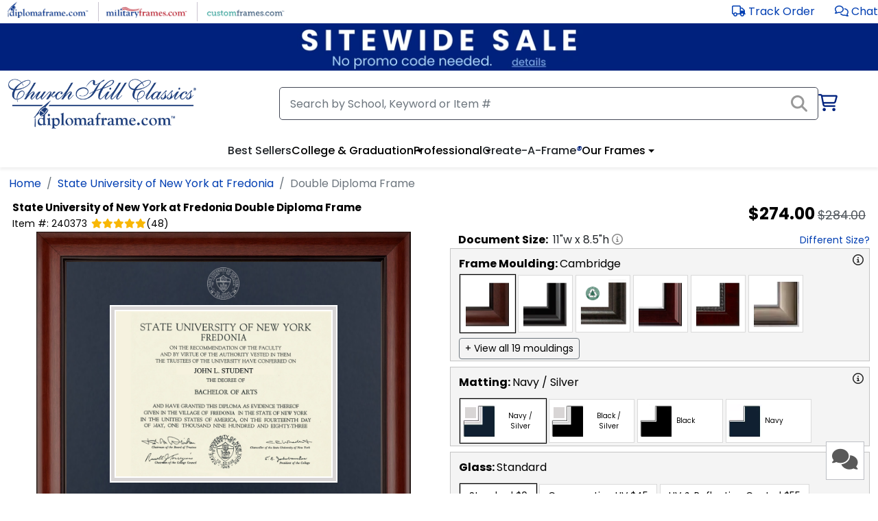

--- FILE ---
content_type: text/javascript
request_url: https://i.diplomaframe.com/c/product.bundle-cd16c577fa239ebb361cf8e78a4c315a.js
body_size: 72662
content:
!function(){try{var e="undefined"!=typeof window?window:"undefined"!=typeof global?global:"undefined"!=typeof globalThis?globalThis:"undefined"!=typeof self?self:{},t=(new e.Error).stack;t&&(e._sentryDebugIds=e._sentryDebugIds||{},e._sentryDebugIds[t]="83b59d01-05b4-4515-a098-8dbd04aac930",e._sentryDebugIdIdentifier="sentry-dbid-83b59d01-05b4-4515-a098-8dbd04aac930")}catch(e){}}();var _global="undefined"!=typeof window?window:"undefined"!=typeof global?global:"undefined"!=typeof globalThis?globalThis:"undefined"!=typeof self?self:{};_global.SENTRY_RELEASE={id:"daa4500a2a31e199b0fade3c790f9d95497ab986"},function(){var e,t,i,a={724:function(e,t,i){"use strict";var a=i(94952),o=i(82536),s=i(97748),r=i(75793),l=i(6500),n=i(98441);const d=(0,o.PA)(()=>s.A.ps.is_caf&&s.A.ui.show_cust&&s.A.ui.show_grad_year?a.createElement("div",{className:"hide"}):a.createElement("div",{className:"gray-box"},a.createElement(r.A,{id:"modal-grad-year",title:`Need a frame matching a different ${s.A.ui.doc_type.toLowerCase()} size?`},a.createElement("div",null,a.createElement("div",{className:"header-std"},"Why Do You Need My Graduation Year?"),a.createElement("p",null,"Knowing your class year will ensure we custom-build your frame to the correct specifications. Over time, Institutions may change the dimensions of their certificates, so knowing the exact year you graduated will ensure you receive the correct frame size. Rest assured, the class year you provide is for reference only and will not appear anywhere on your diploma frame."),a.createElement("div",{className:"header-std"},"Any questions?"),a.createElement("p",null,"Reach out to our friendly customer service team at ",null===n.ZL||void 0===n.ZL?void 0:n.ZL.CustomerServiceEmail,", through our Live Chat service, or you can reach us M-F 8:30 am - 5 pm Eastern at ",null===n.ZL||void 0===n.ZL?void 0:n.ZL.CustomerServicePhone,"."))),a.createElement("div",{className:"grad-year-container"},a.createElement("span",{className:"header-std",style:{minWidth:141}},"Graduation Year:"),a.createElement("input",{type:"text",className:"form-control ib input-qty",style:{maxWidth:125,minWidth:70},onChange:e=>{s.A.ps.grad_year=e.target.value},maxLength:4,max:3e3,min:-9999,"aria-label":"Enter graduation year"}),a.createElement("div",{className:"info",style:{minWidth:110}},a.createElement(l.A,{id:"modal-grad-year",ariaLabel:"Open information about the graduation year for this product",styleBlack:!0}),a.createElement("span",{className:"hint",style:{paddingLeft:4,color:"#222"}},"(if available)")))));t.A=d},1117:function(e,t,i){"use strict";i.d(t,{j:function(){return n}});var a=i(82536),o=i(94952),s=i(97748),r=i(17566),l=i(98441);const n=(0,a.PA)(e=>{const{isModal:t,collapsed:i,collapsedNumber:a,save:n}=e;(0,o.useEffect)(()=>{[].slice.call(document.querySelectorAll('[data-bs-toggle="popover"]')).map(function(e){return new bootstrap.Popover(e)})},[]);const d=s.A.pcs.IsCAF?[...s.A.prod.mats].sort((e,t)=>e.SortOrder-t.SortOrder).slice(0,a):s.A.prod.mats.slice(0,a);return o.createElement("div",{className:"mat-prod",role:"listbox","aria-label":"Select matting",style:{justifyContent:t?"space-around":""}},d.map((e,t)=>o.createElement("div",{"data-bs-toggle":window.innerWidth>1200?"popover":"","data-bs-placement":"top","data-bs-html":"true","data-bs-trigger":"hover focus","data-bs-content":`<div class="prod-img-zoom"><img height="220" width="220" src="https://${null===l.ZL||void 0===l.ZL?void 0:l.ZL.CDNDomain}/images/entities/matcombos/220_${e.mat1_id}${e.mat2_id&&e.mat2_id>0?`_${e.mat2_id.toString()}`:""}.png" alt="" /></div>`,title:e.title,id:`mat-${e.id}`,role:"option",key:e.id,"aria-label":`Select ${e.title} mat`,className:`${r.Ay.ABGetClassName(r.Y.product_mats)}cust-entity${s.A.ps.matcombo_id===e.id?" active":""}${i?"":" active-bold"}`,onClick:()=>n(e.id),onKeyDown:t=>{"Enter"!==t.key&&" "!==t.key||(t.preventDefault(),n(e.id))},tabIndex:0},o.createElement("div",{className:`${r.Ay.ABGetClassName(r.Y.product_mats)}prod-option-c`},o.createElement("picture",null,o.createElement("source",{type:"image/webp",srcSet:`https://${null===l.ZL||void 0===l.ZL?void 0:l.ZL.CDNDomain}/images/entities/matcombos/90_${e.mat1_id}${e.mat2_id&&e.mat2_id>0?`_${e.mat2_id.toString()}`:""}.webp`}),o.createElement("img",{loading:"lazy",className:r.Ay.ABGetClassName(r.Y.product_mats),width:"50",height:"50",src:`https://${null===l.ZL||void 0===l.ZL?void 0:l.ZL.CDNDomain}/images/entities/matcombos/90_${e.mat1_id}${e.mat2_id&&e.mat2_id>0?`_${e.mat2_id.toString()}`:""}.png`,alt:e.title}))),!r.Ay.ABIsVariant(r.Y.product_mats,3)&&o.createElement("div",{className:"title"},e.title),36!==e.mat2_id&&38!==e.mat2_id&&o.createElement("div",{className:`${r.Ay.ABGetClassName(r.Y.product_mats)}smat-th`,style:{backgroundColor:`#${e.smat_color}`}}),s.A.__fast_ship_orig&&s.A.isRetail&&s.A.prod.MatComboID===e.id&&o.createElement("div",{className:`prod-fast-shipping fast-shipping-${null===l.ZL||void 0===l.ZL?void 0:l.ZL.PortalID}`},o.createElement("i",{className:3!==(null===l.ZL||void 0===l.ZL?void 0:l.ZL.PortalID)?"fas fa-shipping-fast":"fas fa-cart-shopping-fast"})))))})},1141:function(e,t,i){"use strict";i.d(t,{E:function(){return s}});var a=i(36667),o=i(97748);const s=new class{constructor(){Object.defineProperty(this,"desc1Options",{enumerable:!0,configurable:!0,writable:!0,value:[]}),Object.defineProperty(this,"selectedDesc1",{enumerable:!0,configurable:!0,writable:!0,value:void 0}),(0,a.l_)(this)}getData(){const e=o.A.prod.linos.filter(e=>!e.isBase&&!e.isCAF).flatMap(e=>e.desc1.split(",").map(e=>e.trim())).sort();this.desc1Options=[...new Set(e)]}setSelected(e){this.selectedDesc1=e}get desc2OptionsFiltered(){return this.selectedDesc1?o.A.prod.linos.filter(e=>e.desc1.toLowerCase().includes(this.selectedDesc1.toLowerCase())).sort((e,t)=>e.desc2.localeCompare(t.desc2)):[]}}},6500:function(e,t,i){"use strict";var a=i(94952),o=i(98441);t.A=({id:e,ariaLabel:t,useMargin:i,styleBlack:s})=>a.createElement("button",{type:"button",className:"info-button","aria-haspopup":"dialog","aria-controls":e,"aria-label":t,style:{marginLeft:i?5:void 0},onClick:t=>{t.preventDefault(),t.stopPropagation(),o.yl(e)}},a.createElement("i",{className:"far fa-info-circle",style:{color:s?"#222":void 0}}))},7417:function(e,t,i){"use strict";var a=i(94952),o=i(82536),s=i(97748),r=i(98441),l=i(12145),n=function(e,t,i,a){return new(i||(i=Promise))(function(o,s){function r(e){try{n(a.next(e))}catch(e){s(e)}}function l(e){try{n(a.throw(e))}catch(e){s(e)}}function n(e){var t;e.done?o(e.value):(t=e.value,t instanceof i?t:new i(function(e){e(t)})).then(r,l)}n((a=a.apply(e,t||[])).next())})};const d=(0,o.PA)(()=>{const[,e]=a.useReducer(e=>e+1,0);(0,a.useEffect)(()=>(l.R.subscribe(l.B.AB,"ab",()=>n(void 0,void 0,void 0,function*(){return e()})),()=>{l.R.unsubscribe(l.B.AB,"ab")}),[]);const t=(0,a.useCallback)(()=>n(void 0,void 0,void 0,function*(){const e=document.getElementById("prod-reviews"),t=document.getElementById("prod-reviews-click");t&&t.click(),setTimeout(function(){e&&e.scrollIntoView()},100)}),[]);return s.A.si?a.createElement("div",{id:"prod-header"},a.createElement("div",null,s.A.prod&&s.A.si&&(!s.A.si.ManualOverride_Desc||s.A.si.ManualOverride_Desc.length<=5)&&a.createElement("h1",{className:s.A.ui.product_title.length>100?"h1-xs":s.A.ui.product_title.length>70?"h1-sm":""},!s.A.prod||!s.A.prod.IsCAF&&s.A.prod.TitleShowInstName?`${s.A.si.InstName} `:"",s.A.ui.product_title),s.A.prod&&s.A.si&&s.A.si.ManualOverride_Desc&&s.A.si.ManualOverride_Desc.length>5&&a.createElement("h1",{className:s.A.ui.product_title.length>100?"h1-xs":s.A.ui.product_title.length>70?"h1-sm":""},s.A.si.ManualOverride_Desc),a.createElement("div",{id:"prod-sub-titles"},!r.oT(s.A.ui.sku)&&a.createElement("span",{className:"sku"},"SKU: ",s.A.ui.sku),!s.A.ps.is_caf&&a.createElement("span",{className:"item-id"},"Item #: ",s.A.ui.item_id.replace("215873-","P")),s.A.ui.allow_reviews&&s.A.ui.review_count>0&&a.createElement("div",{id:"yotpo-prod-header",onClick:t},a.createElement("a",{href:"#reviews","aria-label":"Reviews"},a.createElement("div",{className:"prod-yotpo-stars"},a.createElement("span",{className:"fa fa-star "+(s.A.ui.review_score>0?"yotpo-checked":""),role:"presentation"}),a.createElement("span",{className:"fa fa-star "+(s.A.ui.review_score>1?"yotpo-checked":""),role:"presentation"}),a.createElement("span",{className:"fa fa-star "+(s.A.ui.review_score>2?"yotpo-checked":""),role:"presentation"}),a.createElement("span",{className:"fa fa-star "+(s.A.ui.review_score>3?"yotpo-checked":""),role:"presentation"}),a.createElement("span",{className:"fa fa-star "+(s.A.ui.review_score>4?"yotpo-checked":""),role:"presentation"}),a.createElement("span",{className:"yotpo-star-count"},"(",s.A.ui.review_count,")")))))),a.createElement("div",{className:"hide-sm"},s.A.ui.show_pricing&&s.A.ui.price!==s.A.ui.price_discount&&a.createElement("div",null,a.createElement("span",{className:_msrp_red?"msrp-disc msrp-red":"msrp-disc"},r.Gl(s.A.ui.price_discount)),a.createElement("span",{className:"msrp-orig"},a.createElement("del",null,r.Gl(s.A.ui.price)))),s.A.ui.show_pricing&&s.A.ui.price===s.A.ui.price_discount&&a.createElement("div",null,a.createElement("span",{className:"msrp-disc"},r.Gl(s.A.ui.price))))):null});t.A=d},8094:function(e,t,i){"use strict";var a=i(94952),o=i(82536),s=i(97748),r=i(75793),l=i(12145),n=i(17566),d=i(6500),c=i(10348),p=i(98441);const m=(0,o.PA)(()=>{const[e,t]=(0,a.useState)(!0),[,i]=(0,a.useState)(0);(0,a.useEffect)(()=>(l.R.subscribe(l.B.AB,"ab",()=>i(e=>e+1)),()=>{l.R.unsubscribe(l.B.AB,"ab")}),[]);const o=e=>{return i=function*(){s.A.ui.update_pricing=!0,s.A.ps.glass_id=e,s.A.pulse()},new((t=void 0)||(t=Promise))(function(e,a){function o(e){try{r(i.next(e))}catch(e){a(e)}}function s(e){try{r(i.throw(e))}catch(e){a(e)}}function r(i){var a;i.done?e(i.value):(a=i.value,a instanceof t?a:new t(function(e){e(a)})).then(o,s)}r((i=i.apply(undefined,[])).next())});var t,i},m=(0,a.useMemo)(()=>c.C.width<960,[]),h=(0,a.useMemo)(()=>s.A.ps.is_caf||m,[m]);if(!(s.A.ready&&s.A.ui.show_cust&&s.A.prod&&s.A.si&&s.A.si.IsGlassAllowed))return null;if(!s.A.prod.IsFrame)return null;if(70214===s.A.prod.ProductID)return null;if(84054===s.A.prod.ProductID)return null;const u=(e=s.A.ps.glass_id)=>1===e&&n.Ay.ABIsVariant(n.Y.product_glass,1)&&"Basic";return a.createElement("div",{className:"gray-box",style:{padding:0}},a.createElement("div",null,a.createElement(r.A,{id:"modal-glass",title:"Glass Information"},a.createElement("div",null,a.createElement("div",{className:"header-std"},2===s.A.prod.AllowGlassID1||s.A.ps.use_plexi?"Plexi":"Clear"," (Standard ",2===s.A.prod.AllowGlassID1||s.A.ps.use_plexi?"Plexiglass":"Glass",")"),a.createElement("p",{style:{marginBottom:0}},"Clear standard ",2===s.A.prod.AllowGlassID1||s.A.ps.use_plexi?"plexiglass":"glass"," blocks 45% of UV light. Use when UV exposure is not a concern."),!n.Ay.ABIsVariant(n.Y.product_glass,1)&&s.A.prod.AllowGlassID2>0&&a.createElement("div",null,a.createElement("div",{className:"header-std"},"Reflection Control"),a.createElement("p",null,"Matte finish to reduce glare and blocks 45% of UV light. Diminishes unwanted glare.")),!n.Ay.ABIsVariant(n.Y.product_glass,1)&&s.A.prod.AllowGlassID3>0&&a.createElement("div",null,a.createElement("div",{className:"header-std"},"Conservation UV Protection"),a.createElement("p",null,"Blocks up to 99% of UV light. Offers maximum protection against fading.")),s.A.prod.AllowGlassID4>0&&a.createElement("div",null,a.createElement("div",{className:"header-std"},"Conservation UV + Reflection Control"),a.createElement("p",null,"Blocks up to 99% of UV light, matte finish reduces glare. Offers maximum protection against fading and unwanted glare.")),s.A.prod&&s.A.prod.IsFrame&&84054!==s.A.prod.ProductID&&70214!==s.A.prod.ProductID&&s.A.prod.AllowGlassID2>0&&a.createElement("div",{style:{marginTop:8}},a.createElement("picture",null,a.createElement("source",{type:"image/webp",srcSet:`https://${null===p.ZL||void 0===p.ZL?void 0:p.ZL.CDNDomain}/images/cached/general/glass-all.webp`}),a.createElement("img",{src:`https://${null===p.ZL||void 0===p.ZL?void 0:p.ZL.CDNDomain}/images/cached/general/glass-all.png`,alt:"Glass Info",style:{width:"100%"}}))),(!s.A.prod.AllowGlassID2||s.A.prod.AllowGlassID2<1)&&a.createElement("div",{style:{marginTop:8}},a.createElement("picture",null,a.createElement("source",{type:"image/webp",srcSet:`https://${null===p.ZL||void 0===p.ZL?void 0:p.ZL.CDNDomain}/images/cached/general/glass-46.webp`}),a.createElement("img",{src:`https://${null===p.ZL||void 0===p.ZL?void 0:p.ZL.CDNDomain}/images/cached/general/glass-46.jpg`,alt:"Glass Info",style:{width:"100%"}}))))),a.createElement(r.A,{id:"modal-plexi-info",title:"Plexiglass Information"},a.createElement("div",null,a.createElement("div",{className:"b"},"Why does this frame have plexiglass?"),a.createElement("div",null,"Due to the large size of this frame, we use professional-grade plexiglass to reduce the possibility of breakage during shipping. Our high-quality plexi features the same level of document protection as our standard clear glass, and we also offer upgraded plexi options for added protection."))),a.createElement("div",null,a.createElement("div",{style:{padding:"0 12px",position:"relative"}},a.createElement("div",{role:h?"button":void 0,tabIndex:h?0:void 0,onKeyDown:e=>{"Enter"!==e.key&&" "!==e.key||(e.preventDefault(),e.currentTarget.click())},className:"d-none d-xl-block toggle-bs","data-bs-toggle":h?"collapse":"","data-bs-target":"#glass-inner","aria-expanded":!h&&void 0,"aria-controls":h?"glass-inner":void 0},a.createElement("div",{className:"cust-desktop-head"},a.createElement("span",null,"Glass: "),a.createElement("span",null,2===s.A.prod.AllowGlassID1||s.A.ps.use_plexi?"Plexiglass ":"",u()||s.A.ui.name_glass))),a.createElement("div",{role:"button",tabIndex:0,onKeyDown:e=>{"Enter"!==e.key&&" "!==e.key||(e.preventDefault(),e.currentTarget.click())},className:"d-block d-xl-none toggle-bs","data-bs-toggle":h?"collapse":"","data-bs-target":"#glass-inner","aria-expanded":!h&&void 0,"aria-controls":h?"glass-inner":void 0},a.createElement("div",{className:"cust-flex-head"},a.createElement("div",null,a.createElement("div",{className:"header-std flexer cust-flex2",style:{paddingRight:"0.25rem"}},"Glass"),a.createElement("div",{className:"cust-flex2"},u()||s.A.ui.name_glass)))),a.createElement("div",{style:{position:"absolute",top:m?6:s.A.ps.is_caf?10:5,left:m?55:"auto",right:s.A.ps.is_caf?40:m?"auto":8}},a.createElement(d.A,{id:"modal-glass",ariaLabel:"Open information about the glass upgrade options for this product",useMargin:!0,styleBlack:!0}))),a.createElement("div",{id:"glass-inner",style:{padding:"0 12px"},className:h?"collapse":""},a.createElement("div",{className:"glass-prod",role:"listbox",style:{paddingTop:0},"aria-label":"Select frame glass"},s.A.glass.filter(e=>(s.A.prod.IsCAF&&2!==e.id||1===e.id||2===e.id&&s.A.prod.AllowGlassID2>0||3===e.id&&s.A.prod.AllowGlassID3>0||4===e.id&&s.A.prod.AllowGlassID4>0)&&(!n.Ay.ABIsVariant(n.Y.product_glass,1)||n.Ay.ABIsVariant(n.Y.product_glass,1)&&2!==e.id&&3!==e.id)).map(e=>a.createElement("div",{key:e.id,title:u(e.id)||e.title,"aria-label":`Select ${u(e.id)||e.title} glass`,className:"cust-entity"+(s.A.ps.glass_id===e.id?" active":""),onClick:()=>o(e.id),onKeyDown:t=>{"Enter"!==t.key&&" "!==t.key||(t.preventDefault(),o(e.id))},role:"option",tabIndex:0},a.createElement("div",{className:"title"},u(e.id)||e.title," ",e.price,s.A.__fast_ship_orig&&s.A.isRetail&&1===e.id&&a.createElement("div",{className:`prod-fast-shipping fast-shipping-${null===p.ZL||void 0===p.ZL?void 0:p.ZL.PortalID}`},a.createElement("i",{className:3!==(null===p.ZL||void 0===p.ZL?void 0:p.ZL.PortalID)?"fas fa-shipping-fast":"fas fa-cart-shopping-fast"})))))),a.createElement("div",{className:"glass-info"},(2===s.A.prod.AllowGlassID1||s.A.ps.use_plexi)&&a.createElement("div",{className:"mb-2"},"Why does this frame have plexiglass?"," ",a.createElement(d.A,{id:"modal-plexi-info",ariaLabel:"Why does this frame have plexiglass?",useMargin:!0})),a.createElement("div",null,a.createElement("button",{className:"link link-btn",style:{fontSize:16},onClick:()=>(0,p.yl)("modal-glass"),"aria-label":"Open information about glass options",type:"button","aria-haspopup":"dialog","aria-controls":"modal-glass"},"Learn more")," ","about our document protection options."))))))});t.A=m},8820:function(e,t,i){"use strict";i.d(t,{J:function(){return n}});var a=i(94952),o=i(82536),s=i(58493),r=i(69222),l=i(17157);const n=(0,o.PA)(({pcs:e,css:t})=>{const i=e.EPMethodID===l.Bu.Custom,o=e.EPMethodID===l.Bu.SingleDoc,n=i||o,d={backgroundImage:t.ep_backgroundImage,backgroundSize:t.ep_backgroundSize,color:n?void 0:t.ep_color,left:t.ep_left,top:t.ep_top,width:t.ep_width,height:t.ep_height,textAlign:n?"initial":"center",wordBreak:n?"break-word":void 0};return a.createElement("div",{id:"ep",style:d},n?a.createElement("div",{className:"w-100",dangerouslySetInnerHTML:{__html:s.A.sanitize(e.RichText||"",{ALLOWED_TAGS:["p","br","strong","em","u","s","span","ul","ol","li","div"],ALLOWED_ATTR:["style","class"],ALLOW_DATA_ATTR:!1})}}):a.createElement(r.n,{pcs:e,css:t}))})},10148:function(e,t,i){"use strict";var a=i(82536),o=i(94952);const s=(0,a.PA)(({product:e})=>{const{id:t,src:i,link:a,price:s}=e,r="quick look",l=(0,o.useMemo)(()=>{const e=i.split("/"),t=e[e.length-1],a=t.replace(/0_\d+_\d+/,"0_800_800");return i.replace(t,a)},[i]);return o.createElement("div",{className:"d-flex flex-column",style:{width:160}},o.createElement("picture",null,o.createElement("source",{type:"image/webp",srcSet:i.replace(".png",".webp")}),o.createElement("img",{src:i,alt:`Related Product-#${t}`,loading:"lazy",width:160,height:160})),o.createElement("div",{className:"d-flex flex-row justify-content-between mt-2"},window.innerWidth>1200?o.createElement("div",{"data-bs-toggle":"popover","data-bs-placement":"top","data-bs-html":"true","data-bs-trigger":"hover focus","data-bs-content":`<img width="400" loading="lazy" src=${l} alt="" />`,style:{color:"gray"}},r):o.createElement("a",{href:a},r),o.createElement("strong",null,"$",s)))});t.A=s},10348:function(e,t,i){"use strict";i.d(t,{C:function(){return o}});var a=i(36667);const o=new class{constructor(){Object.defineProperty(this,"width",{enumerable:!0,configurable:!0,writable:!0,value:window.innerWidth}),Object.defineProperty(this,"handleResize",{enumerable:!0,configurable:!0,writable:!0,value:()=>{this.width=window.innerWidth}}),(0,a.l_)(this),window.addEventListener("resize",this.handleResize)}}},11847:function(e,t,i){var a,o;a=void 0,o=i(21664)(e.id,{esModule:!1}),e.hot.data&&e.hot.data.value&&e.hot.data.value!==a?e.hot.invalidate():e.hot.accept(),e.hot.dispose(function(e){e.value=a,o()})},12145:function(e,t,i){"use strict";var a;i.d(t,{B:function(){return a},R:function(){return o}}),function(e){e.AB="AB"}(a||(a={}));const o={events:{},getEventKey:(e,t)=>`${e} ${t}`,dispatch(e,t){const i=this.getEventKey(e,t);this.events[i]&&this.events[i].forEach(e=>e())},subscribe(e,t,i){const a=this.getEventKey(e,t);this.events[a]||(this.events[a]=[]),this.events[a].includes(i)||this.events[a].push(i)},unsubscribe(e,t){const i=this.getEventKey(e,t);this.events[i]&&delete this.events[i]}}},12934:function(e,t,i){"use strict";var a=i(94952),o=i(97748),s=i(82536),r=i(20640),l=i(21833),n=i(98441);const d=(0,s.PA)(()=>{const[e]=(0,a.useState)(""),[t,i]=(0,a.useState)(!1);(0,a.useEffect)(()=>{t||(i(!0),collapse.init())});const s=(0,a.useMemo)(()=>!!o.A.ready&&([70214,70215,70244,84054].includes(o.A.prod.ProductID)||["391332"].includes(o.A.prod.ItemID)),[]),d=(0,a.useMemo)(()=>!!o.A.ready&&o.A.ps.docWidth>=0&&o.A.ps.docHeight>=0&&!o.A.prod.Name.includes("collage")&&25!=o.A.prod.ProductTypeID&&o.A.prod.IsFrame,[]),c=(0,a.useMemo)(()=>!!o.A.ready&&o.A.prod.JF_Width>0,[]),p=(0,a.useMemo)(()=>!!o.A.ready&&o.A.prod.IsFrame&&67!==o.A.prod.ProductTypeID,[]),m=(0,a.useMemo)(()=>!!o.A.ready&&!!o.A.ui.allow_smartbox&&o.A.prod.Shipping_BoxID<=3&&o.A.prod.IsFrame&&!o.A.prod.ProductTypeDisplayName.toLowerCase().includes("Photo")&&!s,[s]),h=(0,a.useMemo)(()=>!(!o.A.ready||!c)&&(0,n.JB)(o.A.prod.JF_Width-o.A.prod.docWidth+o.A.ps.docWidth+2*o.A.ps.moulding_extWidth,1),[c]),u=(0,a.useMemo)(()=>!(!o.A.ready||!c)&&(0,n.JB)(o.A.prod.JF_Height-o.A.prod.docHeight+o.A.ps.docHeight+2*o.A.ps.moulding_extWidth,1),[c]);return a.createElement(a.Fragment,null,o.A.si&&205255!==o.A.si.StoreID&&!o.A.si.has_bullet_override&&a.createElement("div",{dangerouslySetInnerHTML:{__html:e||o.A.si.default_prod_info_static}}),!s&&205255!==o.A.si.StoreID&&!o.A.si.has_bullet_override&&a.createElement("ul",null,!o.A.prod.IsCAF&&d&&a.createElement("li",null,`${o.A.si.ph_desc_size} ${o.A.ps.docWidth}"w x ${o.A.ps.docHeight}"h`),!o.A.prod.IsCAF&&c&&a.createElement("li",null,`${o.A.si.ph_desc_jf_size} ${h}"w x ${u}"h`),!o.A.prod.IsCAF&&o.A.prod.LevelLock&&(0===(null===n.ZL||void 0===n.ZL?void 0:n.ZL.PortalID)||!(null===n.ZL||void 0===n.ZL?void 0:n.ZL.DisableProdDescLinks))&&!o.A.prod.HideLevelLock&&a.createElement("li",null,o.A.si.ph_desc_ll," ",a.createElement(r.A,null)),!o.A.prod.IsCAF&&o.A.prod.LevelLock&&(0!==(null===n.ZL||void 0===n.ZL?void 0:n.ZL.PortalID)||(null===n.ZL||void 0===n.ZL?void 0:n.ZL.DisableProdDescLinks))&&!o.A.prod.HideLevelLock&&a.createElement("li",null,o.A.si.ph_desc_ll," Level-Lock Frame Hanging System!"),!o.A.prod.IsCAF&&m&&(0===(null===n.ZL||void 0===n.ZL?void 0:n.ZL.PortalID)||!(null===n.ZL||void 0===n.ZL?void 0:n.ZL.DisableProdDescLinks))&&a.createElement("li",null,o.A.si.ph_desc_smart," ",a.createElement(l.A,null)),!o.A.prod.IsCAF&&m&&(0!==(null===n.ZL||void 0===n.ZL?void 0:n.ZL.PortalID)||(null===n.ZL||void 0===n.ZL?void 0:n.ZL.DisableProdDescLinks))&&a.createElement("li",null,o.A.si.ph_desc_smart," SMARTbox package"),!o.A.prod.IsCAF&&p&&5===o.A.si.StoreTypeID&&a.createElement("li",null,"This custom frame is handcrafted in the USA."),!o.A.prod.IsCAF&&p&&5!==o.A.si.StoreTypeID&&a.createElement("li",null,o.A.si.ph_desc_custom),!o.A.prod.IsCAF&&2===o.A.prod.CustomizationMethod&&0===(null===n.ZL||void 0===n.ZL?void 0:n.ZL.PortalID)&&25===o.A.prod.ProductTypeID&&a.createElement("li",null,"Customize your Varsity Letter frame with ",a.createElement("a",{href:"/frame-designer/design-your-frame/4"},"Create-a-Frame")),o.A.prod.IsCAF&&d&&a.createElement("li",null,`${o.A.prod.DocType} Size: ${o.A.ps.docWidth}"w x ${o.A.ps.docHeight}"h`),o.A.prod.IsCAF&&c&&a.createElement("li",null,`Approx. Overall Frame Size: ${h}"w x ${u}"h`),o.A.prod.IsCAF&&o.A.prod.LevelLock&&!o.A.prod.HideLevelLock&&0===(null===n.ZL||void 0===n.ZL?void 0:n.ZL.PortalID)&&a.createElement("li",null,"Includes our easy-to-use ",a.createElement(r.A,null)),o.A.prod.IsCAF&&m&&0===(null===n.ZL||void 0===n.ZL?void 0:n.ZL.PortalID)&&a.createElement("li",null,"This frame ships in a branded ",a.createElement(l.A,null)),o.A.prod.IsCAF&&p&&5===o.A.si.StoreTypeID&&a.createElement("li",null,"This custom frame is handcrafted in the USA."),o.A.prod.IsCAF&&p&&5!==o.A.si.StoreTypeID&&a.createElement("li",null,"This custom frame is handcrafted in the USA and made-to-order."),!o.A.ps.is_caf&&!(0,n.oT)(o.A.ui.item_id)&&a.createElement("li",null,"Item #: ",o.A.ui.item_id),!o.A.ps.is_caf&&!(0,n.oT)(o.A.ui.sku)&&a.createElement("li",null,"SKU: ",o.A.ui.sku),o.A.prod.IsCAF&&10===o.A.prod.DYF_FrameStyleID&&o.A.ps.docWidth<=7&&a.createElement("li",null,"Includes easel back"),o.A.prod.IsCAF&&a.createElement("li",null,o.A.prod.DYF_FrameStyleName),o.A.prod.IsCAF&&a.createElement("li",null,o.A.ui.title_moulding," Moulding"),o.A.prod.IsCAF&&a.createElement("li",null,o.A.ui.title_mat1," Top Mat"),o.A.prod.IsCAF&&o.A.ps.mat2_id>0&&a.createElement("li",null,o.A.ui.title_mat2," Inner Accent"),o.A.prod.IsCAF&&o.A.ps.insignia_id>0&&a.createElement("li",null,o.A.ui.title_insignia," Insignia"),o.A.prod.IsCAF&&o.A.ps.lino_id>0&&a.createElement("li",null,o.A.ps.lino_base_name," Embossed Text"),o.A.prod.IsCAF&&o.A.ps.ep_id>0&&a.createElement("li",null,"Engraved Plate"),o.A.prod.IsCAF&&a.createElement("li",null,o.A.ps.is_horizontal?"Horizontal":"Vertical"," Orientation"),o.A.prod.IsCAF&&o.A.ps.glass_id>1&&a.createElement("li",null,o.A.ui.name_glass," ",2===o.A.prod.AllowGlassID1||o.A.ps.use_plexi?"Plexiglass":"Glass")),(!s||3===(null===n.ZL||void 0===n.ZL?void 0:n.ZL.PortalID))&&o.A.si.has_bullet_override&&null!=o.A.si.default_prod_info_dynamic&&o.A.si.default_prod_info_dynamic.length>0&&a.createElement("ul",null,o.A.si.default_prod_info_dynamic.map((e,t)=>a.createElement("li",{key:t},e))))});t.A=d},14349:function(e,t,i){"use strict";i.d(t,{KQ:function(){return s},Nh:function(){return d},VK:function(){return n},aK:function(){return a},mi:function(){return l},or:function(){return o}});var a,o,s,r=i(36667);!function(e){e[e.S=.25]="S",e[e.M=.375]="M",e[e.L=.5]="L"}(a||(a={})),function(e){e[e.S=16]="S",e[e.M=24]="M",e[e.L=32]="L"}(o||(o={})),function(e){e[e.Roboto=1]="Roboto",e[e.LibreBaskerville=2]="LibreBaskerville",e[e.Carlito=3]="Carlito",e[e.TimesNewRoman=4]="TimesNewRoman",e[e.EBGaramond=5]="EBGaramond",e[e.NunitoSans=6]="NunitoSans",e[e.CrimsonText=7]="CrimsonText",e[e.IBMPlexMono=8]="IBMPlexMono"}(s||(s={}));const l={[s.Roboto]:"Roboto, Poppins, Open Sans, Proxima Nova, system-ui, sans-serif",[s.LibreBaskerville]:'"Libre Baskerville", Georgia, "Times New Roman", serif',[s.Carlito]:"Carlito, Calibri, Arial, sans-serif",[s.TimesNewRoman]:'"Times New Roman", Times, serif',[s.EBGaramond]:'"EB Garamond", Garamond, "Times New Roman", serif',[s.NunitoSans]:'"Nunito Sans", Nunito, system-ui, sans-serif',[s.CrimsonText]:'"Crimson Text", Georgia, "Times New Roman", serif',[s.IBMPlexMono]:'"IBM Plex Mono", Consolas, "Courier New", monospace'},n=[{value:s.Roboto,label:"Roboto"},{value:s.LibreBaskerville,label:"Libre Baskerville"},{value:s.Carlito,label:"Carlito"},{value:s.TimesNewRoman,label:"Times New Roman"},{value:s.EBGaramond,label:"EB Garamond"},{value:s.NunitoSans,label:"Nunito Sans"},{value:s.CrimsonText,label:"Crimson Text"},{value:s.IBMPlexMono,label:"IBM Plex Mono"}],d=new class{constructor(){Object.defineProperty(this,"lines",{enumerable:!0,configurable:!0,writable:!0,value:[]}),Object.defineProperty(this,"fontFamily",{enumerable:!0,configurable:!0,writable:!0,value:void 0}),(0,r.l_)(this)}}},15112:function(e,t,i){"use strict";var a;i.d(t,{u:function(){return a}}),function(e){e.Doc="Doc",e.Mat1="Mat1",e.Insignia="Insignia",e.Lino="Lino",e.EngravedPlate="EngravedPlate",e.ShadowBox="ShadowBox"}(a||(a={}))},16651:function(e,t,i){"use strict";i.d(t,{S:function(){return s}});var a=i(94952),o=i(82536);i(90251);const s=(0,o.PA)(({store:e})=>e.hasSpirit?a.createElement("div",{className:"spirit-container"},e.spiritSides.map(({outer:e,inner:t},i)=>a.createElement("div",{key:i,className:"outer",style:e},a.createElement("div",{className:"inner",style:t})))):null)},17157:function(e,t,i){"use strict";var a,o,s,r,l;i.d(t,{Bu:function(){return o},FB:function(){return s},HP:function(){return n},Mt:function(){return d},Pb:function(){return l},sm:function(){return a}}),function(e){e[e.Overlay=1]="Overlay",e[e.Inset=2]="Inset",e[e.InnerAccent=3]="InnerAccent"}(a||(a={})),function(e){e[e.Old=1]="Old",e[e.Extended=2]="Extended",e[e.Custom=3]="Custom",e[e.SingleDoc=4]="SingleDoc"}(o||(o={})),function(e){e[e.Top=1]="Top",e[e.Bottom=2]="Bottom"}(s||(s={})),function(e){e[e.None=0]="None",e[e.Required_Gold=1]="Required_Gold",e[e.Required_Silver=2]="Required_Silver",e[e.Optional_Gold=3]="Optional_Gold",e[e.Optional_Silver=4]="Optional_Silver",e[e.Optional_Both=5]="Optional_Both",e[e.Required_Black=6]="Required_Black",e[e.Optional_Black=7]="Optional_Black"}(r||(r={})),function(e){e[e.None=0]="None",e[e.Single_Document=1]="Single_Document",e[e.Double_Document=2]="Double_Document",e[e.Tassel=3]="Tassel",e[e.Varsity=4]="Varsity",e[e.Sports_Oval=5]="Sports_Oval",e[e.Portrait_Oval=6]="Portrait_Oval",e[e.Campus_Scene=7]="Campus_Scene",e[e.Cameo=8]="Cameo",e[e.Spirit=9]="Spirit",e[e.Photo_Frame=10]="Photo_Frame",e[e.Century=11]="Century",e[e.SpiritB=12]="SpiritB",e[e.DoubleStack=13]="DoubleStack"}(l||(l={}));const n=[{DocSizeTierID:1,CameoRail:2.875,DocDistance:0,DocHeight:5,DocWidth:7,DocOverlap:.375,OvalRailSide:2.25,OvalRailOvalTop:1.75,OvalRailDocTop:1.75,SpiritRailTopAndSides:2.75,SpiritRailBottom:3.25,StandardRail:1.625,TasselRailHeight:3.625,TasselRailWidth:2.5,TasselGap:1.625,TasselHeight:9.75,TasselWidth:1.625},{DocSizeTierID:2,CameoRail:2.875,DocDistance:0,DocHeight:6,DocWidth:8,DocOverlap:.1875,OvalRailSide:2.5,OvalRailOvalTop:2.25,OvalRailDocTop:2.625,SpiritRailTopAndSides:2.75,SpiritRailBottom:3.25,StandardRail:2.625,TasselRailHeight:3.625,TasselRailWidth:2.5,TasselGap:1.625,TasselHeight:9.75,TasselWidth:1.625},{DocSizeTierID:3,CameoRail:2.875,DocDistance:0,DocHeight:7,DocWidth:9,DocOverlap:.1875,OvalRailSide:2.5,OvalRailOvalTop:2.25,OvalRailDocTop:2.625,SpiritRailTopAndSides:2.75,SpiritRailBottom:3.25,StandardRail:2.625,TasselRailHeight:3.125,TasselRailWidth:2.625,TasselGap:1.375,TasselHeight:9.75,TasselWidth:1.625},{DocSizeTierID:4,CameoRail:3.125,DocDistance:0,DocHeight:8,DocWidth:10,DocOverlap:.1875,OvalRailSide:2.75,OvalRailOvalTop:3.25,OvalRailDocTop:2.625,SpiritRailTopAndSides:2.75,SpiritRailBottom:3.25,StandardRail:2.625,TasselRailHeight:2.875,TasselRailWidth:2.625,TasselGap:1.375,TasselHeight:10.25,TasselWidth:1.625},{DocSizeTierID:5,CameoRail:3.1875,DocDistance:0,DocHeight:8.5,DocWidth:11,DocOverlap:.1875,OvalRailSide:2.5,OvalRailOvalTop:3.75,OvalRailDocTop:2.9375,SpiritRailTopAndSides:2.75,SpiritRailBottom:3.25,StandardRail:2.6875,TasselRailHeight:2.6875,TasselRailWidth:2.625,TasselGap:1.5,TasselHeight:10.25,TasselWidth:1.625},{DocSizeTierID:6,CameoRail:3.1875,DocDistance:0,DocHeight:10,DocWidth:12,DocOverlap:.1875,OvalRailSide:2.5,OvalRailOvalTop:3.75,OvalRailDocTop:2.9375,SpiritRailTopAndSides:2.75,SpiritRailBottom:3.25,StandardRail:2.6875,TasselRailHeight:2.6875,TasselRailWidth:2.625,TasselGap:1.5,TasselHeight:10.25,TasselWidth:1.625},{DocSizeTierID:7,CameoRail:3.3125,DocDistance:0,DocHeight:11,DocWidth:14,DocOverlap:.3125,OvalRailSide:2.5,OvalRailOvalTop:3.75,OvalRailDocTop:2.9375,SpiritRailTopAndSides:3,SpiritRailBottom:3.5,StandardRail:3.063,TasselRailHeight:3.063,TasselRailWidth:2.6875,TasselGap:1.625,TasselHeight:10.5,TasselWidth:1.625},{DocSizeTierID:8,CameoRail:3.3125,DocDistance:0,DocHeight:12,DocWidth:16,DocOverlap:.3125,OvalRailSide:2.5,OvalRailOvalTop:3.75,OvalRailDocTop:2.9375,SpiritRailTopAndSides:3,SpiritRailBottom:3.5,StandardRail:3.063,TasselRailHeight:3.063,TasselRailWidth:2.75,TasselGap:1.5,TasselHeight:11.5,TasselWidth:1.625},{DocSizeTierID:9,CameoRail:3.3125,DocDistance:0,DocHeight:13,DocWidth:17,DocOverlap:.3125,OvalRailSide:2.5,OvalRailOvalTop:3.75,OvalRailDocTop:2.9375,SpiritRailTopAndSides:3,SpiritRailBottom:3.5,StandardRail:3.063,TasselRailHeight:3.063,TasselRailWidth:3,TasselGap:1.5,TasselHeight:11.5,TasselWidth:1.625},{DocSizeTierID:10,CameoRail:3.3125,DocDistance:0,DocHeight:14,DocWidth:17,DocOverlap:.3125,OvalRailSide:2.5,OvalRailOvalTop:3.75,OvalRailDocTop:2.9375,SpiritRailTopAndSides:3,SpiritRailBottom:3.5,StandardRail:3.313,TasselRailHeight:3.313,TasselRailWidth:3.25,TasselGap:1.5,TasselHeight:11.5,TasselWidth:1.625},{DocSizeTierID:11,CameoRail:3.3125,DocDistance:0,DocHeight:14,DocWidth:18,DocOverlap:.3125,OvalRailSide:2.5,OvalRailOvalTop:3.75,OvalRailDocTop:2.9375,SpiritRailTopAndSides:3,SpiritRailBottom:3.5,StandardRail:3.313,TasselRailHeight:3.313,TasselRailWidth:3.25,TasselGap:1.5,TasselHeight:11.5,TasselWidth:1.625},{DocSizeTierID:12,CameoRail:3.3125,DocDistance:0,DocHeight:16,DocWidth:20,DocOverlap:.3125,OvalRailSide:2.5,OvalRailOvalTop:3.75,OvalRailDocTop:2.9375,SpiritRailTopAndSides:3,SpiritRailBottom:3.5,StandardRail:3.313,TasselRailHeight:3.313,TasselRailWidth:3.25,TasselGap:1.5,TasselHeight:11.5,TasselWidth:1.625}];class d{}Object.defineProperty(d,"DefaultBevel",{enumerable:!0,configurable:!0,writable:!0,value:.0393701}),Object.defineProperty(d,"DefaultDocument",{enumerable:!0,configurable:!0,writable:!0,value:1541}),Object.defineProperty(d,"DefaultDocWidth",{enumerable:!0,configurable:!0,writable:!0,value:11}),Object.defineProperty(d,"DefaultDocHeight",{enumerable:!0,configurable:!0,writable:!0,value:8.5}),Object.defineProperty(d,"DefaultInnerAccent",{enumerable:!0,configurable:!0,writable:!0,value:385}),Object.defineProperty(d,"DefaultInnerAccentWidth",{enumerable:!0,configurable:!0,writable:!0,value:.1875}),Object.defineProperty(d,"DefaultInsignia",{enumerable:!0,configurable:!0,writable:!0,value:2638}),Object.defineProperty(d,"DefaultInsigniaSize",{enumerable:!0,configurable:!0,writable:!0,value:"220"}),Object.defineProperty(d,"DefaultInsigniaWidthMax",{enumerable:!0,configurable:!0,writable:!0,value:1.625}),Object.defineProperty(d,"DefaultEPWidth",{enumerable:!0,configurable:!0,writable:!0,value:3}),Object.defineProperty(d,"DefaultEPHeight",{enumerable:!0,configurable:!0,writable:!0,value:1}),Object.defineProperty(d,"DefaultLinoID",{enumerable:!0,configurable:!0,writable:!0,value:1564}),Object.defineProperty(d,"DefaultLinoWidthMax",{enumerable:!0,configurable:!0,writable:!0,value:13}),Object.defineProperty(d,"DefaultLinoHeightMax",{enumerable:!0,configurable:!0,writable:!0,value:1.837}),Object.defineProperty(d,"DefaultMaxFrameWidth",{enumerable:!0,configurable:!0,writable:!0,value:550}),Object.defineProperty(d,"DefaultMaxFrameHeight",{enumerable:!0,configurable:!0,writable:!0,value:5e4}),Object.defineProperty(d,"DefaultMoulding",{enumerable:!0,configurable:!0,writable:!0,value:158}),Object.defineProperty(d,"DefaultMouldingWidthMax",{enumerable:!0,configurable:!0,writable:!0,value:2.375}),Object.defineProperty(d,"DefaultPrimarymat",{enumerable:!0,configurable:!0,writable:!0,value:337}),Object.defineProperty(d,"DefaultProductType",{enumerable:!0,configurable:!0,writable:!0,value:3})},17212:function(e,t,i){"use strict";var a=i(82536),o=i(94952),s=i(98441);const r=(0,a.PA)(({width:e,top:t,left:i})=>o.createElement("img",{loading:"lazy",src:`https://${null===s.ZL||void 0===s.ZL?void 0:s.ZL.CDNDomain}/images/cached/general/recycled-logo1.png`,alt:"Recycled",width:e,style:{position:"absolute",top:t,left:i}}));t.A=r},17566:function(e,t,i){"use strict";i.d(t,{Y:function(){return a}});var a,o=i(36667),s=function(e,t,i,a){var o,s=arguments.length,r=s<3?t:null===a?a=Object.getOwnPropertyDescriptor(t,i):a;if("object"==typeof Reflect&&"function"==typeof Reflect.decorate)r=Reflect.decorate(e,t,i,a);else for(var l=e.length-1;l>=0;l--)(o=e[l])&&(r=(s<3?o(r):s>3?o(t,i,r):o(t,i))||r);return s>3&&r&&Object.defineProperty(t,i,r),r};!function(e){e.product_glass="product_glass",e.ab_checkout_1="ab_checkout_1",e.product_mats="product_mats",e.product_gray_box="product_gray_box",e.prod_zoom="prod_zoom",e.ab_green_store="ab_green_store",e.ab_green_product="ab_green_product",e.ab_store_filters="ab_store_filters",e.ab_prod_th6="ab_prod_th6",e.prod_buynow="prod_buynow",e.caf_single="caf_single",e.prod_shipping="prod_shipping"}(a||(a={}));class r{constructor(){Object.defineProperty(this,"ab",{enumerable:!0,configurable:!0,writable:!0,value:void 0}),Object.defineProperty(this,"abForceUpdate",{enumerable:!0,configurable:!0,writable:!0,value:e=>{return t=this,a=function*(){return e.forceUpdate()},new((i=void 0)||(i=Promise))(function(e,o){function s(e){try{l(a.next(e))}catch(e){o(e)}}function r(e){try{l(a.throw(e))}catch(e){o(e)}}function l(t){var a;t.done?e(t.value):(a=t.value,a instanceof i?a:new i(function(e){e(a)})).then(s,r)}l((a=a.apply(t,[])).next())});var t,i,a}}),Object.defineProperty(this,"HasKey",{enumerable:!0,configurable:!0,writable:!0,value:e=>!!window.ab&&void 0!==window.ab[e]&&!!this.ab&&void 0!==this.ab[e]}),Object.defineProperty(this,"ABIsVariant",{enumerable:!0,configurable:!0,writable:!0,value:(e,t)=>!!window.ab&&void 0!==window.ab[e]&&!!this.ab&&void 0!==this.ab[e]&&window.ab[e]===t&&this.ab&&this.ab[e]===t}),Object.defineProperty(this,"ABGetValue",{enumerable:!0,configurable:!0,writable:!0,value:e=>window.ab?void 0===window.ab[e]?0:this.ab?void 0===this.ab[e]?0:this.ab[e]:0:0}),Object.defineProperty(this,"ABGetClassName",{enumerable:!0,configurable:!0,writable:!0,value:e=>0===this.ABGetValue(e)?"":`ab-${this.ABGetValue(e)} `}),this.ab={}}}s([o.sH],r.prototype,"ab",void 0),s([o.XI],r.prototype,"HasKey",void 0),s([o.XI],r.prototype,"ABIsVariant",void 0),s([o.XI],r.prototype,"ABGetValue",void 0),s([o.XI],r.prototype,"ABGetClassName",void 0),t.Ay=new r},18371:function(e,t,i){"use strict";i.d(t,{M:function(){return n}});var a=i(94952),o=i(82536),s=(i(11847),i(15112)),r=i(94535),l=i(16651);const n=(0,o.PA)(({store:e,maxCols:t,width:i,height:o,columnGap:n})=>{const{frame:d,inchToPx:c}=e,{moulding:p}=d;return a.createElement("div",{id:"inner-content",style:{gridTemplateColumns:`repeat(${t}, auto)`,gridTemplateRows:`${e.itemsCount(s.u.Insignia)>0?c(d.railTop):""} ${e.isVertical?`repeat(${e.itemsCount(s.u.Doc)}, 1fr)`:"1fr"} ${e.itemsCount(s.u.Lino)>0?c(d.railBottom):""}`,justifyContent:"center",inset:`${c(p.mouldingThickness)}`,width:c(i),height:c(o),columnGap:c(n),paddingTop:e.itemsCount(s.u.Insignia)?"":c(d.railTop),paddingBottom:e.itemsCount(s.u.Lino)?"":c(d.railBottom)}},d.displayMatrix.map((t,i)=>t.map((t,o)=>{if(!t)return null;const l=t.displayType===s.u.Doc;return a.createElement("div",{key:`${i}-${o}`,style:{gridRow:`${t.rowSpan||1}`,gridColumn:`${t.colSpan||1}`,marginBottom:l?c(t.gapBelow):0},className:"inner-container"},l&&(t.mat2Color||t.mat2ImageURL)?a.createElement(r.Z,{item:t,store:e}):a.createElement("img",{src:t.url,alt:t.displayType,style:{width:-1===t.width?"auto":c(t.width),height:-1===t.height?"auto":c(t.height)}}))})),d.spiritMode&&a.createElement(l.S,{store:e}))})},19095:function(e,t,i){"use strict";i.d(t,{F:function(){return o}});var a=i(94952);const o=(0,i(82536).PA)(({store:e})=>{const{frame:t,inchToPx:i}=e,{customMatrix:o}=t;return null==o?void 0:o.flat().map((e,t)=>a.createElement("img",{key:t,src:e.url,alt:e.displayType,style:{position:"absolute",top:void 0!==e.top?i(e.top):void 0,bottom:void 0!==e.bottom?i(e.bottom):void 0,width:-1===e.width?"auto":i(e.width),height:-1===e.height?"auto":i(e.height)}}))})},20382:function(e,t,i){"use strict";var a=i(94952),o=i(36667),s=i(82536),r=i(97748),l=i(4454),n=(i(31799),i(96697),i(92383),i(4093),i(86470),i(810)),d=i(32187),c=i(44364),p=i(12145),m=i(17566),h=i(36958),u=i(98441),g=i(77255),_=function(e,t,i,a){var o,s=arguments.length,r=s<3?t:null===a?a=Object.getOwnPropertyDescriptor(t,i):a;if("object"==typeof Reflect&&"function"==typeof Reflect.decorate)r=Reflect.decorate(e,t,i,a);else for(var l=e.length-1;l>=0;l--)(o=e[l])&&(r=(s<3?o(r):s>3?o(t,i,r):o(t,i))||r);return s>3&&r&&Object.defineProperty(t,i,r),r},f=function(e,t,i,a){return new(i||(i=Promise))(function(o,s){function r(e){try{n(a.next(e))}catch(e){s(e)}}function l(e){try{n(a.throw(e))}catch(e){s(e)}}function n(e){var t;e.done?o(e.value):(t=e.value,t instanceof i?t:new i(function(e){e(t)})).then(r,l)}n((a=a.apply(e,t||[])).next())})};let v=class extends a.Component{constructor(e){super(e),Object.defineProperty(this,"zoom_id",{enumerable:!0,configurable:!0,writable:!0,value:""}),Object.defineProperty(this,"slideCount",{enumerable:!0,configurable:!0,writable:!0,value:6}),Object.defineProperty(this,"visibleSlidesCount",{enumerable:!0,configurable:!0,writable:!0,value:0}),Object.defineProperty(this,"abForceUpdate",{enumerable:!0,configurable:!0,writable:!0,value:()=>f(this,void 0,void 0,function*(){return this.forceUpdate()})}),Object.defineProperty(this,"loadSwiper",{enumerable:!0,configurable:!0,writable:!0,value:e=>f(this,void 0,void 0,function*(){(0,u.Vs)()})}),Object.defineProperty(this,"loadSwiperZoom",{enumerable:!0,configurable:!0,writable:!0,value:e=>f(this,void 0,void 0,function*(){if(!(0,u.oT)(this.zoom_id)){const t=document.getElementById(this.zoom_id),i=parseInt(null==t?void 0:t.attributes["data-swiper-slide-index"].value,10);e.slideToLoop(i),setTimeout(function(){e.slideToLoop(i)},250),setTimeout(function(){e.slideToLoop(i)},1250)}this.zoom_id="",(0,u.Vs)()})}),Object.defineProperty(this,"toggleZoom",{enumerable:!0,configurable:!0,writable:!0,value:e=>f(this,void 0,void 0,function*(){let t;this.zoom_id=e,(0,c.k)();try{t=structuredClone(r.A.pcs)}catch(e){t=JSON.parse(JSON.stringify(r.A.pcs))}r.A.ps.css_zoom=d.r.render(t,u.nJ.Zoom),r.A.ui.zoom_thumbnails=!0,(0,u.yl)("modal-prod-swiper-th")})}),this.loadSwiper=this.loadSwiper.bind(this),this.loadSwiperZoom=this.loadSwiperZoom.bind(this),this.toggleZoom=this.toggleZoom.bind(this),(0,o.Gn)(this),this.getSlidesPerView(),document.addEventListener("modal-closed",function(e){"modal-prod-swiper-th"===e.detail&&(r.A.ui.zoom_thumbnails=!1)})}componentDidMount(){p.R.subscribe(p.B.AB,"ab",this.abForceUpdate)}componentWillUnmount(){p.R.unsubscribe(p.B.AB,"ab")}get show_slider(){return!(!r.A.ready||!r.A.prod||r.A.prod.MouldingID<1&&r.A.prod.Mat1_ID<1&&r.A.prod.th1Disabled&&r.A.prod.th2Disabled&&r.A.prod.th3Disabled&&r.A.prod.th4Disabled&&r.A.prod.th5Disabled&&r.A.prod.th6Disabled&&r.A.prod.th7Disabled&&r.A.prod.th8Disabled&&r.A.prod.th9Disabled&&r.A.prod.th10Disabled)}get do_loop(){if(!r.A.ready)return!0;1!==r.A.prod.CustomizationMethod&&this.visibleSlidesCount++,r.A.ps.moulding_id>0&&r.A.ui.moulding_has_zoom&&this.visibleSlidesCount++,r.A.ps.mat1_id>0&&this.visibleSlidesCount++,r.A.ps.insignia_id>0&&this.visibleSlidesCount++,r.A.prod.real_images_th&&r.A.prod.real_images_th.length>0&&(this.visibleSlidesCount+=r.A.prod.real_images_th.length),r.A.prod.disableGlassUpgrades||this.visibleSlidesCount++;for(let e=1;e<=10;e++){const t=`th${e}`,i=`${t}Disabled`;r.A.prod[i]||(0,u.oT)(r.A.prod[t])||this.visibleSlidesCount++}return!(this.visibleSlidesCount<this.slideCount)&&r.A.prod.CustomizationMethod>=2}get show_navigation(){return!!r.A.ready&&this.visibleSlidesCount>=this.slideCount}getSlidesPerView(e=0){window.innerWidth<340?this.slideCount=3:window.innerWidth<400?this.slideCount=3+e:window.innerWidth<510?this.slideCount=4+e:window.innerWidth<580?this.slideCount=5+e:this.slideCount=6+e}get hide_dynamic(){return!!r.A.ready&&([70214,70215,70244,84054].includes(r.A.prod.ProductID)||["391332"].includes(r.A.prod.ItemID))}render(){if(!r.A.ready)return;if(!this.show_slider)return;const e=3!==(null===u.ZL||void 0===u.ZL?void 0:u.ZL.PortalID)&&!(0,u.oT)(r.A.prod.th_auto_2_1),t=r.A.prod.CustomizationMethod>1,i=r.A.ps.mat2_id>0?r.A.ps.mat2_id:0,o=r.A.ps.insignia_id>0?r.A.ps.insignia_id:0,s=r.A.ps.lino_id>0?r.A.ps.lino_id:0,d="undefined"!=typeof __AB_Insignia_Jan26&&1===__AB_Insignia_Jan26,c=[{key:"th1",index:1},{key:"th2",index:2},{key:"th3",index:3},{key:"th4",index:4},{key:"th5",index:5},{key:"th7",index:7},{key:"th8",index:8},{key:"th9",index:9},{key:"th10",index:10,condition:2===r.A.prod.CustomizationMethod}],p=(e,t)=>({onClick:()=>this.toggleZoom(e),onKeyDown:t=>{"Enter"!==t.key&&" "!==t.key||(t.preventDefault(),this.toggleZoom(e))},tabIndex:0,role:"button","aria-label":`Open larger image of ${t}`});return a.createElement("div",null,a.createElement(l.RC,{id:"prod-swiper-th",onInit:this.loadSwiper,slidesPerView:this.slideCount,centeredSlidesBounds:!this.do_loop,centeredSlides:!this.do_loop,centerInsufficientSlides:!this.do_loop,grabCursor:this.do_loop,zoom:!1,keyboard:{enabled:this.do_loop},scrollbar:!1,navigation:this.show_navigation,height:75,loop:this.do_loop,pagination:!1,modules:[n.s3,n.Ze,n.Vx,n.GP],"aria-roledescription":"carousel",role:"region","aria-label":"Product images"},2===r.A.prod.CustomizationMethod&&a.createElement(l.qr,Object.assign({},p("slide-prod","product")),a.createElement(g.f,{url:t?r.A.ps.is_caf?`https://${null===u.ZL||void 0===u.ZL?void 0:u.ZL.IMGDomain}/i/0_220_250_${r.A.prod.ProductID}_${r.A.ps.moulding_id}_${r.A.ps.mat1_id}_${i}_${o}_${r.A.prod.DocumentID}_${r.A.prod.ExtraEntityID}_0___0____0__11.000_0_8.500_0_0_0_0.png`:`https://${null===u.ZL||void 0===u.ZL?void 0:u.ZL.IMGDomain}/i/${r.A.prod.ProductID}_220_250.png?MouldingID=${r.A.ps.moulding_id}&PrimaryMatID=${r.A.ps.mat1_id}&SecondaryMatID=${i}&InsigniaID=${o}&LinoID=${s}`:r.A.prod.Image_Thumb,alt:"Product",border:!0})),3!==(null===u.ZL||void 0===u.ZL?void 0:u.ZL.PortalID)&&r.A.ps.moulding_id>0&&r.A.ui.moulding_has_zoom&&a.createElement(l.qr,Object.assign({},p("slide-prod-moulding",r.A.ui.moulding_th5?"corner view of moulding":"moulding")),a.createElement(g.f,{url:`https://${null===u.ZL||void 0===u.ZL?void 0:u.ZL.CDNDomain}/images/entities/moulding/${r.A.ui.moulding_th5?`${r.A.ps.moulding_id}_th5_75.png`:r.A.ui.moulding_zoom_path_th}`,alt:"Moulding"})),3!==(null===u.ZL||void 0===u.ZL?void 0:u.ZL.PortalID)&&r.A.ps.moulding_id>0&&r.A.ui.moulding_th6&&a.createElement(l.qr,Object.assign({},p("slide-prod-moulding-2","profile view of moulding")),a.createElement(g.f,{url:`https://${null===u.ZL||void 0===u.ZL?void 0:u.ZL.CDNDomain}/images/entities/moulding/${r.A.ps.moulding_id}_th6_75.png`,alt:"Moulding Profile"})),!d&&r.A.ps.insignia_id>0&&a.createElement(l.qr,Object.assign({},p("slide-prod-ins","insignia")),a.createElement(g.f,{url:`https://${null===u.ZL||void 0===u.ZL?void 0:u.ZL.CDNDomain}/images/entities/insignia/v2/${r.A.ui.name_insignia.toLowerCase()}_90.png`,alt:r.A.ui.title_insignia,backgroundImage:`image-set(url('https://${null===u.ZL||void 0===u.ZL?void 0:u.ZL.CDNDomain}/images/entities/primarymat/v2/${r.A.ui.name_mat1}_320.webp') type('image/webp') 1x, url('https://${null===u.ZL||void 0===u.ZL?void 0:u.ZL.CDNDomain}/images/entities/primarymat/v2/${r.A.ui.name_mat1}_320.jpg') type('image/jpeg') 1x)`})),d&&2!==r.A.prod.CustomizationMethod&&r.A.prod.OldInsigniaThumb&&""!=r.A.prod.OldInsigniaThumb&&a.createElement(l.qr,Object.assign({},p("slide-prod-old-ins","insignia")),a.createElement(g.f,{url:`https://${null===u.ZL||void 0===u.ZL?void 0:u.ZL.CDNDomain}/images/products/insignia/thumb/${r.A.prod.OldInsigniaThumb.toLowerCase()}`,alt:r.A.ui.title_insignia})),r.A.ps.lino_id>0&&a.createElement(l.qr,Object.assign({},p("slide-prod-lino","lino")),a.createElement(g.f,{url:`https://${null===u.ZL||void 0===u.ZL?void 0:u.ZL.CDNDomain}/images/entities/linotype_product/v2/${r.A.ps.lino_base_name.replace(/ /g,"_")}_150.png`.replace("occupation_","").toLowerCase(),backgroundImage:`image-set(url('https://${null===u.ZL||void 0===u.ZL?void 0:u.ZL.CDNDomain}/images/entities/primarymat/v2/${r.A.ui.name_mat1}_320.webp') type('image/webp') 1x, url('https://${null===u.ZL||void 0===u.ZL?void 0:u.ZL.CDNDomain}/images/entities/primarymat/v2/${r.A.ui.name_mat1}_320.jpg') type('image/jpeg') 1x)`,imgStyle:{objectFit:"contain"},alt:"Lino"})),r.A.ps.mat1_id>0&&a.createElement(l.qr,Object.assign({},p("slide-prod-matcombo","mats")),a.createElement(g.f,{url:`https://${null===u.ZL||void 0===u.ZL?void 0:u.ZL.CDNDomain}/images/entities/matcombos/75_${r.A.ps.mat1_id}${r.A.ps.mat2_id>0?`_${r.A.ps.mat2_id.toString()}`:""}.png`,alt:r.A.ui.title_mat_combo})),!m.Ay.ABIsVariant(m.Y.product_glass,1)&&r.A.prod.AllowGlassID2>0&&r.A.prod&&r.A.prod.IsFrame&&84054!==r.A.prod.ProductID&&70214!==r.A.prod.ProductID&&!r.A.prod.disableGlassUpgrades&&a.createElement(l.qr,Object.assign({},p("slide-prod-glassoptions","glass options")),a.createElement(g.f,{url:`https://${null===u.ZL||void 0===u.ZL?void 0:u.ZL.CDNDomain}/images/cached/general/glass-all-75.png`,alt:"Glass Options"})),e&&a.createElement(l.qr,Object.assign({},p("slide-prod-th_auto_2_1","product thumbnail #1")),a.createElement(g.f,{url:r.A.prod.th_auto_2_1,border:!0,alt:"Product thumbnail #1"})),(83==r.A.prod.ProductTypeID||84==r.A.prod.ProductTypeID||87==r.A.prod.ProductTypeID)&&3!==(null===u.ZL||void 0===u.ZL?void 0:u.ZL.PortalID)&&!(0,u.oT)(r.A.prod.th_auto_2_17)&&r.A.prod.th_auto_2_17&&a.createElement(l.qr,Object.assign({},p("slide-prod-th_auto_2_17","product thumbnail #17")),a.createElement(g.f,{url:r.A.prod.th_auto_2_17,border:!0,alt:"Product thumbnail #17"})),3!==(null===u.ZL||void 0===u.ZL?void 0:u.ZL.PortalID)&&r.A.prod&&r.A.prod.is_tassel_cord&&a.createElement(l.qr,Object.assign({},p("slide-prod-tassel-cord","tassel cord")),a.createElement(g.f,{url:`https://${null===u.ZL||void 0===u.ZL?void 0:u.ZL.CDNDomain}/images/cached/general/tassel-cord-th.png`,alt:`Tassel & Cord Frame holds ${r.A.si.ProdInstText} graduation tassel or honor cords`})),(83==r.A.prod.ProductTypeID||84==r.A.prod.ProductTypeID||87==r.A.prod.ProductTypeID)&&3!==(null===u.ZL||void 0===u.ZL?void 0:u.ZL.PortalID)&&!(0,u.oT)(r.A.prod.th_auto_2_16)&&r.A.prod.th_auto_2_16&&a.createElement(l.qr,Object.assign({},p("slide-prod-th_auto_2_16","product thumbnail #16")),a.createElement(g.f,{url:r.A.prod.th_auto_2_16,border:!0,alt:"Product thumbnail #16"})),c.map(({key:e,index:t,condition:i=!0})=>{const o=r.A.prod[e];return r.A.prod[`${e}Disabled`]||(0,u.oT)(o)||!i?null:a.createElement(l.qr,Object.assign({key:e},p(`slide-prod-${e}`,`product thumbnail #${t}`)),a.createElement(g.f,{border:!0,url:`https://${null===u.ZL||void 0===u.ZL?void 0:u.ZL.CDNDomain}${o}_75.jpg`,alt:`Product thumbnail #${t}`}))}),r.A.prod.real_images_th.map(e=>a.createElement(l.qr,Object.assign({},p(`slide-prod-real-${e.id}`,"this real life image")),a.createElement(g.f,{url:`https://${null===u.ZL||void 0===u.ZL?void 0:u.ZL.CDNDomain}/images/cached/rp/rp${e.id}_th250.jpg`,alt:"Real Life Image"})))),a.createElement(h.A,{onSwiperInit:this.loadSwiperZoom,onImageClick:this.toggleZoom}))}};_([o.sH],v.prototype,"zoom_id",void 0),_([o.sH],v.prototype,"slideCount",void 0),_([o.sH],v.prototype,"visibleSlidesCount",void 0),_([o.EW],v.prototype,"show_slider",null),_([o.EW],v.prototype,"do_loop",null),_([o.EW],v.prototype,"show_navigation",null),_([o.XI],v.prototype,"getSlidesPerView",null),_([o.XI],v.prototype,"loadSwiper",void 0),_([o.XI],v.prototype,"loadSwiperZoom",void 0),_([o.XI],v.prototype,"toggleZoom",void 0),_([o.EW],v.prototype,"hide_dynamic",null),v=_([s.PA],v),t.A=v},20640:function(e,t,i){"use strict";var a=i(94952),o=i(82536),s=i(98441);const r=(0,o.PA)(()=>a.createElement("button",{className:"link link-btn",onClick:()=>s.yl("modal-level-lock"),"aria-label":"Open information about Level-Lock Frame Hanging System",type:"button","aria-haspopup":"dialog","aria-controls":"modal-level-lock"},"Level-Lock Frame Hanging System"));t.A=r},21833:function(e,t,i){"use strict";var a=i(94952),o=i(82536),s=i(75793),r=i(98441);const l=(0,o.PA)(()=>a.createElement(a.Fragment,null,a.createElement("button",{className:"link link-btn",onClick:()=>(0,r.yl)("modal-smart-box"),"aria-label":"Open information about SMARTbox package",type:"button","aria-haspopup":"dialog","aria-controls":"modal-smart-box"},"SMARTbox package"),a.createElement(s.A,{id:"modal-smart-box",title:"SMARTbox Package Information"},a.createElement("div",null,a.createElement("p",null,"The ",a.createElement("strong",null,"SMARTbox")," is a cutting-edge packaging solution designed to make receiving, managing, and transporting your diploma frame as seamless as possible. Introduced by ",__company_name,", this innovative ship-ready box combines durability and functionality, ensuring your frame arrives in pristine condition. With a built-in carry handle, the SMARTbox offers convenience for walk-out sales and easy transportation, making it perfect for both customers and retailers."),a.createElement("p",null,"Available for over 95% of our diploma frame sizes and styles, the SMARTbox is more than just packaging—it's a streamlined solution for previewing frames, inventory management, and secure shipping. Whether you're purchasing a frame for yourself or as a gift, the SMARTbox ensures a professional and hassle-free experience from start to finish."),a.createElement("picture",null,a.createElement("source",{srcSet:`https://${null===r.ZL||void 0===r.ZL?void 0:r.ZL.CDNDomain}/images/cached/general/smartbox_1024.webp`,type:"image/webp"}),a.createElement("img",{className:"resp",src:`https://${null===r.ZL||void 0===r.ZL?void 0:r.ZL.CDNDomain}/images/cached/general/smartbox_1024.jpg`,alt:"SMARTbox shipping container with carry handle",width:"300"})),a.createElement("div",{style:{marginTop:"1rem"}},a.createElement("a",{href:"/customer-service/shipping-information/smartbox",className:"link underline",target:"_blank",rel:"noopener noreferrer","aria-label":"View SMARTbox package information"},"SMARTbox package"))))));t.A=l},22290:function(e,t,i){var a,o;a=void 0,o=i(21664)(e.id,{esModule:!1}),e.hot.data&&e.hot.data.value&&e.hot.data.value!==a?e.hot.invalidate():e.hot.accept(),e.hot.dispose(function(e){e.value=a,o()})},25567:function(e,t,i){"use strict";var a=i(82536),o=i(94952),s=i(97748);const r=(0,a.PA)(({loading:e,label:t,additionalClass:i,clicked:a})=>{const r=t||"Add to cart";return o.createElement(o.Fragment,null,o.createElement("div",{"aria-live":"assertive","aria-atomic":"true",className:"sr-only"},e?"Adding to cart, please wait...":""),o.createElement("button",{className:`prod-atc-btn ${i||""}${s.A.IsPortal3?" portal3":""}`,"aria-label":r,onClick:a,disabled:e,"aria-busy":e,type:"button"},r,e&&o.createElement("span",{className:"pad-left","aria-hidden":"true"},o.createElement("i",{className:"fas fa-circle-notch fa-spin fast-spin fa-checkout-button"}))))});t.A=r},25651:function(e,t,i){var a,o;a=void 0,o=i(21664)(e.id,{esModule:!1}),e.hot.data&&e.hot.data.value&&e.hot.data.value!==a?e.hot.invalidate():e.hot.accept(),e.hot.dispose(function(e){e.value=a,o()})},25669:function(e,t,i){"use strict";var a=i(94952),o=i(82536),s=i(97748),r=i(12145),l=i(98441);const n=(0,o.PA)(({toggleExpandable:e})=>{const t=(0,a.useRef)(!1);return(0,a.useEffect)(()=>{r.R.subscribe(r.B.AB,"ab",()=>{return t=function*(){},new((e=void 0)||(e=Promise))(function(i,a){function o(e){try{r(t.next(e))}catch(e){a(e)}}function s(e){try{r(t.throw(e))}catch(e){a(e)}}function r(t){var a;t.done?i(t.value):(a=t.value,a instanceof e?a:new e(function(e){e(a)})).then(o,s)}r((t=t.apply(undefined,[])).next())});var e,t});const e="yotpo-widget-script",t=setTimeout(()=>{var t;if(!document.getElementById(e)){const i=document.createElement("script");i.id=e,i.type="text/javascript",i.defer=!0,i.src="//staticw2.yotpo.com/H8vQ6ytRf3Uo0eAAlJJh85FR61IeET7EXRvzKasQ/widget.js";const a=document.getElementsByTagName("script")[0];null===(t=a.parentNode)||void 0===t||t.insertBefore(i,a)}},1750);return()=>{clearTimeout(t),r.R.unsubscribe(r.B.AB,"ab");const i=document.getElementById(e);i&&i.remove()}},[]),(0,a.useEffect)(()=>{t.current||!s.A.ready||s.A.ps.is_caf||(t.current=!0,collapse.init())}),s.A.ready?s.A.ps.is_caf?null:a.createElement("div",{id:"prod-reviews"},a.createElement("div",{id:"prod-reviews-click",className:"prod-sub-header toggle-bs",role:"button",tabIndex:0,"data-bs-toggle":"collapse","data-bs-target":"#yotpo-main","aria-expanded":!1,"aria-controls":"yotpo-main",onKeyDown:t=>e(t,"prod-reviews-click")},"Customer Reviews"),a.createElement("div",{id:"yotpo-main",className:"show collapse"},a.createElement("div",{className:"yotpo yotpo-main-widget",id:"divYotpo","data-product-id":s.A.prod.ProductID,"data-name":s.A.ui.product_title,"data-currency":"$","data-price":s.A.ui.price,"data-url":s.A.si.URL,"data-image-url":s.A.prod.CustomizationMethod>1?`https://${null===l.ZL||void 0===l.ZL?void 0:l.ZL.IMGDomain}/i/${s.A.prod.ProductID}_220_250.png`:`${s.A.prod.Image_Thumb}`}))):null});t.A=n},26667:function(e,t,i){"use strict";var a=i(94952),o=i(97748),s=i(98441),r=i(75793),l=i(78757),n=(i(47039),i(36667)),d=i(82536),c=i(6500),p=i(88942),m=i(42649),h=function(e,t,i,a){return new(i||(i=Promise))(function(o,s){function r(e){try{n(a.next(e))}catch(e){s(e)}}function l(e){try{n(a.throw(e))}catch(e){s(e)}}function n(e){var t;e.done?o(e.value):(t=e.value,t instanceof i?t:new i(function(e){e(t)})).then(r,l)}n((a=a.apply(e,t||[])).next())})};const u=(0,d.PA)(()=>{const[e,t]=(0,a.useState)(!1),[i,d]=(0,a.useState)(""),[u,g]=(0,a.useState)(0),[_,f]=(0,a.useState)(void 0),[v,b]=(0,a.useState)(void 0),y=(0,a.useRef)(null),A=(0,a.useMemo)(()=>e,[e]);(0,a.useEffect)(()=>{o.A.getPPIValuesForImageUpload()},[]);const w=(0,a.useCallback)(()=>{o.A.ppi_w_actual<o.A.ppi_w||o.A.ppi_h_actual<o.A.ppi_h?p.I.reso_level=2:(o.A.ppi_w_actual<o.A.ppi_w_max||o.A.ppi_h_actual<o.A.ppi_h_max)&&(p.I.reso_level=1)},[]),E=(0,a.useCallback)(()=>{const e=URL.createObjectURL(p.I.file);e?((0,n.h5)(()=>{o.A.ps.override_d1_img=e,o.A.ui.image_uploaded=!0,o.A.ui.doRender=!0}),o.A.pulse()):p.I.imageUploadError("")},[]),D=(0,a.useCallback)(e=>h(void 0,void 0,void 0,function*(){e.preventDefault(),v&&((0,n.h5)(()=>{o.A.ppi_w_actual=Math.round(v.width),o.A.ppi_h_actual=Math.round(v.height)}),w(),2!==p.I.reso_level?E():p.I.cancel())}),[v,w,E]),x=(0,a.useCallback)(e=>{if(y.current&&e.width&&e.height){const{naturalWidth:t,naturalHeight:i,width:a,height:o}=y.current,s=t/a,r=i/o,l=document.createElement("canvas");l.width=e.width,l.height=e.height;const n=l.getContext("2d");if(!n)return;n.drawImage(y.current,e.x*s,e.y*r,e.width*s,e.height*r,0,0,e.width,e.height),l.toBlob(e=>{e&&(p.I.file=new File([e],p.I.file.name,{type:p.I.file.type}))}),b({x:e.x*s,y:e.y*r,width:e.width*s,height:e.height*r,unit:"px"})}},[]),I=(0,a.useCallback)(e=>h(void 0,void 0,void 0,function*(){e.preventDefault(),(0,n.h5)(()=>{o.A.ui.image_uploaded=!1,o.A.ui.image_uploaded_msg="",o.A.ps.image_upload_hash3="",o.A.ps.override_d1_img="",o.A.ui.image_uploading=!1,o.A.ui.doRender=!0,o.A.ui.update_pricing=!0}),p.I.reso_level=0,URL.revokeObjectURL(o.A.ps.override_d1_img),o.A.pulse()}),[]),S=(0,a.useCallback)(e=>h(void 0,void 0,void 0,function*(){if(e.target.files&&e.target.files.length){let i=e.target.files[0];if("application/pdf"===i.type)try{o.A.ui.image_uploading=!0;const e="/api/PDFPNG/convert",t={headers:{RequestVerificationToken:(0,s.QH)()},responseType:"blob"},a=(yield m.A.post(e,p.I.getFormData(i),t)).data;if(a){const e=i.name.replace(".pdf",".png");i=new File([a],e,{type:"image/png"}),o.A.ui.image_uploading=!1}}catch(e){return console.error(e),p.I.imageUploadError(),void(o.A.ui.image_uploading=!1)}p.I.file=i,p.I.reso_level=0,d(""),t(!0);const a=new FileReader;a.addEventListener("load",()=>{var e;return d((null===(e=a.result)||void 0===e?void 0:e.toString())||"")}),a.readAsDataURL(p.I.file),s.yl("modal-image-crop"),f(void 0)}}),[]),P=(0,a.useCallback)(e=>{const t=o.A.ps.docWidth/o.A.ps.docHeight;if(g(t),t){const{width:i,height:a}=e.currentTarget;f(((e,t,i)=>(0,l.ge)((0,l.dS)({unit:"%",width:100},i,e,t),e,t))(i,a,t))}},[]);return o.A.ps.is_caf&&o.A.ui.show_cust&&o.A.ui.show_grad_year?a.createElement("div",{className:"hide"}):a.createElement("div",{className:"gray-box"},a.createElement("div",{style:{padding:"6px 0px 12px 0px"}},a.createElement("h1",null,o.A.prod.DocType," Upload"),a.createElement("div",{style:{paddingTop:"6px"}},!o.A.ui.image_uploaded&&a.createElement("input",{id:"imageUploadInput",type:"file",accept:"image/*, .pdf",onChange:S}),o.A.ui.image_uploaded&&a.createElement("button",{type:"submit",className:"prod-atc-btn",style:{fontSize:"1rem",padding:"6px 12px"},onClick:I},"Remove")),a.createElement("div",null,a.createElement(r.A,{maxWidth:"800px",id:"modal-image-crop",title:"Image Crop",close:p.I.cancel},a.createElement("div",null,a.createElement("p",null,"Please crop the image first before proceeding."),a.createElement("div",{style:{textAlign:"center"}},!!i&&a.createElement(l.Ay,{onChange:(e,t)=>f(t),onComplete:e=>x(e),crop:_,aspect:u,minHeight:100},a.createElement("img",{onLoad:P,ref:y,src:i,alt:"Crop Image"})),a.createElement("form",{id:"form-fiu",onSubmit:D},!!v&&A&&a.createElement("button",{type:"submit",className:"prod-atc-btn",style:{fontSize:"1rem",padding:"6px 12px",marginTop:"10px"},disabled:o.A.ui.image_uploading,"data-dismiss":"modal"},"Upload")))))),!o.A.ui.image_uploaded&&""!==o.A.ui.image_uploaded_msg&&a.createElement("div",{style:{paddingTop:"6px"}},a.createElement("div",{className:"alert alert-danger"},a.createElement("p",null,a.createElement("b",null,"Upload ",o.A.prod.DocType," Image")),a.createElement("p",null,o.A.ui.image_uploaded_msg))),2===p.I.reso_level&&a.createElement("div",{style:{paddingTop:"6px"}},a.createElement("div",{className:"alert alert-danger"},a.createElement("p",null,a.createElement("b",null,"Image Resolution Error")),a.createElement("p",null,"A minimum resolution of ",o.A.ppi_w,"x",o.A.ppi_h," pixels is required for this frame. This baseline ensures that your photos maintain a basic level of clarity and detail when printed. For an enhanced visual experience, we strongly recommend uploading images with a resolution of at least ",o.A.ppi_w_max,"x",o.A.ppi_h_max," pixels. Higher resolution images allow for finer details to be captured and displayed, resulting in a more vibrant and lifelike print. The resolution of the image uploaded is ",o.A.ppi_w_actual,"x",o.A.ppi_h_actual,"."))),1===p.I.reso_level&&a.createElement("div",{style:{paddingTop:"6px"}},a.createElement("div",{className:"alert alert-info"},a.createElement("p",null,a.createElement("span",{style:{fontSize:"1rem",fontWeight:700}},"Image Size, Cropping and Aspect Ratio")),p.I.reso_level>0&&a.createElement("p",{style:{paddingTop:6,paddingLeft:12}},a.createElement("div",{className:"modal-sub-header",style:{fontSize:"0.95rem"}},"Image size"),"Your image is"," ",a.createElement("span",{style:{fontWeight:700}},o.A.ppi_w,"x",o.A.ppi_h," pixels"),"."),1===p.I.reso_level&&a.createElement("p",{style:{paddingTop:6,paddingLeft:12}},a.createElement("div",{className:"modal-sub-header",style:{fontSize:"0.95rem"}},"Current print clarity"),"Your photo has the basic level of clarity and detail when printed."),1===p.I.reso_level&&a.createElement("p",{style:{paddingTop:6,paddingLeft:12}},a.createElement("div",{className:"modal-sub-header",style:{fontSize:"0.95rem"}},"Optimal print quality"),"For an enhanced visual experience, we strongly recommend uploading images with a resolution of at least"," ",a.createElement("span",{style:{fontWeight:700}},o.A.ppi_w_max,"x",o.A.ppi_h_max," pixels"),". Higher resolution images allow for finer details to be captured and displayed, resulting in a more vibrant and lifelike print."),1===p.I.reso_level&&a.createElement("p",{style:{paddingTop:6,paddingLeft:12}},a.createElement("div",{className:"modal-sub-header",style:{fontSize:"0.95rem"}},"Printing at your selected size"),"This image can still be printed at your selected size, but it may appear slightly soft or less detailed when viewed up close. If you have a higher resolution version of this photo, uploading it will give the best result."))),0===p.I.reso_level&&a.createElement("div",{style:{paddingTop:18}},a.createElement("div",null,a.createElement("p",null,a.createElement("span",{style:{fontSize:"1rem",fontWeight:700}},"Image Size, Cropping and Aspect Ratio")),a.createElement("p",{style:{paddingTop:12,paddingLeft:12}},a.createElement("div",{className:"modal-sub-header",style:{fontSize:"0.95rem"}},"Minimum required"),"A minimum resolution of ",o.A.ppi_w,"x",o.A.ppi_h," pixels is required for this frame. This baseline ensures that your photos maintain a basic level of clarity and detail when printed."),a.createElement("p",{style:{paddingTop:6,paddingLeft:12}},a.createElement("div",{className:"modal-sub-header",style:{fontSize:"0.95rem"}},"Recommended for best results"),"For an enhanced visual experience, we strongly recommend uploading images with a resolution of at least"," ",a.createElement("span",{style:{fontWeight:700}},o.A.ppi_w_max,"x",o.A.ppi_h_max," pixels"),". Higher resolution images allow for finer details to be captured and displayed, resulting in a more vibrant and lifelike print."),a.createElement("p",{style:{paddingTop:6,paddingLeft:12}},a.createElement("div",{className:"modal-sub-header",style:{fontSize:"0.95rem"}},"Accepted file types"),"Formats accepted: PNG (recommended), JPG or PDF")))),a.createElement("div",null,a.createElement(r.A,{id:"modal-image-crop-info",title:"Image Size, Cropping and Aspect Ratio"},a.createElement("div",null,1!==p.I.reso_level&&a.createElement("p",null,a.createElement("div",{className:"modal-sub-header"},"Minimum required"),"A minimum resolution of"," ",a.createElement("span",{style:{fontWeight:700}},o.A.ppi_w,"x",o.A.ppi_h," pixels")," ","is required for this frame. This baseline ensures that your photos maintain a basic level of clarity and detail when printed."),p.I.reso_level>0&&a.createElement("p",null,a.createElement("div",{className:"modal-sub-header"},"Image size"),"Your image is"," ",a.createElement("span",{style:{fontWeight:700}},o.A.ppi_w,"x",o.A.ppi_h," pixels"),"."),1===p.I.reso_level&&a.createElement("p",null,a.createElement("div",{className:"modal-sub-header"},"Current print clarity"),"Your photo has the basic level of clarity and detail when printed."),a.createElement("p",null,a.createElement("div",{className:"modal-sub-header"},"Optimal print quality"),"For an enhanced visual experience, we strongly recommend uploading images with a resolution of at least"," ",a.createElement("span",{style:{fontWeight:700}},o.A.ppi_w_max,"x",o.A.ppi_h_max," pixels"),". Higher resolution images allow for finer details to be captured and displayed, resulting in a more vibrant and lifelike print."),1===p.I.reso_level&&a.createElement("p",null,a.createElement("div",{className:"modal-sub-header"},"Printing at your selected size"),"This image can still be printed at your selected size, but it may appear slightly soft or less detailed when viewed up close. If you have a higher resolution version of this photo, uploading it will give the best result."),a.createElement("p",null,a.createElement("div",{className:"modal-sub-header"},"Accepted file types"),"Formats accepted: PNG (recommended), JPG or PDF"),o.A.si.UploadFee>0&&a.createElement("p",null,"A printing fee of ",s.Gl(o.A.si.UploadFee)," will be added to the item upon upload."))),a.createElement("span",{style:{fontSize:"0.875rem"}},"Image size, cropping and aspect ratio",a.createElement(c.A,{id:"modal-image-crop-info",ariaLabel:"View information about Image Size, Cropping and Aspect Ratio",useMargin:!0}))))});t.A=u},29797:function(e,t,i){"use strict";i.d(t,{$F:function(){return p},pP:function(){return m},pV:function(){return h},z1:function(){return c}});var a=i(42649),o=i(97748),s=i(36667),r=i(88942),l=i(98441),n=function(e,t,i,a){return new(i||(i=Promise))(function(o,s){function r(e){try{n(a.next(e))}catch(e){s(e)}}function l(e){try{n(a.throw(e))}catch(e){s(e)}}function n(e){var t;e.done?o(e.value):(t=e.value,t instanceof i?t:new i(function(e){e(t)})).then(r,l)}n((a=a.apply(e,t||[])).next())})};window.dataLayer=window.dataLayer||[];const d=(e,t)=>{const i={headers:{RequestVerificationToken:(0,l.QH)()}};return a.A.post(e,t,i).then(e=>e.data).catch(e=>(console.error(e),e))},c=()=>n(void 0,void 0,void 0,function*(){const e=yield d("/api/pricing",u());(0,s.h5)(()=>{o.A.ui.price=e.result_decimal,o.A.ui.price_discount=e.result_decimal_discount})}),p=e=>n(void 0,void 0,void 0,function*(){}),m=(...e)=>n(void 0,[...e],void 0,function*(e=!1){if(o.A.ps.override_d1_img&&(o.A.ui.image_upload_error=!1,yield r.I.uploadImage(),o.A.ui.image_upload_error))return void(o.A.ps.atc_error=o.A.ui.image_uploaded_msg);const t=yield d("/api/atc",u());(0,s.h5)(()=>{o.A.ps.atc_error="",1===t.success?window.location.href=e?`${t.redirect_url}?buyNow=1`:t.redirect_url:0===t.success&&(o.A.ps.atc_error=t.error)})}),h=e=>n(void 0,void 0,void 0,function*(){const t=u();t.ProductID=e;const i=yield d("/api/prod_cat",t);return console.log(i),i.msg}),u=()=>({ProductID:o.A.prod.ProductID,StoreID:o.A.si.StoreID,ps:o.A.ps,pcs_json:JSON.stringify(o.A.pcs)})},31309:function(e,t,i){"use strict";i.d(t,{_:function(){return s}});var a=i(36667),o=i(15112);class s{constructor(e){Object.defineProperty(this,"frame",{enumerable:!0,configurable:!0,writable:!0,value:void 0}),Object.defineProperty(this,"DPI",{enumerable:!0,configurable:!0,writable:!0,value:0}),Object.defineProperty(this,"matSize",{enumerable:!0,configurable:!0,writable:!0,value:.4}),Object.defineProperty(this,"halfMatSize",{enumerable:!0,configurable:!0,writable:!0,value:this.matSize/2}),Object.defineProperty(this,"doubleMatSize",{enumerable:!0,configurable:!0,writable:!0,value:2*this.matSize}),Object.defineProperty(this,"outerSpiritSize",{enumerable:!0,configurable:!0,writable:!0,value:.3}),Object.defineProperty(this,"innerSpiritSize",{enumerable:!0,configurable:!0,writable:!0,value:.12}),Object.defineProperty(this,"doubleInnerSpiritSize",{enumerable:!0,configurable:!0,writable:!0,value:2*this.innerSpiritSize}),Object.defineProperty(this,"outerSideStyle",{enumerable:!0,configurable:!0,writable:!0,value:e=>{var t,i;const{railLeft:a,railRight:o,railTop:s,railBottom:r,spiritMode:l}=this.frame,n=this.outerSpiritSize,d=this.innerSpiritSize,c=this.doubleInnerSpiritSize,p={background:null==l?void 0:l.outerColor};if(e.vertical)p.top=this.inchToPx(s/2-c),p.left=e.left?this.inchToPx(a/2-c):"auto",p.right=e.right?this.inchToPx(o/2-c):"auto",p.height=`calc(100% - ${this.inchToPx(s/2+r/2-n-d)})`,p.width=this.inchToPx(n);else{const d=this.inchToPx(e.left?a/2:o/2),m=null!==(t=null==l?void 0:l.topCutWidth)&&void 0!==t?t:0,h=null!==(i=null==l?void 0:l.bottomCutWidth)&&void 0!==i?i:0,u=e.top?m/2:h/2;p.top=e.top?this.inchToPx(s/2-c):"auto",p.bottom=e.bottom?this.inchToPx(r/2-c):"auto",p.height=this.inchToPx(n),p.width=u?`calc(50% - ${d} - ${this.inchToPx(u)})`:"50%",e.left?p.left=this.inchToPx(a/2-c):p.right=this.inchToPx(o/2-c)}return p}}),Object.defineProperty(this,"innerSideStyle",{enumerable:!0,configurable:!0,writable:!0,value:e=>{const{spiritMode:t}=this.frame,i=this.innerSpiritSize,a=this.doubleInnerSpiritSize,o={background:null==t?void 0:t.innerColor,zIndex:1};return e.vertical?(o.height=`calc(100% - ${this.inchToPx(a)})`,o.width=this.inchToPx(i)):(o.height=this.inchToPx(i),o.marginLeft=e.left?this.inchToPx(i):"auto",o.marginRight=e.right?this.inchToPx(i):"auto",o.width=`calc(100% - ${this.inchToPx(a)})`),o}}),Object.defineProperty(this,"itemsCount",{enumerable:!0,configurable:!0,writable:!0,value:e=>{var t;return(null===(t=this.itemsByType.get(e))||void 0===t?void 0:t.length)||0}}),Object.defineProperty(this,"getGap",{enumerable:!0,configurable:!0,writable:!0,value:(e,t)=>{const i=this.frame.displayMatrix.flatMap(e=>e).filter(t=>t.displayType===o.u.Doc&&-1!==t[e]);return i.length?"first"===t?i[0][e]:i.reduce((t,i)=>t+i[e],0):0}}),Object.defineProperty(this,"containerStyle",{enumerable:!0,configurable:!0,writable:!0,value:e=>({width:this.inchToPx(e.width),height:this.inchToPx(e.height)})}),Object.defineProperty(this,"matImageElements",{enumerable:!0,configurable:!0,writable:!0,value:e=>{if(!e.mat2ImageURL)return[];const{cornerTopLeftURL:t,cornerTopRightURL:i,cornerBottomRightURL:a,cornerBottomLeftURL:o,sideLeftURL:s,sideRightURL:r,sideTopURL:l,sideBottomURL:n}=e.mat2ImageURL,d=this.inchToPx(this.matSize),c=`calc(100% - ${this.inchToPx(2*this.matSize)})`;return[{id:"mat2_top_left",src:t,style:{top:0,left:0,width:this.inchToPx(this.matSize)}},{id:"mat2_top_right",src:i,style:{top:0,right:0,width:this.inchToPx(this.matSize)}},{id:"mat2_bottom_right",src:a,style:{bottom:0,right:0,width:this.inchToPx(this.matSize)}},{id:"mat2_bottom_left",src:o,style:{bottom:0,left:0,width:this.inchToPx(this.matSize)}},{id:"mat2_left",src:s,style:{top:d,left:0,height:c,width:this.inchToPx(this.matSize)}},{id:"mat2_right",src:r,style:{top:d,right:0,height:c,width:this.inchToPx(this.matSize)}},{id:"mat2_top",src:l,style:{top:0,left:d,width:c,height:this.inchToPx(this.matSize)}},{id:"mat2_bottom",src:n,style:{bottom:0,left:d,width:c,height:this.inchToPx(this.matSize)}}]}}),Object.defineProperty(this,"matBoxElements",{enumerable:!0,configurable:!0,writable:!0,value:({width:e,height:t,mat2Color:i})=>[{cls:"mat2-outer",w:e,h:t},{cls:"mat2-width absolute-center",w:e-this.halfMatSize,h:t-this.halfMatSize,extra:{background:i}},{cls:"mat2-inner absolute-center",w:e-this.matSize-this.halfMatSize,h:t-this.matSize-this.halfMatSize}]}),Object.defineProperty(this,"documentStyle",{enumerable:!0,configurable:!0,writable:!0,value:({width:e,height:t,mat2ImageURL:i})=>{const a={width:this.inchToPx(e-this.doubleMatSize),height:this.inchToPx(t-this.doubleMatSize)};return i&&(a.top=this.inchToPx(this.matSize),a.left=this.inchToPx(this.matSize),a.position="absolute"),a}}),Object.defineProperty(this,"inchToPx",{enumerable:!0,configurable:!0,writable:!0,value:e=>(-1!==e?e*this.DPI:0)+"px"}),this.frame=e,(0,a.l_)(this)}get maxCols(){return Math.max(...this.frame.displayMatrix.map(e=>e.length))}get colWidths(){return Array.from({length:this.maxCols}).map((e,t)=>Math.max(...this.frame.displayMatrix.map(e=>e[t]&&-1!==e[t].width?e[t].width:0)))}get rowHeights(){return this.frame.displayMatrix.map(e=>Math.max(...e.map(e=>-1!==e.height&&e.displayType===o.u.Doc?e.height:0)))}get contentWidth(){return this.colWidths.reduce((e,t)=>e+t,this.frame.railLeft+this.frame.railRight+this.getGap("gapRight","sum"))}get contentHeight(){return this.rowHeights.reduce((e,t)=>e+t,this.frame.railTop+this.frame.railBottom+this.getGap("gapBelow","sum"))}get frameWidth(){return this.contentWidth+2*this.frame.moulding.mouldingThickness}get frameHeight(){return this.contentHeight+2*this.frame.moulding.mouldingThickness}get itemsByType(){const e=new Map;return this.frame.displayMatrix.flatMap(e=>e).forEach(t=>{if(!t)return;const i=e.get(t.displayType)||[];i.push(t),e.set(t.displayType,i)}),e}get docRows(){return this.frame.displayMatrix.map(e=>e.filter(e=>e.displayType===o.u.Doc)).filter(e=>e.length>0)}get isVertical(){return!this.docRows.some(e=>e.length>1)}get hasSpirit(){return!!this.frame.spiritMode}get outerSides(){return[{top:!0,left:!0},{top:!0,right:!0},{bottom:!0,left:!0},{bottom:!0,right:!0},{left:!0,vertical:!0},{right:!0,vertical:!0}]}get spiritSides(){return this.hasSpirit?this.outerSides.map(e=>({outer:this.outerSideStyle(e),inner:this.innerSideStyle(e)})):[]}}},32187:function(e,t,i){"use strict";i.d(t,{r:function(){return a}});var a,o=i(15112),s=i(98441),r=i(87765),l=i(17157);!function(e){e.renderStandardPrimaryMat=(t,i,a,o,s,r)=>{r.css.pmat_BackgroundImage=e.pmat_path(t,i,r.PrimaryMatName).toLowerCase(),r.css.pmat_width=`${i.toString()}px`,r.css.pmat_height=`${a.toString()}px`,r.css.pmat_backgroundSize=`${i.toString()}px ${a.toString()}px`,r.css.pmat_top=`${s.toString()}px`,r.css.pmat_left=`${s.toString()}px`},e.pmat_path=(e,t,i)=>{let a="original";return!__high_res&&t<=640?a="320":!__high_res&&t>=641&&t<=1280&&(a="640"),`${e}primarymat/v2/${i}_${a}.jpg`.toLowerCase()},e.renderStandardMoulding=(e,t,i,a)=>{a.css.m_topleft_src=`${a.FramePartDomain}moulding/v2/${a.MouldingName}_original_topleftcorner.jpg`.toLowerCase(),a.css.m_topleft_left=`-${e.toString()}px`,a.css.m_topleft_top=`-${e.toString()}px`,a.css.m_topleft_width=`${e.toString()}px`,a.css.m_topright_src=`${a.FramePartDomain}moulding/v2/${a.MouldingName}_original_toprightcorner.jpg`.toLowerCase(),a.css.m_topright_left=`${t.toString()}px`,a.css.m_topright_top=`-${e.toString()}px`,a.css.m_topright_width=`${e.toString()}px`,a.css.m_bottomleft_src=`${a.FramePartDomain}moulding/v2/${a.MouldingName}_original_bottomleftcorner.jpg`.toLowerCase(),a.css.m_bottomleft_left=`-${e.toString()}px`,a.css.m_bottomleft_top=`${i.toString()}px`,a.css.m_bottomleft_width=`${e.toString()}px`,a.css.m_bottomright_src=`${a.FramePartDomain}moulding/v2/${a.MouldingName}_original_bottomrightcorner.jpg`.toLowerCase(),a.css.m_bottomright_left=`${t.toString()}px`,a.css.m_bottomright_top=`${i.toString()}px`,a.css.m_bottomright_width=`${e.toString()}px`,a.css.m_left_src=`${a.FramePartDomain}moulding/v2/${a.MouldingName}_original_leftside.jpg`.toLowerCase(),a.css.m_left_left=`-${e.toString()}px`,a.css.m_left_top="0px",a.css.m_left_width=`${e.toString()}px`,a.css.m_left_height=`${i.toString()}px`,a.css.m_right_src=`${a.FramePartDomain}moulding/v2/${a.MouldingName}_original_rightside.jpg`.toLowerCase(),a.css.m_right_left=`${t.toString()}px`,a.css.m_right_top="0px",a.css.m_right_width=`${e.toString()}px`,a.css.m_right_height=`${i.toString()}px`,a.css.m_top_src=`${a.FramePartDomain}moulding/v2/${a.MouldingName}_original_topside.jpg`.toLowerCase(),a.css.m_top_left="0px",a.css.m_top_top=`-${e.toString()}px`,a.css.m_top_width=`${t.toString()}px`,a.css.m_top_height=`${e.toString()}px`,a.css.m_bottom_src=`${a.FramePartDomain}moulding/v2/${a.MouldingName}_original_bottomside.jpg`.toLowerCase(),a.css.m_bottom_left="0px",a.css.m_bottom_top=`${i.toString()}px`,a.css.m_bottom_width=`${t.toString()}px`,a.css.m_bottom_height=`${e.toString()}px`},e.doc_path=(e,t,i,a,o,s,r,l=!1)=>{if(r&&r.length>2&&e.image_uploaded)return r;if(10===s||l){let a=t>=i?"original":"original_cropped";return!__high_res&&t>=0&&t<=75?a="150":!__high_res&&t>=76&&t<=175&&(a="350"),`${e.FramePartDomain}photoframe_photo/v2/${o}${t>=i?"_h_":"_v_"}${a}.png`.toLowerCase()}{let o="original";return!__high_res&&t>=0&&t<=75?o="150":!__high_res&&t>=76&&t<=175&&(o="350"),`${e.FramePartDomain}document/v2/${a}${t>=i?"_h_":"_v_"}${o}.png`.toLowerCase()}},e.vl_path=(e,t,i,a)=>{let o="original";return!__high_res&&t>=0&&t<=75?o="150":!__high_res&&t>=76&&t<=175&&(o="350"),`${e}varsity_letter/v2/${a}${t>=i?"_h_":"_v_"}${o}.png`.toLowerCase()},e.oval_path=(e,t,i,a)=>{let o="original";return!__high_res&&t>=0&&t<=50?o="100":!__high_res&&t>=51&&t<=100&&(o="200"),`${e}${5==a?"sports":"portrait"}_oval/v2/${i}_${o}.png`.toLowerCase()},e.campus_path=(e,t)=>`${e}campus_photo/v2/${t}_original.png`.toLowerCase(),e.cameo_path=(e,t,i)=>{let a="300";return!__high_res&&t>=0&&t<=37?a="75":!__high_res&&t>=38&&t<=75&&(a="150"),`${e}cameo_photo/v2/${i}_${a}.png`.toLowerCase()},e.renderCollapsedPMatBevel=e=>{e.css.doc1_pmat_bevel_backgroundColor="white",e.css.doc1_pmat_bevel_left="0px",e.css.doc1_pmat_bevel_top="0px",e.css.doc1_pmat_bevel_width="",e.css.doc1_pmat_bevel_height=""},e.renderCollapsedSMat=e=>{e.css.doc1_smat_backgroundColor="none",e.css.doc1_smat_left="0px",e.css.doc1_smat_top="0px",e.css.doc1_smat_width="",e.css.doc1_smat_height="",e.css.doc1_smat_bevel_backgroundColor="none",e.css.doc1_smat_bevel_left="0px",e.css.doc1_smat_bevel_top="0px",e.css.doc1_smat_bevel_width="",e.css.doc1_smat_bevel_height=""},e.RenderStandardSMat=(e,t,i,a,o)=>{o.css.doc1_smat_backgroundColor=`#${o.SecondaryMatColor}`,o.css.doc1_smat_left=`${e.toString()}px`,o.css.doc1_smat_top=`${e.toString()}px`,o.css.doc1_smat_width=`${(i+2*t+2*e).toString()}px`,o.css.doc1_smat_height=`${(a+2*t+2*e).toString()}px`,o.css.doc1_smat_bevel_backgroundColor="white",o.css.doc1_smat_bevel_left=`${t.toString()}px`,o.css.doc1_smat_bevel_top=`${t.toString()}px`,o.css.doc1_smat_bevel_width=`${(i+2*e).toString()}px`,o.css.doc1_smat_bevel_height=`${(a+2*e).toString()}px`},e.renderStandardFillet=(e,t,i,a,o,s)=>{s.css.f_container_left=`${(e-i).toString()}px`,s.css.f_container_top=`${(t-i).toString()}px`,s.css.f_container_width=`${(a-2*i).toString()}px`,s.css.f_container_height=`${(o-2*i).toString()}px`,s.css.f_topleft_src=`${s.FramePartDomain}woodfillet/v2/${s.SecondaryMatName}_original_topleftcorner.png`.toLowerCase(),s.css.f_topleft_left="0px",s.css.f_topleft_top="0px",s.css.f_topleft_width=`${i.toString()}px`,s.css.f_topright_src=`${s.FramePartDomain}woodfillet/v2/${s.SecondaryMatName}_original_toprightcorner.png`.toLowerCase(),s.css.f_topright_left=`${(a+i).toString()}px`,s.css.f_topright_top="0px",s.css.f_topright_width=`${i.toString()}px`,s.css.f_bottomleft_src=`${s.FramePartDomain}woodfillet/v2/${s.SecondaryMatName}_original_bottomleftcorner.png`.toLowerCase(),s.css.f_bottomleft_left="0px",s.css.f_bottomleft_top=`${(o+i).toString()}px`,s.css.f_bottomleft_width=`${i.toString()}px`,s.css.f_bottomright_src=`${s.FramePartDomain}woodfillet/v2/${s.SecondaryMatName}_original_bottomrightcorner.png`.toLowerCase(),s.css.f_bottomright_left=`${(a+i).toString()}px`,s.css.f_bottomright_top=`${(o+i).toString()}px`,s.css.f_bottomright_width=`${i.toString()}px`,s.css.f_left_src=`${s.FramePartDomain}woodfillet/v2/${s.SecondaryMatName}_original_leftside.png`.toLowerCase(),s.css.f_left_left="0px",s.css.f_left_top=`${i.toString()}px`,s.css.f_left_width=`${i.toString()}px`,s.css.f_left_height=`${o.toString()}px`,s.css.f_right_src=`${s.FramePartDomain}woodfillet/v2/${s.SecondaryMatName}_original_rightside.png`.toLowerCase(),s.css.f_right_left=`${(a+i).toString()}px`,s.css.f_right_top=`${i.toString()}px`,s.css.f_right_width=`${i.toString()}px`,s.css.f_right_height=`${o.toString()}px`,s.css.f_top_src=`${s.FramePartDomain}woodfillet/v2/${s.SecondaryMatName}_original_topside.png`.toLowerCase(),s.css.f_top_left=`${i.toString()}px`,s.css.f_top_top="0px",s.css.f_top_width=`${a.toString()}px`,s.css.f_top_height=`${i.toString()}px`,s.css.f_bottom_src=`${s.FramePartDomain}woodfillet/v2/${s.SecondaryMatName}_original_bottomside.png`.toLowerCase(),s.css.f_bottom_left=`${i.toString()}px`,s.css.f_bottom_top=`${(o+i).toString()}px`,s.css.f_bottom_width=`${a.toString()}px`,s.css.f_bottom_height=`${i.toString()}px`},e.renderStandardInsignia=(t,i,a,o,s,r,l,n,d)=>{d.css.insignia_bot_visible=!1,d.css.insignia_visible=d.Base_InsigniaID>0;let c=-1;return d.Base_InsigniaID>0&&(d.css.insignia_src=e.insignia_path(d.FramePartDomain,o,d.Base_InsigniaName),c=Math.floor(a/2-o/2),d.css.insignia_left=`${c}px`,d.css.insignia_top=`${Math.floor((s-r-l*(n+r)-t*(i-r))/2-o/2).toString()}px`,d.css.insignia_width=`${o.toString()}px`,d.css.insignia_height=`${o.toString()}px`,d.css.insignia_bot=""),c},e.renderBottomInsignia=(t,i,a,o,s,r,l,n,d,c)=>{c.css.insignia_visible=!1,c.css.insignia_bot_visible=c.Base_InsigniaID>0;let p=-1;return c.Base_InsigniaID>0&&(c.css.insignia_src=e.insignia_path(c.FramePartDomain,o,c.Base_InsigniaName),p=Math.floor(a/2-o/2),c.css.insignia_left=`${Math.floor(a/2-o/2).toString()}px`,c.css.insignia_bot=`${Math.floor((s-r-l*(n+r)-t*(i-r))/2-o/2).toString()}px`,c.css.insignia_top="",c.css.insignia_width=`${o.toString()}px`,c.css.insignia_height=`${o.toString()}px`),p},e.renderInsigniaOnBottomMoulding=(t,i,a,o,s,r,l,n,d,c,p)=>{p.css.insignia_visible=!1,p.css.insignia_bot_visible=p.Base_InsigniaID>0;let m=-1;return p.Base_InsigniaID>0&&(o*=1,p.css.insignia_src=e.insignia_path(p.FramePartDomain,o,p.Base_InsigniaName),m=Math.floor(a/2-o/2),p.css.insignia_left=`${Math.floor(a/2-o/2).toString()}px`,p.css.insignia_bot=`${Math.round(c/2-o/2)}px`,p.css.insignia_top="",p.css.insignia_width=`${o.toString()}px`,p.css.insignia_height=`${o.toString()}px`),m},e.renderBottomRightInsignia=e=>{if(e.css.insignia_br_visible=e.Base_InsigniaID>0,e.Base_InsigniaID>0){let t=.3;e.css.insignia_br_src=`${e.FramePartDomain}insignia/v2/med_full/${e.Base_InsigniaName}.png`.toLowerCase(),e.css.insignia_br_right=`-${e.FrameDisplay_width*t*.4}px`,e.css.insignia_br_bot=`-${e.FrameDisplay_width*t*.6}px`,e.css.insignia_br_width=e.FrameDisplay_width*t+"px",e.css.insignia_br_height=e.FrameDisplay_width*t+"px"}},e.insignia_path_noBevel=(e,t,i)=>{let a="med_full";return!__high_res&&t>=0&&t<220&&(a="med_220"),`${e}insignia/v2/${a}/${i}.png`.toLowerCase()},e.insignia_path=(e,t,i)=>{let a="original";return!__high_res&&t>=0&&t<25?a="50":!__high_res&&t>=26&&t<45?a="90":!__high_res&&t>=46&&t<110?a="220":!__high_res&&t>=111&&t<320&&(a="640"),`${e}insignia/v2/${i}_${a}.png`.toLowerCase()},e.renderStandardLino=(t,i,a,o,s,r,l,n,d,c,p,m)=>{m.css.lino_visible=m.Base_LinoID>0;let h=-1;return m.Base_LinoID>0&&(m.css.lino_src=e.lino_path(c,m),h=Math.floor(r+n/2-c/2),m.css.lino_left=`${h}px`,m.css.lino_top=`${l+d+a+o*(s+a)+t*i+Math.floor((l-a-o*(s+a)-t*i)/2-p/2)}px`,m.css.lino_width=`${c.toString()}px`,m.css.lino_height=`${p.toString()}px`),h},e.renderTopLino=(t,i,a,o,s,r,l,n,d,c,p)=>{p.css.lino_visible=p.Base_LinoID>0;let m=-1;return p.Base_LinoID>0&&(p.css.lino_src=e.lino_path(d,p),m=Math.floor(r+l/2-d/2),p.css.lino_left=`${m}px`,p.css.lino_width=`${d.toString()}px`,p.css.lino_height=`${c.toString()}px`,p.css.lino_top=`${Math.round(r/2-c/2)}px`),m},e.renderLinoOnTopMoulding=(t,i,a,o,s,r,l,n,d,c,p,m)=>{m.css.lino_visible=m.Base_LinoID>0;let h=-1;return m.Base_LinoID>0&&(d*=1,c*=1,m.css.lino_src=e.lino_path(d,m),h=Math.floor(r+l/2-d/2),m.css.lino_left=`${h}px`,m.css.lino_width=`${d.toString()}px`,m.css.lino_height=`${c.toString()}px`,m.css.lino_top=`${Math.round(-1*p-c/16+6)}px`),h},e.lino_path=(e,t)=>{if(t.IsCAF||t.lino_is_dyf)return`${t.FramePartDomain}linotype_caf/v2/${t.Base_LinoName.replace(/ /g,"_")}_${t.lino_dyf_color}.png`.replace("/occupation_","").toLowerCase();let i="original";return!__high_res&&e>=0&&e<75?i="150":!__high_res&&e>=76&&e<175&&(i="350"),`${t.FramePartDomain}linotype_product/v2/${t.Base_LinoName}_${i}.png`.replace("/occupation_","").toLowerCase()},e.renderEngravedPlate=(t,i,a,o,s,r,n)=>{const d=n.EPMethodID===l.Bu.Old,c=n.EPMethodID===l.Bu.SingleDoc,p=n.EPBorderType===l.sm.Overlay,m=n.EPBorderType===l.sm.InnerAccent;i=m?d?i+6+3:i-6-3:i,t=m?t-6-3:t;const h=e=>{const t=2*s;return c?e-t-(m?12:0):m&&!c?e+t+6:e+t},u=e=>c?e-4*s-(m?12:0)+"px":`${e}px`;let g=a+4*s;g=m?g+12+(c?0:6):g;let _=o+4*s;_=m?_+12+(c?0:6):_;const f=m?a-(c?6:0):a,v=m?o-(c?6:0):o;n.css.ep_smat_width=g-6-(c?24:0)+"px",n.css.ep_smat_height=_-6-(c?24:0)+"px",n.css.ep_bevel_backgroundColor=m?n.css.doc1_pmat_bevel_backgroundColor:p?"":"white",n.css.ep_bevel_left=c?n.css.doc1_pmat_bevel_left:`${t.toString()}px`,n.css.ep_bevel_top=c?n.css.doc1_pmat_bevel_top:`${i.toString()}px`,n.css.ep_bevel_width=c?n.css.doc1_pmat_bevel_width:`${g.toString()}px`,n.css.ep_bevel_height=c?n.css.doc1_pmat_bevel_height:`${_.toString()}px`,n.css.ep_pmat_backgroundImage=p?"":`url('${e.pmat_path(n.FramePartDomain,r,n.PrimaryMatName)}')`.toLowerCase(),n.css.ep_pmat_left=m?"50%":`${s}px`,n.css.ep_pmat_top=m?"50%":`${s}px`,n.css.ep_pmat_width=`${h(a)}px`,n.css.ep_pmat_height=`${h(o)}px`,n.css.ep_backgroundImage=`url('${n.FramePartDomain}engravedplate/${n.EngravedPlateName}_original_engravedplate.png')`.toLowerCase(),n.css.ep_backgroundSize="cover",1099===n.EngravedPlateID?n.css.ep_color="black":39===n.EngravedPlateID?n.css.ep_color="silver":33146===n.EngravedPlateID?n.css.ep_color="white":n.css.ep_color="gold",n.css.ep_left=`${s.toString()}px`,n.css.ep_top=`${s.toString()}px`,n.css.ep_width=u(f),n.css.ep_height=u(v);let b=n.EPMethodID===l.Bu.Extended?e.getEPLineCount(n):3,y=Math.floor((m?v:o)/b),A=Math.floor((o-b*y)/2);n.css.ep_lines_top=`${A.toString()}px`,n.css.ep_lines_left="0px",n.css.ep_lines_lineHeight=`${y.toString()}px`,n.css.ep_lines_fontSize=`${(y-1).toString()}px`,n.css.ep_lines_width=u(f),n.css.ep_lines_height=u(v),n.css.lino_visible&&(n.css.ep_visible=!1)},e.tassel_path=(e,t,i)=>{let a="original";return!__high_res&&t>=0&&t<175&&(a="59"),`https://${e}/images/entities/tassel/v2/${i}_${a}.png`.toLowerCase()},e.getEPLineCount=e=>Array.from({length:10},(t,i)=>e[`EP_${i+1}`]).filter(e=>e&&!s.oT(e)).length,e.ItemID_EndsWithNumber=e=>{if(s.oT(e))return!1;var t=e.slice(-1);return t>="0"&&t<="9"},e.Get_DocumentSizeTierID=(e,t,i)=>{if(e>t){let i=t;t=e,e=i}let a=12;var o=r.J.filter(i=>i.Width>=e&&i.Height>=t);if(1===o.length)return o[0].DocumentSizeTierID;if(o.length>1){var s=o[0];for(let i=1;i<o.length;i++){var l=o[i];l.Width>=e&&l.Height>=t&&l.Width<s.Width&&l.Height<=s.Height&&(s=l)}a=s.DocumentSizeTierID}else a=12;return a},e.getDocSizeTier=e=>{let t=e.Document_Width,i=e.Document_Height;if(t>14){let e=14/t;t=14,i*=e}if(i>14){let e=14/i;i=14,t*=e}let a=t,o=i;o>a&&(o=t,a=i);var s=l.HP.filter(e=>e.DocWidth>=a&&e.DocHeight>=o);if(null==s||s.length<1)return l.HP[l.HP.length-1];if(1===s.length)return s[0];var r=s[0];for(let e=1;e<s.length;e++){var n=s[e];n.DocWidth>=a&&n.DocHeight>=o&&n.DocWidth<r.DocWidth&&n.DocHeight<=r.DocHeight&&(r=n)}return r},e.getDocSizeTier2=e=>{let t=e.Document2_Width,i=e.Document2_Height;if(t>14){let e=14/t;t=14,i*=e}if(i>14){let e=14/i;i=14,t*=e}let a=t,o=i;o>a&&(o=t,a=i);var s=l.HP.filter(e=>e.DocWidth>=a&&e.DocHeight>=o);if(null==s||s.length<1)return l.HP[l.HP.length-1];if(1===s.length)return s[0];var r=s[0];for(let e=1;e<s.length;e++){var n=s[e];n.DocWidth>=a&&n.DocHeight>=o&&n.DocWidth<r.DocWidth&&n.DocHeight<=r.DocHeight&&(r=n)}return r},e.linoWidthAdjust=(t,i)=>i.IsCAF||i.MaxFrameWidthPx<=300?t:t>300?i.Document_Width>=9&&i.Document_Width<=9.9999?.9*t:i.Document_Width>=10&&i.Document_Width<=13.9999?s.oT(i.ItemID)&&!e.ItemID_EndsWithNumber(i.ItemID)?.83*t:.9*t:i.Document_Width>=14&&i.Document_Width<=16?.9*t:i.Document_Width>=16.0001&&i.Document_Width<=50?s.oT(i.ItemID)&&!e.ItemID_EndsWithNumber(i.ItemID)?.9*t:t:.9*t:t,e.render=(o,r=s.nJ.Normal)=>{try{return o.UseCommonDPI=220==o.MaxFrameWidthPx&&250==o.MaxFrameHeightPx||308==o.MaxFrameWidthPx,o.UseMaxMouldingForSizing=!1,r===s.nJ.Zoom&&(o.MaxFrameWidthPx=.8*window.innerWidth,o.MaxFrameHeightPx=.8*window.innerHeight),1===o.CustomizationMethodID?(e.render_old_style(o,r),o.css.frame_display_width=o.FrameDisplay_width,o.css.frame_display_height=o.FrameDisplay_height,Object.assign({},o.css)):o.CustomizationMethodID<1?(o.css.frame_display_width=o.FrameDisplay_width,o.css.frame_display_height=o.FrameDisplay_height,Object.assign({},o.css)):(o.DYF_FrameStyleID===l.Pb.Single_Document||o.DYF_FrameStyleID===l.Pb.Photo_Frame||o.DYF_FrameStyleID===l.Pb.Spirit||o.DYF_FrameStyleID===l.Pb.SpiritB||o.DYF_FrameStyleID===l.Pb.Cameo?t(o):o.DYF_FrameStyleID===l.Pb.Tassel?i(o):o.DYF_FrameStyleID===l.Pb.Double_Document||o.DYF_FrameStyleID===l.Pb.Campus_Scene?a(o):o.DYF_FrameStyleID===l.Pb.Varsity?d(o):o.DYF_FrameStyleID===l.Pb.Sports_Oval||o.DYF_FrameStyleID===l.Pb.Portrait_Oval?c(o):o.DYF_FrameStyleID===l.Pb.Century?n(o):o.DYF_FrameStyleID===l.Pb.DoubleStack&&e.renderDoubleStack(o),o.css.body_width=`${(parseInt(o.css.m_top_width.replace("px",""),10)+parseInt(o.css.m_topleft_width.replace("px",""),10)+parseInt(o.css.m_topleft_width.replace("px",""),10)).toString()}px`,o.css.body_height=`${(parseInt(o.css.m_left_height.replace("px",""),10)+parseInt(o.css.m_topleft_width.replace("px",""),10)+parseInt(o.css.m_topleft_width.replace("px",""),10)).toString()}px`,o.css.frame_display_width=o.FrameDisplay_width,o.css.frame_display_height=o.FrameDisplay_height,console.log(o.css.body_width),Object.assign({},o.css))}catch(e){return console.error(e),o.css}},e.renderV2=(e,t=s.nJ.Normal)=>{const i=(t,i)=>t===o.u.Insignia?-1!==e.Base_InsigniaWidthInches?e.Base_InsigniaWidthInches:l.Mt.DefaultInsigniaWidthMax:t===o.u.Doc?"doc1"===i?e.Document_Width:e.Document2_Width:(o.u.Lino,-1),a=(t,i)=>t===o.u.Insignia?-1:t===o.u.Doc?"doc1"===i?e.Document_Height:e.Document2_Height:t===o.u.Lino?l.Mt.DefaultLinoHeightMax:-1,r=(t,i)=>t===o.u.Insignia?1:t===o.u.Doc?"doc1"===i?e.css.insignia_visible?2:1:3:1,n=t=>"doc1"===t&&e.css.doc2_visible?.75:-1;return{moulding:{mouldingThickness:e.MouldingExtWidth,cornerTopLeftURL:e.css.m_topleft_src,cornerTopRightURL:e.css.m_topright_src,cornerBottomRightURL:e.css.m_bottomright_src,cornerBottomLeftURL:e.css.m_bottomleft_src,sideTopURL:e.css.m_top_src,sideRightURL:e.css.m_right_src,sideBottomURL:e.css.m_bottom_src,sideLeftURL:e.css.m_left_src},mat1Color:"",mat1ImageURL:e.css.pmat_BackgroundImage,railLeft:2.25,railRight:2.25,railTop:2.25,railBottom:2.25,displayMatrix:(()=>{const{css:t}=e,s=[],l=[{prefix:"insignia",type:o.u.Insignia},{prefix:"doc1",type:o.u.Doc},{prefix:"doc2",type:o.u.Doc},{prefix:"lino",type:o.u.Lino}];for(var d=0,c=l;d<c.length;d++){const{prefix:p,type:m}=c[d];if(!t[`${p}_visible`])continue;const h={displayType:m,width:i(m,p),height:a(m,p),url:t[`${p}_src`],mat2Color:"none"!==t[`${p}_smat_backgroundColor`]?t[`${p}_smat_backgroundColor`]:null,mat2ImageURL:e.css.fillet_visible?{cornerTopLeftURL:e.css.f_topleft_src,cornerTopRightURL:e.css.f_topright_src,cornerBottomRightURL:e.css.f_bottomright_src,cornerBottomLeftURL:e.css.f_bottomleft_src,sideTopURL:e.css.f_top_src,sideRightURL:e.css.f_right_src,sideBottomURL:e.css.f_bottom_src,sideLeftURL:e.css.f_left_src}:null,gapRight:-1,gapBelow:n(p),rowSpan:m===o.u.Lino?l.filter(e=>t[`${e.prefix}_visible`]).length:r(m,p),colSpan:1};-1===h.height&&-1===h.width||s.push([h])}return s})(),spiritMode:e.css.spirit_visible?{topCutWidth:-1!==e.Base_InsigniaWidthInches?e.Base_InsigniaWidthInches+1.5:l.Mt.DefaultInsigniaWidthMax+1.5,bottomCutWidth:l.Mt.DefaultLinoWidthMax-1.5,outerColor:"#ffffff",innerColor:(d=e.SecondaryMatColor,(d=d.trim()).startsWith("#")||(d=`#${d}`),d)}:null};var d},e.render_old_style=(e,t)=>{let i=1===e.MouldingThickness?21:2===e.MouldingThickness?63:42;return i=e.MouldingExtWidth<=1.375||146==e.MouldingID||!e.isHorizontal?22:e.MouldingExtWidth<2?32:50,e.css.moulding_width=i,e.css.moulding_half=i/2,e.css.m_topleft_src=`${e.FramePartDomain}moulding/v2/${e.MouldingName}_original_topleftcorner.jpg`.toLowerCase(),e.css.m_topleft_left="0",e.css.m_topleft_top="0",e.css.m_topleft_width=`${i.toString()}px`,e.css.m_topright_src=`${e.FramePartDomain}moulding/v2/${e.MouldingName}_original_toprightcorner.jpg`.toLowerCase(),e.css.m_topright_left="",e.css.m_topright_top="0",e.css.m_topright_width=`${i.toString()}px`,e.css.m_bottomleft_src=`${e.FramePartDomain}moulding/v2/${e.MouldingName}_original_bottomleftcorner.jpg`.toLowerCase(),e.css.m_bottomleft_left="0",e.css.m_bottomleft_top="inherit",e.css.m_bottomleft_width=`${i.toString()}px`,e.css.m_bottomright_src=`${e.FramePartDomain}moulding/v2/${e.MouldingName}_original_bottomrightcorner.jpg`.toLowerCase(),e.css.m_bottomright_left="inherit",e.css.m_bottomright_top="inherit",e.css.m_bottomright_width=`${i.toString()}px`,e.css.m_left_src=`${e.FramePartDomain}moulding/v2/${e.MouldingName}_original_leftside.jpg`.toLowerCase(),e.css.m_left_left="0",e.css.m_left_top="0",e.css.m_left_width=`${i.toString()}px`,e.css.m_left_height="100%",e.css.m_right_src=`${e.FramePartDomain}moulding/v2/${e.MouldingName}_original_rightside.jpg`.toLowerCase(),e.css.m_right_left="inherit",e.css.m_right_top="0",e.css.m_right_width=`${i.toString()}px`,e.css.m_right_height="100%",e.css.m_top_src=`${e.FramePartDomain}moulding/v2/${e.MouldingName}_original_topside.jpg`.toLowerCase(),e.css.m_top_left="0px",e.css.m_top_top="0",e.css.m_top_height=`${i.toString()}px`,e.css.m_bottom_src=`${e.FramePartDomain}moulding/v2/${e.MouldingName}_original_bottomside.jpg`.toLowerCase(),e.css.m_bottom_left="0px",e.css.m_bottom_top="inherit",e.css.m_bottom_height=`${i.toString()}px`,!0};const t=t=>{let i=0,a=0,o=e.getDocSizeTier(t);if(t.Document_Width>14){let e=14/t.Document_Width;t.Document_Width=14,t.Document_Height=t.Document_Height*e}if(t.Document_Height>14){let e=14/t.Document_Height;t.Document_Height=14,t.Document_Width=t.Document_Width*e}i=t.Document_Width,a=t.Document_Height;let s=t.MatCombo_IsWoodFillet?1:0,r=!t.MatCombo_IsWoodFillet&&t.SecondaryMatID>0?1:0,n=.25,d=o.StandardRail-n,c=o.StandardRail-n;t.DYF_FrameStyleID==l.Pb.Cameo&&(d=o.CameoRail-n,c=o.CameoRail-n);let _=t.Base_InsigniaWidthInches>0?t.Base_InsigniaWidthInches:l.Mt.DefaultInsigniaWidthMax;console.log(_),t.DYF_FrameStyleID==l.Pb.Spirit||t.DYF_FrameStyleID==l.Pb.SpiritB?t.Base_InsigniaWidthInches>1.9||(i<10&&a<10?_=Math.min(l.Mt.DefaultInsigniaWidthMax,d-.5):(i<10||a<10)&&(_=Math.min(l.Mt.DefaultInsigniaWidthMax,d-.4))):_=i<10&&a<10?Math.min(l.Mt.DefaultInsigniaWidthMax,d-.5):_,_=o.DocSizeTierID>=7&&t.Base_InsigniaWidthInches<1?2:_,console.log(_);let f=Math.min(l.Mt.DefaultLinoWidthMax,i+1)+t.Base_LinoAdjustmentInches;f=e.linoWidthAdjust(f,t);let v=l.Mt.DefaultLinoHeightMax*(f/11.5),b=l.Mt.DefaultEPWidth,y=l.Mt.DefaultEPHeight;a<=7&&(b=3,y=.5);let A=2*c+i+(t.UseMaxMouldingForSizing?2*t.MouldingWidthMax:2*t.MouldingExtWidth),w=Math.floor((t.MaxFrameWidthPx+4)/A),E=!1,D=-1,x=-1,I=-1,S=-1,P=-1,C=-1,L=-1,$=-1,N=-1,M=-1,k=-1,T=-1,F=-1,W=-1;t.MaxFrameWidthPx<=250&&k>2&&(k=2);let z=-1,H=-1,G=-1,O=-1,Z=-1,R=-1,B=-1,j=1,U=-1,V=-1,Y=-1,q=-1;for(;!E;)D=Math.max(1,Math.round(2*t.BevelWidth*w)),x=Math.round((i-o.DocOverlap)*w),I=Math.round((a-o.DocOverlap)*w),C=Math.round(_*w),console.log(_),L=Math.round(f*w),$=Math.round(v*w),N=Math.round(t.MouldingExtWidth*w),M=Math.round(t.MouldingWidthMax*w),t.Padding=M-N,k=Math.max(1,Math.floor((t.InnerAccentWidth-t.BevelWidth)*w))+1,Y=u(r,x,D,k),q=g(r,I,D,k),S=h(t,w,b,Y),P=m(t,w,y,q),T=Math.round(c*w)+1*r+s*(2*D+k),F=Math.round(d*w)+1*r+s*(2*D+k),W=p(t,F,P),t.EPMethodID===l.Bu.SingleDoc&&(t.css.doc1_visible=!1),69!=t.ProductTypeID&&85!=t.ProductTypeID&&79!=t.ProductTypeID&&86!=t.ProductTypeID||(T=0,F=0),t.MaxFrameWidthPx<=250&&k>2&&(k=2),z=2*T+x+2*M,H=2*T+x+2*N,G=Math.max(Math.round((o.CameoRail-n)*w)+1,Math.round((o.StandardRail-n)*w)+1+(2*D+k)),O=2*G+x+2*M,Z=2*G+I+2*M,R=z-2*M,B=F+W+I+2*M,j=F+W+I+2*N,U=B-2*M,V=2*D+k,I>x&&t.UseCommonDPI?Z>t.MaxFrameWidthPx?(w-=1,E=!1):E=!0:(t.UseCommonDPI?O:H)>t.MaxFrameWidthPx||(t.UseCommonDPI?B:j)>t.MaxFrameHeightPx?(w-=1,E=!1):E=!0;t.DPI=w,t.FrameDisplay_width=z,t.FrameDisplay_height=B,e.renderStandardPrimaryMat(t.FramePartDomain,R,U,M,N,t),e.renderStandardMoulding(N,R,U,t),t.css.fillet_visible=s>0,r>0?(t.css.doc1_pmat_bevel_backgroundColor="white",t.css.doc1_pmat_bevel_left=`${(T-k-2*D).toString()}px`,t.css.doc1_pmat_bevel_top=`${(F-k-2*D).toString()}px`,t.css.doc1_pmat_bevel_width=`${Y}px`,t.css.doc1_pmat_bevel_height=`${q}px`,e.RenderStandardSMat(D,k,x,I,t),t.css.doc1_src=e.doc_path(t,x,I,t.Base_DocumentName,t.Base_ExtraEntityName,t.DYF_FrameStyleID,t.o3),t.css.doc1_left=`${D.toString()}px`,t.css.doc1_top=`${D.toString()}px`,t.css.doc1_width=`${x.toString()}px`,t.css.doc1_height=`${I.toString()}px`):s>0?(t.css.doc1_pmat_bevel_backgroundColor="white",t.css.doc1_pmat_bevel_left="0px",t.css.doc1_pmat_bevel_top="0px",t.css.doc1_pmat_bevel_width="",t.css.doc1_pmat_bevel_height="",e.renderCollapsedSMat(t),e.renderStandardFillet(T,F,V,x,I,t),t.css.doc1_src=e.doc_path(t,x,I,t.Base_DocumentName,t.Base_ExtraEntityName,t.DYF_FrameStyleID,t.o3),t.css.doc1_left=`${T.toString()}px`,t.css.doc1_top=`${F.toString()}px`,t.css.doc1_width=`${x.toString()}px`,t.css.doc1_height=`${I.toString()}px`):(t.css.doc1_pmat_bevel_backgroundColor="white",t.css.doc1_pmat_bevel_left=`${(T-D).toString()}px`,t.css.doc1_pmat_bevel_top=`${(F-D).toString()}px`,t.css.doc1_pmat_bevel_width=`${Y.toString()}px`,t.css.doc1_pmat_bevel_height=`${q.toString()}px`,e.renderCollapsedSMat(t),t.css.doc1_src=e.doc_path(t,x,I,t.Base_DocumentName,t.Base_ExtraEntityName,t.DYF_FrameStyleID,t.o3),t.css.doc1_left=`${D.toString()}px`,t.css.doc1_top=`${D.toString()}px`,t.css.doc1_width=`${x.toString()}px`,t.css.doc1_height=`${I.toString()}px`);let K=e.renderStandardInsignia(s,V,R,C,F,D,r,k,t),X=-1;if(s>0?(t.css.lino_visible=t.Base_LinoID>0,0!=t.Base_LinoID&&(t.css.lino_src=e.lino_path(L,t),t.css.lino_left=`${Math.floor(T+x/2-L/2)}px`,t.css.lino_top=`${F+I+s*V+Math.floor((F-s*V)/2-$/2)}px`,t.css.lino_width=`${L.toString()}px`,t.css.lino_height=`${$.toString()}px`)):X=e.renderStandardLino(s,V,D,r,k,T,F,x,I,L,$,t),t.css.ep_visible=t.HasEngravedPlate,t.HasEngravedPlate){let i=T+I+D+r*(k+D)+s*V+Math.floor((T-D-r*(k+D)-s*V)/2-(t.EPMethodID===l.Bu.Old?P/2:0))-2*D,a=Math.floor(T+x/2-S/2)-2*D;e.renderEngravedPlate(a,i,S,P,D,R,t)}if(t.DYF_FrameStyleID==l.Pb.Cameo){t.css.insignia_visible=!1,t.css.cameo_visible=!0;let i=4.75,a=1.9,o=Math.floor(i*w),s=Math.floor(a*w);t.css.cameo_pmat_bevel_backgroundColor="white",t.css.cameo_pmat_bevel_left=`${Math.floor(T+x/2-o/2).toString()}px`,t.css.cameo_pmat_bevel_top=`${(Math.floor((T-D-r*(k+D))/2-s/2)-D).toString()}px`,t.css.cameo_pmat_bevel_width=`${(o+2*D).toString()}px`,t.css.cameo_pmat_bevel_height=`${(s+2*D).toString()}px`,t.css.cameo_pmat_bevel_borderRadius=`${o.toString()}px / ${s.toString()}px`,t.css.cameo_src=e.cameo_path(t.FramePartDomain,o,t.Base_ExtraEntityName),t.css.cameo_left=`${D.toString()}px`,t.css.cameo_top=`${D.toString()}px`,t.css.cameo_width=`${o.toString()}px`,t.css.cameo_height=`${s.toString()}px`,t.css.cameo_borderRadius=`${o.toString()}px / ${s.toString()}px`}if(84==t.ProductTypeID?(K=e.renderBottomInsignia(s,V,R,C,F,D,r,k,I,t),X=e.renderTopLino(s,V,D,r,k,T,x,I,L,$,t)):69==t.ProductTypeID?e.renderInsigniaOnBottomMoulding(s,V,R,C,F,D,r,k,I,N,t):85!=t.ProductTypeID&&86!=t.ProductTypeID||e.renderLinoOnTopMoulding(s,V,D,r,k,T,x,I,L,$,N,t),t.DYF_FrameStyleID==l.Pb.Spirit||t.DYF_FrameStyleID==l.Pb.SpiritB){t.css.spirit_visible=!0;let i=Math.floor((T-k-2*D)/2),a=Math.floor(.01260516605167*R);a%2!=0&&(a+=1),a+=2;let o=a/2+1;t.MaxFrameWidthPx>=1280&&(o=a/2-1),o%2!=0&&(t.MaxFrameWidthPx<=599||800==t.MaxFrameWidthPx?o-=1:o+=1),t.css.spirit_smat_bg=`#${t.SecondaryMatColor}`;let n=i+(a-o)/2,d=i-a/2,c=d+(a-o)/2,p=U-i-i+a,m=p-(a-o);if(t.css.spi_left_width=`${a}px`,t.css.spi_right_width=`${a}px`,t.css.spi_smat_left_width=`${o}px`,t.css.spi_smat_right_width=`${o}px`,t.css.spi_left_left=`${d}px`,t.css.spi_right_right=`${d}px`,t.css.spi_left_top=`${d}px`,t.css.spi_right_top=`${d}px`,t.css.spi_left_height=`${p}px`,t.css.spi_right_height=`${p}px`,t.css.spi_smat_left_left=`${c}px`,t.css.spi_smat_right_right=`${c}px`,t.css.spi_smat_left_top=`${c}px`,t.css.spi_smat_right_top=`${c}px`,t.css.spi_smat_left_height=`${m}px`,t.css.spi_smat_right_height=`${m}px`,t.DYF_FrameStyleID===l.Pb.Spirit&&(K=e.renderBottomInsignia(s,V,R,C,F,D,r,k,I,t)),t.InsigniaPosition===l.FB.Top&&(K=e.renderStandardInsignia(s,V,R,C,F,D,r,k,t)),t.css.spirit_visible_ins=K>0,t.css.spirit_ins_bot=t.DYF_FrameStyleID==l.Pb.Spirit,t.css.spirit_visible_lino=t.DYF_FrameStyleID==l.Pb.SpiritB&&X>0,t.css.spi_bot1_left=`${i}px`,t.css.spi_bot2_right=`${i}px`,t.css.spi_bot1_bot=i-a/2+"px",t.css.spi_bot2_bot=i-a/2+"px",t.css.spi_smat_bot1_bot=n-a/2+"px",t.css.spi_smat_bot2_bot=n-a/2+"px",t.css.spi_bot1_height=`${a}px`,t.css.spi_bot2_height=`${a}px`,t.css.spi_smat_bot1_height=`${o}px`,t.css.spi_smat_bot2_height=`${o}px`,t.css.spi_smat_bot1_left=`${c}px`,t.css.spi_smat_bot2_right=`${c}px`,void 0!==t.InsigniaPosition?t.InsigniaPosition===l.FB.Bottom:t.DYF_FrameStyleID==l.Pb.Spirit){let e=t.css.spirit_visible_ins?K-C:R-i-i;t.css.spi_bot1_width=`${e}px`,t.css.spi_bot2_width=`${e}px`,t.css.spi_smat_bot1_width=`${e}px`,t.css.spi_smat_bot2_width=`${e}px`}else if(void 0!==t.InsigniaPosition?t.InsigniaPosition===l.FB.Top:t.DYF_FrameStyleID==l.Pb.SpiritB){let e=t.css.spirit_visible_lino?X-i/1.25:R-i-i;t.css.spi_bot1_width=`${e}px`,t.css.spi_bot2_width=`${e}px`,t.css.spi_smat_bot1_width=`${e}px`,t.css.spi_smat_bot2_width=`${e}px`}if(t.css.spi_top1_left=`${i}px`,t.css.spi_top2_right=`${i}px`,t.css.spi_top1_top=i-a/2+"px",t.css.spi_top2_top=i-a/2+"px",t.css.spi_smat_top1_top=n-a/2+"px",t.css.spi_smat_top2_top=n-a/2+"px",t.css.spi_top1_height=`${a}px`,t.css.spi_top2_height=`${a}px`,t.css.spi_smat_top1_height=`${o}px`,t.css.spi_smat_top2_height=`${o}px`,t.css.spi_smat_top1_left=`${c}px`,t.css.spi_smat_top2_right=`${c}px`,void 0!==t.InsigniaPosition?t.InsigniaPosition===l.FB.Bottom:t.DYF_FrameStyleID==l.Pb.Spirit){let e=R-i-i;t.css.spi_top1_width=`${e}px`,t.css.spi_top2_width=`${e}px`,t.css.spi_smat_top1_width=`${e}px`,t.css.spi_smat_top2_width=`${e}px`,t.css.lino_visible=!1}else if(void 0!==t.InsigniaPosition?t.InsigniaPosition===l.FB.Top:t.DYF_FrameStyleID==l.Pb.SpiritB){let e=t.css.spirit_visible_ins?K-C:R-i-i;if(t.css.spirit_visible_ins&&t.Base_InsigniaWidthInches>=1.9){let i=1;t.css.spirit_visible_ins&&t.Base_InsigniaWidthInches>=4?i=1.75:t.css.spirit_visible_ins&&t.Base_InsigniaWidthInches>=3.5?i=1.45:t.css.spirit_visible_ins&&t.Base_InsigniaWidthInches>=3?i=1.35:t.css.spirit_visible_ins&&t.Base_InsigniaWidthInches>=2.525?i=1.25:t.css.spirit_visible_ins&&2.5==t.Base_InsigniaWidthInches?i=1.225:t.css.spirit_visible_ins&&t.Base_InsigniaWidthInches>=2.4?i=1.175:t.css.spirit_visible_ins&&t.Base_InsigniaWidthInches>=2.3?i=1.15:t.css.spirit_visible_ins&&t.Base_InsigniaWidthInches>=2.2?i=1.125:t.css.spirit_visible_ins&&t.Base_InsigniaWidthInches>=2.1?i=1.1:t.css.spirit_visible_ins&&t.Base_InsigniaWidthInches>=2?i=1.075:t.css.spirit_visible_ins&&t.Base_InsigniaWidthInches>=1.9&&(i=1.06),(t.Document_Width>=14||t.Document_Height>=11&&i>1)&&(i*=.825);let a=e;t.css.spirit_visible_ins&&t.Base_InsigniaWidthInches>=1.9&&(e=(K-C)*i),t.debug=`${t.Base_InsigniaWidthInches} - factor: ${i} - old w: ${a} - new w: ${e} - ww: ${t.Document_Width} - h: ${t.Document_Height}`}t.css.spi_top1_width=`${e}px`,t.css.spi_top2_width=`${e}px`,t.css.spi_smat_top1_width=`${e}px`,t.css.spi_smat_top2_width=`${e}px`}}},i=t=>{let i=0,a=0,o=e.getDocSizeTier(t);if(t.Document_Width>14){let e=14/t.Document_Width;t.Document_Width=14,t.Document_Height=t.Document_Height*e}if(t.Document_Height>14){let e=14/t.Document_Height;t.Document_Height=14,t.Document_Width=t.Document_Width*e}i=t.Document_Width,a=t.Document_Height,t.MatCombo_IsWoodFillet;let s=!t.MatCombo_IsWoodFillet&&t.SecondaryMatID>0?1:0,r=o.TasselRailHeight-.25,n=o.TasselRailWidth-.25,d=t.Base_InsigniaWidthInches>0?t.Base_InsigniaWidthInches:l.Mt.DefaultInsigniaWidthMax;d=i<10&&a<10?d=Math.min(l.Mt.DefaultInsigniaWidthMax,r-.5):d,d=o.DocSizeTierID>=7&&t.Base_InsigniaWidthInches<1?2:d;let c=Math.min(l.Mt.DefaultLinoWidthMax,i+1)+t.Base_LinoAdjustmentInches;c=e.linoWidthAdjust(c,t);let u=l.Mt.DefaultLinoHeightMax*(c/11.5),g=l.Mt.DefaultEPWidth,_=l.Mt.DefaultEPHeight;a<=7&&(g=3,_=.5);let f=2*n+i+(t.UseMaxMouldingForSizing?2*t.MouldingWidthMax:2*t.MouldingExtWidth)+o.TasselGap+o.TasselWidth,v=Math.floor((t.MaxFrameWidthPx+4)/f),b=!1,y=-1,A=-1,w=-1,E=-1,D=-1,x=-1,I=-1,S=-1,P=-1,C=-1;t.Padding=C-P;let L=-1,$=-1,N=-1,M=-1;t.MaxFrameWidthPx<=250&&M>2&&(M=2);let k=-1,T=-1,F=-1,W=-1,z=-1,H=-1,G=-1,O=-1,Z=-1;for(;!b;)y=Math.max(1,Math.round(2*t.BevelWidth*v)),A=Math.round((i-o.DocOverlap)*v),w=Math.round((a-o.DocOverlap)*v),E=h(t,v,g,A),D=m(t,v,_,w),x=Math.round(d*v),I=Math.round(c*v),S=Math.round(u*v),P=Math.round(t.MouldingExtWidth*v),C=Math.round(t.MouldingWidthMax*v),t.Padding=C-P,L=Math.round(n*v)+1*s,$=Math.round(r*v)+1*s,N=p(t,$,D),M=Math.max(1,Math.floor((t.InnerAccentWidth-t.BevelWidth)*v))+1,t.MaxFrameWidthPx<=250&&M>2&&(M=2),k=Math.round(o.TasselGap*v)+1*s*2,T=Math.round(o.TasselWidth*v)+1*s,F=Math.round(o.TasselHeight*v)+1*s,W=2*L+A+2*C+k+T,z=2*L+A+2*P+k+T,H=W-2*C,G=$+N+w+2*C,O=$+N+w+2*P,Z=G-2*C,z>t.MaxFrameWidthPx||O>t.MaxFrameHeightPx?v-=1:b=!0;if(t.DPI=v,t.FrameDisplay_width=W,t.FrameDisplay_height=G,e.renderStandardPrimaryMat(t.FramePartDomain,H,Z,C,P,t),e.renderStandardMoulding(P,H,Z,t),t.css.tassel_visible=!0,s>0?(t.css.doc1_pmat_bevel_backgroundColor="white",t.css.doc1_pmat_bevel_left=`${(L-M-2*y).toString()}px`,t.css.doc1_pmat_bevel_top=`${($-M-2*y).toString()}px`,t.css.doc1_pmat_bevel_width=`${A+2*(2*y+M)}px`,t.css.doc1_pmat_bevel_height=`${w+2*(2*y+M)}px`,e.RenderStandardSMat(y,M,A,w,t),t.css.tassel_pmat_bevel_backgroundColor="white",t.css.tassel_pmat_bevel_left=`${(L+A+k-M-2*y).toString()}px`,t.css.tassel_pmat_bevel_top=`${Math.floor((Z-F-2*M-4*y)/2).toString()}px`,t.css.tassel_pmat_bevel_width=`${(T+2*M+4*y).toString()}px`,t.css.tassel_pmat_bevel_height=`${(F+2*M+4*y).toString()}px`,t.css.tassel_smat_backgroundColor=`#${t.SecondaryMatColor}`,t.css.tassel_smat_left=`${y.toString()}px`,t.css.tassel_smat_top=`${y.toString()}px`,t.css.tassel_smat_width=`${(T+2*(y+M)).toString()}px`,t.css.tassel_smat_height=`${(F+2*(y+M)).toString()}px`,t.css.tassel_smat_bevel_backgroundColor="white",t.css.tassel_smat_bevel_left=`${M.toString()}px`,t.css.tassel_smat_bevel_top=`${M.toString()}px`,t.css.tassel_smat_bevel_width=`${(T+2*y).toString()}px`,t.css.tassel_smat_bevel_height=`${(F+2*y).toString()}px`):(t.css.doc1_pmat_bevel_backgroundColor="white",t.css.doc1_pmat_bevel_left=`${(L-y).toString()}px`,t.css.doc1_pmat_bevel_top=`${($-y).toString()}px`,t.css.doc1_pmat_bevel_width=`${(A+2*y).toString()}px`,t.css.doc1_pmat_bevel_height=`${(w+2*y).toString()}px`,t.css.tassel_pmat_bevel_backgroundColor="white",t.css.tassel_pmat_bevel_left=`${(L+A+k-y).toString()}px`,t.css.tassel_pmat_bevel_top=`${Math.floor((Z-F)/2).toString()}px`,t.css.tassel_pmat_bevel_width=`${(T+2*y).toString()}px`,t.css.tassel_pmat_bevel_height=`${(F+2*y).toString()}px`,e.renderCollapsedSMat(t),t.css.tassel_smat_backgroundColor="none",t.css.tassel_smat_left="0px",t.css.tassel_smat_top="0px",t.css.tassel_smat_width="",t.css.tassel_smat_height="",t.css.tassel_smat_bevel_backgroundColor="none",t.css.tassel_smat_bevel_left="0px",t.css.tassel_smat_bevel_top="0px",t.css.tassel_smat_bevel_width="",t.css.tassel_smat_bevel_height=""),t.css.doc1_src=e.doc_path(t,A,w,t.Base_DocumentName,t.Base_ExtraEntityName,t.DYF_FrameStyleID,t.o3),t.css.doc1_left=`${y.toString()}px`,t.css.doc1_top=`${y.toString()}px`,t.css.doc1_width=`${A.toString()}px`,t.css.doc1_height=`${w.toString()}px`,t.css.tassel_src=e.tassel_path(t.CDNDomain,T,t.Base_ExtraEntityName),t.css.tassel_left=`${y.toString()}px`,t.css.tassel_top=`${y.toString()}px`,t.css.tassel_width=`${T.toString()}px`,t.css.tassel_height=`${F.toString()}px`,t.css.insignia_visible=t.Base_InsigniaID>0,t.Base_InsigniaID>0&&(t.css.insignia_src=e.insignia_path(t.FramePartDomain,x,t.Base_InsigniaName),t.css.insignia_left=`${Math.floor(L+A/2-x/2)}px`,t.css.insignia_top=`${Math.floor(($-y-s*(M+y))/2-x/2)}px`,t.css.insignia_width=`${x.toString()}px`,t.css.insignia_height=`${x.toString()}px`),t.css.lino_visible=t.Base_LinoID>0,t.Base_LinoID>0&&(t.css.lino_src=e.lino_path(I,t),t.css.lino_left=`${Math.floor(L+A/2-I/2)}px`,t.css.lino_top=`${$+w+y+s*(M+y)+Math.floor(($-y-s*(M+y))/2-S/2)}px`,t.css.lino_width=`${I.toString()}px`,t.css.lino_height=`${S.toString()}px`),t.css.ep_visible=t.HasEngravedPlate,t.HasEngravedPlate){let i=$+w+y+s*(M+y)+Math.floor(($-y-s*(M+y))/2-D/2)-2*y,a=Math.floor(L+A/2-E/2)-2*y;e.renderEngravedPlate(a,i,E,D,y,H,t)}},a=t=>{let i=!t.MatCombo_IsWoodFillet&&t.SecondaryMatID>0?1:0,a=0,o=0,s=0,r=0,n=e.getDocSizeTier(t);if(a=t.Document_Width,o=t.Document_Height,t.Document_Width>14){let e=14/t.Document_Width;a=14,o=t.Document_Height*e}if(t.Document_Height>14){let e=14/t.Document_Height;o=14,a=t.Document_Width*e}let d=0,c=0;t.Document2_Width=t.Document2_Width<=0?t.Document_Width:t.Document2_Width,t.Document2_Height=t.Document2_Height<=0?t.Document_Height:t.Document2_Height,d=t.Document2_Width<=0?t.Document_Width:t.Document2_Width,c=t.Document2_Height<=0?t.Document_Height:t.Document2_Height,a<t.Document_Width&&(d=a/t.Document_Width*d,c=o/t.Document_Height*c),t.Document2_Width=d,t.Document2_Height=c;let u=e.getDocSizeTier2(t);s=t.Document2_Width,r=t.Document2_Height,s<d-.001&&(a=s/t.Document2_Width*a,o=r/t.Document2_Height*o);let g=!1,_=!1,f=!t.isHorizontal;if(8===t.ProductTypeID||9===t.ProductTypeID)if(t.Base_ExtraHeight>756){g=!0;var v=756/t.Base_ExtraHeight;t.isHorizontal=!1,r=o,s=o*v;var b=a,y=o;a=s,o=r,s=b,r=y}else{g=!1;var A;t.isHorizontal||(t.isHorizontal=!0,s=r,r=s,_=!0),1!=(A=t.Base_ExtraHeight<32?1:t.Base_ExtraHeight>32&&580!=t.Base_ExtraHeight?t.Base_ExtraHeight/580:1)&&_?(r=a*(t.Base_ExtraHeight/756),s=a):1!==A&&(r*=A)}let w=n.DocSizeTierID>=u.DocSizeTierID?n:u,E=w.StandardRail-.25,D=w.StandardRail-.25,x=t.Base_InsigniaWidthInches>0?t.Base_InsigniaWidthInches:l.Mt.DefaultInsigniaWidthMax;x=a<10&&o<10?x=Math.min(l.Mt.DefaultInsigniaWidthMax,E-.5):x,x=w.DocSizeTierID>=7&&t.Base_InsigniaWidthInches<=0?2:x;let I=Math.min(l.Mt.DefaultLinoWidthMax,a+1)+t.Base_LinoAdjustmentInches;g&&(I=Math.min(l.Mt.DefaultLinoWidthMax,s+1)+t.Base_LinoAdjustmentInches),I=e.linoWidthAdjust(I,t);let S=l.Mt.DefaultLinoHeightMax*(I/11.5),P=l.Mt.DefaultEPWidth,C=l.Mt.DefaultEPHeight;o<=7&&(P=3,C=.5);let L=2*D+Math.max(a,s)+(t.UseMaxMouldingForSizing?2*t.MouldingWidthMax:2*t.MouldingExtWidth),$=Math.floor((t.MaxFrameWidthPx+4)/L),N=!1,M=0,k=-1,T=-1,F=-1,W=-1,z=-1,H=-1,G=-1,O=-1,Z=-1,R=-1,B=-1,j=-1,U=-1,V=-1,Y=-1,q=-1,K=-1,X=0,J=0,Q=0,ee=0,te=-1,ie=-1;for(;!N;)M+=1,k=Math.max(1,Math.round(2*t.BevelWidth*$)),T=Math.round((a-w.DocOverlap)*$),F=Math.round((o-w.DocOverlap)*$),W=Math.round((s-w.DocOverlap)*$),z=Math.round((r-w.DocOverlap)*$),H=Math.round(1.35*$)+1*i*2,G=h(t,$,P,T),O=m(t,$,C,F),Z=Math.round(x*$),R=Math.round(I*$),B=Math.round(S*$),j=Math.round(t.MouldingExtWidth*$),U=Math.round(t.MouldingWidthMax*$),t.Padding=U-j,V=Math.round(D*$)+1*i,Y=Math.round(E*$)+1*i,q=p(t,Y,O),K=Math.max(1,Math.floor((t.InnerAccentWidth-t.BevelWidth)*$))+1,t.MaxFrameWidthPx<=250&&K>2&&(K=2),X=0,J=0,Q=0,ee=0,t.isHorizontal?(X=2*V+Math.max(T,W)+2*U,J=2*V+Math.max(T,W)+2*j,Q=Y+q+F+z+H+2*U,ee=Y+q+F+z+H+2*j):(X=2*V+T+W+H+2*U,J=2*V+T+W+H+2*j,Q=Y+q+Math.max(F,z)+2*U,ee=Y+q+Math.max(F,z)+2*j),te=X-2*U,ie=Q-2*U,F>T&&t.UseCommonDPI?Q>t.MaxFrameWidthPx||X>t.MaxFrameWidthPx?$-=1:N=!0:(t.UseCommonDPI?X:J)>t.MaxFrameWidthPx||(t.UseCommonDPI?Q:ee)>t.MaxFrameHeightPx?$-=1:N=!0,M>1e5&&(N=!0);if(t.DPI=$,t.FrameDisplay_width=X,t.FrameDisplay_height=Q,e.renderStandardPrimaryMat(t.FramePartDomain,te,ie,U,j,t),e.renderStandardMoulding(j,te,ie,t),i>0?t.isHorizontal?(t.css.doc1_pmat_bevel_backgroundColor="white",t.css.doc1_pmat_bevel_left=`${(V+((te-2*V)/2-T/2)-K-2*k).toString()}px`,t.css.doc1_pmat_bevel_top=`${(Y-K-2*k).toString()}px`,t.css.doc1_pmat_bevel_width=`${T+2*(2*k+K)}px`,t.css.doc1_pmat_bevel_height=`${F+2*(2*k+K)}px`,t.css.doc2_pmat_bevel_backgroundColor="white",t.css.doc2_pmat_bevel_left=`${(V+((te-2*V)/2-W/2)-K-2*k).toString()}px`,t.css.doc2_pmat_bevel_top=`${(Y+F+H-K-2*k).toString()}px`,t.css.doc2_pmat_bevel_width=`${W+2*(2*k+K)}px`,t.css.doc2_pmat_bevel_height=`${z+2*(2*k+K)}px`,e.RenderStandardSMat(k,K,T,F,t),t.css.doc2_smat_backgroundColor=`#${t.SecondaryMatColor}`,t.css.doc2_smat_left=`${k.toString()}px`,t.css.doc2_smat_top=`${k.toString()}px`,t.css.doc2_smat_width=`${(W+2*K+2*k).toString()}px`,t.css.doc2_smat_height=`${(z+2*K+2*k).toString()}px`,t.css.doc2_smat_bevel_backgroundColor="white",t.css.doc2_smat_bevel_left=`${K.toString()}px`,t.css.doc2_smat_bevel_top=`${K.toString()}px`,t.css.doc2_smat_bevel_width=`${(W+2*k).toString()}px`,t.css.doc2_smat_bevel_height=`${(z+2*k).toString()}px`):(t.css.doc1_pmat_bevel_backgroundColor="white",t.css.doc1_pmat_bevel_left=`${(V-K-2*k).toString()}px`,t.css.doc1_pmat_bevel_top=`${(Y+((ie-2*Y)/2-F/2)-K-2*k).toString()}px`,t.css.doc1_pmat_bevel_width=`${(T+2*(2*k+K)).toString()}px`,t.css.doc1_pmat_bevel_height=`${(F+2*(2*k+K)).toString()}px`,t.css.doc2_pmat_bevel_backgroundColor="white",t.css.doc2_pmat_bevel_left=`${(V+T+H-K-2*k).toString()}px`,t.css.doc2_pmat_bevel_top=`${(Y+((ie-2*Y)/2-z/2)-K-2*k).toString()}px`,t.css.doc2_pmat_bevel_width=`${(W+2*(2*k+K)).toString()}px`,t.css.doc2_pmat_bevel_height=`${(z+2*(2*k+K)).toString()}px`,e.RenderStandardSMat(k,K,T,F,t),t.css.doc2_smat_backgroundColor=`#${t.SecondaryMatColor}`,t.css.doc2_smat_left=`${k.toString()}px`,t.css.doc2_smat_top=`${k.toString()}px`,t.css.doc2_smat_width=`${(W+2*K+2*k).toString()}px`,t.css.doc2_smat_height=`${(z+2*K+2*k).toString()}px`,t.css.doc2_smat_bevel_backgroundColor="white",t.css.doc2_smat_bevel_left=`${K.toString()}px`,t.css.doc2_smat_bevel_top=`${K.toString()}px`,t.css.doc2_smat_bevel_width=`${(W+2*k).toString()}px`,t.css.doc2_smat_bevel_height=`${(z+2*k).toString()}px`):(t.isHorizontal?(t.css.doc1_pmat_bevel_backgroundColor="white",t.css.doc1_pmat_bevel_left=V+((te-2*V)/2-T/2)-k+"px",t.css.doc1_pmat_bevel_top=Y-k+"px",t.css.doc1_pmat_bevel_width=`${T+2*k}px`,t.css.doc1_pmat_bevel_height=`${F+2*k}px`,t.css.doc2_pmat_bevel_backgroundColor="white",t.css.doc2_pmat_bevel_left=V+((te-2*V)/2-W/2)-k+"px",t.css.doc2_pmat_bevel_top=Y+F+H-k+"px",t.css.doc2_pmat_bevel_width=`${W+2*k}px`,t.css.doc2_pmat_bevel_height=`${z+2*k}px`):(t.css.doc1_pmat_bevel_backgroundColor="white",t.css.doc1_pmat_bevel_left=V-k+"px",t.css.doc1_pmat_bevel_top=Y+((ie-2*Y)/2-F/2)-k+"px",t.css.doc1_pmat_bevel_width=`${T+2*k}px`,t.css.doc1_pmat_bevel_height=`${F+2*k}px`,t.css.doc2_pmat_bevel_backgroundColor="white",t.css.doc2_pmat_bevel_left=V+T+H-k+"px",t.css.doc2_pmat_bevel_top=Y+((ie-2*Y)/2-z/2)-k+"px",t.css.doc2_pmat_bevel_width=`${W+2*k}px`,t.css.doc2_pmat_bevel_height=`${z+2*k}px`),e.renderCollapsedSMat(t),t.css.doc2_smat_backgroundColor="none",t.css.doc2_smat_left="0px",t.css.doc2_smat_top="0px",t.css.doc2_smat_width="",t.css.doc2_smat_height="",t.css.doc2_smat_bevel_backgroundColor="none",t.css.doc2_smat_bevel_left="0px",t.css.doc2_smat_bevel_top="0px",t.css.doc2_smat_bevel_width="",t.css.doc2_smat_bevel_height=""),g?(t.css.doc1_src=t.DYF_FrameStyleID==l.Pb.Campus_Scene?e.campus_path(t.FramePartDomain,t.Base_ExtraEntityName):e.doc_path(t,W,z,t.Base_DocumentName,t.Base_ExtraEntityName,t.DYF_FrameStyleID,t.o3),t.css.doc1_left=`${k.toString()}px`,t.css.doc1_top=`${k.toString()}px`,t.css.doc1_width=`${T.toString()}px`,t.css.doc1_height=`${F.toString()}px`,t.css.doc2_visible=!0,t.css.doc2_src=e.doc_path(t,f?500:2e3,f?2e3:500,(t.Base_DocumentName,t.Base_DocumentName),"",t.DYF_FrameStyleID,t.o4,!1),t.css.doc2_left=`${k.toString()}px`,t.css.doc2_top=`${k.toString()}px`,t.css.doc2_width=`${W.toString()}px`,t.css.doc2_height=`${z.toString()}px`):(t.css.doc1_src=e.doc_path(t,T,F,t.Base_DocumentName,t.Base_ExtraEntityName,t.DYF_FrameStyleID,t.o3),t.css.doc1_left=`${k.toString()}px`,t.css.doc1_top=`${k.toString()}px`,t.css.doc1_width=`${T.toString()}px`,t.css.doc1_height=`${F.toString()}px`,t.css.doc2_visible=!0,t.css.doc2_src=t.DYF_FrameStyleID==l.Pb.Campus_Scene?e.campus_path(t.FramePartDomain,t.Base_ExtraEntityName):e.doc_path(t,W,z,t.Base_DocumentName2?t.Base_DocumentName2:t.Base_DocumentName,t.Base_ExtraEntityName,t.DYF_FrameStyleID,t.o4,t.Base_ExtraID>1),t.css.doc2_left=`${k.toString()}px`,t.css.doc2_top=`${k.toString()}px`,t.css.doc2_width=`${W.toString()}px`,t.css.doc2_height=`${z.toString()}px`),88===t.ProductTypeID?t.Base_ExtraID<1?e.renderBottomInsignia(0,0,te,Z,Y,k,i,K,F,t):e.renderBottomInsignia(0,0,te-H-W,Z,Y,k,i,K,F,t):(e.renderStandardInsignia(0,0,te,Z,Y,k,i,K,t),g&&(t.css.insignia_left=V+T+H-k+(W+2*k-Z)/2+"px")),88===t.ProductTypeID?t.Base_ExtraID<1?e.renderTopLino(0,0,k,i,K,V,T+H+W,F,R,B,t):e.renderTopLino(0,0,k,i,K,V,T,F,R,B,t):(t.css.lino_visible=t.Base_LinoID>0,t.Base_LinoID>0&&(t.css.lino_src=e.lino_path(R,t),t.css.lino_left=`${Math.floor(te/2-R/2)}px`,g&&(t.css.lino_left=V+T+H-k+(W+2*k-R)/2+"px"),t.css.lino_width=`${R.toString()}px`,t.css.lino_height=`${B.toString()}px`,t.isHorizontal?t.css.lino_top=`${Y+F+H+z+k+i*(K+k)+Math.floor((Y-k-i*(K+k))/2-B/2)}px`:t.css.lino_top=`${Y+Math.max(F,z)+k+i*(K+k)+Math.floor((Y-k-i*(K+k))/2-B/2)}px`)),t.css.ep_visible=t.HasEngravedPlate,t.HasEngravedPlate){Math.round((Math.max(t.Document_Width,t.Document2_Width)-w.DocOverlap)*$);let a=-1,o=Math.floor(te/2-G/2);a=t.isHorizontal?Y+F+H+z+k+i*(K+k)+(Y-k-i*(K+k)-O-4*k)/2:Y+Math.max(F,z)+k+i*(K+k)+(Y-k-i*(K+k)-O-4*k)/2,e.renderEngravedPlate(o,a,G,O,k,te,t)}t.DYF_FrameStyleID==l.Pb.Campus_Scene&&(i>0?t.isHorizontal?(t.css.doc1_pmat_bevel_top=`${(Y+z+H-K-2*k).toString()}px`,t.css.doc2_pmat_bevel_top=`${(Y-K-2*k).toString()}px`):(t.css.doc1_pmat_bevel_top=`${(Y+((ie-2*Y)/2-F/2)-K-2*k).toString()}px`,t.css.doc2_pmat_bevel_top=`${(Y+((ie-2*Y)/2-z/2)-K-2*k).toString()}px`):t.isHorizontal?(t.css.doc1_pmat_bevel_top=Y+z+H-k+"px",t.css.doc2_pmat_bevel_top=Y-k+"px"):(t.css.doc1_pmat_bevel_top=Y+((ie-2*Y)/2-F/2)-k+"px",t.css.doc2_pmat_bevel_top=Y+((ie-2*Y)/2-z/2)-k+"px"))},n=t=>{let i=0,a=0,o=e.getDocSizeTier(t);if(t.Document_Width>14){let e=14/t.Document_Width;t.Document_Width=14,t.Document_Height=t.Document_Height*e}if(t.Document_Height>14){let e=14/t.Document_Height;t.Document_Height=14,t.Document_Width=t.Document_Width*e}i=t.Document_Width,a=t.Document_Height;let r=!t.MatCombo_IsWoodFillet&&t.SecondaryMatID>0?1:0,n=t.MouldingExtWidth-.2,d=s.oT(t.PrimaryMatName)?0:.875;!s.oT(t.PrimaryMatName)&&t.Document_Width>=12&&t.Document_Height>=12&&(d=1.5),!s.oT(t.PrimaryMatName)&&t.Document_Width>=16&&t.Document_Height>=16&&(d=1.875);let c=d,u=t.Base_InsigniaWidthInches>0?t.Base_InsigniaWidthInches:l.Mt.DefaultInsigniaWidthMax,g=l.Mt.DefaultEPWidth,_=l.Mt.DefaultEPHeight;a<=7&&(g=3,_=.5);let f=2*c+i+(t.UseMaxMouldingForSizing?2*t.MouldingWidthMax:2*t.MouldingExtWidth),v=Math.floor((t.MaxFrameWidthPx+4)/f),b=!1,y=0,A=-1,w=-1,E=-1,D=-1,x=-1,I=-1,S=-1,P=-1,C=-1,L=-1,$=-1,N=-1,M=-1,k=-1,T=-1,F=-1,W=-1,z=-1,H=-1,G=-1,O=-1,Z=-1,R=-1,B=-1;for(;!b;)y+=1,A=Math.max(1,Math.round(2*t.BevelWidth*v)),w=Math.round((i-o.DocOverlap)*v),E=Math.round((a-o.DocOverlap)*v),D=h(t,v,g,w),x=m(t,v,_,E),I=Math.round(n*v),S=Math.round(-.115*v),P=Math.round(u*v),P=Math.min(I,P),C=Math.round(t.MouldingExtWidth*v),L=Math.round(t.MouldingWidthMax*v),t.Padding=L-C,$=Math.round(c*v)+1*r,N=Math.round(d*v)+1*r,M=p(t,N,x),k=Math.max(1,Math.floor((t.InnerAccentWidth-t.BevelWidth)*v))+1,t.MaxFrameWidthPx<=250&&k>2&&(k=2),T=2*$+w+2*L,F=2*$+w+2*C,W=Math.max(Math.round((o.CameoRail-.25)*v)+1,Math.round((o.StandardRail-.25)*v)+1+(2*A+k)),z=2*W+w+2*L,H=2*W+E+2*L,G=T-2*L,O=N+M+E+2*L,Z=N+M+E+2*C,R=O-2*L,B=2*A+k,E>w&&t.UseCommonDPI?H>t.MaxFrameWidthPx?v-=1:b=!0:(t.UseCommonDPI?z:F)>t.MaxFrameWidthPx||(t.UseCommonDPI?O:Z)>t.MaxFrameHeightPx?v-=1:b=!0,y>1e5&&(b=!0);t.DPI=v,t.FrameDisplay_width=T,t.FrameDisplay_height=O,e.renderStandardPrimaryMat(t.FramePartDomain,G,R,L,C,t),e.renderStandardMoulding(C,G,R,t),s.oT(t.PrimaryMatName)?(t.css.doc1_pmat_bevel_backgroundColor="white",t.css.doc1_pmat_bevel_left=`${($-A).toString()}px`,t.css.doc1_pmat_bevel_top=`${(N-A).toString()}px`,t.css.doc1_pmat_bevel_width=`${(w+2*A).toString()}px`,t.css.doc1_pmat_bevel_height=`${(E+2*A).toString()}px`,e.renderCollapsedPMatBevel(t),e.renderCollapsedSMat(t),t.css.doc1_src=e.doc_path(t,w,E,t.Base_DocumentName,t.Base_ExtraEntityName,t.DYF_FrameStyleID,t.o3),t.css.doc1_left="0px",t.css.doc1_top="0px",t.css.doc1_width=`${w.toString()}px`,t.css.doc1_height=`${E.toString()}px`):(t.css.doc1_pmat_bevel_backgroundColor="white",t.css.doc1_pmat_bevel_left=`${($-A).toString()}px`,t.css.doc1_pmat_bevel_top=`${(N-A).toString()}px`,t.css.doc1_pmat_bevel_width=`${(w+2*A).toString()}px`,t.css.doc1_pmat_bevel_height=`${(E+2*A).toString()}px`,e.renderCollapsedSMat(t),t.css.doc1_src=e.doc_path(t,w,E,t.Base_DocumentName,t.Base_ExtraEntityName,t.DYF_FrameStyleID,t.o3),t.css.doc1_left=`${A.toString()}px`,t.css.doc1_top=`${A.toString()}px`,t.css.doc1_width=`${w.toString()}px`,t.css.doc1_height=`${E.toString()}px`),t.css.insignia_visible=t.Base_InsigniaID>0,t.Base_InsigniaID>0&&(t.css.insignia_src=e.insignia_path_noBevel(t.FramePartDomain,P,t.Base_InsigniaName),t.css.insignia_left=`${Math.floor(G/2-P/2).toString()}px`,t.css.insignia_top=`${(-1*Math.floor((C-A)/2-P/2)-P+S).toString()}px`,t.css.insignia_width=`${P.toString()}px`,t.css.insignia_height=`${P.toString()}px`)},d=t=>{let i=0,a=0,o=e.getDocSizeTier(t);if(t.Document_Width>14){let e=14/t.Document_Width;t.Document_Width=14,t.Document_Height=t.Document_Height*e}if(t.Document_Height>14){let e=14/t.Document_Height;t.Document_Height=14,t.Document_Width=t.Document_Width*e}i=t.Document_Width,a=t.Document_Height;let r=!t.MatCombo_IsWoodFillet&&t.SecondaryMatID>0?1:0,n=.25,d=o.StandardRail-n,c=o.StandardRail-n,u=t.Base_InsigniaWidthInches>0?t.Base_InsigniaWidthInches:l.Mt.DefaultInsigniaWidthMax;u=o.DocSizeTierID>=7&&t.Base_InsigniaWidthInches<1?2:u;let g=Math.min(l.Mt.DefaultLinoWidthMax,i+1)+t.Base_LinoAdjustmentInches;g=e.linoWidthAdjust(g,t);let _=l.Mt.DefaultLinoHeightMax*(g/11.5),f=l.Mt.DefaultEPWidth,v=l.Mt.DefaultEPHeight;a<=7&&(f=3,v=.5);let b=2*c+i+(t.UseMaxMouldingForSizing?2*t.MouldingWidthMax:2*t.MouldingExtWidth),y=Math.floor(t.MaxFrameWidthPx/b),A=!1,w=0,E=-1,D=-1,x=-1,I=-1,S=-1,P=-1,C=-1,L=-1,$=-1,N=-1,M=-1,k=-1,T=-1,F=-1,W=-1,z=-1,H=-1,G=-1,O=-1,Z=-1,R=-1,B=-1,j=-1;for(;!A;)E=Math.max(1,Math.floor(2*t.BevelWidth*y)),D=Math.round((i-o.DocOverlap)*y),x=Math.round((a-o.DocOverlap)*y),I=h(t,y,f,D),S=m(t,y,v,x),P=Math.round(u*y),C=Math.round(g*y),L=Math.round(_*y),$=Math.round(t.MouldingExtWidth*y),N=Math.round(t.MouldingWidthMax*y),t.Padding=N-$,M=Math.max(1,Math.floor((t.InnerAccentWidth-t.BevelWidth)*y))+1,k=Math.round(c*y)+1*r,T=Math.round(d*y)+1*r,F=p(t,T,S),t.MaxFrameWidthPx<=250&&M>2&&(M=2),W=2*k+D+2*N,z=2*k+D+2*$,H=W-2*N,G=T+F+x+2*N,O=T+F+x+2*$,Z=G-2*N,R=Math.max(Math.round((o.CameoRail-n)*y)+1,Math.round((o.StandardRail-n)*y)+1+(2*E+M)),B=2*R+D+2*N,j=2*R+x+2*N,x>D&&t.UseCommonDPI?j>t.MaxFrameWidthPx?y-=1:A=!0:(t.UseCommonDPI?B:z)>t.MaxFrameWidthPx||(t.UseCommonDPI?G:O)>t.MaxFrameHeightPx?y-=1:A=!0,w+=1,w>1e5&&(A=!0);if(t.DPI=y,t.FrameDisplay_width=W,t.FrameDisplay_height=G,e.renderStandardPrimaryMat(t.FramePartDomain,H,Z,N,$,t),e.renderStandardMoulding($,H,Z,t),t.css.varsity_visible=!0,r>0?(t.css.varsity_pmat_bevel_backgroundColor="white",t.css.varsity_pmat_bevel_left=`${(k-M-2*E).toString()}px`,t.css.varsity_pmat_bevel_top=`${(T-M-2*E).toString()}px`,t.css.varsity_pmat_bevel_width=`${(D+2*(2*E+M)).toString()}px`,t.css.varsity_pmat_bevel_height=`${(x+2*(2*E+M)).toString()}px`,t.css.varsity_smat_backgroundColor=`#${t.SecondaryMatColor}`,t.css.varsity_smat_left=`${E.toString()}px`,t.css.varsity_smat_top=`${E.toString()}px`,t.css.varsity_smat_width=`${(D+2*M+2*E).toString()}px`,t.css.varsity_smat_height=`${(x+2*M+2*E).toString()}px`,t.css.varsity_smat_bevel_backgroundColor="white",t.css.varsity_smat_bevel_left=`${M.toString()}px`,t.css.varsity_smat_bevel_top=`${M.toString()}px`,t.css.varsity_smat_bevel_width=`${(D+2*E).toString()}px`,t.css.varsity_smat_bevel_height=`${(x+2*E).toString()}px`):(t.css.varsity_pmat_bevel_backgroundColor="white",t.css.varsity_pmat_bevel_left=`${(k-E).toString()}px`,t.css.varsity_pmat_bevel_top=`${(T-E).toString()}px`,t.css.varsity_pmat_bevel_width=`${(D+2*E).toString()}px`,t.css.varsity_pmat_bevel_height=`${(x+2*E).toString()}px`,t.css.varsity_smat_backgroundColor="none",t.css.varsity_smat_left="0px",t.css.varsity_smat_top="0px",t.css.varsity_smat_width="",t.css.varsity_smat_height="",t.css.varsity_smat_bevel_backgroundColor="none",t.css.varsity_smat_bevel_left="0px",t.css.varsity_smat_bevel_top="0px",t.css.varsity_smat_bevel_width="",t.css.varsity_smat_bevel_height=""),t.css.varsity_bg_backgroundColor=`#${s.oT(t.VL_BG_Color)?"000000":t.VL_BG_Color}`,t.css.varsity_bg_left=`${E.toString()}px`,t.css.varsity_bg_top=`${E.toString()}px`,t.css.varsity_bg_width=`${D.toString()}px`,t.css.varsity_bg_height=`${x.toString()}px`,t.css.varsity_src=e.vl_path(t.FramePartDomain,D,x,t.Base_ExtraEntityName),t.css.varsity_left="0px",t.css.varsity_top="0px",t.css.varsity_width=`${D.toString()}px`,t.css.varsity_height=`${x.toString()}px`,e.renderStandardInsignia(0,0,H,P,T,E,r,M,t),e.renderStandardLino(0,0,E,r,M,k,T,D,x,C,L,t),t.css.ep_visible=t.HasEngravedPlate,t.HasEngravedPlate){t.css.ep_visible=!0;let i=k+x+E+r*(M+E)+Math.floor((k-E-r*(M+E))/2-S/2)-2*E,a=Math.floor(k+D/2-I/2)-2*E;e.renderEngravedPlate(a,i,I,S,E,H,t)}},c=t=>{let i=0,a=0,o=e.getDocSizeTier(t);if(t.Document_Width>14){let e=14/t.Document_Width;t.Document_Width=14,t.Document_Height=t.Document_Height*e}if(t.Document_Height>14){let e=14/t.Document_Height;t.Document_Height=14,t.Document_Width=t.Document_Width*e}i=t.Document_Width,a=t.Document_Height;let s=!t.MatCombo_IsWoodFillet&&t.SecondaryMatID>0?1:0,r=.25,n=o.TasselRailHeight-r,d=o.TasselRailWidth-r,c=t.Base_InsigniaWidthInches>0?t.Base_InsigniaWidthInches:l.Mt.DefaultInsigniaWidthMax;c=o.DocSizeTierID>=7&&t.Base_InsigniaWidthInches<1?2:c;let u=Math.min(l.Mt.DefaultLinoWidthMax,i+1)+t.Base_LinoAdjustmentInches;u=e.linoWidthAdjust(u,t);let g=l.Mt.DefaultLinoHeightMax*(u/11.5),_=l.Mt.DefaultEPWidth,f=l.Mt.DefaultEPHeight;a<=7&&(_=3,f=.5);let v=2*d+i+(t.UseMaxMouldingForSizing?2*t.MouldingWidthMax:2*t.MouldingExtWidth)+1+4.5,b=Math.floor(t.MaxFrameWidthPx/v),y=!1,A=-1,w=-1,E=-1,D=-1,x=-1,I=-1,S=-1,P=-1,C=-1,L=-1,$=-1,N=-1,M=-1,k=-1,T=-1,F=-1,W=-1,z=-1,H=-1,G=-1,O=-1,Z=-1,R=-1,B=-1,j=-1,U=-1,V=-1;for(;!y;)w=Math.max(1,Math.round(2*t.BevelWidth*b)),E=Math.round((i-o.DocOverlap)*b),D=Math.round((a-o.DocOverlap)*b),x=h(t,b,_,E),I=m(t,b,f,D),S=Math.round(c*b),P=Math.round(u*b),C=Math.round(g*b),L=Math.round(t.MouldingExtWidth*b),$=Math.round(t.MouldingWidthMax*b),t.Padding=$-L,N=Math.max(1,Math.floor((t.InnerAccentWidth-t.BevelWidth)*b))+1,M=Math.round(d*b)+1*s,k=Math.round(n*b)+1*s,T=p(t,k,I),t.MaxFrameWidthPx<=250&&N>2&&(N=2),F=Math.round(1*b)+1*s*2,W=Math.round(4.5*b),z=Math.round(6.5*b),H=2*M+E+2*$+F+W,G=2*M+E+2*L+F+W,O=H-2*$,Z=k+T+D+2*$,R=k+T+D+2*L,B=Z-2*$,j=Math.max(Math.round((o.CameoRail-r)*b)+1,Math.round((o.StandardRail-r)*b)+1+(2*w+N)),U=2*j+E+2*$,V=2*j+D+2*$,D>E&&t.UseCommonDPI?V>t.MaxFrameWidthPx?b-=1:y=!0:(t.UseCommonDPI?U:G)>t.MaxFrameWidthPx||(t.UseCommonDPI?Z:R)>t.MaxFrameHeightPx?b-=1:y=!0,A+=1,A>1e5&&(y=!0);if(t.DPI=b,t.FrameDisplay_width=H,t.FrameDisplay_height=Z,e.renderStandardPrimaryMat(t.FramePartDomain,O,B,$,L,t),e.renderStandardMoulding(L,O,B,t),t.css.oval_visible=!0,s>0?(t.css.doc1_pmat_bevel_backgroundColor="white",t.css.doc1_pmat_bevel_left=`${(M+W+F-N-2*w).toString()}px`,t.css.doc1_pmat_bevel_top=`${(k-N-2*w).toString()}px`,t.css.doc1_pmat_bevel_width=`${E+2*(2*w+N)}px`,t.css.doc1_pmat_bevel_height=`${D+2*(2*w+N)}px`,e.RenderStandardSMat(w,N,E,D,t),t.css.oval_pmat_bevel_backgroundColor="white",t.css.oval_pmat_bevel_left=`${(M-N-2*w).toString()}px`,t.css.oval_pmat_bevel_top=`${Math.floor((B-z-2*N)/2).toString()}px`,t.css.oval_pmat_bevel_width=`${(W+2*N+4*w).toString()}px`,t.css.oval_pmat_bevel_height=`${z+2*N+4*w}px`,t.css.oval_pmat_bevel_borderRadius=`${(W+2*N+4*w).toString()}px / ${(z+2*N+4*w).toString()}px`,t.css.oval_smat_backgroundColor=`#${t.SecondaryMatColor}`,t.css.oval_smat_left=`${w.toString()}px`,t.css.oval_smat_top=`${w.toString()}px`,t.css.oval_smat_width=`${(W+2*(w+N)).toString()}px`,t.css.oval_smat_height=`${(z+2*(w+N)).toString()}px`,t.css.oval_smat_borderRadius=`${(W+2*(w+N)).toString()}px / ${(z+2*(w+N)).toString()}px`,t.css.oval_smat_bevel_backgroundColor="#FFFFFF",t.css.oval_smat_bevel_left=`${N.toString()}px`,t.css.oval_smat_bevel_top=`${N.toString()}px`,t.css.oval_smat_bevel_width=`${(W+2*w).toString()}px`,t.css.oval_smat_bevel_height=`${(z+2*w).toString()}px`,t.css.oval_smat_bevel_borderRadius=`${(W+2*w).toString()}px / ${(z+2*w).toString()}px`):(t.css.doc1_pmat_bevel_backgroundColor="#FFFFFF",t.css.doc1_pmat_bevel_left=`${(M+W+F-w).toString()}px`,t.css.doc1_pmat_bevel_top=`${(k-w).toString()}px`,t.css.doc1_pmat_bevel_width=`${(E+2*w).toString()}px`,t.css.doc1_pmat_bevel_height=`${(D+2*w).toString()}px`,t.css.oval_pmat_bevel_backgroundColor="#FFFFFF",t.css.oval_pmat_bevel_left=`${(M-w).toString()}px`,t.css.oval_pmat_bevel_top=`${Math.floor((B-z)/2).toString()}px`,t.css.oval_pmat_bevel_width=`${(W+2*w).toString()}px`,t.css.oval_pmat_bevel_height=`${z+2*w}px`,t.css.oval_pmat_bevel_borderRadius=`${W.toString()}px / ${z.toString()}px`,e.renderCollapsedSMat(t),t.css.oval_smat_backgroundColor="none",t.css.oval_smat_left="0px",t.css.oval_smat_top="0px",t.css.oval_smat_width="",t.css.oval_smat_height="",t.css.oval_smat_borderRadius="0px",t.css.oval_smat_bevel_backgroundColor="none",t.css.oval_smat_bevel_left="0px",t.css.oval_smat_bevel_top="0px",t.css.oval_smat_bevel_width="",t.css.oval_smat_bevel_height="",t.css.oval_smat_bevel_borderRadius="0px"),t.css.doc1_src=e.doc_path(t,E,D,t.Base_DocumentName,t.Base_ExtraEntityName,t.DYF_FrameStyleID,t.o3),t.css.doc1_left=`${w.toString()}px`,t.css.doc1_top=`${w.toString()}px`,t.css.doc1_width=`${E.toString()}px`,t.css.doc1_height=`${D.toString()}px`,t.css.oval_src=e.oval_path(t.FramePartDomain,W,t.Base_ExtraEntityName,t.DYF_FrameStyleID),t.css.oval_left=`${w.toString()}px`,t.css.oval_top=`${w.toString()}px`,t.css.oval_width=`${W.toString()}px`,t.css.oval_height=`${z.toString()}px`,t.css.oval_borderRadius=`${W.toString()}px / ${z.toString()}px`,t.css.oval_backgroundColor="#FFFFFF",t.css.insignia_visible=t.Base_InsigniaID>0,t.Base_InsigniaID>0&&(t.css.insignia_src=e.insignia_path(t.FramePartDomain,S,t.Base_InsigniaName),t.css.insignia_left=`${W+F+Math.floor(M+E/2-S/2)}px`,t.css.insignia_top=`${Math.floor((k-w-s*(N+w))/2-S/2)}px`,t.css.insignia_width=`${S.toString()}px`,t.css.insignia_height=`${S.toString()}px`),t.css.lino_visible=t.Base_LinoID>0,t.Base_LinoID>0&&(t.css.lino_src=e.lino_path(P,t),t.css.lino_left=`${W+F+Math.floor(M+E/2-P/2)}px`,t.css.lino_top=`${k+D+w+s*(N+w)+Math.floor((k-w-s*(N+w))/2-C/2)}px`,t.css.lino_width=`${P.toString()}px`,t.css.lino_height=`${C.toString()}px`),t.css.ep_visible=t.HasEngravedPlate,t.HasEngravedPlate){let i=k+D+w+s*(N+w)+Math.floor((k-w-s*(N+w))/2-I/2)-2*w,a=W+F+Math.floor(M+E/2-x/2)-2*w;e.renderEngravedPlate(a,i,x,I,w,O,t)}};e.renderDoubleStack=t=>{const i=t.Document_Width,a=t.Document_Height,o=t.JF_Width,s=t.JF_Height;t.css.double_stack_width=i/o*100,t.css.double_stack_height=a/s*100,t.css.double_stack_aspect_ratio=o/s,t.css.double_stack_is_vertical=t.css.double_stack_aspect_ratio<1,t.css.doc1_src=e.doc_path(t,i,a,t.Base_DocumentName,t.Base_ExtraEntityName,t.DYF_FrameStyleID,t.o3)};const p=(t,i,a)=>t.EPMethodID===l.Bu.Extended&&e.getEPLineCount(t)||t.EPMethodID===l.Bu.Custom||t.EPBorderType===l.sm.InnerAccent&&t.EPMethodID!==l.Bu.SingleDoc?a+i:i,m=(e,t,i,a)=>{let o;return o=e.EPMethodID===l.Bu.SingleDoc?a:i*t,o},h=(e,t,i,a)=>{let o;return o=e.EPMethodID===l.Bu.Custom?4*t:e.EPMethodID===l.Bu.SingleDoc?a:i*t,o},u=(e,t,i,a)=>e>0?t+2*(2*i+a):t+2*i,g=(e,t,i,a)=>e>0?t+2*(2*i+a):t+2*i}(a||(a={}))},34806:function(e,t,i){"use strict";var a=i(94952),o=i(36667),s=i(82536),r=i(97748),l=i(75793),n=i(6500),d=i(98441),c=function(e,t,i,a){var o,s=arguments.length,r=s<3?t:null===a?a=Object.getOwnPropertyDescriptor(t,i):a;if("object"==typeof Reflect&&"function"==typeof Reflect.decorate)r=Reflect.decorate(e,t,i,a);else for(var l=e.length-1;l>=0;l--)(o=e[l])&&(r=(s<3?o(r):s>3?o(t,i,r):o(t,i))||r);return s>3&&r&&Object.defineProperty(t,i,r),r},p=function(e,t,i,a){return new(i||(i=Promise))(function(o,s){function r(e){try{n(a.next(e))}catch(e){s(e)}}function l(e){try{n(a.throw(e))}catch(e){s(e)}}function n(e){var t;e.done?o(e.value):(t=e.value,t instanceof i?t:new i(function(e){e(t)})).then(r,l)}n((a=a.apply(e,t||[])).next())})};let m=class extends a.Component{constructor(e){super(e),Object.defineProperty(this,"ep1",{enumerable:!0,configurable:!0,writable:!0,value:void 0}),Object.defineProperty(this,"ep2",{enumerable:!0,configurable:!0,writable:!0,value:void 0}),Object.defineProperty(this,"ep3",{enumerable:!0,configurable:!0,writable:!0,value:void 0}),Object.defineProperty(this,"ep4",{enumerable:!0,configurable:!0,writable:!0,value:void 0}),Object.defineProperty(this,"ep5",{enumerable:!0,configurable:!0,writable:!0,value:void 0}),Object.defineProperty(this,"ep6",{enumerable:!0,configurable:!0,writable:!0,value:void 0}),Object.defineProperty(this,"ep7",{enumerable:!0,configurable:!0,writable:!0,value:void 0}),Object.defineProperty(this,"ep8",{enumerable:!0,configurable:!0,writable:!0,value:void 0}),Object.defineProperty(this,"ep9",{enumerable:!0,configurable:!0,writable:!0,value:void 0}),Object.defineProperty(this,"ep10",{enumerable:!0,configurable:!0,writable:!0,value:void 0}),Object.defineProperty(this,"collapsed",{enumerable:!0,configurable:!0,writable:!0,value:!0}),Object.defineProperty(this,"collapseToggle",{enumerable:!0,configurable:!0,writable:!0,value:()=>p(this,void 0,void 0,function*(){this.collapsed=!this.collapsed})}),Object.defineProperty(this,"ep_color_change",{enumerable:!0,configurable:!0,writable:!0,value:e=>p(this,void 0,void 0,function*(){r.A.ps.ep_id_view=parseInt(e.target.value,10),r.A.ps.ep_id>0&&(r.A.ps.ep_id=r.A.ps.ep_id_view,r.A.ui.doRender=!0,r.A.ui.update_pricing=!0,r.A.pulse())})}),Object.defineProperty(this,"ep_add",{enumerable:!0,configurable:!0,writable:!0,value:e=>p(this,void 0,void 0,function*(){r.A.ps.ep_id=r.A.ps.ep_id_view,r.A.ui.doRender=!0,r.A.ps.ep1=this.ep1,r.A.ps.ep2=this.ep2,r.A.ps.ep3=this.ep3,r.A.ps.ep4=this.ep4,r.A.ps.ep5=this.ep5,r.A.ps.ep6=this.ep6,r.A.ps.ep7=this.ep7,r.A.ps.ep8=this.ep8,r.A.ps.ep9=this.ep9,r.A.ps.ep10=this.ep10,r.A.ps.lino_base_name="",r.A.ps.lino_id=-1,r.A.ui.update_pricing=!0,1099===r.A.ps.ep_id?(r.A.ps.ins_black_allowed=!0,r.A.ps.ins_gold_allowed=!0,r.A.ps.ins_silver_allowed=!0):39===r.A.ps.ep_id?(r.A.ps.ins_black_allowed=!1,r.A.ps.ins_gold_allowed=!1,r.A.ps.ins_silver_allowed=!0):37===r.A.ps.ep_id&&(r.A.ps.ins_black_allowed=!1,r.A.ps.ins_gold_allowed=!0,r.A.ps.ins_silver_allowed=!1),r.A.pulse()})}),Object.defineProperty(this,"ep_remove",{enumerable:!0,configurable:!0,writable:!0,value:e=>p(this,void 0,void 0,function*(){r.A.ps.ep_id>0&&(r.A.ps.ep_id=0,r.A.ui.update_pricing=!0,r.A.ui.doRender=!0,r.A.pulse())})}),Object.defineProperty(this,"ep_change_text",{enumerable:!0,configurable:!0,writable:!0,value:()=>p(this,void 0,void 0,function*(){r.A.ps.ep1=this.ep1,r.A.ps.ep2=this.ep2,r.A.ps.ep3=this.ep3,r.A.ps.ep4=this.ep4,r.A.ps.ep5=this.ep5,r.A.ps.ep6=this.ep6,r.A.ps.ep7=this.ep7,r.A.ps.ep8=this.ep8,r.A.ps.ep9=this.ep9,r.A.ps.ep10=this.ep10,r.A.ui.doRender=!0,r.A.ui.update_pricing=!0,r.A.pulse()})}),this.collapseToggle=this.collapseToggle.bind(this),(0,o.Gn)(this)}get canCollapse(){return r.A.ps.is_caf||window.innerWidth<960}get getColorText(){switch(r.A.ps.ep_id){case 37:return"Gold";case 39:return"Silver";case 1099:return"Black";case 33146:return"White";default:return""}}get getColorTextLower(){if(r.A.ui.name_moulding.toLowerCase().includes("silver")||!r.A.ps.ins_gold_allowed)switch(r.A.ps.ep_id){case 37:return"gold";case 39:default:return"silver";case 1099:return"black";case 33146:return"white"}else switch(r.A.ps.ep_id){case 37:default:return"gold";case 39:return"silver";case 1099:return"black";case 33146:return"white"}}get getImage(){switch(r.A.ps.ep_id){case 37:return`https://${null===d.ZL||void 0===d.ZL?void 0:d.ZL.CDNDomain}/images/entities/engravedplate/ep_gold_original_engravedplate.png`;case 39:return`https://${null===d.ZL||void 0===d.ZL?void 0:d.ZL.CDNDomain}/images/entities/engravedplate/ep_silver_original_engravedplate.png`;case 1099:return`https://${null===d.ZL||void 0===d.ZL?void 0:d.ZL.CDNDomain}/images/entities/engravedplate/ep_black_original_engravedplate.png`;case 33146:return`https://${null===d.ZL||void 0===d.ZL?void 0:d.ZL.CDNDomain}/images/cached/general/ep_white_original_engravedplate.png`}return`https://${null===d.ZL||void 0===d.ZL?void 0:d.ZL.CDNDomain}/images/entities/engravedplate/ep_gold_original_engravedplate.png`}render(){if(r.A.ui.show_cust&&r.A.prod.EngravedPlateStatusID&&!(r.A.prod.EngravedPlateStatusID<1))return a.createElement("div",{className:"gray-box ep",style:{padding:0}},a.createElement(l.A,{id:"modal-sample-ep",title:"Engraved Plate Information",maxWidth:"600px"},a.createElement("div",null,a.createElement("ul",null,0===r.A.prod.EngravedPlateStatusID&&a.createElement("li",null,"This product does not allow an engraved plate"),1===r.A.prod.EngravedPlateStatusID&&a.createElement("li",null,"This product requires a gold engraved plate"),2===r.A.prod.EngravedPlateStatusID&&a.createElement("li",null,"This product requires a silver engraved plate"),3===r.A.prod.EngravedPlateStatusID&&a.createElement("li",null,"This product allows a gold engraved plate"),4===r.A.prod.EngravedPlateStatusID&&a.createElement("li",null,"This product allows a silver engraved plate"),5===r.A.prod.EngravedPlateStatusID&&a.createElement("li",null,"This product allows a gold or silver engraved plate"),6===r.A.prod.EngravedPlateStatusID&&a.createElement("li",null,"This product requires a black engraved plate"),7===r.A.prod.EngravedPlateStatusID&&a.createElement("li",null,"This product allows a black engraved plate"),8===r.A.prod.EngravedPlateStatusID&&a.createElement("li",null,"This product requires a white engraved plate"),9===r.A.prod.EngravedPlateStatusID&&a.createElement("li",null,"This product allows a white engraved plate"),a.createElement("li",null,"Enter up to 30 characters per line"),a.createElement("li",null,"You may have 1, 2, or 3 lines centered on the engraved plate"),a.createElement("li",null,'Dimensions: 3" X 1"'),a.createElement("li",null,"If you do not provide text, a plate will not be included with your order")),a.createElement("div",null,a.createElement("b",null,"Example engraved plate:")),a.createElement("img",{src:`https://${null===d.ZL||void 0===d.ZL?void 0:d.ZL.CDNDomain}/images/products/full/80049pid25402.png`,alt:"Example engraved plate","aria-label":"Example engraved plate"}))),a.createElement("div",{className:(this.canCollapse&&r.A.ps.is_caf,"")},a.createElement("div",{style:{paddingLeft:12,paddingRight:12,paddingTop:0,paddingBottom:0,position:"relative"}},a.createElement("div",{role:this.canCollapse?"button":void 0,tabIndex:this.canCollapse?0:void 0,onKeyDown:e=>{"Enter"!==e.key&&" "!==e.key||(e.preventDefault(),e.currentTarget.click())},className:"d-none d-xl-block toggle-bs","data-bs-toggle":this.canCollapse?"collapse":"","data-bs-target":"#ep-inner","aria-expanded":!this.canCollapse&&void 0,"aria-controls":this.canCollapse?"ep-inner":void 0},a.createElement("div",{className:"cust-desktop-head"},a.createElement("span",null,"Engraved Plate: "),a.createElement("span",null,this.getColorText))),a.createElement("div",{role:"button",tabIndex:0,onKeyDown:e=>{"Enter"!==e.key&&" "!==e.key||(e.preventDefault(),e.currentTarget.click())},className:"d-block d-xl-none toggle-bs","data-bs-toggle":this.canCollapse?"collapse":"","data-bs-target":"#ep-inner","aria-expanded":!this.canCollapse&&void 0,"aria-controls":this.canCollapse?"ep-inner":void 0},a.createElement("div",{className:"cust-flex-head"},a.createElement("div",null,a.createElement("div",{className:"header-std flexer cust-flex2",style:{paddingRight:"0.25rem"}},"Engraved Plate"),a.createElement("div",{className:"cust-flex2"},this.getColorText)),a.createElement("div",null,r.A.ps.ep_id>0&&a.createElement("img",{className:"th-h",src:this.getImage,alt:"Engraved Plate Thumbnail",style:{height:48,width:"auto"}}))))),a.createElement("div",{id:"ep-inner",className:this.canCollapse?"collapse":"",style:{padding:"0 12px"}},a.createElement("div",null,a.createElement("div",{className:`ep-container ${this.getColorTextLower}`},r.A.prod.EngravedPlateLines>0&&a.createElement("div",null,a.createElement("input",{type:"text",className:"ep-text",maxLength:30,"aria-label":"Line 1 of the engraved plate",placeholder:"Line 1",id:"ep-1",onChange:e=>{this.ep1=e.target.value,this.ep_change_text()}})),r.A.prod.EngravedPlateLines>1&&a.createElement("div",null,a.createElement("input",{type:"text",className:"ep-text",maxLength:30,"aria-label":"Line 2 of the engraved plate",placeholder:"Line 2",id:"ep-2",onChange:e=>{this.ep2=e.target.value,this.ep_change_text()}})),r.A.prod.EngravedPlateLines>2&&a.createElement("div",null,a.createElement("input",{type:"text",className:"ep-text",maxLength:30,"aria-label":"Line 3 of the engraved plate",placeholder:"Line 3",id:"ep-3",onChange:e=>{this.ep3=e.target.value,this.ep_change_text()}}))),a.createElement("div",{className:"ep-option"},5===r.A.prod.EngravedPlateStatusID&&a.createElement("div",{className:"ep-color"},a.createElement("select",{onChange:this.ep_color_change,"aria-label":"Select engraved plate color"},r.A.ps.ins_gold_allowed&&a.createElement("option",{value:"37"},"Gold"),r.A.ps.ins_silver_allowed&&a.createElement("option",{value:"39"},"Silver"))),1!==r.A.prod.EngravedPlateStatusID&&2!==r.A.prod.EngravedPlateStatusID&&6!==r.A.prod.EngravedPlateStatusID&&8!==r.A.prod.EngravedPlateStatusID&&a.createElement("div",{className:"ep-toggle"},(!r.A.ps.ep_id||r.A.ps.ep_id<=0)&&a.createElement("button",{type:"button","aria-label":"Add engraved plate to product",onClick:this.ep_add},"Add Engraved Plate"),r.A.ps.ep_id>0&&a.createElement("button",{type:"button","aria-label":"Remove engraved plate from product",onClick:this.ep_remove},"Remove Engraved Plate"))),a.createElement("div",{className:"ep-link mb-1"},"View information about engraved plates",a.createElement(n.A,{id:"modal-sample-ep",ariaLabel:"View more information about engraved plates",useMargin:!0}))))))}};c([o.sH],m.prototype,"ep1",void 0),c([o.sH],m.prototype,"ep2",void 0),c([o.sH],m.prototype,"ep3",void 0),c([o.sH],m.prototype,"ep4",void 0),c([o.sH],m.prototype,"ep5",void 0),c([o.sH],m.prototype,"ep6",void 0),c([o.sH],m.prototype,"ep7",void 0),c([o.sH],m.prototype,"ep8",void 0),c([o.sH],m.prototype,"ep9",void 0),c([o.sH],m.prototype,"ep10",void 0),c([o.sH],m.prototype,"collapsed",void 0),c([o.XI],m.prototype,"collapseToggle",void 0),c([o.EW],m.prototype,"canCollapse",null),c([o.XI],m.prototype,"ep_color_change",void 0),c([o.XI],m.prototype,"ep_add",void 0),c([o.XI],m.prototype,"ep_remove",void 0),c([o.XI],m.prototype,"ep_change_text",void 0),c([o.EW],m.prototype,"getColorText",null),c([o.EW],m.prototype,"getColorTextLower",null),c([o.EW],m.prototype,"getImage",null),m=c([s.PA],m),t.A=m},35011:function(e,t,i){var a,o;a=void 0,o=i(21664)(e.id,{esModule:!1}),e.hot.data&&e.hot.data.value&&e.hot.data.value!==a?e.hot.invalidate():e.hot.accept(),e.hot.dispose(function(e){e.value=a,o()})},36766:function(e,t,i){"use strict";var a=i(94952),o=i(36667),s=i(82536),r=i(97748);const l=(0,s.PA)(()=>r.A.ready&&r.A.ui.show_cust&&!r.A.prod.IsCAF?a.createElement("div",{className:"gray-box"},a.createElement("div",null,a.createElement("div",null,a.createElement("div",null,r.A.prod.CustomField1_Enabled&&a.createElement("div",null,a.createElement("label",{htmlFor:"custom-field-1",className:"b"},r.A.prod.CustomField1_Title),a.createElement("div",null,a.createElement("input",{id:"custom-field-1",type:"text",className:"form-control",style:{width:250},onChange:e=>{(0,o.h5)(()=>{r.A.ps.custom_text_1=e.target.value.truncate(200,!1)})},maxLength:200,"aria-label":`Enter ${r.A.prod.CustomField1_Title}`}))),r.A.prod.CustomField2_Enabled&&a.createElement("div",{className:"mt-2"},a.createElement("label",{htmlFor:"custom-field-2",className:"b"},r.A.prod.CustomField2_Title),a.createElement("input",{id:"custom-field-2",type:"text",className:"form-control",style:{width:250},onChange:e=>{(0,o.h5)(()=>{r.A.ps.custom_text_2=e.target.value.truncate(200,!1)})},maxLength:200,"aria-label":`Enter ${r.A.prod.CustomField2_Title}`})),r.A.prod.CustomField3_Enabled&&a.createElement("div",{className:"mt-2 mb-2"},a.createElement("label",{htmlFor:"custom-field-3",className:"b"},r.A.prod.CustomField3_Title),a.createElement("input",{id:"custom-field-3",type:"text",className:"form-control",style:{width:250},onChange:e=>{(0,o.h5)(()=>{r.A.ps.custom_text_3=e.target.value.truncate(200,!1)})},maxLength:200,"aria-label":`Enter ${r.A.prod.CustomField3_Title}`})))))):null);t.A=l},36958:function(e,t,i){"use strict";var a=i(94952),o=i(82536),s=i(97748),r=i(75793),l=i(4454),n=i(810),d=i(56336),c=i(17566),p=i(98441);const m=(0,o.PA)(({onSwiperInit:e,onImageClick:t})=>{if(!s.A.ui.zoom_thumbnails)return null;const i=3!==(null===p.ZL||void 0===p.ZL?void 0:p.ZL.PortalID),o=i&&!(0,p.oT)(s.A.prod.th_auto_2_1),m=i&&!(0,p.oT)(s.A.prod.th_auto_2_2);return a.createElement(r.A,{id:"modal-prod-swiper-th",title:"Product Zoom",open:!0,maxWidth:"90%",close:()=>s.A.ui.zoom_thumbnails=!1},a.createElement(l.RC,{id:"prod-swiper-th-zoom",onInit:e,slidesPerView:1,centeredSlides:!0,grabCursor:!0,zoom:!0,keyboard:{enabled:!0},loop:!0,scrollbar:!0,navigation:!0,pagination:!1,modules:[n.s3,n.Ze,n.Vx,n.GP],slidesPerGroupAuto:!0,"aria-roledescription":"carousel",role:"region","aria-label":"Product images"},2===s.A.prod.CustomizationMethod&&s.A.ready&&a.createElement(l.qr,{id:"slide-prod"},a.createElement(d.A,{zoom:!0,pcs:s.A.pcs,css:s.A.ps.css_zoom})),s.A.ps.moulding_id>0&&a.createElement(l.qr,{id:"slide-prod-moulding"},a.createElement("picture",{className:"swiper-zoom-container"},a.createElement("source",{type:"image/webp",srcSet:`https://${null===p.ZL||void 0===p.ZL?void 0:p.ZL.CDNDomain}/images/entities/moulding/${s.A.ui.moulding_th5?`${s.A.ps.moulding_id}_th5.webp`:s.A.ui.moulding_zoom_path.toLowerCase().replace(".png",".webp")}`}),a.createElement("img",{src:`https://${null===p.ZL||void 0===p.ZL?void 0:p.ZL.CDNDomain}/images/entities/moulding/${s.A.ui.moulding_th5?`${s.A.ps.moulding_id}_th5.png`:s.A.ui.moulding_zoom_path.toLowerCase()}`,alt:s.A.ui.title_moulding,onClick:t,style:{maxWidth:.7*window.innerWidth,maxHeight:.7*window.innerHeight}}))),s.A.ui.moulding_th6&&a.createElement(l.qr,{id:"slide-prod-moulding-2"},a.createElement("picture",{className:"swiper-zoom-container"},a.createElement("source",{type:"image/webp",srcSet:`https://${null===p.ZL||void 0===p.ZL?void 0:p.ZL.CDNDomain}/images/entities/moulding/${s.A.ps.moulding_id}_th6.webp`}),a.createElement("img",{src:`https://${null===p.ZL||void 0===p.ZL?void 0:p.ZL.CDNDomain}/images/entities/moulding/${s.A.ps.moulding_id}_th6.png`,alt:s.A.ui.title_moulding,onClick:t,style:{maxWidth:.7*window.innerWidth,maxHeight:.7*window.innerHeight}}))),s.A.ps.insignia_id>0&&a.createElement(l.qr,{id:"slide-prod-ins"},a.createElement("picture",{className:"swiper-zoom-container"},a.createElement("source",{type:"image/webp",srcSet:`https://${null===p.ZL||void 0===p.ZL?void 0:p.ZL.CDNDomain}/images/entities/insignia/v2/${s.A.ui.name_insignia.toLowerCase()}_original.webp`}),a.createElement("img",{src:`https://${null===p.ZL||void 0===p.ZL?void 0:p.ZL.CDNDomain}/images/entities/insignia/v2/${s.A.ui.name_insignia.toLowerCase()}_original.png`,style:{maxWidth:.7*window.innerWidth,maxHeight:.7*window.innerHeight,backgroundColor:`#${s.A.ui.color_mat1}`},alt:`Open larger image of insignia #${s.A.ps.insignia_id}`,onClick:t}))),2!==s.A.prod.CustomizationMethod&&s.A.prod.OldInsigniaThumb&&""!=s.A.prod.OldInsigniaThumb&&a.createElement(l.qr,{key:43,id:"slide-prod-old-ins"},a.createElement("div",{className:"swiper-zoom-container"},a.createElement("img",{src:`https://${null===p.ZL||void 0===p.ZL?void 0:p.ZL.CDNDomain}/images/products/insignia/full/${s.A.prod.OldInsigniaImage.toLowerCase()}`,alt:"Insignia",onClick:t,style:{maxWidth:.7*window.innerWidth,maxHeight:.7*window.innerHeight}}))),s.A.ps.lino_id>0&&a.createElement(l.qr,{id:"slide-prod-lino"},a.createElement("picture",{className:"swiper-zoom-container"},a.createElement("source",{type:"image/webp",srcSet:`https://${null===p.ZL||void 0===p.ZL?void 0:p.ZL.CDNDomain}/images/entities/linotype_product/v2/${s.A.ps.lino_base_name.replace(/ /g,"_")}_original.webp`.replace("occupation_","").toLowerCase()}),a.createElement("img",{src:`https://${null===p.ZL||void 0===p.ZL?void 0:p.ZL.CDNDomain}/images/entities/linotype_product/v2/${s.A.ps.lino_base_name.replace(/ /g,"_")}_original.png`.replace("occupation_","").toLowerCase(),alt:"Lino",onClick:t,style:{maxWidth:.7*window.innerWidth,maxHeight:.7*window.innerHeight,backgroundColor:`#${s.A.ui.color_mat1}`}}))),s.A.ps.mat1_id>0&&a.createElement(l.qr,{id:"slide-prod-matcombo"},a.createElement("picture",{className:"swiper-zoom-container"},a.createElement("source",{type:"image/webp",srcSet:`https://${null===p.ZL||void 0===p.ZL?void 0:p.ZL.CDNDomain}/images/entities/matcombos/1024_${s.A.ps.mat1_id}${s.A.ps.mat2_id>0?`_${s.A.ps.mat2_id.toString()}`:""}.webp`}),a.createElement("img",{src:`https://${null===p.ZL||void 0===p.ZL?void 0:p.ZL.CDNDomain}/images/entities/matcombos/1024_${s.A.ps.mat1_id}${s.A.ps.mat2_id>0?`_${s.A.ps.mat2_id.toString()}`:""}.png`,alt:s.A.ui.title_mat_combo,onClick:t,style:{maxWidth:.7*window.innerWidth,maxHeight:.7*window.innerHeight}}))),!c.Ay.ABIsVariant(c.Y.product_glass,1)&&s.A.prod&&s.A.prod.IsFrame&&84054!==s.A.prod.ProductID&&70214!==s.A.prod.ProductID&&!s.A.prod.disableGlassUpgrades&&a.createElement(l.qr,{key:43,id:"slide-prod-glassoptions"},s.A.prod.AllowGlassID2>0&&a.createElement("picture",{className:"swiper-zoom-container"},a.createElement("source",{type:"image/webp",srcSet:`https://${null===p.ZL||void 0===p.ZL?void 0:p.ZL.CDNDomain}/images/cached/general/glass-all.webp`}),a.createElement("img",{src:`https://${null===p.ZL||void 0===p.ZL?void 0:p.ZL.CDNDomain}/images/cached/general/glass-all.png`,alt:"Glass Options",onClick:t,style:{maxWidth:.7*window.innerWidth,maxHeight:.7*window.innerHeight}})),(!s.A.prod.AllowGlassID2||s.A.prod.AllowGlassID2<1)&&a.createElement("picture",{className:"swiper-zoom-container"},a.createElement("source",{type:"image/webp",srcSet:`https://${null===p.ZL||void 0===p.ZL?void 0:p.ZL.CDNDomain}/images/cached/general/glass-46.webp`}),a.createElement("img",{src:`https://${null===p.ZL||void 0===p.ZL?void 0:p.ZL.CDNDomain}/images/cached/general/glass-46.jpg`,alt:"Glass Options",onClick:t,style:{maxWidth:.7*window.innerWidth,maxHeight:.7*window.innerHeight}}))),(83==s.A.prod.ProductTypeID||84==s.A.prod.ProductTypeID||87==s.A.prod.ProductTypeID)&&!(0,p.oT)(s.A.prod.th_auto_2_17)&&a.createElement(l.qr,{id:"slide-prod-th_auto_2_17"},a.createElement("picture",{className:"swiper-zoom-container"},a.createElement("source",{type:"image/webp",srcSet:s.A.prod.th_auto_2_17.replace(".png",".webp").replace(".jpg",".webp")}),a.createElement("img",{src:s.A.prod.th_auto_2_17,style:{maxWidth:.7*window.innerWidth,maxHeight:.7*window.innerHeight},alt:"Product thumbnail zoom #17"})),a.createElement("div",{className:"swiper-zoom-container"})),o&&a.createElement(l.qr,{id:"slide-prod-th_auto_2_1"},a.createElement("picture",{className:"swiper-zoom-container"},a.createElement("source",{type:"image/webp",srcSet:s.A.prod.th_auto_2_1.replace(".png",".webp").replace(".jpg",".webp")}),a.createElement("img",{src:s.A.prod.th_auto_2_1,style:{maxWidth:.7*window.innerWidth,maxHeight:.7*window.innerHeight},alt:"Product thumbnail zoom #1"})),a.createElement("div",{className:"swiper-zoom-container"})),s.A.prod&&s.A.prod.is_tassel_cord&&a.createElement(l.qr,{id:"slide-prod-tassel-cord"},a.createElement("picture",{className:"swiper-zoom-container"},a.createElement("source",{type:"image/webp",srcSet:`https://${null===p.ZL||void 0===p.ZL?void 0:p.ZL.CDNDomain}/images/cached/general/tassel-cord-2-way.webp`}),a.createElement("img",{src:`https://${null===p.ZL||void 0===p.ZL?void 0:p.ZL.CDNDomain}/images/cached/general/tassel-cord-2-way.png`,alt:`Tassel & Cord Frame holds ${s.A.si.ProdInstText} graduation tassel or honor cords`,onClick:t,style:{maxWidth:.7*window.innerWidth,maxHeight:.7*window.innerHeight}}))),(83==s.A.prod.ProductTypeID||84==s.A.prod.ProductTypeID||87==s.A.prod.ProductTypeID)&&!(0,p.oT)(s.A.prod.th_auto_2_16)&&a.createElement(l.qr,{id:"slide-prod-th_auto_2_16"},a.createElement("picture",{className:"swiper-zoom-container"},a.createElement("source",{type:"image/webp",srcSet:s.A.prod.th_auto_2_16.replace(".png",".webp").replace(".jpg",".webp")}),a.createElement("img",{src:s.A.prod.th_auto_2_16,style:{maxWidth:.7*window.innerWidth,maxHeight:.7*window.innerHeight},alt:"Product thumbnail zoom #16"})),a.createElement("div",{className:"swiper-zoom-container"})),m&&a.createElement(l.qr,{id:"slide-prod-th_auto_2_2"},a.createElement("picture",{className:"swiper-zoom-container"},a.createElement("source",{type:"image/webp",srcSet:s.A.prod.th_auto_2_2.replace(".png",".webp").replace(".jpg",".webp")}),a.createElement("img",{src:s.A.prod.th_auto_2_2,style:{maxWidth:.7*window.innerWidth,maxHeight:.7*window.innerHeight},alt:"Product thumbnail zoom #2"})),a.createElement("div",{className:"swiper-zoom-container"})),!o&&!s.A.prod.th5Disabled&&!(0,p.oT)(s.A.prod.th5)&&a.createElement(l.qr,{id:"slide-prod-th5"},!s.A.prod.th5_special&&a.createElement("div",{className:"zoom-overlay"},"Photo represents scale dimensions only (final art/colors may differ)"),a.createElement("div",{className:"swiper-zoom-container"},a.createElement("img",{src:s.A.prod.th5_special?`https://${null===p.ZL||void 0===p.ZL?void 0:p.ZL.CDNDomain}${s.A.si.th_auto_2_2}`:`https://${null===p.ZL||void 0===p.ZL?void 0:p.ZL.CDNDomain}${s.A.prod.th5}_1440.jpg`,style:{maxWidth:.7*window.innerWidth,maxHeight:.7*window.innerHeight},alt:"Product thumbnail zoom #5"}))),!s.A.prod.th1Disabled&&!(0,p.oT)(s.A.prod.th1)&&a.createElement(l.qr,{id:"slide-prod-th1"},a.createElement("div",{className:"swiper-zoom-container"},a.createElement("img",{src:`https://${null===p.ZL||void 0===p.ZL?void 0:p.ZL.CDNDomain}${s.A.prod.th1}_1440.jpg`,style:{maxWidth:.7*window.innerWidth,maxHeight:.7*window.innerHeight},alt:"Product thumbnail zoom #1"}))),!s.A.prod.th2Disabled&&!(0,p.oT)(s.A.prod.th2)&&a.createElement(l.qr,{id:"slide-prod-th2"},a.createElement("div",{className:"swiper-zoom-container"},a.createElement("img",{src:`https://${null===p.ZL||void 0===p.ZL?void 0:p.ZL.CDNDomain}${s.A.prod.th2}_1440.jpg`,style:{maxWidth:.7*window.innerWidth,maxHeight:.7*window.innerHeight},alt:"Product thumbnail zoom #2"}))),!s.A.prod.th3Disabled&&!(0,p.oT)(s.A.prod.th3)&&a.createElement(l.qr,{id:"slide-prod-th3"},a.createElement("div",{className:"swiper-zoom-container"},a.createElement("img",{src:`https://${null===p.ZL||void 0===p.ZL?void 0:p.ZL.CDNDomain}${s.A.prod.th3}_1440.jpg`,style:{maxWidth:.7*window.innerWidth,maxHeight:.7*window.innerHeight},alt:"Product thumbnail zoom #3"}))),!s.A.prod.th4Disabled&&!(0,p.oT)(s.A.prod.th4)&&a.createElement(l.qr,{id:"slide-prod-th4"},a.createElement("div",{className:"swiper-zoom-container"},a.createElement("img",{src:`https://${null===p.ZL||void 0===p.ZL?void 0:p.ZL.CDNDomain}${s.A.prod.th4}_1440.jpg`,style:{maxWidth:.7*window.innerWidth,maxHeight:.7*window.innerHeight},alt:"Product thumbnail zoom #4"}))),!s.A.prod.th7Disabled&&!(0,p.oT)(s.A.prod.th7)&&a.createElement(l.qr,{id:"slide-prod-th7"},a.createElement("div",{className:"swiper-zoom-container"},a.createElement("img",{src:`https://${null===p.ZL||void 0===p.ZL?void 0:p.ZL.CDNDomain}${s.A.prod.th7}_1440.jpg`,style:{maxWidth:.7*window.innerWidth,maxHeight:.7*window.innerHeight},alt:"Product thumbnail zoom #7"}))),!s.A.prod.th8Disabled&&!(0,p.oT)(s.A.prod.th8)&&a.createElement(l.qr,{id:"slide-prod-th8"},a.createElement("div",{className:"swiper-zoom-container"},a.createElement("img",{src:`https://${null===p.ZL||void 0===p.ZL?void 0:p.ZL.CDNDomain}${s.A.prod.th8}_1440.jpg`,style:{maxWidth:.7*window.innerWidth,maxHeight:.7*window.innerHeight},alt:"Product thumbnail zoom #8"}))),!s.A.prod.th9Disabled&&!(0,p.oT)(s.A.prod.th9)&&a.createElement(l.qr,{id:"slide-prod-th9"},a.createElement("div",{className:"swiper-zoom-container"},a.createElement("img",{src:`https://${null===p.ZL||void 0===p.ZL?void 0:p.ZL.CDNDomain}${s.A.prod.th9}_1440.jpg`,style:{maxWidth:.7*window.innerWidth,maxHeight:.7*window.innerHeight},alt:"Product thumbnail zoom #9"}))),!s.A.prod.th10Disabled&&2===s.A.prod.CustomizationMethod&&!(0,p.oT)(s.A.prod.th10)&&a.createElement(l.qr,{id:"slide-prod-th10"},a.createElement("div",{className:"swiper-zoom-container"},a.createElement("img",{src:`https://${null===p.ZL||void 0===p.ZL?void 0:p.ZL.CDNDomain}${s.A.prod.th10}_1440.jpg`,style:{maxWidth:.7*window.innerWidth,maxHeight:.7*window.innerHeight},alt:"Product thumbnail zoom #10"}))),s.A.prod.real_images_th.map(e=>a.createElement(l.qr,{key:e.id,id:`slide-prod-real-${e.id}`},a.createElement("picture",{className:"swiper-zoom-container"},a.createElement("source",{type:"image/webp",srcSet:`https://${null===p.ZL||void 0===p.ZL?void 0:p.ZL.CDNDomain}/images/cached/rp/rp${e.id}_th1024.webp`}),a.createElement("img",{src:`https://${null===p.ZL||void 0===p.ZL?void 0:p.ZL.CDNDomain}/images/cached/rp/rp${e.id}_th1024.jpg`,alt:"Real Image #1",style:{maxWidth:.7*window.innerWidth,maxHeight:.7*window.innerHeight},onClick:t}))))))});t.A=m},37711:function(e,t,i){"use strict";var a=i(94952),o=i(36667),s=i(82536),r=i(97748),l=i(75793),n=i(4454),d=(i(31799),i(96697),i(92383),i(4093),i(86470),i(810)),c=i(32187),p=i(44364),m=i(12145),h=i(98441),u=function(e,t,i,a){return new(i||(i=Promise))(function(o,s){function r(e){try{n(a.next(e))}catch(e){s(e)}}function l(e){try{n(a.throw(e))}catch(e){s(e)}}function n(e){var t;e.done?o(e.value):(t=e.value,t instanceof i?t:new i(function(e){e(t)})).then(r,l)}n((a=a.apply(e,t||[])).next())})};const g=(0,s.PA)(()=>{const[e,t]=(0,a.useState)(""),[i,s]=(0,a.useState)([]),[g,_]=(0,a.useState)(6),[f,v]=(0,a.useState)(!1),[,b]=(0,a.useState)({}),y=!0,A=(0,a.useCallback)((e=0)=>{let t;t=window.innerWidth<340?3:window.innerWidth<400?3+e:window.innerWidth<510?4+e:window.innerWidth<580?5+e:6+e,_(t),console.log("slideViewCount",t)},[y]),w=(0,a.useCallback)(()=>{if(console.log("1 hasInit",f),!r.A||!r.A.prod)return;if(f)return;const e=[];r.A.prod.th1Disabled||e.push(r.A.prod.th1),r.A.prod.th2Disabled||e.push(r.A.prod.th2),r.A.prod.th3Disabled||e.push(r.A.prod.th3),r.A.prod.th4Disabled||e.push(r.A.prod.th4),r.A.prod.th5Disabled||e.push(r.A.prod.th5),r.A.prod.th6Disabled||e.push(r.A.prod.th6),r.A.prod.th7Disabled||e.push(r.A.prod.th7),r.A.prod.th8Disabled||e.push(r.A.prod.th8),r.A.prod.th9Disabled||e.push(r.A.prod.th9),r.A.prod.th10Disabled||e.push(r.A.prod.th10),s(e),v(!0),console.log("2 hasInit",!0),A(),b({}),console.log("slides.length",e.length)},[f,y,A]),E=(0,a.useMemo)(()=>!(!r.A.ready||!r.A.prod||(!i||i.length<1)&&(console.log("show_slider 1"),!i||i.length<1||(console.log("show_slider 2"),0))),[i,y]),D=(0,a.useMemo)(()=>!r.A.ready||!(i.length<=6)&&r.A.prod.CustomizationMethod>=2,[i.length]),x=(0,a.useCallback)(e=>u(void 0,void 0,void 0,function*(){(0,h.Vs)()}),[]),I=(0,a.useCallback)(i=>u(void 0,void 0,void 0,function*(){if(!(0,h.oT)(e)){var a=document.getElementById(e),o=parseInt(null==a?void 0:a.attributes["data-swiper-slide-index"].value,10);i.slideToLoop(o),setTimeout(function(){i.slideToLoop(o)},250),setTimeout(function(){i.slideToLoop(o)},1250)}t(""),(0,h.Vs)()}),[e]),S=(0,a.useCallback)(e=>u(void 0,void 0,void 0,function*(){let i;t(e),(0,p.k)();try{i=structuredClone(r.A.pcs)}catch(e){i=JSON.parse(JSON.stringify(r.A.pcs))}(0,o.h5)(()=>{r.A.ps.css_zoom=c.r.render(i,h.nJ.Zoom),r.A.ui.zoom_thumbnails=!0}),(0,h.yl)("modal-prod-swiper-th")}),[]);return(0,a.useEffect)(()=>{m.R.subscribe(m.B.AB,"ab",()=>u(void 0,void 0,void 0,function*(){return b({})})),w();const e=e=>{"modal-prod-swiper-th"===e.detail&&(0,o.h5)(()=>{r.A.ui.zoom_thumbnails=!1})};return document.addEventListener("modal-closed",e),()=>{m.R.unsubscribe(m.B.AB,"ab"),document.removeEventListener("modal-closed",e)}},[w]),(0,a.useEffect)(()=>{A()},[A]),(0,a.useEffect)(()=>{!f&&r.A.ready&&r.A.prod&&w()},[f,w]),r.A.ready?E?(f||w(),!i||i.length<1?(console.log("slides null or empty"),null):a.createElement("div",null,a.createElement(n.RC,{id:"prod-swiper-th",onInit:x,slidesPerView:g,centeredSlidesBounds:!D,centeredSlides:!D,centerInsufficientSlides:!D,grabCursor:D,zoom:!1,keyboard:{enabled:D},scrollbar:!1,navigation:D,height:75,loop:D,pagination:!1,modules:[d.s3,d.Ze,d.Vx,d.GP],"aria-roledescription":"carousel",role:"region","aria-label":"Product images"},2===r.A.prod.CustomizationMethod&&i.map((e,t)=>a.createElement(n.qr,{key:t,onClick:()=>S(`slide-prod-real-${t}`),onKeyDown:e=>{"Enter"!==e.key&&" "!==e.key||(e.preventDefault(),S(`slide-prod-real-${t}`))},"aria-label":"Open larger image of this real life image",tabIndex:0,role:"button"},a.createElement("picture",null,a.createElement("source",{type:"image/webp",srcSet:`https://${null===h.ZL||void 0===h.ZL?void 0:h.ZL.CDNDomain}${i[t]}`}),a.createElement("img",{alt:"Real Life Image #1",src:`https://${null===h.ZL||void 0===h.ZL?void 0:h.ZL.CDNDomain}${i[t]}`,height:75,width:"75"}))))),r.A.ui.zoom_thumbnails&&a.createElement(l.A,{id:"modal-prod-swiper-th",title:"Product Zoom",open:!0,maxWidth:"90%",close:()=>(0,o.h5)(()=>r.A.ui.zoom_thumbnails=!1)},a.createElement(n.RC,{id:"prod-swiper-th-zoom",onInit:I,slidesPerView:1,centeredSlides:!0,grabCursor:!0,zoom:!0,keyboard:{enabled:!0},loop:!0,scrollbar:!0,navigation:!0,pagination:!1,modules:[d.s3,d.Ze,d.Vx,d.GP],slidesPerGroupAuto:!0,"aria-roledescription":"carousel",role:"region","aria-label":"Product images"},i.map((e,t)=>a.createElement(n.qr,{key:t,id:`slide-prod-real-${t}`},a.createElement("picture",{className:"swiper-zoom-container"},a.createElement("source",{type:"image/webp",srcSet:`https://${null===h.ZL||void 0===h.ZL?void 0:h.ZL.CDNDomain}${i[t]}`}),a.createElement("img",{src:`https://${null===h.ZL||void 0===h.ZL?void 0:h.ZL.CDNDomain}${i[t]}`,alt:"Real Image #1",style:{maxWidth:.8*window.innerWidth,maxHeight:.8*window.innerHeight},onClick:S})))))))):(console.log("showSlider",E),null):(console.log("s not ready"),null)});t.A=g},39947:function(e,t,i){"use strict";i.d(t,{s:function(){return s}});var a=i(94952),o=i(82536);i(61687);const s=(0,o.PA)(({store:e,width:t,height:i})=>{const{frame:o,inchToPx:s}=e,{mouldingThickness:r,cornerTopLeftURL:l,cornerTopRightURL:n,cornerBottomLeftURL:d,cornerBottomRightURL:c,sideLeftURL:p,sideTopURL:m,sideBottomURL:h,sideRightURL:u}=o.moulding;return a.createElement("div",{id:"moulding",style:{gridTemplateColumns:`${s(r)} ${s(t)} ${s(r)}`,gridTemplateRows:`${s(r)} ${s(i)} ${s(r)}`}},a.createElement("img",{src:l,alt:"Moulding Top Left"}),a.createElement("img",{src:m,alt:"Moulding Top"}),a.createElement("img",{src:n,alt:"Moulding Top Right"}),a.createElement("img",{src:p,alt:"Moulding Left"}),a.createElement("div",null),a.createElement("img",{src:u,alt:"Moulding Right"}),a.createElement("img",{src:d,alt:"Moulding Bottom Left"}),a.createElement("img",{src:h,alt:"Moulding Bottom"}),a.createElement("img",{src:c,alt:"Moulding Bottom Right"}))})},42059:function(e,t,i){"use strict";var a=i(94952),o=i(56214),s=i(63654),r=i(58460),l=i(22084),n=i(71693),d=i(71076);r.T({dsn:"https://b2db459d7dc0ea78a26c57e6e1ee5647@o367868.ingest.us.sentry.io/4508019535380480",integrations:[d.dp(),n.w()],tracesSampleRate:"1"===__is_production?.05:1,tracePropagationTargets:["localhost",__domain_name],replaysSessionSampleRate:.025,replaysOnErrorSampleRate:1,ignoreErrors:["Non-Error exception captured","Non-Error promise rejection captured","InitializationError"],environment:"1"===__is_production?"production":"development"}),document.addEventListener("DOMContentLoaded",function(){const e=document.getElementById("prod-v8");e&&(0,o.H)(e).render(a.createElement(l.tH,{fallback:a.createElement("div",null,"Failed to load.")},a.createElement(s.A,null)))})},42438:function(e,t,i){"use strict";var a=i(94952),o=i(82536),s=i(97748),r=i(12934);const l=(0,o.PA)(({toggleExpandable:e})=>s.A.ready?a.createElement("div",{id:"prod-desc"},a.createElement("div",{id:"prod-main-desc",className:"prod-sub-header toggle-bs",role:"button","data-bs-toggle":"collapse","data-bs-target":"#prod-main-desc-inner","aria-expanded":!1,"aria-controls":"prod-main-desc-inner",tabIndex:0,onKeyDown:t=>e(t,"prod-main-desc")},"Description"),a.createElement("div",{style:{height:"auto",maxHeight:"inherit"},id:"prod-main-desc-inner",className:"collapse show"},a.createElement(r.A,null))):null);t.A=l},43438:function(e,t,i){"use strict";i.d(t,{t:function(){return b}});var a=i(94952),o=i(82536),s=i(7506),r=i.n(s),l=(i(12663),i(97748)),n=i(17157);const d=s.Quill.import("blots/block"),c=s.Quill.import("blots/inline");class p extends c{static create(e){const t=super.create();return t.style.color=e,t}static formats(e){return e.style.color}}class m extends c{static create(e){const t=super.create();return t.style.backgroundColor=e,t}static formats(e){return e.style.backgroundColor}}class h extends d{static create(e){const t=super.create();return e=e>0?e:0,t.style.marginLeft=.75*e+"em",t}static formats(e){const t=e.style.marginLeft||"0";return parseFloat(t)/.75}}class u extends c{static create(e){const t=super.create();return t.style.fontSize={small:"0.75em",normal:"1em",large:"1.5em",huge:"2em"}[e]||e,t}static formats(e){return e.style.fontSize}}class g extends c{static create(e){const t=super.create();return t.style.fontFamily=e,t}static formats(e){return e.style.fontFamily}}class _ extends d{static create(e){const t=super.create();return t.style.textAlign=e,t}static formats(e){return e.style.textAlign||"left"}}_.blotName="align",_.tagName="p",s.Quill.register(_,!0),g.blotName="font",g.tagName="span",s.Quill.register(g,!0),u.blotName="size",u.tagName="span",s.Quill.register(u,!0),h.blotName="indent",h.tagName="p",s.Quill.register(h,!0),p.blotName="color",p.tagName="span",s.Quill.register(p,!0),m.blotName="background",m.tagName="span",s.Quill.register(m,!0);const f={toolbar:[[{font:["serif","Roboto"]}],[{size:["small",!1,"large","huge"]}],["bold","italic","underline","strike"],[{color:[]},{background:[]}],[{list:"ordered"},{list:"bullet"}],[{indent:"-1"},{indent:"+1"}],[{align:[]}],["clean"]]},v=["header","font","size","bold","italic","underline","strike","color","background","list","bullet","indent","align"],b=(0,o.PA)(()=>{const e=(0,a.useRef)(null);(0,a.useEffect)(()=>{o(),t(),s()},[]);const t=(0,a.useCallback)(()=>{const e=document.querySelector(".ql-container");e.style.width=`calc(${l.A.pcs.css.ep_width} + 6px)`,l.A.pcs.EPMethodID===n.Bu.SingleDoc&&(e.style.height=`calc(${l.A.pcs.css.ep_height} + 6px)`)},[]),i=(0,a.useCallback)(e=>{o(),l.A.ps.RichText=e,s()},[]),o=(0,a.useCallback)(()=>{if(l.A.pcs.EPMethodID===n.Bu.Custom){if(!e.current)return;const t=e.current.getEditor().root.scrollHeight/l.A.pcs.DPI;let i=.15*Math.floor(t/2);t>6&&(i-=.05),n.Mt.DefaultEPHeight=t+i}},[]),s=(0,a.useCallback)(()=>{l.A.ui.doRender=!0,l.A.ui.update_pricing=!0,l.A.pulse()},[]);return a.createElement(r(),{theme:"snow",ref:e,onChange:i,modules:f,formats:v})})},44364:function(e,t,i){"use strict";i.d(t,{k:function(){return r}});var a=i(17157),o=i(97748),s=i(98441);const r=()=>{if(!o.A.prod)return;const e=o.A.prod.mouldings.filter(e=>e.id===o.A.ps.moulding_id)[0];if(e&&(o.A.pcs.MouldingID=e.id,o.A.pcs.MouldingName=e.name,o.A.pcs.MouldingExtWidth=e.extWidth,o.A.pcs.rv_moulding=e.ResolutionVersion),o.A.prod.DocumentID2>0&&(o.A.pcs.DocumentID2=o.A.prod.DocumentID2,o.A.pcs.Base_DocumentName2=o.A.prod.DocumentName2),o.A.pcs.IsCAF){const e=o.A.prod.caf_mat1.filter(e=>e.id===o.A.ps.mat1_id)[0],t=o.A.prod.caf_mat2.filter(e=>e.id===o.A.ps.mat2_id)[0];e?(o.A.pcs.PrimaryMatID=e.id,o.A.pcs.PrimaryMatName=e.name,o.A.pcs.PrimaryMatColor=e.mat_color):(o.A.pcs.PrimaryMatID=-1,o.A.pcs.PrimaryMatName="",o.A.pcs.PrimaryMatColor="",o.A.pcs.rv_mat1=1),t?(o.A.pcs.MatCombo_IsWoodFillet=36===t.id||38===t.id,o.A.pcs.SecondaryMatID=t.id,o.A.pcs.SecondaryMatName=t.name,o.A.pcs.SecondaryMatColor=t.mat_color):(o.A.pcs.SecondaryMatID=-1,o.A.pcs.SecondaryMatName="",o.A.pcs.SecondaryMatColor="",o.A.pcs.rv_mat2=1)}else{const e=o.A.prod.mats.filter(e=>e.id===o.A.ps.matcombo_id)[0];e&&(o.A.pcs.MatCombo_IsWoodFillet=36===e.mat2_id||38===e.mat2_id,o.A.pcs.PrimaryMatID=e.mat1_id,o.A.pcs.PrimaryMatName=e.pmat_name,o.A.pcs.PrimaryMatColor=e.pmat_color,o.A.pcs.SecondaryMatID=e.mat2_id,o.A.pcs.SecondaryMatID>0&&(o.A.pcs.SecondaryMatName=e.smat_name,o.A.pcs.SecondaryMatColor=e.smat_color))}0===o.A.prod.EngravedPlateStatusID&&(o.A.pcs.HasEngravedPlate=!1,o.A.ps.ep_id=-1),o.A.pcs.DYF_FrameStyleID=o.A.prod.DYF_FrameStyleID,o.A.pcs.Base_ExtraID=o.A.prod.ExtraEntityID,o.A.pcs.Base_ExtraEntityName=o.A.prod.ExtraEntityName,o.A.pcs.state_FlatImageMode=!0,window.innerWidth>1200?o.A.pcs.MaxFrameWidthPx=a.Mt.DefaultMaxFrameWidth:window.innerWidth>880?o.A.pcs.MaxFrameWidthPx=800:window.innerWidth>440?o.A.pcs.MaxFrameWidthPx=.9*window.innerWidth:window.innerWidth>200?o.A.pcs.MaxFrameWidthPx=.85*window.innerWidth:o.A.pcs.MaxFrameWidthPx=.75*window.innerWidth,o.A.pcs.MaxFrameHeightPx=a.Mt.DefaultMaxFrameHeight,o.A.pcs.css.insignia_bot_visible=!1,o.A.pcs.Document_Width=o.A.ps.docWidth,o.A.pcs.Document_Height=o.A.ps.docHeight,o.A.pcs.Document2_Width=o.A.ps.docWidth2,o.A.pcs.Document2_Height=o.A.ps.docHeight2,2===o.A.pcs.DYF_FrameStyleID&&!o.A.pcs.IsCAF&&o.A.pcs.Document2_Width!==o.A.pcs.Document_Width&&o.A.pcs.Document2_Width>0?o.A.pcs.isHorizontal=o.A.prod.IsHorizontal:o.A.pcs.isHorizontal=o.A.ps.docWidth>o.A.ps.docHeight,!o.A.ps.ep_id||o.A.ps.ep_id<=0?o.A.pcs.HasEngravedPlate=!1:(o.A.pcs.HasEngravedPlate=!0,o.A.pcs.EngravedPlateID=o.A.ps.ep_id,37===o.A.ps.ep_id?o.A.pcs.EngravedPlateName="EP_Gold":39===o.A.ps.ep_id?o.A.pcs.EngravedPlateName="EP_Silver":33146===o.A.ps.ep_id?o.A.pcs.EngravedPlateName="EP_White":o.A.pcs.EngravedPlateName="EP_Black"),o.A.pcs.Base_LinoID=o.A.ps.lino_id,o.A.pcs.Base_LinoName=o.A.ps.lino_base_name,o.A.pcs.lino_dyf_color=o.A.ps.lino_dyf_color,o.A.pcs.Base_InsigniaID=o.A.ps.insignia_id,o.A.pcs.Base_InsigniaName=o.A.ps.insignia_base_name,o.A.pcs.allowUpload1&&o.A.ui.image_uploaded&&o.A.ps.override_d1_img&&o.A.ps.override_d1_img.length>5&&(o.A.pcs.o3=o.A.ps.override_d1_img),o.A.pcs.CustomizationMethodID=o.A.prod.CustomizationMethod,o.A.pcs.allowUpload1=o.A.prod.allowUpload1,o.A.pcs.allowUpload2=o.A.prod.allowUpload2,o.A.pcs.ProductID=o.A.prod.ProductID,o.A.pcs.ADA=l(),o.A.pcs.th6Enabled=!o.A.prod.th6Disabled&&!(0,s.oT)(o.A.prod.th6),o.A.pcs.IsDefaultConfig=n(),o.A.pcs.ProductName_Original=o.A.prod.Name,o.A.pcs.PortalID=null===s.ZL||void 0===s.ZL?void 0:s.ZL.PortalID,o.A.pcs.ProductTypeID=o.A.prod.ProductTypeID,o.A.pcs.VL_BG_Color=o.A.ps.vlbg_color,o.A.pcs.CDNDomain=null===s.ZL||void 0===s.ZL?void 0:s.ZL.CDNDomain,o.A.pcs.FramePartDomain=`https://${null===s.ZL||void 0===s.ZL?void 0:s.ZL.CDNDomain}/images/entities/`,o.A.pcs.JF_Width=o.A.prod.JF_Width,o.A.pcs.JF_Height=o.A.prod.JF_Height,o.A.pcs.MouldingThickness=o.A.prod.MouldingThickness,o.A.pcs.lino_is_dyf=o.A.ps.lino_is_dyf,o.A.pcs.image_uploaded=o.A.ui.image_uploaded,o.A.pcs.old_style_composite=o.A.ui.old_style_composite,o.A.pcs.Image_Full=o.A.prod.Image_Full,o.A.pcs.EP_1=o.A.ps.ep1,o.A.pcs.EP_2=o.A.ps.ep2,o.A.pcs.EP_3=o.A.ps.ep3,o.A.pcs.EP_4=o.A.ps.ep4,o.A.pcs.EP_5=o.A.ps.ep5,o.A.pcs.EP_6=o.A.ps.ep6,o.A.pcs.EP_7=o.A.ps.ep7,o.A.pcs.EP_8=o.A.ps.ep8,o.A.pcs.EP_9=o.A.ps.ep9,o.A.pcs.EP_10=o.A.ps.ep10,o.A.pcs.EPBorderType=o.A.prod.EPBorderType,o.A.pcs.RichText=o.A.ps.RichText,o.A.pcs.EPMethodID=o.A.prod.EPMethodID,o.A.pcs.EPWidth=o.A.prod.EPWidth,o.A.pcs.EPHeight=o.A.prod.EPHeight},l=()=>{if(!o.A.si&&!o.A.prod)return"Diploma Frame";let e=`${o.A.si?o.A.si.InstName:""} ${s.ZL&&(null===s.ZL||void 0===s.ZL?void 0:s.ZL.PortalID)<1?"Diploma":"Document"} Frame`;return o.A.ps.moulding_id>0&&(e+=` in ${o.A.ui.title_moulding}`),o.A.prod.IsFrame?o.A.prod.CustomizationMethod<2?(o.A.prod.Mat1_ID>0&&(e+=` with ${o.A.prod.MatComboName} matting`),o.A.prod.InsigniaID>0&&(e+=`, and a ${o.A.prod.InsigniaDisplayName}`),e+="."):((o.A.ps.mat1_id>0||o.A.ps.mat2_id>0)&&(e+=` with ${o.A.ui.title_mat_combo} matting`),o.A.ps.insignia_id>0&&(e+=`, and a ${o.A.ui.title_insignia?o.A.ui.title_insignia:o.A.prod.InsigniaDisplayName}`),e+="."):e=o.A.prod.Name,e.trim()},n=()=>o.A.prod.MouldingID===o.A.ps.moulding_id&&o.A.prod.Mat1_ID===o.A.ps.mat1_id&&o.A.prod.Mat2_ID===o.A.ps.mat2_id&&o.A.prod.InsigniaID===o.A.ps.insignia_id&&o.A.prod.EngravedPlateStatusID===o.A.ps.ep_id&&o.A.prod.LinoID===o.A.ps.lino_id},51831:function(e,t,i){"use strict";var a=i(94952),o=i(82536),s=i(97748),r=i(90518),l=i(65997),n=i(98441);const d=(0,o.PA)(({lite:e})=>a.createElement("div",{className:"position-relative"},a.createElement("div",{className:"atc-lg"},a.createElement("div",{className:"atc-buttons-container"},a.createElement(r.A,{additionalClass:e?"sm":"lg"})),!s.A.IsPortal3&&!e&&s.A.isRetail&&a.createElement("div",{className:"return"},a.createElement("button",{className:"link link-btn",onClick:()=>modalOpen("modal-return-policy"),type:"button","aria-label":"View information about return policy","aria-haspopup":"dialog","aria-controls":"modal-return-policy"},"Easy, ",n.ZL&&n.ZL.PortalID<3?"120":"30","-day return policy")),s.A.ui.show_atc&&a.createElement("div",{className:"sticky-atc"},a.createElement(r.A,{additionalClass:"sticky"})),s.A.ui.show_atc&&s.A.ps.atc_error&&""!==s.A.ps.atc_error&&a.createElement("div",{className:"alert alert-danger mt-1"},a.createElement("b",null,"Error"),a.createElement("div",{className:"mt-2"},s.A.ps.atc_error))),!s.A.IsPortal3&&window.innerWidth>1200&&a.createElement("div",{style:{position:"absolute",top:8,left:0}},a.createElement(l.A,null))));t.A=d},55485:function(e,t,i){"use strict";i.d(t,{L:function(){return h}});var a=i(94952),o=i(36667),s=i(82536),r=i(97748),l=i(89609),n=i(12145),d=i(98441),c=i(65680),p=function(e,t,i,a){var o,s=arguments.length,r=s<3?t:null===a?a=Object.getOwnPropertyDescriptor(t,i):a;if("object"==typeof Reflect&&"function"==typeof Reflect.decorate)r=Reflect.decorate(e,t,i,a);else for(var l=e.length-1;l>=0;l--)(o=e[l])&&(r=(s<3?o(r):s>3?o(t,i,r):o(t,i))||r);return s>3&&r&&Object.defineProperty(t,i,r),r},m=function(e,t,i,a){return new(i||(i=Promise))(function(o,s){function r(e){try{n(a.next(e))}catch(e){s(e)}}function l(e){try{n(a.throw(e))}catch(e){s(e)}}function n(e){var t;e.done?o(e.value):(t=e.value,t instanceof i?t:new i(function(e){e(t)})).then(r,l)}n((a=a.apply(e,t||[])).next())})};const h=(e=r.A.ui.title_insignia,t=r.A.ps.insignia_dyf_color)=>{const i=null==e?void 0:e.toLowerCase().includes(null==t?void 0:t.toLowerCase());return r.A.ps.is_caf||!t||i?e:`${e} ${(0,d.ZH)(t)}`};let u=class extends a.Component{constructor(e){super(e),Object.defineProperty(this,"init_ins",{enumerable:!0,configurable:!0,writable:!0,value:!1}),Object.defineProperty(this,"orig_ins_name",{enumerable:!0,configurable:!0,writable:!0,value:""}),Object.defineProperty(this,"collapsed",{enumerable:!0,configurable:!0,writable:!0,value:!0}),Object.defineProperty(this,"collapsed_number",{enumerable:!0,configurable:!0,writable:!0,value:4}),Object.defineProperty(this,"fpc_id",{enumerable:!0,configurable:!0,writable:!0,value:-1}),Object.defineProperty(this,"show_insignia_dropdown",{enumerable:!0,configurable:!0,writable:!0,value:!0}),Object.defineProperty(this,"LinoChanged",{enumerable:!0,configurable:!0,writable:!0,value:()=>m(this,void 0,void 0,function*(){if(!r.A.prod.insignias||r.A.prod.insignias.length<1||r.A.prod.IsCAF)return;if(1===r.A.prod.insignias.length)return void(yield this.orig());if(r.A.prod.IsCAF)return;const e=r.A.ps.insignia_id,t=r.A.prod.insignias.filter(e=>e.gradSchoolId===r.A.currentGradSchoolID).filter(e=>r.A.ps.ins_gold_allowed&&"gold"===e.ins_color||r.A.ps.ins_silver_allowed&&"silver"===e.ins_color||r.A.ps.ins_black_allowed&&"black"===e.ins_color||"black"!==e.ins_color&&"silver"!==e.ins_color&&"gold"!==e.ins_color);if(t&&t.length>0){const i=t.find(t=>t.id===e);return void(yield this.save(i?i.id:t[0].id))}yield this.orig()})}),Object.defineProperty(this,"initInsignia",{enumerable:!0,configurable:!0,writable:!0,value:()=>m(this,void 0,void 0,function*(){this.orig_ins_name=JSON.parse(JSON.stringify(r.A.prod.orig_pcs.Base_InsigniaName)),this.init_ins=!0,r.A.prod.IsCAF?this.show_insignia_dropdown=!0:r.A.prod.InsigniaID<1&&r.A.prod.insignias.length>0?this.show_insignia_dropdown=!1:83!==r.A.prod.ProductTypeID&&84!==r.A.prod.ProductTypeID&&87!==r.A.prod.ProductTypeID||(this.show_insignia_dropdown=!1),r.A.prod.IsCAF||(this.show_insignia_dropdown=!1),r.A.prod.InsigniaID>0&&this.orig()})}),Object.defineProperty(this,"orig",{enumerable:!0,configurable:!0,writable:!0,value:()=>m(this,void 0,void 0,function*(){r.A.ps.insignia_id=r.A.prod.InsigniaID,r.A.ps.insignia_base_name=this.orig_ins_name,r.A.ps.insignia_dyf_color="gold",r.A.ps.insignia_is_dyf=!1,r.A.ui.update_pricing=!0,r.A.ui.doRender=!0;const e=r.A.prod.insignias.filter(e=>e.id===r.A.prod.InsigniaID)[0];if(r.A.ps.insignia_id=e.id,r.A.ps.insignia_base_name=e.name,r.A.ps.insignia_is_dyf=e.isCAF,r.A.ps.insignia_dyf_color=e.ins_color.toLowerCase(),r.A.ui.name_insignia=e.name.toLowerCase(),r.A.ui.title_insignia=e.title,r.A.ui.doRender=!0,r.A.ui.update_pricing=!0,r.A.pulse(),window.innerWidth<1200){const e=document.getElementById("frame-display");e&&e.scrollIntoView()}})}),Object.defineProperty(this,"save",{enumerable:!0,configurable:!0,writable:!0,value:e=>m(this,void 0,void 0,function*(){const t=r.A.prod.insignias.filter(t=>t.id===e)[0];if(t.id!==r.A.prod.InsigniaID){if(r.A.ps.insignia_id=t.id,r.A.ps.insignia_base_name=t.name,r.A.ps.insignia_is_dyf=t.isCAF,r.A.ps.insignia_dyf_color=t.ins_color.toLowerCase(),r.A.ui.name_insignia=t.name.toLowerCase(),r.A.ui.title_insignia=t.title,r.A.ui.doRender=!0,r.A.ui.update_pricing=!0,r.A.pulse(),window.innerWidth<1200){const e=document.getElementById("prod-header");e&&e.scrollIntoView()}}else this.orig()})}),Object.defineProperty(this,"collapseToggle",{enumerable:!0,configurable:!0,writable:!0,value:()=>m(this,void 0,void 0,function*(){this.collapsed=!this.collapsed,this.collapsed_number=this.collapsed?4:1e3})}),Object.defineProperty(this,"changeCategory",{enumerable:!0,configurable:!0,writable:!0,value:e=>m(this,void 0,void 0,function*(){this.fpc_id=parseInt(e.target.value)})}),Object.defineProperty(this,"ins_remove",{enumerable:!0,configurable:!0,writable:!0,value:e=>m(this,void 0,void 0,function*(){r.A.ps.insignia_id=-1,r.A.ui.title_insignia="",r.A.ui.update_pricing=!0,r.A.ui.doRender=!0,r.A.pulse()})}),this.initInsignia=this.initInsignia.bind(this),this.orig=this.orig.bind(this),this.save=this.save.bind(this),this.collapseToggle=this.collapseToggle.bind(this),this.changeCategory=this.changeCategory.bind(this),this.ins_remove=this.ins_remove.bind(this),this.LinoChanged=this.LinoChanged.bind(this),r.A.ps.is_caf&&(this.fpc_id=-2),(0,o.Gn)(this)}componentDidMount(){n.R.subscribe(n.B.AB,"lino_changed",this.LinoChanged)}componentWillUnmount(){n.R.unsubscribe(n.B.AB,"lino_changed")}get canCollapse(){return r.A.ps.is_caf||window.innerWidth<960}render(){if(!r.A||!r.A.ui.show_cust||!r.A.prod||!r.A.prod.insignias||r.A.prod.insignias.length<=1&&!(r.A.prod.InsigniaID<1&&r.A.prod.insignias.length>0))return;this.init_ins||this.initInsignia();const e=()=>r.A.prod.insignias.filter(e=>r.A.ui.linen&&!e.title.toLowerCase().includes("embossed")||!r.A.ui.linen).filter(e=>(e.fpc_id===this.fpc_id||-2===this.fpc_id)&&(r.A.ps.ins_gold_allowed&&"gold"===e.ins_color||r.A.ps.ins_silver_allowed&&"silver"===e.ins_color||r.A.ps.ins_black_allowed&&"black"===e.ins_color||"black"!==e.ins_color&&"silver"!==e.ins_color&&"gold"!==e.ins_color)).filter(e=>!r.A.prod.IsCAF&&e.gradSchoolId===r.A.currentGradSchoolID||r.A.prod.IsCAF);return a.createElement("div",{className:"gray-box ins-container",style:{padding:0}},a.createElement("div",{className:(this.canCollapse,"")},a.createElement("div",{style:{padding:"0 12px"}},a.createElement("div",{style:{alignItems:"center",justifyContent:"space-between"},role:this.canCollapse?"button":void 0,tabIndex:this.canCollapse?0:void 0,onKeyDown:e=>{"Enter"!==e.key&&" "!==e.key||(e.preventDefault(),e.currentTarget.click())},className:"d-none d-xl-flex toggle-bs","data-bs-toggle":this.canCollapse?"collapse":"","data-bs-target":"#insignia-inner","aria-expanded":!this.canCollapse&&void 0,"aria-controls":this.canCollapse?"insignia-inner":void 0},a.createElement("div",{className:"cust-desktop-head"},a.createElement("span",null,"Insignia: "),a.createElement("span",null,h())),(87===r.A.pcs.ProductTypeID||91===r.A.pcs.ProductTypeID)&&a.createElement(c.o,null)),a.createElement("div",{role:"button",tabIndex:0,onKeyDown:e=>{"Enter"!==e.key&&" "!==e.key||(e.preventDefault(),e.currentTarget.click())},className:"d-block d-xl-none toggle-bs","data-bs-toggle":this.canCollapse?"collapse":"","data-bs-target":"#insignia-inner","aria-expanded":!this.canCollapse&&void 0,"aria-controls":this.canCollapse?"insignia-inner":void 0},a.createElement("div",{className:"cust-flex-head"},a.createElement("div",null,a.createElement("div",{className:"header-std flexer cust-flex2",style:{paddingRight:"0.25rem"}},"Insignia"),a.createElement("div",{className:"cust-flex2"},h())),a.createElement("div",null,this.canCollapse&&this.collapsed&&r.A.prod.insignias.filter(e=>e.id===r.A.ps.insignia_id).map((e,t)=>a.createElement("img",{key:t,src:`https://${null===d.ZL||void 0===d.ZL?void 0:d.ZL.CDNDomain}/images/entities/insignia/v2/${e.name.toLowerCase()}_90.png`,alt:e.title,style:{backgroundColor:`#${r.A.ui.color_mat1}`,height:48,width:"auto"}})))))),a.createElement("div",{id:"insignia-inner",className:this.canCollapse?"collapse":"",style:{padding:"0 12px"}},(87===r.A.pcs.ProductTypeID||91===r.A.pcs.ProductTypeID)&&window.innerWidth<1200&&a.createElement(c.o,null),75593!==r.A.prod.ProductID&&75595!==r.A.prod.ProductID&&75591!==r.A.prod.ProductID&&75589!==r.A.prod.ProductID&&this.show_insignia_dropdown&&a.createElement("div",{className:"form-floating",style:{width:250}},a.createElement("select",{className:"form-select",style:{paddingTop:10,paddingBottom:10,height:"100%",marginBottom:10},"aria-label":"Select Insignia",onChange:this.changeCategory},r.A.prod.insignias.filter(e=>!e.isCAF).length>0&&r.A.prod.insignias.length>3&&a.createElement("option",{value:-1},"Original"),r.A.prod.insignias.filter(e=>e.isCAF).length>0&&a.createElement("option",{value:-2},"All"),r.A.prod.insignias.filter(e=>21===e.fpc_id).length>0&&a.createElement("option",{value:21},"Academic"),r.A.prod.insignias.filter(e=>22===e.fpc_id).length>0&&a.createElement("option",{value:22},"Honors"),r.A.prod.insignias.filter(e=>23===e.fpc_id).length>0&&a.createElement("option",{value:23},"Degrees"),r.A.prod.insignias.filter(e=>24===e.fpc_id).length>0&&a.createElement("option",{value:24},"Military"),r.A.prod.insignias.filter(e=>25===e.fpc_id).length>0&&a.createElement("option",{value:25},"Profession"),r.A.prod.insignias.filter(e=>26===e.fpc_id).length>0&&a.createElement("option",{value:26},"Sports"),r.A.prod.insignias.filter(e=>27===e.fpc_id).length>0&&a.createElement("option",{value:27},"Mascots"),r.A.prod.insignias.filter(e=>29===e.fpc_id).length>0&&a.createElement("option",{value:29},"Interests"),r.A.prod.insignias.filter(e=>40===e.fpc_id).length>0&&a.createElement("option",{value:40},"State Seals"))),a.createElement(l.D,{items:e(),collapsed:this.collapsed,collapsedNumber:this.collapsed_number,save:this.save}),e().length>4&&a.createElement("button",{className:"btn btn-outline-secondary btn-sm btn-toggle",onClick:this.collapseToggle,style:{margin:"4px 0 2px 0",color:"#000000",display:"flex",justifySelf:"center"},"aria-label":this.collapsed?`+ View all ${e().length} insignia`:"- View less insignia"},this.collapsed?`+ View ${e().length-4} more insignia`:"- View less insignia"),(r.A.ps.is_caf&&r.A.ps.insignia_id>0||!r.A.ps.is_caf&&r.A.prod.InsigniaID<1&&r.A.ps.insignia_id>0)&&a.createElement("div",{className:"ep-toggle text-center",style:{marginBottom:"1rem"}},a.createElement("hr",{style:{margin:"0.5rem 0"}}),a.createElement("button",{type:"button","aria-label":"Remove insignia from product",className:"btn btn-secondary",onClick:this.ins_remove},"Remove Insignia")))))}};p([o.sH],u.prototype,"init_ins",void 0),p([o.sH],u.prototype,"orig_ins_name",void 0),p([o.sH],u.prototype,"collapsed",void 0),p([o.sH],u.prototype,"collapsed_number",void 0),p([o.sH],u.prototype,"fpc_id",void 0),p([o.sH],u.prototype,"show_insignia_dropdown",void 0),p([o.XI],u.prototype,"LinoChanged",void 0),p([o.XI],u.prototype,"initInsignia",void 0),p([o.XI],u.prototype,"orig",void 0),p([o.XI],u.prototype,"save",void 0),p([o.XI],u.prototype,"collapseToggle",void 0),p([o.XI],u.prototype,"changeCategory",void 0),p([o.XI],u.prototype,"ins_remove",void 0),p([o.EW],u.prototype,"canCollapse",null),u=p([s.PA],u),t.A=u},56336:function(e,t,i){"use strict";var a=i(94952),o=i(82536),s=i(17157),r=i(98441),l=i(80350),n=i(69221),d=i(87682),c=i(8820);const p=(0,o.PA)(({css:e,zoom:t,pcs:i})=>{const o=(0,a.useMemo)(()=>Math.floor(1e9*Math.random()),[]);if(!e||!i)return null;if(i.CustomizationMethodID<1)return a.createElement(l.e,{pcs:i});if(1===i.CustomizationMethodID)return a.createElement(n.z,{pcs:i});{const l=i.EPBorderType===s.sm.InnerAccent,n={backgroundColor:e.ep_bevel_backgroundColor,left:e.ep_bevel_left,top:e.ep_bevel_top,width:e.ep_bevel_width,height:e.ep_bevel_height},p={backgroundImage:e.ep_pmat_backgroundImage,left:e.ep_pmat_left,top:e.ep_pmat_top,transform:l?"translate(-50%, -50%)":void 0,width:e.ep_pmat_width,height:e.ep_pmat_height,border:l?`3px solid ${e.doc1_smat_bevel_backgroundColor}`:void 0};return a.createElement("div",{id:`frame-outer-${o}`,className:"frame-outer",role:"img","aria-label":i.ADA},a.createElement("div",{id:"frame-helper",style:{width:`${e.body_width}`,height:`${e.body_height}`}}),14631===i.ProductID&&a.createElement("div",{style:{width:`${2*parseInt(e.m_topleft_width.replace("px",""),10)+parseInt(e.m_top_width.replace("px",""))}px`,height:`${2*parseInt(e.m_topleft_width.replace("px",""),10)+parseInt(e.m_left_height.replace("px",""))}px`,boxShadow:"rgb(180, 180, 180) 6px 6px 10px",margin:"0 auto",position:"absolute",top:0}}),a.createElement("div",{id:"frame-display",style:{width:`${e.body_width}`,height:`${e.body_height}`}},a.createElement("div",{id:"frame-container",style:{backgroundImage:`url("${e.pmat_BackgroundImage}")`,width:e.pmat_width,height:e.pmat_height,backgroundSize:e.pmat_backgroundSize,top:e.pmat_top}},a.createElement("picture",null,!__high_res&&a.createElement("source",{type:"image/webp",srcSet:r.xd(e.m_topleft_src)}),a.createElement("img",{id:"m_topleft",alt:"",src:e.m_topleft_src,style:{left:e.m_topleft_left,top:e.m_topleft_top,width:e.m_topleft_width}})),a.createElement("picture",null,!__high_res&&a.createElement("source",{type:"image/webp",srcSet:r.xd(e.m_topright_src)}),a.createElement("img",{id:"m_topright",alt:"",src:e.m_topright_src,style:{left:e.m_topright_left,top:e.m_topright_top,width:e.m_topright_width}})),a.createElement("picture",null,!__high_res&&a.createElement("source",{type:"image/webp",srcSet:r.xd(e.m_bottomright_src)}),a.createElement("img",{id:"m_bottomright",alt:"",src:e.m_bottomright_src,style:{left:e.m_bottomright_left,top:e.m_bottomright_top,width:e.m_bottomright_width}})),a.createElement("picture",null,!__high_res&&a.createElement("source",{type:"image/webp",srcSet:r.xd(e.m_bottomleft_src)}),a.createElement("img",{id:"m_bottomleft",alt:"",src:e.m_bottomleft_src,style:{left:e.m_bottomleft_left,top:e.m_bottomleft_top,width:e.m_bottomleft_width}})),a.createElement("picture",null,!__high_res&&a.createElement("source",{type:"image/webp",srcSet:r.xd(e.m_left_src)}),a.createElement("img",{id:"m_left",alt:"",src:e.m_left_src,style:{left:e.m_left_left,top:e.m_left_top,width:e.m_left_width,height:e.m_left_height}})),a.createElement("picture",null,!__high_res&&a.createElement("source",{type:"image/webp",srcSet:r.xd(e.m_top_src)}),a.createElement("img",{id:"m_top",alt:"",src:e.m_top_src,style:{left:e.m_top_left,top:e.m_top_top,width:e.m_top_width,height:e.m_top_height}})),a.createElement("picture",null,!__high_res&&a.createElement("source",{type:"image/webp",srcSet:r.xd(e.m_right_src)}),a.createElement("img",{id:"m_right",alt:"",src:e.m_right_src,style:{left:e.m_right_left,top:e.m_right_top,width:e.m_right_width,height:e.m_right_height}})),a.createElement("picture",null,!__high_res&&a.createElement("source",{type:"image/webp",srcSet:r.xd(e.m_bottom_src)}),a.createElement("img",{id:"m_bottom",alt:"",src:e.m_bottom_src,style:{left:e.m_bottom_left,top:e.m_bottom_top,width:e.m_bottom_width,height:e.m_bottom_height}})),e.doc1_visible&&a.createElement("div",{id:"doc1_pmat_bevel",style:{backgroundColor:e.doc1_pmat_bevel_backgroundColor,left:e.doc1_pmat_bevel_left,top:e.doc1_pmat_bevel_top,width:e.doc1_pmat_bevel_width,height:e.doc1_pmat_bevel_height}},a.createElement("div",{id:"doc1_smat",style:{backgroundColor:e.doc1_smat_backgroundColor,left:e.doc1_smat_left,top:e.doc1_smat_top,width:e.doc1_smat_width,height:e.doc1_smat_height}},a.createElement("div",{id:"doc1_smat_bevel",style:{backgroundColor:e.doc1_smat_bevel_backgroundColor,left:e.doc1_smat_bevel_left,top:e.doc1_smat_bevel_top,width:e.doc1_smat_bevel_width,height:e.doc1_smat_bevel_height}},a.createElement("picture",null,!i.image_uploaded&&a.createElement("source",{type:"image/webp",srcSet:r.xd(t?e.doc1_src.replace("_350","_original"):e.doc1_src)}),a.createElement("img",{id:"doc1",style:{left:e.doc1_left,top:e.doc1_top,width:e.doc1_width,height:e.doc1_height},src:t?e.doc1_src.replace("_350","_original"):e.doc1_src,alt:""}))))),e.doc2_visible&&a.createElement("div",{id:"doc2_pmat_bevel",style:{backgroundColor:e.doc2_pmat_bevel_backgroundColor,left:e.doc2_pmat_bevel_left,top:e.doc2_pmat_bevel_top,width:e.doc2_pmat_bevel_width,height:e.doc2_pmat_bevel_height}},a.createElement("div",{id:"doc2_smat",style:{backgroundColor:e.doc2_smat_backgroundColor,left:e.doc2_smat_left,top:e.doc2_smat_top,width:e.doc2_smat_width,height:e.doc2_smat_height}},a.createElement("div",{id:"doc2_smat_bevel",style:{backgroundColor:e.doc2_smat_bevel_backgroundColor,left:e.doc2_smat_bevel_left,top:e.doc2_smat_bevel_top,width:e.doc2_smat_bevel_width,height:e.doc2_smat_bevel_height}},a.createElement("img",{id:"doc2",loading:"lazy",style:{left:e.doc2_left,top:e.doc2_top,width:e.doc2_width,height:e.doc2_height},src:t?e.doc2_src.replace("_350","_original"):e.doc2_src,alt:""})))),e.tassel_visible&&a.createElement("div",{id:"tassel_pmat_bevel",style:{left:e.tassel_pmat_bevel_left,top:e.tassel_pmat_bevel_top,width:e.tassel_pmat_bevel_width,height:e.tassel_pmat_bevel_height,backgroundColor:e.tassel_pmat_bevel_backgroundColor}},a.createElement("div",{id:"tassel_smat",style:{left:e.tassel_smat_left,top:e.tassel_smat_top,width:e.tassel_smat_width,height:e.tassel_smat_height,backgroundColor:e.tassel_smat_backgroundColor}},a.createElement("div",{id:"tassel_smat_bevel",style:{left:e.tassel_smat_bevel_left,top:e.tassel_smat_bevel_top,width:e.tassel_smat_bevel_width,height:e.tassel_smat_bevel_height,backgroundColor:e.tassel_smat_bevel_backgroundColor}},a.createElement("img",{id:"tassel",style:{left:e.tassel_left,top:e.tassel_top,width:e.tassel_width,height:e.tassel_height},src:e.tassel_src,alt:""}),a.createElement("div",{style:{boxShadow:"inset 0 0px 4px #000",left:e.tassel_left,top:e.tassel_top,width:e.tassel_width,height:e.tassel_height}})))),e.fillet_visible&&a.createElement("div",{id:"f_container",style:{left:e.f_container_left,top:e.f_container_top,width:e.f_container_width,height:e.f_container_height}},a.createElement("img",{id:"f_topleft",alt:"",src:e.f_topleft_src,style:{left:e.f_topleft_left,top:e.f_topleft_top,width:e.f_topleft_width}}),a.createElement("img",{id:"f_topright",alt:"",src:e.f_topright_src,style:{left:e.f_topright_left,top:e.f_topright_top,width:e.f_topright_width}}),a.createElement("img",{id:"f_bottomright",alt:"",src:e.f_bottomright_src,style:{left:e.f_bottomright_left,top:e.f_bottomright_top,width:e.f_bottomright_width}}),a.createElement("img",{id:"f_bottomleft",alt:"",src:e.f_bottomleft_src,style:{left:e.f_bottomleft_left,top:e.f_bottomleft_top,width:e.f_bottomleft_width}}),a.createElement("img",{id:"f_left",alt:"",src:e.f_left_src,style:{left:e.f_left_left,top:e.f_left_top,width:e.f_left_width,height:e.f_left_height}}),a.createElement("img",{id:"f_top",alt:"",src:e.f_top_src,style:{left:e.f_top_left,top:e.f_top_top,width:e.f_top_width,height:e.f_top_height}}),a.createElement("img",{id:"f_right",alt:"",src:e.f_right_src,style:{left:e.f_right_left,top:e.f_right_top,width:e.f_right_width,height:e.f_right_height}}),a.createElement("img",{id:"f_bottom",alt:"",src:e.f_bottom_src,style:{left:e.f_bottom_left,top:e.f_bottom_top,width:e.f_bottom_width,height:e.f_bottom_height}})),e.insignia_visible&&a.createElement("picture",null,!__high_res&&a.createElement("source",{type:"image/webp",srcSet:r.xd(e.insignia_src)}),a.createElement("img",{id:"insignia",style:{left:e.insignia_left,top:e.insignia_top,width:e.insignia_width,height:e.insignia_height},src:e.insignia_src,alt:""})),e.insignia_bot_visible&&a.createElement("img",{id:"insignia_bot",style:{left:e.insignia_left,bottom:e.insignia_bot,width:e.insignia_width,height:e.insignia_height},src:e.insignia_src,alt:""}),e.lino_visible&&a.createElement("picture",null,!__high_res&&a.createElement("source",{type:"image/webp",srcSet:r.xd(e.lino_src)}),a.createElement("img",{id:"lino",style:{left:e.lino_left,top:e.lino_top,width:e.lino_width,height:e.lino_height},src:e.lino_src,alt:""})),e.ep_visible&&a.createElement("div",{id:"ep_bevel",style:n},a.createElement(d.k,{css:e,isInnerAccent:l},a.createElement("div",{id:"ep_pmat",style:p},a.createElement(c.J,{pcs:i,css:e})))),e.varsity_visible&&a.createElement("div",{id:"varsity_pmat_bevel",style:{left:e.varsity_pmat_bevel_left,top:e.varsity_pmat_bevel_top,width:e.varsity_pmat_bevel_width,height:e.varsity_pmat_bevel_height,backgroundColor:e.varsity_pmat_bevel_backgroundColor}},a.createElement("div",{id:"varsity_smat",style:{left:e.varsity_smat_left,top:e.varsity_smat_top,width:e.varsity_smat_width,height:e.varsity_smat_height,backgroundColor:e.varsity_smat_backgroundColor}},a.createElement("div",{id:"varsity_smat_bevel",style:{left:e.varsity_smat_bevel_left,top:e.varsity_smat_bevel_top,width:e.varsity_smat_bevel_width,height:e.varsity_smat_bevel_height,backgroundColor:e.varsity_smat_bevel_backgroundColor}},a.createElement("div",{id:"varsity_bg",style:{left:e.varsity_bg_left,top:e.varsity_bg_top,width:e.varsity_bg_width,height:e.varsity_bg_height,backgroundColor:e.varsity_bg_backgroundColor}},a.createElement("img",{id:"varsity",style:{left:e.varsity_left,top:e.varsity_top,width:e.varsity_width,height:e.varsity_height},src:e.varsity_src,alt:""}))))),e.oval_visible&&a.createElement("div",{id:"oval_pmat_bevel",style:{borderRadius:e.oval_pmat_bevel_borderRadius,left:e.oval_pmat_bevel_left,top:e.oval_pmat_bevel_top,width:e.oval_pmat_bevel_width,height:e.oval_pmat_bevel_height,backgroundColor:e.oval_pmat_bevel_backgroundColor}},a.createElement("div",{id:"oval_smat",style:{borderRadius:e.oval_smat_borderRadius,left:e.oval_smat_left,top:e.oval_smat_top,width:e.oval_smat_width,height:e.oval_smat_height,backgroundColor:e.oval_smat_backgroundColor}},a.createElement("div",{id:"oval_smat_bevel",style:{borderRadius:e.oval_smat_bevel_borderRadius,left:e.oval_smat_bevel_left,top:e.oval_smat_bevel_top,width:e.oval_smat_bevel_width,height:e.oval_smat_bevel_height,backgroundColor:e.oval_smat_bevel_backgroundColor}},a.createElement("img",{id:"oval",style:{borderRadius:e.oval_borderRadius,left:e.oval_left,top:e.oval_top,width:e.oval_width,height:e.oval_height},src:e.oval_src,alt:""})))),e.spirit_visible&&a.createElement("div",{id:"spirit_lef",style:{backgroundColor:"#FFF",left:e.spi_left_left,top:e.spi_left_top,width:e.spi_left_width,height:e.spi_left_height}}),e.spirit_visible&&a.createElement("div",{id:"spirit_rig",style:{backgroundColor:"#FFF",right:e.spi_right_right,top:e.spi_right_top,width:e.spi_right_width,height:e.spi_right_height}}),e.spirit_visible&&a.createElement("div",{id:"spirit_top_1",style:{backgroundColor:"#FFF",left:e.spi_top1_left,top:e.spi_top1_top,width:e.spi_top1_width,height:e.spi_top1_height}}),e.spirit_visible&&a.createElement("div",{id:"spirit_top_2",style:{backgroundColor:"#FFF",right:e.spi_top2_right,top:e.spi_top2_top,width:e.spi_top2_width,height:e.spi_top2_height}}),e.spirit_visible&&a.createElement("div",{id:"spirit_bot_1",style:{backgroundColor:"#FFF",left:e.spi_bot1_left,bottom:e.spi_bot1_bot,width:e.spi_bot1_width,height:e.spi_bot1_height}}),e.spirit_visible&&a.createElement("div",{id:"spirit_bot_2",style:{backgroundColor:"#FFF",right:e.spi_bot2_right,bottom:e.spi_bot2_bot,width:e.spi_bot2_width,height:e.spi_bot2_height}}),e.spirit_visible&&a.createElement("div",{id:"spirit_smat_lef",style:{backgroundColor:e.spirit_smat_bg,left:e.spi_smat_left_left,top:e.spi_smat_left_top,width:e.spi_smat_left_width,height:e.spi_smat_left_height}}),e.spirit_visible&&a.createElement("div",{id:"spirit_smat_rig",style:{backgroundColor:e.spirit_smat_bg,right:e.spi_smat_right_right,top:e.spi_smat_right_top,width:e.spi_smat_right_width,height:e.spi_smat_right_height}}),e.spirit_visible&&a.createElement("div",{id:"spirit_smat_top_1",style:{backgroundColor:e.spirit_smat_bg,left:e.spi_smat_top1_left,top:e.spi_smat_top1_top,width:e.spi_smat_top1_width,height:e.spi_smat_top1_height}}),e.spirit_visible&&a.createElement("div",{id:"spirit_smat_top_2",style:{backgroundColor:e.spirit_smat_bg,right:e.spi_smat_top2_right,top:e.spi_smat_top2_top,width:e.spi_smat_top2_width,height:e.spi_smat_top2_height}}),e.spirit_visible&&a.createElement("div",{id:"spirit_smat_bot_1",style:{backgroundColor:e.spirit_smat_bg,left:e.spi_smat_bot1_left,bottom:e.spi_smat_bot1_bot,width:e.spi_smat_bot1_width,height:e.spi_smat_bot1_height}}),e.spirit_visible&&a.createElement("div",{id:"spirit_smat_bot_2",style:{backgroundColor:e.spirit_smat_bg,right:e.spi_smat_bot2_right,bottom:e.spi_smat_bot2_bot,width:e.spi_smat_bot2_width,height:e.spi_smat_bot2_height}}),e.cameo_visible&&a.createElement("div",{id:"cameo_pmat_bevel",style:{borderRadius:e.cameo_pmat_bevel_borderRadius,left:e.cameo_pmat_bevel_left,top:e.cameo_pmat_bevel_top,width:e.cameo_pmat_bevel_width,height:e.cameo_pmat_bevel_height,backgroundColor:e.cameo_pmat_bevel_backgroundColor}},a.createElement("img",{id:"cameo",style:{borderRadius:e.cameo_borderRadius,left:e.cameo_left,top:e.cameo_top,width:e.cameo_width,height:e.cameo_height},src:e.cameo_src,alt:""})),5===i.ProductTypeID&&3!==i.PortalID&&a.createElement("div",{className:"tassel-cord tassel-cord-2"},a.createElement("picture",null,!__high_res&&a.createElement("source",{type:"image/webp",srcSet:`https://${i.CDNDomain}/images/cached/general/honor-cord1.webp`}),a.createElement("img",{width:"128",height:"128",src:`https://${i.CDNDomain}/images/cached/general/honor-cord1.png`,alt:"Frame Also Holds Cord",loading:"lazy"}))))))}});t.A=p},57201:function(e,t,i){"use strict";i.d(t,{c:function(){return s}});var a=i(36667),o=i(74156);const s=new class{constructor(){Object.defineProperty(this,"stateOptions",{enumerable:!0,configurable:!0,writable:!0,value:[]}),Object.defineProperty(this,"selectedState",{enumerable:!0,configurable:!0,writable:!0,value:void 0}),Object.defineProperty(this,"productImageUrl",{enumerable:!0,configurable:!0,writable:!0,value:o.C[0].productImageUrl}),(0,a.l_)(this)}getData(){const e=o.C.flatMap(e=>e.state.split(",").filter(e=>"-1"!==e).map(e=>e.trim())).sort();this.stateOptions=[...new Set(e)]}setSelected(e){this.selectedState=e}get nameOptionsFiltered(){return this.selectedState?o.C.filter(e=>e.state.toLowerCase()===this.selectedState.toLowerCase()).sort((e,t)=>e.title.localeCompare(t.title)):[]}}},57488:function(e,t,i){"use strict";var a=i(94952),o=i(36667),s=i(82536),r=i(97748),l=i(29797),n=i(98441);const d=(0,s.PA)(({CategoryID:e})=>{const[t,i]=(0,a.useState)("");(0,a.useEffect)(()=>{const t=r.A.prod.categories.filter(t=>t.CategoryID===e)[0];t&&i(t.CategoryName)},[e]);const s=e=>{return i=function*(){const t=r.A.prod.categories.filter(t=>t.id===e)[0];if(t)if(t.LinkToProductID<1)(0,o.h5)(()=>{r.A.ps.category_map_id=t.id,r.A.ps.category_selected_no_new_product=t.id>0;const e=t.Doc_Width,i=t.Doc_Height;e<=i?(r.A.ps.docWidth=e,r.A.ps.docHeight=i,r.A.ps.is_horizontal=!1):e>i&&(r.A.ps.docWidth=e,r.A.ps.docHeight=i,r.A.ps.is_horizontal=!0),r.A.prod.IsHorizontal=r.A.ps.is_horizontal,r.A.prod.OrientationHorizontal=r.A.ps.is_horizontal,r.A.ps.docWidth2=r.A.ps.docWidth,r.A.ps.docHeight2=r.A.ps.docHeight,r.A.prod.docWidth2<=0&&(r.A.ps.docWidth2=-1,r.A.ps.docHeight2=-1),2===r.A.ps.glass_id&&(r.A.ps.glass_id=4,r.A.prod.AllowGlassID2=0),2===r.A.prod.DYF_FrameStyleID||7===r.A.prod.DYF_FrameStyleID||8===r.A.prod.DYF_FrameStyleID||6===r.A.prod.DYF_FrameStyleID?r.A.ps.docWidth>9&&r.A.ps.docHeight>12||r.A.ps.docWidth>12&&r.A.ps.docHeight>9?r.A.ps.use_plexi=!0:r.A.ps.use_plexi=!1:3===r.A.prod.DYF_FrameStyleID||5===r.A.prod.DYF_FrameStyleID?r.A.ps.docWidth>11&&r.A.ps.docHeight>14||r.A.ps.docWidth>14&&r.A.ps.docHeight>11?r.A.ps.use_plexi=!0:r.A.ps.use_plexi=!1:r.A.ps.docWidth>14&&r.A.ps.docHeight>18||r.A.ps.docWidth>18&&r.A.ps.docHeight>14?r.A.ps.use_plexi=!0:r.A.ps.use_plexi=!1,r.A.ui.doRender=!0,r.A.ui.update_pricing=!0}),r.A.pulse();else{const e=yield(0,l.pV)(t.LinkToProductID);(0,n.Fe)(e)}},new((t=void 0)||(t=Promise))(function(e,a){function o(e){try{r(i.next(e))}catch(e){a(e)}}function s(e){try{r(i.throw(e))}catch(e){a(e)}}function r(i){var a;i.done?e(i.value):(a=i.value,a instanceof t?a:new t(function(e){e(a)})).then(o,s)}r((i=i.apply(undefined,[])).next())});var t,i};return r.A.ready&&t&&!r.A.ps.is_caf?a.createElement("div",{className:"gray-box category-container",id:`category-${e}`},a.createElement("div",null,a.createElement("span",{className:"header-std",style:{paddingRight:"0.25rem"}},t),r.A.prod.categories.length<6&&a.createElement("div",{className:"cat-prod",role:"listbox","aria-label":"Select the option of the product category"},r.A.prod.categories.filter(t=>t.CategoryID===e).map((t,i)=>a.createElement("div",{key:i,title:t.Name,"data-catid":`category-${e}`,"aria-label":`Select the ${t.Name} option of the product category ${t.CategoryName}`,className:"cust-entity"+(r.A.ps.category_map_id===t.id?" active":""),onClick:()=>s(t.id),onKeyDown:e=>{"Enter"!==e.key&&" "!==e.key||(e.preventDefault(),s(t.id))},role:"option",tabIndex:0},a.createElement("div",{className:"title"},t.Name,r.A.__fast_ship_orig&&r.A.isRetail&&r.A.ps.category_map_id===t.id&&a.createElement("div",{className:`prod-fast-shipping fast-shipping-${null===n.ZL||void 0===n.ZL?void 0:n.ZL.PortalID}`},a.createElement("i",{className:3!==(null===n.ZL||void 0===n.ZL?void 0:n.ZL.PortalID)?"fas fa-shipping-fast":"fas fa-cart-shopping-fast"})))))),r.A.prod.categories.length>5&&a.createElement("select",{className:"cust-entity form-select ib","aria-label":`Select ${t}`,onChange:e=>s(parseInt(e.target.value,10))},r.A.prod&&r.A.prod.linos&&r.A.prod.categories.filter(t=>t.CategoryID===e).map((e,t)=>a.createElement("option",{key:t,value:e.id,selected:r.A.ps.category_map_id===e.id},e.Name))))):null});t.A=d},59064:function(e,t,i){"use strict";i.d(t,{W:function(){return s}});var a=i(87765),o=i(97748);function s(){let e=-1;if(o.A.ps.docWidth>o.A.ps.docHeight){const e=o.A.ps.docHeight;o.A.ps.docHeight=o.A.ps.docWidth,o.A.ps.docWidth=e}try{let t=!1;for(let i=0;i<a.e.length;i++){let s=a.e[i];if(o.A.ps.docWidth<=s.width&&o.A.ps.docHeight<=s.height){e=s.id,t=!0;break}}t||(e=7)}catch(t){e=1}let t=3;if(o.A.prod.isShippingOversize)switch(e){case 1:t=3;break;case 2:case 3:t=4;break;case 4:case 5:t=5;break;default:t=6}else switch(e){case 1:t=1;break;case 2:case 3:t=2;break;case 4:case 5:t=3;break;case 6:t=4;break;default:t=5}o.A.ui.box_id=t}},59347:function(e,t,i){"use strict";var a=i(94952),o=i(36667),s=i(82536),r=i(97748),l=i(29797),n=i(12145),d=i(17566),c=i(75793),p=i(6500),m=i(62870),h=i(10348),u=i(98441),g=function(e,t,i,a){var o,s=arguments.length,r=s<3?t:null===a?a=Object.getOwnPropertyDescriptor(t,i):a;if("object"==typeof Reflect&&"function"==typeof Reflect.decorate)r=Reflect.decorate(e,t,i,a);else for(var l=e.length-1;l>=0;l--)(o=e[l])&&(r=(s<3?o(r):s>3?o(t,i,r):o(t,i))||r);return s>3&&r&&Object.defineProperty(t,i,r),r},_=function(e,t,i,a){return new(i||(i=Promise))(function(o,s){function r(e){try{n(a.next(e))}catch(e){s(e)}}function l(e){try{n(a.throw(e))}catch(e){s(e)}}function n(e){var t;e.done?o(e.value):(t=e.value,t instanceof i?t:new i(function(e){e(t)})).then(r,l)}n((a=a.apply(e,t||[])).next())})};let f=class extends a.Component{constructor(e){super(e),Object.defineProperty(this,"collapsed",{enumerable:!0,configurable:!0,writable:!0,value:!0}),Object.defineProperty(this,"collapsed_number",{enumerable:!0,configurable:!0,writable:!0,value:6}),Object.defineProperty(this,"finishes",{enumerable:!0,configurable:!0,writable:!0,value:[]}),Object.defineProperty(this,"selected_finish",{enumerable:!0,configurable:!0,writable:!0,value:"-1"}),Object.defineProperty(this,"abForceUpdate",{enumerable:!0,configurable:!0,writable:!0,value:()=>_(this,void 0,void 0,function*(){this.forceUpdate(),r.A.prod.IsCAF?d.Ay.ABIsVariant(d.Y.caf_single,1)?this.save(141):d.Ay.ABIsVariant(d.Y.caf_single,2)&&this.save(23376):r.A.prod.MouldingID&&r.A.prod.MouldingID>0&&this.save(r.A.prod.MouldingID)})}),Object.defineProperty(this,"collapseToggle",{enumerable:!0,configurable:!0,writable:!0,value:()=>_(this,void 0,void 0,function*(){this.collapsed=!this.collapsed,this.collapsed_number=this.collapsed?6:1e3,setTimeout(function(){[].slice.call(document.querySelectorAll('[data-bs-toggle="popover"]')).map(function(e){return e.addEventListener("click",e=>{const t=document.getElementsByClassName("popover bs-popover-auto");Array.from(t).forEach(e=>e.style.display="none")}),new bootstrap.Popover(e)})})})}),Object.defineProperty(this,"save",{enumerable:!0,configurable:!0,writable:!0,value:e=>_(this,void 0,void 0,function*(){(0,u.TD)(),r.A.ui.update_pricing=!0,r.A.ps.moulding_id=e;const t=r.A.prod.mouldings.filter(t=>t.id===e)[0];if(t&&(r.A.ps.moulding_extWidth=t.extWidth,r.A.ui.moulding_th5=!!t.th5,r.A.ui.moulding_th6=!!t.th6),r.A.pulse(),window.innerWidth<1200){const e=document.getElementById("prod-header");e&&e.scrollIntoView()}!r.A.prod.IsCAF&&r.A.isRetail&&e!==r.A.prod.MouldingID&&(0,l.$F)({d1:"cust_moulding",d2:r.A.prod.MouldingID.toString(),d3:e.toString()})})}),Object.defineProperty(this,"changeColor",{enumerable:!0,configurable:!0,writable:!0,value:e=>_(this,void 0,void 0,function*(){this.selected_finish=e.target.value,"-1"===this.selected_finish?this.collapsed_number=this.collapsed?6:1e3:(this.collapsed_number=1e3,this.collapsed&&this.collapseToggle())})}),this.collapseToggle=this.collapseToggle.bind(this),this.save=this.save.bind(this),this.changeColor=this.changeColor.bind(this),(0,o.Gn)(this)}componentDidMount(){n.R.subscribe(n.B.AB,"ab",this.abForceUpdate),[].slice.call(document.querySelectorAll('[data-bs-toggle="popover"]')).map(function(e){return bootstrap.Popover.Default.allowList["*"].push("style"),e.addEventListener("click",e=>{const t=document.getElementsByClassName("popover bs-popover-auto");Array.from(t).forEach(e=>e.style.display="none")}),new bootstrap.Popover(e)});const e=r.A.prod.mouldings.filter(e=>e.fpc_name&&""!==e.fpc_name).map(e=>e.fpc_name);this.finishes=[...new Set(e)].sort(),r.A.prod.IsCAF&&(d.Ay.ABIsVariant(d.Y.caf_single,1)?this.save(141):d.Ay.ABIsVariant(d.Y.caf_single,2)&&this.save(23376))}componentWillUnmount(){n.R.unsubscribe(n.B.AB,"ab")}get canCollapse(){return r.A.ps.is_caf||this.isMobile}get isMobile(){return h.C.width<960}render(){if(r.A.ready&&r.A.ui.show_cust&&r.A.prod.mouldings)return a.createElement("div",{className:"gray-box",style:{position:"relative",padding:0}},a.createElement("div",null,a.createElement("div",null,a.createElement("div",{style:{padding:"0 12px",position:"relative"}},a.createElement("div",{role:this.canCollapse?"button":void 0,tabIndex:this.canCollapse?0:void 0,onKeyDown:e=>{"Enter"!==e.key&&" "!==e.key||(e.preventDefault(),e.currentTarget.click())},className:"d-none d-xl-block toggle-bs","data-bs-toggle":this.canCollapse?"collapse":"","data-bs-target":"#moulding-inner","aria-expanded":!this.canCollapse&&void 0,"aria-controls":this.canCollapse?"moulding-inner":void 0},a.createElement("div",{className:"cust-desktop-head",style:{paddingBottom:r.A.prod.IsCAF?8:0}},a.createElement("span",null,"Frame Moulding: "),a.createElement("span",null,r.A.ui.title_moulding))),a.createElement("div",{role:this.canCollapse?"button":void 0,tabIndex:this.canCollapse?0:void 0,onKeyDown:e=>{"Enter"!==e.key&&" "!==e.key||(e.preventDefault(),e.currentTarget.click())},className:"d-block d-xl-none toggle-bs","data-bs-toggle":this.canCollapse?"collapse":"","data-bs-target":"#moulding-inner","aria-expanded":!this.canCollapse&&void 0,"aria-controls":this.canCollapse?"moulding-inner":void 0},a.createElement("div",{className:"cust-flex-head"},a.createElement("div",null,a.createElement("div",{className:"header-std flexer cust-flex2",style:{paddingRight:"0.25rem"}},"Frame Moulding"),a.createElement("div",{className:"cust-flex2"},r.A.ui.title_moulding)),a.createElement("div",null,this.canCollapse&&this.collapsed&&r.A.prod.mouldings.filter(e=>e.id===r.A.ps.moulding_id).map((e,t)=>a.createElement("img",{key:t,src:`https://${null===u.ZL||void 0===u.ZL?void 0:u.ZL.CDNDomain}/images/entities/moulding/${e.name.toLowerCase()}_thumb_90.png`,alt:e.title}))))),a.createElement("div",{style:{position:"absolute",top:this.isMobile?6:r.A.ps.is_caf?10:5,left:this.isMobile?140:"auto",right:r.A.ps.is_caf?40:this.isMobile?"auto":8}},a.createElement(p.A,{id:"modal-moulding",ariaLabel:"Open dialog with moulding information for this product",useMargin:!0,styleBlack:!0}))),a.createElement("div",{id:"moulding-inner",className:this.canCollapse?"collapse":"",style:{padding:"0 12px"}},r.A.prod&&r.A.prod.IsCAF&&a.createElement("div",null,a.createElement("div",{className:"cust-lino-select",style:{width:"100%"}},a.createElement("label",{htmlFor:"moulding-finish"},"Finish Color:"),a.createElement("select",{id:"moulding-finish",className:"form-select","aria-label":"Select finish color",onChange:this.changeColor,style:{width:160,marginLeft:8}},a.createElement("option",{value:"-1"},"View All"),this.finishes.map(e=>a.createElement("option",{value:e},e)))),a.createElement("hr",{style:{margin:"0.5rem 0"}})),a.createElement(m.h,{collapsed:this.collapsed,collapsedNumber:this.collapsed_number,selectedFinish:this.selected_finish,save:this.save,showNames:!1}),r.A.prod.mouldings.length>=6&&a.createElement("button",{className:"btn btn-outline-secondary btn-sm btn-toggle",onClick:this.collapseToggle,style:{margin:"4px 0 2px 0",color:"#000000",display:"flex",justifySelf:"center"},"aria-label":this.collapsed?`+ View all ${r.A.prod.mouldings.length} mouldings`:"- View less mouldings"},this.collapsed?`+ View all ${r.A.prod.mouldings.length} mouldings`:"- View less mouldings")))),a.createElement(c.A,{id:"modal-moulding",title:"Moulding Information"},a.createElement("p",null,"A wood frame is a handcrafted border made from high-quality wood mouldings,designed to beautifully protect and showcase your diploma, certificate, or special keepsake. Our frames come in a variety of classic and modern styles, with options ranging from sleek, minimal profiles to elegant, deep shadowbox designs. Each frame is available in different finishes and colors, ensuring a perfect match for your decor or personal taste. Whether you choose a timeless traditional look or a contemporary design, our wood frames offer durability, sophistication, and exceptional value, all tailored to highlight your achievement.")))}};g([o.sH],f.prototype,"collapsed",void 0),g([o.sH],f.prototype,"collapsed_number",void 0),g([o.sH],f.prototype,"finishes",void 0),g([o.sH],f.prototype,"selected_finish",void 0),g([o.XI],f.prototype,"collapseToggle",void 0),g([o.XI],f.prototype,"save",void 0),g([o.XI],f.prototype,"changeColor",void 0),g([o.EW],f.prototype,"canCollapse",null),g([o.EW],f.prototype,"isMobile",null),f=g([s.PA],f),t.A=f},61687:function(e,t,i){var a,o;a=void 0,o=i(21664)(e.id,{esModule:!1}),e.hot.data&&e.hot.data.value&&e.hot.data.value!==a?e.hot.invalidate():e.hot.accept(),e.hot.dispose(function(e){e.value=a,o()})},62870:function(e,t,i){"use strict";i.d(t,{h:function(){return d}});var a=i(82536),o=i(94952),s=i(26044),r=i(17212),l=i(97748),n=i(98441);const d=(0,a.PA)(e=>{const{isModal:t,collapsed:i,selectedFinish:a,collapsedNumber:d,showNames:c,save:p}=e;(0,o.useEffect)(()=>{[].slice.call(document.querySelectorAll('[data-bs-toggle="popover"]')).map(function(e){return new bootstrap.Popover(e)})},[]);const m=l.A.prod.IsCAF?l.A.prod.mouldings.filter(e=>"-1"===a||e.fpc_name===a):l.A.prod.mouldings,h=l.A.__fast_ship_orig&&l.A.isRetail&&m.some(e=>l.A.prod.MouldingID===e.id),u=m.find(e=>e.isBase);let g,_=m.filter(e=>e.IsTrending);n.ZL&&n.ZL.PortalID>1&&(_=[]),!h&&_.length>0&&(g=_.sort((e,t)=>{var i,a;const o=null!==(i=e.Customizations365)&&void 0!==i?i:-1,s=null!==(a=t.Customizations365)&&void 0!==a?a:-1;return o!==s?s-o:e.name.localeCompare(t.name)})[0]),n.ZL&&n.ZL.PortalID>0&&(g=void 0);const f=m.filter(e=>e!==u&&e!==g).filter((e,t,i)=>t===i.findIndex(t=>t.id===e.id)),v=[...u?[u]:[],...g&&g.id!==l.A.prod.MouldingID?[g]:[],...f],b=l.A.pcs.IsCAF?[...v].sort((e,t)=>e.SortOrder-t.SortOrder).slice(0,d):v.slice(0,d);return o.createElement("div",{className:"moulding-prod",role:"listbox","aria-label":"Select frame mouldings",style:{justifyContent:t?"space-around":""}},b.map((e,t)=>o.createElement("div",{"data-bs-toggle":window.innerWidth>1200?"popover":"","data-bs-placement":"top","data-bs-html":"true","data-bs-trigger":"hover focus","data-bs-content":`<div class="prod-img-zoom"><img loading="lazy" src="https://${null===n.ZL||void 0===n.ZL?void 0:n.ZL.CDNDomain}/images/entities/moulding/${e.th5?`${e.id}_th5`:`${e.name.toLowerCase()}_thumb_270`}.png" alt="" />${e.IsRecycled?s.renderToStaticMarkup(o.createElement(r.A,{width:90,top:"45%",left:"70px"})):""}</div>`,id:`moulding-${e.id}`,key:e.id,title:e.title,"aria-label":`Select ${e.title} moulding`,className:`cust-entity${l.A.ps.moulding_id===e.id?" active":""}${i?"":" active-bold"}`,onClick:()=>p(e.id),onKeyDown:t=>{"Enter"!==t.key&&" "!==t.key||(t.preventDefault(),p(e.id))},"data-img":`https://${null===n.ZL||void 0===n.ZL?void 0:n.ZL.CDNDomain}/images/entities/moulding/${e.name.toLowerCase()}_thumb_270.png`,role:"option",tabIndex:0},o.createElement("div",{style:{position:"relative"}},o.createElement("picture",null,o.createElement("source",{type:"image/webp",srcSet:(0,n.xd)(`https://${null===n.ZL||void 0===n.ZL?void 0:n.ZL.CDNDomain}/images/entities/moulding/${e.name.toLowerCase()}_thumb_90.png`)}),o.createElement("img",{className:"moulding-img","data-img":`https://${null===n.ZL||void 0===n.ZL?void 0:n.ZL.CDNDomain}/images/entities/moulding/${e.name.toLowerCase()}_thumb_270.png`,loading:"lazy",src:`https://${null===n.ZL||void 0===n.ZL?void 0:n.ZL.CDNDomain}/images/entities/moulding/${e.name.toLowerCase()}_thumb_90.png`,alt:e.title,height:70,width:70})),null!=e.IsRecycled&&e.IsRecycled&&o.createElement(r.A,{width:20,top:"10px",left:"10px"}),c&&o.createElement("div",null,e.title)),l.A.__fast_ship_orig&&l.A.isRetail&&l.A.prod.MouldingID===e.id&&o.createElement("div",{className:`prod-fast-shipping fast-shipping-${null===n.ZL||void 0===n.ZL?void 0:n.ZL.PortalID}`},o.createElement("i",{className:3!==(null===n.ZL||void 0===n.ZL?void 0:n.ZL.PortalID)?"fas fa-shipping-fast":"fas fa-cart-shopping-fast"})),!h&&e===g&&e.id!==l.A.prod.MouldingID&&o.createElement("div",{className:"prod-moulding-trending","aria-label":"Trending"},o.createElement("i",{className:"fa-regular fa-fire-flame-curved"}),o.createElement("span",null,"Trending")))))})},63654:function(e,t,i){"use strict";var a=i(94952),o=i(36667),s=i(82536),r=i(97748),l=(i(98994),i(7417)),n=i(76456),d=i(724),c=i(59347),p=i(68831),m=i(56336),h=i(8094),u=i(42438),g=i(20382),_=i(37711),f=i(82319),v=i(25669),b=i(51831),y=i(57488),A=i(34806),w=i(86409),E=i(55485),D=i(77366),x=i(36766),I=i(77123),S=i(75793),P=i(64931),C=i(85908),L=(i(97341),i(12145)),$=i(17566),N=i(20640),M=i(95462),k=i(65997),T=i(6500),F=i(12934),W=i(96296),z=i(26667),H=i(75424),G=i(68520),O=i(85055),Z=i(98441),R=i(17157),B=function(e,t,i,a){var o,s=arguments.length,r=s<3?t:null===a?a=Object.getOwnPropertyDescriptor(t,i):a;if("object"==typeof Reflect&&"function"==typeof Reflect.decorate)r=Reflect.decorate(e,t,i,a);else for(var l=e.length-1;l>=0;l--)(o=e[l])&&(r=(s<3?o(r):s>3?o(t,i,r):o(t,i))||r);return s>3&&r&&Object.defineProperty(t,i,r),r};let j=class extends a.Component{constructor(e){super(e),Object.defineProperty(this,"state",{enumerable:!0,configurable:!0,writable:!0,value:{hasError:!1}}),r.A.isRetail=!0,(0,o.Gn)(this),window.react_product=this}ab_update(e,t){window.ab=window.ab||{},window.ab[e]=t,$.Ay.ab||($.Ay.ab={}),$.Ay.ab[e]=t,L.R.dispatch(L.B.AB,"ab"),this.forceUpdate()}componentDidMount(){this.init()}init(){try{null==r.A.prod&&r.A.init();const e=document.getElementById("prod-loading");e&&e.remove()}catch(e){console.error(e),this.setState({hasError:!0})}}toggleExpandable(e,t){if("Enter"===e.key||" "===e.key){e.preventDefault();const i=document.getElementById(t);i&&i.click()}}render(){return r.A&&r.A.si?this.state.hasError?a.createElement("h2",{className:"text-center w-100"},"Sorry, this product could not be displayed at this time. Please try again later."):a.createElement("div",null,r.A.ui.image_uploading&&a.createElement(P.A,null),!r.A.IsPortal3&&a.createElement(l.A,null),a.createElement("div",{id:"prod-wrapper"},a.createElement("div",{id:"render"},89===r.A.prod.ProductTypeID&&a.createElement(H.G,{pcs:r.A.pcs}),89!==r.A.prod.ProductTypeID&&r.A.ready&&(r.A.RenderingV2?a.createElement(O.L,{frame:r.A.frameV2,pcs:r.A.pcs}):a.createElement(m.A,{zoom:!1,pcs:r.A.pcs,css:r.A.pcs.css})),!r.A.ui.show_caf_doc_sizes&&3!==(null===Z.ZL||void 0===Z.ZL?void 0:Z.ZL.PortalID)&&a.createElement("div",{id:"prod-slider"},a.createElement(g.A,null)),!r.A.ui.show_caf_doc_sizes&&3===(null===Z.ZL||void 0===Z.ZL?void 0:Z.ZL.PortalID)&&r.A.prod&&a.createElement("div",{id:"prod-slider"},a.createElement(_.A,null)),!r.A.IsPortal3&&r.A.ui.allow_customer_photos&&!r.A.ui.show_caf_doc_sizes&&!r.A.ps.is_caf&&window.innerWidth>1200&&r.A.prod&&r.A.prod.real_images&&r.A.prod.real_images.length>=3&&a.createElement("div",{className:"prod-real-images"},a.createElement("hr",{style:{marginBottom:"0.5rem"}}),a.createElement("div",{style:{fontSize:"1.125rem",fontWeight:700,textTransform:"uppercase"}},"Customer Photos"),a.createElement("div",null,"Tag us and share your pics with #EarnItFrameIt"),a.createElement(f.A,null))),!r.A.ui.show_caf_doc_sizes&&a.createElement("div",{id:"cust"},r.A.ui.is_bo&&a.createElement("div",{className:"alert alert-danger mt-2"},a.createElement("div",{className:"b"},"Backordered Product"),r.A.ui.bo_msg),!r.A.IsPortal3&&window.innerWidth<1200&&r.A.ui.show_pricing&&a.createElement("div",{style:{display:"flex",justifyContent:"space-between",alignItems:"center",marginTop:"1rem",position:"relative"}},a.createElement("div",{style:{position:"absolute",top:0,right:8}},a.createElement(k.A,null)),r.A.ui.show_pricing&&r.A.ui.price!==r.A.ui.price_discount&&a.createElement("div",null,a.createElement("span",{className:_msrp_red?"msrp-disc-mobile msrp-red":"msrp-disc-mobile"},(0,Z.Gl)(r.A.ui.price_discount)),a.createElement("span",{className:"msrp-orig-mobile"},a.createElement("del",null,(0,Z.Gl)(r.A.ui.price)))),r.A.ui.show_pricing&&r.A.ui.price===r.A.ui.price_discount&&a.createElement("div",null,a.createElement("span",{className:"msrp-disc-mobile"},(0,Z.Gl)(r.A.ui.price)))),!r.A.IsPortal3&&a.createElement(n.A,null),!r.A.IsPortal3&&r.A.prod&&r.A.ui.categoryIds.map((e,t)=>a.createElement(y.A,{key:t,CategoryID:e})),!r.A.IsPortal3&&r.A.prod&&(r.A.prod.CustomField1_Enabled||r.A.prod.CustomField2_Enabled||r.A.prod.CustomField3_Enabled)&&a.createElement(x.A,null),!r.A.IsPortal3&&r.A.prod&&r.A.si&&5!==r.A.si.StoreTypeID&&(r.A.prod.allowUpload1||r.A.prod.allowUpload2)&&a.createElement(z.A,null),!r.A.IsPortal3&&r.A.prod&&r.A.prod.mouldings&&r.A.prod.mouldings.length>1&&a.createElement(c.A,null),!r.A.IsPortal3&&a.createElement(p.A,null),!r.A.IsPortal3&&r.A.prod&&r.A.prod.insignias&&(r.A.prod.insignias.length>1||r.A.prod.InsigniaID<1&&r.A.prod.insignias.length>0)&&a.createElement(E.A,null),!r.A.IsPortal3&&r.A.prod&&r.A.prod.EngravedPlateStatusID>0&&r.A.prod.EPMethodID===R.Bu.Old&&a.createElement(A.A,null),!r.A.IsPortal3&&r.A.prod&&r.A.prod.EngravedPlateStatusID>0&&r.A.prod.EPMethodID!==R.Bu.Old&&a.createElement(G.A,null),!r.A.IsPortal3&&(r.A.prod&&r.A.prod.linos&&r.A.prod.linos.length>1||88937===r.A.prod.ProductID)&&a.createElement(w.A,null),!r.A.IsPortal3&&r.A.prod&&r.A.si&&5!==r.A.si.StoreTypeID&&r.A.si.IsGlassAllowed&&!r.A.prod.disableGlassUpgrades&&a.createElement(h.A,null),r.A.prod&&r.A.si&&r.A.si.StoreProductMessage&&r.A.si.StoreProductMessage.length>0&&a.createElement("div",{className:"gray-box"},a.createElement("div",{dangerouslySetInnerHTML:{__html:r.A.si.StoreProductMessage}})),!r.A.IsPortal3&&r.A.ui.show_grad_year&&a.createElement(d.A,null),!r.A.IsPortal3&&(r.A.ps.wholesale&&r.A.prod&&r.A.si&&5!==r.A.si.StoreTypeID||r.A.si.VolumeDiscounts&&r.A.si.VolumeDiscounts.length>0)&&a.createElement(D.A,null),r.A.IsPortal3&&a.createElement("div",null,a.createElement(W.Y,null),a.createElement("span",{style:{fontSize:"1.375rem",padding:"30px 0 20px",display:"inline-block"}},"Features:"),a.createElement(F.A,null)),r.A.ui.show_atc&&a.createElement(b.A,null),r.A.isRetail&&__promo_json.hasPromo&&__promo_json.promo&&__promo_json.promo.length>0&&!(r.A.prod&&r.A.si&&r.A.si.StoreProductMessage&&r.A.si.StoreProductMessage.length>0)&&a.createElement("div",null,a.createElement(S.A,{id:"modal-promo-code",title:"Promo Code Terms"},a.createElement("div",null,a.createElement("ul",null,a.createElement("li",null,a.createElement("div",{className:"ib",dangerouslySetInnerHTML:{__html:__promo_json.promo}}))),a.createElement("hr",null),""!==__promo_json.modal1&&a.createElement("div",{dangerouslySetInnerHTML:{__html:__promo_json.modal1}}),""!==__promo_json.modal1&&a.createElement("hr",null),a.createElement("div",{dangerouslySetInnerHTML:{__html:__promo_json.modal2}}))),a.createElement("div",{className:"discount-highlight-product-page"},a.createElement("div",{style:{display:"inline"},dangerouslySetInnerHTML:{__html:__promo_json.promo}}),a.createElement(T.A,{id:"modal-promo-code",ariaLabel:"Click here for more promotional information.",useMargin:!0,styleBlack:!0}))),__fast_ship&&r.A.isRetail&&r.A.si&&5!==r.A.si.StoreTypeID&&r.A.__fast_ship_orig&&3!==(null===Z.ZL||void 0===Z.ZL?void 0:Z.ZL.PortalID)&&a.createElement("div",{className:"fast-ship-container"},a.createElement("div",{className:"fast-ship"},a.createElement("i",{className:"fas fa-shipping-fast"}),a.createElement("span",null,"= SHIPS IN 2-3 DAYS"))),!r.A.IsPortal3&&!r.A.ps.is_caf&&window.innerWidth<=1200&&a.createElement("div",{className:"prod-real-images",style:{marginTop:"1.25rem"}},a.createElement("div",{style:{fontSize:"1.125rem",fontWeight:700,textTransform:"uppercase"}},"Customer Photos"),a.createElement("div",null,"Tag us and share your pics with #EarnItFrameIt"),a.createElement(f.A,{fullWidth:!0})),r.A.si&&5===r.A.si.StoreTypeID&&r.A.isRetail&&(!r.A.si.StoreProductMessage||r.A.si.StoreProductMessage.length<3)&&a.createElement("div",{className:"text-center"},a.createElement(S.A,{id:"modal-linked",title:"Store Information"},a.createElement("div",{className:"text-left"},a.createElement("p",null,__company_name," is pleased to have established a partnership with ",r.A.si.StoreName,". In an effort to fully support this organization, we refer all sales directly to them. Please support your ",r.A.si.StoreName,", by placing your order using one of the methods below."),r.A.si.Phone&&r.A.si.Phone.length>0&&a.createElement("p",null,a.createElement("b",null,"You may place your order by")),r.A.si.Phone&&r.A.si.Phone.length>0&&a.createElement("p",null,"Phone: ",r.A.si.Phone),r.A.si.Fax&&r.A.si.Fax.length>0&&a.createElement("p",null,"Fax: ",r.A.si.Fax),r.A.si.Address1&&r.A.si.Address1.length>0&&a.createElement("p",null,a.createElement("b",null,"Stop by the store")),r.A.si.Address1&&r.A.si.Address1.length>0&&a.createElement("p",null,r.A.si.Address1),r.A.si.Address2&&r.A.si.Address2.length>0&&a.createElement("p",null,r.A.si.Address2),r.A.si.StoreLink&&r.A.si.StoreLink.length>0&&a.createElement("p",null,a.createElement("b",null,"For online ordering, please visit ",a.createElement("a",{href:r.A.si.StoreLink},r.A.si.StoreName))))),a.createElement("button",{className:"prod-atc-btn lg mt-4",onClick:()=>(0,Z.yl)("modal-linked"),"aria-haspopup":"dialog","aria-label":"Learn how to buy",type:"button"},"Available In Store"))),r.A.prod&&r.A.prod.IsCAF&&r.A.ui.show_caf_doc_sizes&&a.createElement("div",{id:"cust"},a.createElement(I.A,null))),!r.A.ui.show_caf_doc_sizes&&a.createElement("div",{style:{marginTop:"1rem"},id:"prod-sections"},!r.A.IsPortal3&&a.createElement(u.A,{toggleExpandable:this.toggleExpandable}),!r.A.IsPortal3&&r.A.prod&&r.A.prod.IsFrame&&a.createElement("div",null,a.createElement("div",{id:"framing-instructions-container",className:"prod-sub-header toggle-bs","data-bs-toggle":"collapse","data-bs-target":"#framing-instructions","aria-expanded":!1,"aria-controls":"framing-instructions",role:"button",onKeyDown:e=>{"Enter"!==e.key&&" "!==e.key||(e.preventDefault(),document.getElementById("framing-instructions-container").click())},tabIndex:0},"FRAMING & HANGING INSTRUCTIONS"),a.createElement("div",{id:"framing-instructions",className:"collapse plh"},"Designed with easy-open backs, our frames include simple step-by-step instructions and archival-quality mounting materials for safely inserting your document."," ",r.A.prod&&r.A.prod.LevelLock&&!r.A.prod.HideLevelLock&&a.createElement("span",null,"Each frame is also shipped with our state-of-the-art ",a.createElement(N.A,null)," to keep your frame straight and locked into place, ensuring professional results every time."))),!r.A.IsPortal3&&a.createElement("div",null,a.createElement("div",{id:"return-policy-container",className:"prod-sub-header toggle-bs","data-bs-toggle":"collapse","data-bs-target":"#return-policy-prod","aria-expanded":!1,"aria-controls":"return-policy-prod",role:"button",tabIndex:0,onKeyDown:e=>this.toggleExpandable(e,"return-policy-container")},Z.ZL&&(null===Z.ZL||void 0===Z.ZL?void 0:Z.ZL.PortalID)<3?"120":"30","-day return policy"),a.createElement("div",{id:"return-policy-prod",className:"collapse plh"},null===Z.ZL||void 0===Z.ZL?void 0:Z.ZL.ProdReturnSnippet,a.createElement("button",{className:"link link-btn",onClick:()=>(0,Z.yl)("modal-return-policy"),"aria-haspopup":"dialog","aria-label":"Return policy modal",type:"button"},"See our easy, ",Z.ZL&&(null===Z.ZL||void 0===Z.ZL?void 0:Z.ZL.PortalID)<3?"120":"30","-day return policy"))),r.A.IsPortal3&&a.createElement("div",null,a.createElement("div",{style:{fontWeight:700}}),"30-day return policy."," ",a.createElement("a",{href:"/return-policy","aria-label":"Learn more about return policy"},"Learn more"),"."," "),!1,!r.A.IsPortal3&&a.createElement(C.A,null),r.A.ui.allow_reviews&&a.createElement(v.A,{toggleExpandable:this.toggleExpandable}),r.A.prod&&!r.A.prod.IsCAF&&a.createElement("div",{className:"row",id:"store-h2"},a.createElement("div",{className:"col-12 text-left"},r.A.si&&""!==r.A.si.H2_1&&""!==r.A.si.H2_1_Content&&a.createElement("div",{dangerouslySetInnerHTML:{__html:`<h2>${r.A.si.H2_1}</h2>${r.A.si.H2_1_Content}`}}),r.A.si&&""!==r.A.si.H2_2&&""!==r.A.si.H2_2_Content&&a.createElement("div",{dangerouslySetInnerHTML:{__html:`<h2>${r.A.si.H2_2}</h2>${r.A.si.H2_2_Content}`}}),r.A.si&&""!==r.A.si.H2_3&&""!==r.A.si.H2_3_Content&&a.createElement("div",{dangerouslySetInnerHTML:{__html:`<h2>${r.A.si.H2_3}</h2>${r.A.si.H2_3_Content}`}}),r.A.si&&""!==r.A.si.H2_4&&""!==r.A.si.H2_4_Content&&a.createElement("div",{dangerouslySetInnerHTML:{__html:`<h2>${r.A.si.H2_4}</h2>${r.A.si.H2_4_Content}`}})))),a.createElement(S.A,{id:"modal-fast-ship-warning",title:"Fast Shipping Removed"},a.createElement("div",{className:"text-left"},a.createElement("p",null,"If you customize this product it may not qualify for fast shipping."),a.createElement("div",{className:"mt-2"},a.createElement("span",{style:{paddingRight:6}},a.createElement("i",{className:3!==(null===Z.ZL||void 0===Z.ZL?void 0:Z.ZL.PortalID)?"fas fa-shipping-fast":"fas fa-cart-shopping-fast"})),"Indicates the frame material that qualifies for Fast Shipping. If no icon, the product will ship with standard methods."))),a.createElement(S.A,{id:"modal-level-lock",title:"Level-Lock Frame Hanging System"},a.createElement("div",null,a.createElement("p",null,"The ",a.createElement("strong",null,"Level-Lock® Hanging System")," is the ultimate solution for professionally hanging your framed documents, art, and wall decor with ease and precision. Included with every premium diploma frame or custom frame from Design Your Frame, Level-Lock® ensures your frames stay securely in place and perfectly straight. This innovative system eliminates the frustration of crooked or misaligned frames, giving you the confidence to create a polished and professional look every time."),a.createElement("p",null,"Whether you’re showcasing a single diploma or creating a stunning gallery wall of awards, certificates, and artwork, Level-Lock® makes it simple to align multiple frames and achieve an eye-catching arrangement. Each system comes with all the tools you need for accurate, even hanging, so you can transform your home or office into a space that celebrates your achievements and personal style. With Level-Lock®, hanging your frames is not just easier—it’s better!"),a.createElement("picture",null,a.createElement("source",{srcSet:"https://dfstatic.com/images/cached/general/levellockvideobutton.webp",type:"image/webp"}),a.createElement("img",{className:"resp",src:"https://dfstatic.com/images/cached/general/levellockvideobutton.jpg",alt:"level lock video button"})),a.createElement("div",{style:{marginTop:"1rem"}},a.createElement("a",{href:"/level-lock-hanging-system",className:"link underline",target:"_blank",rel:"noopener noreferrer","aria-label":"View level-lock frame hanging information"},"Level-Lock Frame Hanging System")))),a.createElement(M.A,null)):null}};B([o.XI],j.prototype,"ab_update",null),j=B([s.PA],j),t.A=j},64931:function(e,t,i){"use strict";var a=i(94952),o=i(82536),s=i(97748);const r=(0,o.PA)(()=>a.createElement("div",{role:"dialog"},a.createElement("div",{className:"order-processing-container"},a.createElement("div",null,a.createElement("div",{className:"form-label",style:{fontSize:24}},s.A.ui.processing_title),a.createElement("div",{style:{fontSize:42,paddingTop:24}},a.createElement("i",{className:"fas fa-circle-notch fa-spin fast-spin"})),a.createElement("div",{style:{paddingTop:24,fontSize:18},className:"form-label","aria-label":"Please wait"},"Please wait"),a.createElement("div",{style:{paddingTop:6}},s.A.ui.processing_text))),a.createElement("div",{className:"order-processing"})));t.A=r},65680:function(e,t,i){"use strict";i.d(t,{o:function(){return l}});var a=i(82536),o=i(97748),s=i(94952),r=i(17157);const l=(0,a.PA)(()=>{const e=(0,s.useCallback)(e=>{o.A.pcs.InsigniaPosition=+e,o.A.pcs.InsigniaPosition===r.FB.Top?(o.A.pcs.ProductTypeID=91,o.A.ps.ProductTypeID=91,o.A.pcs.DYF_FrameStyleID=12):(o.A.ps.ProductTypeID=o.A.prod.ProductTypeID,o.A.pcs.ProductTypeID=o.A.prod.ProductTypeID,o.A.pcs.DYF_FrameStyleID=o.A.prod.DYF_FrameStyleID),o.A.ui.doRender=!0,o.A.ui.update_pricing=!0,o.A.pulse()},[o.A.pcs]);return s.createElement("div",null,s.createElement("label",{htmlFor:"ins-position",style:{paddingRight:10}},s.createElement("strong",null,"Position:")),s.createElement("select",{"aria-label":"Select insignia position",name:"ins-position",id:"ins-position",className:"form-select d-inline-block",style:{width:110},onChange:t=>e(t.target.value),value:o.A.pcs.InsigniaPosition},s.createElement("option",{value:r.FB.Bottom},"Bottom"),s.createElement("option",{value:r.FB.Top},"Top")))})},65997:function(e,t,i){"use strict";var a=i(82536),o=i(94952),s=i(97748);const r=(0,a.PA)(()=>"undefined"!=typeof navigator&&!!navigator.share&&s.A.isRetail&&o.createElement("button",{type:"button",className:"share-button","aria-label":"Share",onClick:s.A.share},o.createElement("i",{className:"fas fa-share-square"})));t.A=r},68520:function(e,t,i){"use strict";var a=i(94952),o=i(36667),s=i(82536),r=(i(82450),i(14349)),l=i(97748),n=i(17157),d=i(98441),c=i(75793),p=i(6500),m=i(43438),h=function(e,t,i,a){var o,s=arguments.length,r=s<3?t:null===a?a=Object.getOwnPropertyDescriptor(t,i):a;if("object"==typeof Reflect&&"function"==typeof Reflect.decorate)r=Reflect.decorate(e,t,i,a);else for(var l=e.length-1;l>=0;l--)(o=e[l])&&(r=(s<3?o(r):s>3?o(t,i,r):o(t,i))||r);return s>3&&r&&Object.defineProperty(t,i,r),r};let u=class extends a.Component{constructor(e){super(e),Object.defineProperty(this,"lines",{enumerable:!0,configurable:!0,writable:!0,value:[]}),Object.defineProperty(this,"collapsed",{enumerable:!0,configurable:!0,writable:!0,value:!0}),Object.defineProperty(this,"font",{enumerable:!0,configurable:!0,writable:!0,value:r.KQ.Roboto}),Object.defineProperty(this,"getDefaultLine",{enumerable:!0,configurable:!0,writable:!0,value:e=>({text:e||"",lineHeight:r.aK.S,size:r.or.S,bold:!1,italic:!1})}),Object.defineProperty(this,"init",{enumerable:!0,configurable:!0,writable:!0,value:()=>{for(let e=1;e<=10;e++){const t=l.A.ps[`ep${e}`]||"";t&&this.lines.push(this.getDefaultLine(t))}0===this.lines.length&&this.lines.push(this.getDefaultLine()),this.pushToPCS(),this.getFontFamily(),r.Nh.lines=this.lines}}),Object.defineProperty(this,"toggleCollapse",{enumerable:!0,configurable:!0,writable:!0,value:()=>{this.collapsed=!this.collapsed}}),Object.defineProperty(this,"onLineTextChange",{enumerable:!0,configurable:!0,writable:!0,value:(e,t)=>{this.lines[e]&&(this.lines[e].text=t,this.pushToPCS())}}),Object.defineProperty(this,"addLine",{enumerable:!0,configurable:!0,writable:!0,value:()=>{this.lines.length>=10||(this.lines.push(this.getDefaultLine()),this.pushToPCS())}}),Object.defineProperty(this,"removeLine",{enumerable:!0,configurable:!0,writable:!0,value:e=>{e<0||e>=this.lines.length||(this.lines.splice(e,1),0===this.lines.length&&this.lines.push(),this.pushToPCS())}}),Object.defineProperty(this,"toggleSize",{enumerable:!0,configurable:!0,writable:!0,value:e=>{const t=this.lines[e];t&&(t.lineHeight===r.aK.S?(t.lineHeight=r.aK.M,t.size=r.or.M):t.lineHeight===r.aK.M?(t.lineHeight=r.aK.L,t.size=r.or.L):(t.lineHeight=r.aK.S,t.size=r.or.S),this.pushToPCS())}}),Object.defineProperty(this,"toggleBold",{enumerable:!0,configurable:!0,writable:!0,value:e=>{const t=this.lines[e];t&&(t.bold=!t.bold,this.pushToPCS())}}),Object.defineProperty(this,"toggleItalic",{enumerable:!0,configurable:!0,writable:!0,value:e=>{const t=this.lines[e];t&&(t.italic=!t.italic,this.pushToPCS())}}),Object.defineProperty(this,"onFontChange",{enumerable:!0,configurable:!0,writable:!0,value:e=>{this.font=+e.target.value,this.getFontFamily(),this.pushToPCS()}}),Object.defineProperty(this,"ep_add",{enumerable:!0,configurable:!0,writable:!0,value:()=>{(!l.A.ps.ep_id||l.A.ps.ep_id<=0)&&(l.A.ps.ep_id=l.A.ps.ep_id_view||37),l.A.ui.doRender=!0,l.A.ps.lino_base_name="",l.A.ps.lino_id=-1,l.A.ui.update_pricing=!0,l.A.pulse()}}),Object.defineProperty(this,"ep_remove",{enumerable:!0,configurable:!0,writable:!0,value:()=>{l.A.ps.ep_id>0&&(l.A.ps.ep_id=0,l.A.ui.update_pricing=!0,l.A.ui.doRender=!0,l.A.pulse())}}),Object.defineProperty(this,"getFontFamily",{enumerable:!0,configurable:!0,writable:!0,value:()=>{var e;r.Nh.fontFamily=null!==(e=r.mi[this.font])&&void 0!==e?e:r.mi[r.KQ.Roboto]}}),Object.defineProperty(this,"getSizeFromValue",{enumerable:!0,configurable:!0,writable:!0,value:e=>Object.keys(r.aK).find(t=>r.aK[t]===e)}),Object.defineProperty(this,"getEPHeight",{enumerable:!0,configurable:!0,writable:!0,value:()=>this.lines.reduce((e,t)=>!t.text||(0,d.oT)(t.text)?e:e+t.lineHeight,0)}),(0,o.Gn)(this),this.init()}get canCollapse(){return l.A.ps.is_caf||window.innerWidth<960}buildCustomText6(){const e=this.lines.map((e,t)=>{const i=t+1,a=e.bold?1:0,o=e.italic?1:0;return`${i}-${this.getSizeFromValue(e.lineHeight)}-${a}-${o}`});return`${this.font}:${e.join(":")}`}pushToPCS(){for(let e=0;e<10;e++){const t=`ep${e+1}`;l.A.ps[t]=this.lines[e]?this.lines[e].text:""}l.A.ps.custom_text_6=this.buildCustomText6(),n.Mt.DefaultEPHeight=this.getEPHeight()+.25,l.A.ui.doRender=!0,l.A.ui.update_pricing=!0,l.A.pulse()}render(){return!l.A.ui.show_cust||!l.A.prod.EngravedPlateStatusID||l.A.prod.EngravedPlateStatusID<1?null:a.createElement("div",{className:"gray-box ep",style:{padding:0}},a.createElement(c.A,{id:"modal-sample-ep",title:"Engraved Plate Information",maxWidth:"600px"},a.createElement("div",null,a.createElement("ul",null,0===l.A.prod.EngravedPlateStatusID&&a.createElement("li",null,"This product does not allow an engraved plate"),1===l.A.prod.EngravedPlateStatusID&&a.createElement("li",null,"This product requires a gold engraved plate"),2===l.A.prod.EngravedPlateStatusID&&a.createElement("li",null,"This product requires a silver engraved plate"),3===l.A.prod.EngravedPlateStatusID&&a.createElement("li",null,"This product allows a gold engraved plate"),4===l.A.prod.EngravedPlateStatusID&&a.createElement("li",null,"This product allows a silver engraved plate"),5===l.A.prod.EngravedPlateStatusID&&a.createElement("li",null,"This product allows a gold or silver engraved plate"),6===l.A.prod.EngravedPlateStatusID&&a.createElement("li",null,"This product requires a black engraved plate"),7===l.A.prod.EngravedPlateStatusID&&a.createElement("li",null,"This product allows a black engraved plate"),a.createElement("li",null,"Enter up to 30 characters per line"),a.createElement("li",null,"You may have up to 10 lines centered on the engraved plate"),a.createElement("li",null,"Dimensions: Depends on how many lines entered (plate image may be stretched vertically if needed)"),a.createElement("li",null,"If you do not provide text, a plate will not be included with your order")),a.createElement("div",null,a.createElement("b",null,"Example engraved plate:")),a.createElement("img",{src:`https://${null===d.ZL||void 0===d.ZL?void 0:d.ZL.CDNDomain}/images/products/full/80049pid25402.png`,alt:"Example engraved plate","aria-label":"Example engraved plate"}))),a.createElement("div",{className:(this.canCollapse&&l.A.ps.is_caf,"")},a.createElement("div",{style:{paddingLeft:12,paddingRight:12,paddingTop:0,paddingBottom:0,position:"relative"}},a.createElement("div",{role:this.canCollapse?"button":void 0,tabIndex:this.canCollapse?0:void 0,onKeyDown:e=>{"Enter"!==e.key&&" "!==e.key||(e.preventDefault(),e.currentTarget.click())},className:"d-none d-xl-block toggle-bs","data-bs-toggle":this.canCollapse?"collapse":"","data-bs-target":"#ep-inner","aria-expanded":!this.canCollapse&&void 0,"aria-controls":this.canCollapse?"ep-inner":void 0},a.createElement("div",{className:"cust-desktop-head"},a.createElement("span",null,"Engraved Plate: "),a.createElement("span",null,l.A.ps.ep_id<=0?"":37===l.A.ps.ep_id?"Gold":1099===l.A.ps.ep_id?"Black":"Silver"))),a.createElement("div",{role:"button",tabIndex:0,onKeyDown:e=>{"Enter"!==e.key&&" "!==e.key||(e.preventDefault(),e.currentTarget.click())},className:"d-block d-xl-none toggle-bs","data-bs-toggle":this.canCollapse?"collapse":"","data-bs-target":"#ep-inner","aria-expanded":!this.canCollapse&&void 0,"aria-controls":this.canCollapse?"ep-inner":void 0},a.createElement("div",{className:"cust-flex-head"},a.createElement("div",null,a.createElement("div",{className:"header-std flexer cust-flex2",style:{paddingRight:"0.25rem"}},"Engraved Plate"),a.createElement("div",{className:"cust-flex2"},l.A.ps.ep_id<=0?"":37===l.A.ps.ep_id?"Gold":1099===l.A.ps.ep_id?"Black":"Silver")),a.createElement("div",null,l.A.ps.ep_id>0&&a.createElement("img",{className:"th-h",src:37===l.A.ps.ep_id?`https://${null===d.ZL||void 0===d.ZL?void 0:d.ZL.CDNDomain}/images/entities/engravedplate/ep_gold_original_engravedplate.png`:`https://${null===d.ZL||void 0===d.ZL?void 0:d.ZL.CDNDomain}/images/entities/engravedplate/ep_silver_original_engravedplate.png`,alt:"Engraved Plate Thumbnail",style:{height:48,width:"auto"}}))))),a.createElement("div",{id:"ep-inner",className:this.canCollapse?"collapse":"",style:{padding:"0 12px"}},a.createElement("div",null,a.createElement("div",{className:"ep-container "+(l.A.ps.ep_id<=0?"silver":37===l.A.ps.ep_id?"gold":"silver"),style:{textAlign:"left",width:"100%"}},l.A.pcs.EPMethodID===n.Bu.Custom||l.A.pcs.EPMethodID===n.Bu.SingleDoc?a.createElement(m.t,null):a.createElement(a.Fragment,null,a.createElement("div",{style:{display:"flex",justifyContent:"flex-end",marginBottom:8}},a.createElement("label",{style:{marginRight:8,alignSelf:"center"}},"Font:"),a.createElement("select",{"aria-label":"Select engraved plate font",value:this.font,onChange:this.onFontChange},r.VK.map(e=>a.createElement("option",{key:e.value,value:e.value},e.label)))),this.lines.map((e,t)=>a.createElement("div",{key:t,style:{display:"flex",alignItems:"center",marginBottom:6}},a.createElement("input",{id:`ep-${t+1}`,type:"text",className:"ep-text",maxLength:30,"aria-label":`Line ${t+1} of the engraved plate`,placeholder:`Line ${t+1}`,value:e.text,onChange:e=>this.onLineTextChange(t,e.target.value),style:{flex:1,fontWeight:e.bold?"700":"400",fontSize:e.size,fontStyle:e.italic?"italic":"normal",fontFamily:r.Nh.fontFamily}}),a.createElement("button",{className:"toggle-btn",type:"button","aria-label":`Toggle size for line ${t+1}`,onClick:()=>this.toggleSize(t),style:{marginLeft:8}},r.aK[e.lineHeight]),a.createElement("button",{className:"toggle-btn",type:"button","aria-label":`Toggle bold for line ${t+1}`,onClick:()=>this.toggleBold(t),style:{marginLeft:6,fontWeight:e.bold?"700":"400"}},"B"),a.createElement("button",{className:"toggle-btn",type:"button","aria-label":`Toggle italic for line ${t+1}`,onClick:()=>this.toggleItalic(t),style:{marginLeft:6,fontStyle:e.italic?"italic":"normal",fontWeight:e.italic?"700":"400"}},"I"),a.createElement("button",{className:"ep-btn",type:"button","aria-label":`Remove line ${t+1}`,onClick:()=>this.removeLine(t),disabled:1===this.lines.length,style:{marginLeft:6}},"Remove"))),a.createElement("div",{style:{marginTop:8,display:"flex",justifyContent:"flex-start"}},a.createElement("button",{className:"ep-btn",type:"button",onClick:this.addLine,disabled:10===this.lines.length,"aria-label":"Add more engraved plate lines"},"Add line")))),a.createElement("div",{className:"ep-option"},5===l.A.prod.EngravedPlateStatusID&&a.createElement("div",{className:"ep-color"},a.createElement("select",{onChange:e=>{l.A.ps.ep_id_view=parseInt(e.target.value,10),l.A.ps.ep_id>0&&(l.A.ps.ep_id=l.A.ps.ep_id_view,l.A.ui.doRender=!0,l.A.ui.update_pricing=!0,l.A.pulse())},"aria-label":"Select engraved plate color"},l.A.ps.ins_gold_allowed&&a.createElement("option",{value:"37"},"Gold"),l.A.ps.ins_silver_allowed&&a.createElement("option",{value:"39"},"Silver"))),1!==l.A.prod.EngravedPlateStatusID&&2!==l.A.prod.EngravedPlateStatusID&&6!==l.A.prod.EngravedPlateStatusID&&a.createElement("div",{className:"ep-toggle"},(!l.A.ps.ep_id||l.A.ps.ep_id<=0)&&a.createElement("button",{type:"button","aria-label":"Add engraved plate to product",onClick:this.ep_add},"Add Engraved Plate"),l.A.ps.ep_id>0&&a.createElement("button",{type:"button","aria-label":"Remove engraved plate from product",onClick:this.ep_remove},"Remove Engraved Plate"))),a.createElement("div",{className:"ep-link mb-1"},"View information about engraved plates",a.createElement(p.A,{id:"modal-sample-ep",ariaLabel:"View more information about engraved plates",useMargin:!0}))))))}};h([o.sH],u.prototype,"lines",void 0),h([o.sH],u.prototype,"collapsed",void 0),h([o.sH],u.prototype,"font",void 0),h([o.EW],u.prototype,"canCollapse",null),h([o.XI],u.prototype,"getDefaultLine",void 0),h([o.XI],u.prototype,"init",void 0),h([o.XI],u.prototype,"toggleCollapse",void 0),h([o.XI],u.prototype,"pushToPCS",null),h([o.XI],u.prototype,"onLineTextChange",void 0),h([o.XI],u.prototype,"addLine",void 0),h([o.XI],u.prototype,"removeLine",void 0),h([o.XI],u.prototype,"toggleSize",void 0),h([o.XI],u.prototype,"toggleBold",void 0),h([o.XI],u.prototype,"toggleItalic",void 0),h([o.XI],u.prototype,"onFontChange",void 0),h([o.XI],u.prototype,"ep_add",void 0),h([o.XI],u.prototype,"ep_remove",void 0),u=h([s.PA],u),t.A=u},68831:function(e,t,i){"use strict";var a=i(94952),o=i(36667),s=i(82536),r=i(97748),l=i(12145),n=i(17566),d=i(75793),c=i(6500),p=i(1117),m=i(10348),h=i(98441),u=function(e,t,i,a){var o,s=arguments.length,r=s<3?t:null===a?a=Object.getOwnPropertyDescriptor(t,i):a;if("object"==typeof Reflect&&"function"==typeof Reflect.decorate)r=Reflect.decorate(e,t,i,a);else for(var l=e.length-1;l>=0;l--)(o=e[l])&&(r=(s<3?o(r):s>3?o(t,i,r):o(t,i))||r);return s>3&&r&&Object.defineProperty(t,i,r),r},g=function(e,t,i,a){return new(i||(i=Promise))(function(o,s){function r(e){try{n(a.next(e))}catch(e){s(e)}}function l(e){try{n(a.throw(e))}catch(e){s(e)}}function n(e){var t;e.done?o(e.value):(t=e.value,t instanceof i?t:new i(function(e){e(t)})).then(r,l)}n((a=a.apply(e,t||[])).next())})};let _=class extends a.Component{constructor(e){super(e),Object.defineProperty(this,"max_mats",{enumerable:!0,configurable:!0,writable:!0,value:6}),Object.defineProperty(this,"max_mats_bg",{enumerable:!0,configurable:!0,writable:!0,value:12}),Object.defineProperty(this,"collapsed",{enumerable:!0,configurable:!0,writable:!0,value:!0}),Object.defineProperty(this,"collapsed_number",{enumerable:!0,configurable:!0,writable:!0,value:this.max_mats}),Object.defineProperty(this,"collapsed_mat2",{enumerable:!0,configurable:!0,writable:!0,value:!0}),Object.defineProperty(this,"collapsed_number_mat2",{enumerable:!0,configurable:!0,writable:!0,value:this.max_mats}),Object.defineProperty(this,"collapsed_mat3",{enumerable:!0,configurable:!0,writable:!0,value:!0}),Object.defineProperty(this,"collapsed_number_mat3",{enumerable:!0,configurable:!0,writable:!0,value:this.max_mats_bg}),Object.defineProperty(this,"fpc_id",{enumerable:!0,configurable:!0,writable:!0,value:-2}),Object.defineProperty(this,"abForceUpdate",{enumerable:!0,configurable:!0,writable:!0,value:()=>g(this,void 0,void 0,function*(){this.forceUpdate(),this.collapsed_number=this.max_mats,this.collapsed_number_mat2=this.max_mats-1,this.collapsed_number_mat3=this.max_mats,r.A.prod.IsCAF&&(n.Ay.ABIsVariant(n.Y.caf_single,1)?(this.save(348),this.save(385)):n.Ay.ABIsVariant(n.Y.caf_single,2)&&(this.save(12910),this.save(391)))})}),Object.defineProperty(this,"collapseToggle",{enumerable:!0,configurable:!0,writable:!0,value:()=>g(this,void 0,void 0,function*(){this.collapsed=!this.collapsed,this.collapsed_number=this.collapsed?this.max_mats:1e3})}),Object.defineProperty(this,"collapseToggle_mat2",{enumerable:!0,configurable:!0,writable:!0,value:()=>g(this,void 0,void 0,function*(){this.collapsed_mat2=!this.collapsed_mat2,this.collapsed_number_mat2=this.collapsed_mat2?this.max_mats:1e3})}),Object.defineProperty(this,"collapseToggle_mat3",{enumerable:!0,configurable:!0,writable:!0,value:()=>g(this,void 0,void 0,function*(){this.collapsed_mat3=!this.collapsed_mat3,this.collapsed_number_mat3=this.collapsed_mat3?this.max_mats_bg:1e3})}),Object.defineProperty(this,"save",{enumerable:!0,configurable:!0,writable:!0,value:e=>g(this,void 0,void 0,function*(){if((0,h.TD)(),r.A.ps.is_caf){r.A.ui.update_pricing=!0;const t=r.A.prod.caf_mat1.filter(t=>t.id===e)[0],i=r.A.prod.caf_mat2.filter(t=>t.id===e)[0];t?(r.A.ps.mat1_id=t.id,r.A.ps.mat1_color=t.mat_color,r.A.ps.ins_gold_allowed=t.ins_gold_allowed,r.A.ps.ins_silver_allowed=t.ins_silver_allowed,r.A.ps.ins_black_allowed=t.ins_black_allowed,t&&(r.A.ui.linen=t.name.toLowerCase().includes("linen"))):i&&(r.A.ps.mat2_id=i.id,r.A.ps.mat2_color=i.mat_color),-1===e&&(r.A.ps.mat2_id=-1,r.A.ps.mat2_color="",r.A.ui.name_mat2="No Inner Accent",r.A.ui.color_mat2="",r.A.ui.title_mat2="No Inner Accent"),r.A.ui.doRender=!0,r.A.pulse()}else{r.A.ui.update_pricing=!0,r.A.ps.matcombo_id=e;const t=r.A.prod.mats.filter(t=>t.id===e)[0];r.A.ps.mat1_id=t.mat1_id,r.A.ps.mat2_id=t.mat2_id,r.A.ps.mat1_color=t.pmat_color,r.A.ps.mat2_color=t.smat_color,r.A.ps.ins_gold_allowed=t.ins_gold_allowed,r.A.ps.ins_silver_allowed=t.ins_silver_allowed,r.A.ps.ins_black_allowed=t.ins_black_allowed,r.A.ui.doRender=!0,t&&(r.A.ui.linen=t.pmat_name.toLowerCase().includes("linen")),1===r.A.prod.CustomizationMethod&&t.ImageName&&(r.A.ui.old_style_composite=t.ImageName.toLowerCase()),r.A.pulse()}if(window.innerWidth<1200){const e=document.getElementById("prod-header");e&&e.scrollIntoView()}})}),Object.defineProperty(this,"save_vlbg",{enumerable:!0,configurable:!0,writable:!0,value:e=>g(this,void 0,void 0,function*(){const t=r.A.prod.caf_mat2.filter(t=>t.id===e)[0];if(t&&(r.A.ps.vlbg_id=e,r.A.ps.vlbg_color=t.mat_color,r.A.ui.title_vlbg=t.title,r.A.ui.doRender=!0,r.A.pulse(),window.innerWidth<1200)){const e=document.getElementById("prod-header");e&&e.scrollIntoView()}})}),Object.defineProperty(this,"changeCategory",{enumerable:!0,configurable:!0,writable:!0,value:e=>g(this,void 0,void 0,function*(){this.fpc_id=parseInt(e.target.value)})}),(0,o.Gn)(this)}componentDidMount(){l.R.subscribe(l.B.AB,"ab",this.abForceUpdate),[].slice.call(document.querySelectorAll('[data-bs-toggle="popover"]')).map(function(e){return e.addEventListener("click",e=>{const t=document.getElementsByClassName("popover bs-popover-auto");Array.from(t).forEach(e=>e.style.display="none")}),new bootstrap.Popover(e)}),r.A.prod.IsCAF&&(n.Ay.ABIsVariant(n.Y.caf_single,1)?(this.save(348),this.save(385)):n.Ay.ABIsVariant(n.Y.caf_single,2)&&this.save(13099))}componentWillUnmount(){l.R.unsubscribe(l.B.AB,"ab")}get canCollapse(){return r.A.ps.is_caf||this.isMobile}get isMobile(){return m.C.width<960}render(){if(r.A.ready&&r.A.ui.show_cust)return!r.A.ps.is_caf&&r.A.prod.mats?r.A.prod.mats.length>1?a.createElement("div",{className:"gray-box",style:{padding:0}},a.createElement("div",null,a.createElement("div",null,a.createElement("div",{style:{padding:"0 12px",position:"relative"}},a.createElement("div",{role:this.canCollapse?"button":void 0,tabIndex:this.canCollapse?0:void 0,onKeyDown:e=>{"Enter"!==e.key&&" "!==e.key||(e.preventDefault(),e.currentTarget.click())},className:"d-none d-xl-block toggle-bs","data-bs-toggle":this.canCollapse?"collapse":"","data-bs-target":"#mat1-inner","aria-expanded":!this.canCollapse&&void 0,"aria-controls":this.canCollapse?"mat1-inner":void 0},a.createElement("div",{className:"cust-desktop-head"},a.createElement("span",null,"Matting: "),a.createElement("span",null,r.A.ui.title_mat_combo))),a.createElement("div",{role:"button",tabIndex:0,onKeyDown:e=>{"Enter"!==e.key&&" "!==e.key||(e.preventDefault(),e.currentTarget.click())},className:"d-block d-xl-none toggle-bs","data-bs-toggle":this.canCollapse?"collapse":"","data-bs-target":"#mat1-inner","aria-expanded":!this.canCollapse&&void 0,"aria-controls":this.canCollapse?"mat1-inner":void 0},a.createElement("div",{className:"cust-flex-head"},a.createElement("div",null,a.createElement("div",{className:"header-std flexer cust-flex2",style:{paddingRight:"0.25rem"}},"Matting"),a.createElement("div",{className:"cust-flex2"},r.A.ui.title_mat_combo)),a.createElement("div",null,this.canCollapse&&this.collapsed&&r.A.prod.mats.filter(e=>e.id===r.A.ps.matcombo_id).map((e,t)=>a.createElement("img",{key:t,src:`https://${null===h.ZL||void 0===h.ZL?void 0:h.ZL.CDNDomain}/images/entities/matcombos/90_${e.mat1_id}${e.mat2_id&&e.mat2_id>0?`_${e.mat2_id.toString()}`:""}.png`,alt:e.title}))))),a.createElement("div",{style:{position:"absolute",top:this.isMobile?6:5,left:this.isMobile?72:"auto",right:this.canCollapse?"auto":8}},a.createElement(c.A,{id:"modal-matting",ariaLabel:"Open dialog with matting information for this product",useMargin:!0,styleBlack:!0}))),a.createElement("div",{id:"mat1-inner",className:this.canCollapse?"collapse":"",style:{padding:"0 12px"}},a.createElement(p.j,{collapsed:this.collapsed,collapsedNumber:this.collapsed_number,save:this.save}),r.A.prod.mats.length>this.max_mats&&a.createElement("button",{className:"btn btn-outline-secondary btn-sm btn-toggle",onClick:this.collapseToggle,style:{margin:"4px 0 2px 0",color:"#000000",display:"flex",justifySelf:"center"},"aria-label":this.collapsed?`+ View all ${r.A.prod.mats.length} mats`:"- View less mats"},this.collapsed?`+ View all ${r.A.prod.mats.length} mats`:"- View less mats")))),a.createElement(d.A,{id:"modal-matting",title:"Matting Information"},a.createElement("p",null,'Frame mats, or matting, are the decorative borders that surround your diploma or certificate within the frame, adding depth and elegance while protecting your document. Our premium mats are made from "conservation quality" materials that are 100% acid- and lignin-free, ensuring your achievement is preserved safely over time without yellowing or damage. Professionally bevel-cut for a clean and polished look, our mats are available in a wide range of colors and textures, allowing you to customize the style to complement your document and frame perfectly.'))):void 0:a.createElement("div",null,r.A.prod.caf_mat1&&a.createElement("div",{className:"gray-box",style:{padding:0}},a.createElement("div",null,a.createElement("div",null,a.createElement("div",{style:{padding:"0 12px",position:"relative"}},a.createElement("div",{role:this.canCollapse?"button":void 0,tabIndex:this.canCollapse?0:void 0,onKeyDown:e=>{"Enter"!==e.key&&" "!==e.key||(e.preventDefault(),e.currentTarget.click())},className:"d-none d-xl-block toggle-bs","data-bs-toggle":this.canCollapse?"collapse":"","data-bs-target":"#mat1-inner","aria-expanded":!this.canCollapse&&void 0,"aria-controls":this.canCollapse?"mat1-inner":void 0},a.createElement("div",{className:"cust-desktop-head"},a.createElement("span",null,"Top Mat: "),a.createElement("span",null,r.A.ui.title_mat1))),a.createElement("div",{role:"button",tabIndex:0,onKeyDown:e=>{"Enter"!==e.key&&" "!==e.key||(e.preventDefault(),e.currentTarget.click())},className:"d-block d-xl-none toggle-bs","data-bs-toggle":this.canCollapse?"collapse":"","data-bs-target":"#mat1-inner","aria-expanded":!this.canCollapse&&void 0,"aria-controls":this.canCollapse?"mat1-inner":void 0},a.createElement("div",{className:"cust-flex-head"},a.createElement("div",null,a.createElement("div",{className:"header-std flexer cust-flex2",style:{paddingRight:"0.25rem"}},"Top Mat"),a.createElement("div",{className:"cust-flex2"},r.A.ui.title_mat1)),a.createElement("div",null,this.canCollapse&&this.collapsed&&r.A.prod.caf_mat1.filter(e=>e.id===r.A.ps.mat1_id).map((e,t)=>a.createElement("img",{key:t,src:`https://${null===h.ZL||void 0===h.ZL?void 0:h.ZL.CDNDomain}/images/entities/matcombos/90_${e.id}.png`,alt:e.title})))))),a.createElement("div",{id:"mat1-inner",className:this.canCollapse?"collapse":"",style:{padding:"0 12px"}},a.createElement("div",null,a.createElement("select",{className:"cust-entity","aria-label":"Select category",onChange:this.changeCategory},r.A.prod.caf_mat1.length>0&&a.createElement("option",{value:-2},"All"),r.A.prod.caf_mat1.filter(e=>12===e.fpc_id).length>0&&a.createElement("option",{value:12},"Standard"),r.A.prod.caf_mat1.filter(e=>13===e.fpc_id).length>0&&a.createElement("option",{value:13},"Suede"),r.A.prod.caf_mat1.filter(e=>14===e.fpc_id).length>0&&a.createElement("option",{value:14},"Linen"))),a.createElement("div",{className:"caf-mat-prod",role:"listbox","aria-label":"Select matting"},r.A.prod.caf_mat1.slice(0,1e3).filter(e=>e.fpc_id===this.fpc_id||-2===this.fpc_id).slice(0,this.collapsed_number).map((e,t)=>a.createElement("div",{"data-bs-toggle":window.innerWidth>1200?"popover":"","data-bs-placement":"top","data-bs-html":"true","data-bs-trigger":"hover focus","data-bs-content":`<div class="prod-img-zoom"><img src="https://${null===h.ZL||void 0===h.ZL?void 0:h.ZL.CDNDomain}/images/entities/matcombos/220_${e.id}.png" alt="" /></div>`,title:e.title,id:`mat1-${e.id}`,role:"option",key:e.id,"aria-label":`Select ${e.title} mat`,"data-img":`https://${null===h.ZL||void 0===h.ZL?void 0:h.ZL.CDNDomain}/images/entities/matcombos/220_${e.id}.png`,className:`cust-entity${r.A.ps.mat1_id===e.id?" active":""}${this.collapsed?"":" active-bold"}`,"data-id":e.id,onClick:()=>this.save(e.id),onKeyDown:t=>{"Enter"!==t.key&&" "!==t.key||(t.preventDefault(),this.save(e.id))},tabIndex:0},a.createElement("img",{src:`https://${null===h.ZL||void 0===h.ZL?void 0:h.ZL.CDNDomain}/images/entities/matcombos/90_${e.id}.png`,"data-id":e.id,alt:e.title,loading:"lazy",className:"prod-option caf_mat2","data-img":`https://${null===h.ZL||void 0===h.ZL?void 0:h.ZL.CDNDomain}/images/entities/matcombos/220_${e.id}.png`}),a.createElement("div",{className:"title","data-id":e.id,"data-img":`https://${null===h.ZL||void 0===h.ZL?void 0:h.ZL.CDNDomain}/images/entities/matcombos/220_${e.id}.png`},e.title),r.A.ps.mat1_id===e.id&&a.createElement("div",{className:"mat-highlight",style:{backgroundColor:r.A.ps.mat2_id>0?`#${r.A.ps.mat2_color}`:"none"}})))),r.A.prod.caf_mat1.length>this.max_mats&&a.createElement("button",{className:"btn btn-outline-secondary btn-sm btn-toggle",onClick:this.collapseToggle,style:{margin:"4px 0 2px 0",color:"#000000",display:"flex",justifySelf:"center"},"aria-label":this.collapsed?`+ View all ${r.A.prod.caf_mat1.filter(e=>e.fpc_id===this.fpc_id||-2===this.fpc_id).length} mats`:"- View less mats"},this.collapsed?`+ View all ${r.A.prod.caf_mat1.filter(e=>e.fpc_id===this.fpc_id||-2===this.fpc_id).length} mats`:"- View less mats"))))),r.A.prod.caf_mat2&&a.createElement("div",{className:"gray-box",style:{marginTop:"0.5rem",padding:0}},a.createElement("div",null,a.createElement("div",null,a.createElement("div",{style:{padding:"0 12px",position:"relative"}},a.createElement("div",{role:this.canCollapse?"button":void 0,tabIndex:this.canCollapse?0:void 0,onKeyDown:e=>{"Enter"!==e.key&&" "!==e.key||(e.preventDefault(),e.currentTarget.click())},className:"d-none d-xl-block toggle-bs","data-bs-toggle":this.canCollapse?"collapse":"","data-bs-target":"#mat2-inner","aria-expanded":!this.canCollapse&&void 0,"aria-controls":this.canCollapse?"mat2-inner":void 0},a.createElement("div",{className:"cust-desktop-head"},a.createElement("span",null,"Inner Accent: "),a.createElement("span",null,r.A.ui.title_mat2))),a.createElement("div",{role:"button",tabIndex:0,onKeyDown:e=>{"Enter"!==e.key&&" "!==e.key||(e.preventDefault(),e.currentTarget.click())},className:"d-block d-xl-none toggle-bs","data-bs-toggle":this.canCollapse?"collapse":"","data-bs-target":"#mat2-inner","aria-expanded":!this.canCollapse&&void 0,"aria-controls":this.canCollapse?"mat2-inner":void 0},a.createElement("div",{className:"cust-flex-head"},a.createElement("div",null,a.createElement("div",{className:"header-std flexer cust-flex2",style:{paddingRight:"0.25rem"}},"Inner Accent"),a.createElement("div",{className:"cust-flex2"},r.A.ui.title_mat2)),a.createElement("div",null,this.canCollapse&&this.collapsed&&r.A.prod.caf_mat2.filter(e=>e.id===r.A.ps.mat2_id).map((e,t)=>a.createElement("img",{key:t,src:`https://${null===h.ZL||void 0===h.ZL?void 0:h.ZL.CDNDomain}/images/entities/secondarymat/${e.name}_thumb_90.png`,alt:e.title})))))),a.createElement("div",{id:"mat2-inner",className:this.canCollapse?"collapse":"",style:{padding:"0 12px"}},a.createElement("div",{className:"caf-mat-prod",role:"listbox","aria-label":"Select matting"},a.createElement("div",{title:"No Inner Accent",id:"mat2--1",role:"option","data-id":-1,key:-1,"aria-label":"Remove inner accent",className:`cust-entity${-1===r.A.ps.mat2_id?" active":""}${this.collapsed_mat2?"":" active-bold"}`,onClick:()=>this.save(-1),onKeyDown:e=>{"Enter"!==e.key&&" "!==e.key||(e.preventDefault(),this.save(-1))},tabIndex:0},a.createElement("img",{"data-id":-1,src:`https://${null===h.ZL||void 0===h.ZL?void 0:h.ZL.CDNDomain}/images/cached/general/dyf_no_secondarymat.png`,alt:"No Inner Accent",className:"prod-option caf_mat2",loading:"lazy","data-img":`https://${null===h.ZL||void 0===h.ZL?void 0:h.ZL.CDNDomain}/images/cached/general/dyf_no_secondarymat.png`}),a.createElement("div",{className:"title","data-id":-1,"data-img":`https://${null===h.ZL||void 0===h.ZL?void 0:h.ZL.CDNDomain}/images/cached/general/dyf_no_secondarymat.png`},"No Inner Accent"),-1===r.A.ps.mat2_id&&a.createElement("div",{className:"mat-highlight",style:{backgroundColor:r.A.ps.mat1_id>0?`#${r.A.ps.mat1_color}`:"none"}})),r.A.prod.caf_mat2.slice(0,1e3).slice(0,this.collapsed_number_mat2).map((e,t)=>a.createElement("div",{"data-bs-toggle":window.innerWidth>1200?"popover":"","data-bs-placement":"top","data-bs-html":"true","data-bs-trigger":"hover focus","data-bs-content":`<div class="prod-img-zoom"><img src="https://${null===h.ZL||void 0===h.ZL?void 0:h.ZL.CDNDomain}/images/entities/secondarymat/${e.name}_thumb_220.png" alt="" /></div>`,title:e.title,id:`mat2-${e.id}`,role:"option","data-id":e.id,key:e.id,"aria-label":`Select ${e.title} mat`,className:`cust-entity${r.A.ps.mat2_id===e.id?" active":""}${this.collapsed_mat2?"":" active-bold"}`,onClick:()=>this.save(e.id),onKeyDown:t=>{"Enter"!==t.key&&" "!==t.key||(t.preventDefault(),this.save(e.id))},tabIndex:0},a.createElement("img",{"data-id":e.id,src:`https://${null===h.ZL||void 0===h.ZL?void 0:h.ZL.CDNDomain}/images/entities/secondarymat/${e.name}_thumb_90.png`,loading:"lazy",alt:e.title,className:"prod-option caf_mat2","data-img":`https://${null===h.ZL||void 0===h.ZL?void 0:h.ZL.CDNDomain}/images/entities/secondarymat/${e.name}_thumb_220.png`}),a.createElement("div",{className:"title","data-id":e.id,"data-img":`https://${null===h.ZL||void 0===h.ZL?void 0:h.ZL.CDNDomain}/images/entities/secondarymat/${e.name}_thumb_220.png`},e.title),r.A.ps.mat2_id===e.id&&a.createElement("div",{className:"mat-highlight",style:{backgroundColor:r.A.ps.mat1_id>0?`#${r.A.ps.mat1_color}`:"none"}})))),r.A.prod.caf_mat2.length>this.max_mats&&a.createElement("button",{className:"btn btn-outline-secondary btn-sm btn-toggle",onClick:this.collapseToggle_mat2,style:{margin:"4px 0 2px 0",color:"#000000",display:"flex",justifySelf:"center"},"aria-label":this.collapsed?`+ View all ${r.A.prod.caf_mat2.length} inner accents`:"- View less inner accents"},this.collapsed?`+ View all ${r.A.prod.caf_mat2.length} inner accents`:"- View less inner accents"))))),4===r.A.prod.DYF_FrameStyleID&&a.createElement("div",{className:"gray-box",style:{marginTop:"0.5rem",padding:0}},a.createElement("div",null,a.createElement("div",null,a.createElement("div",{style:{padding:"0 12px",position:"relative"}},a.createElement("div",{role:this.canCollapse?"button":void 0,tabIndex:this.canCollapse?0:void 0,onKeyDown:e=>{"Enter"!==e.key&&" "!==e.key||(e.preventDefault(),e.currentTarget.click())},className:"d-none d-xl-block toggle-bs","data-bs-toggle":this.canCollapse?"collapse":"","data-bs-target":"#mat3-inner","aria-expanded":!this.canCollapse&&void 0,"aria-controls":this.canCollapse?"mat3-inner":void 0},a.createElement("div",{className:"cust-desktop-head"},a.createElement("span",null,"Background: "),a.createElement("span",null,r.A.ui.title_vlbg))),a.createElement("div",{className:"d-block d-md-none toggle-bs","data-bs-toggle":this.canCollapse?"collapse":"","data-bs-target":"#mat3-inner","aria-expanded":!this.canCollapse&&void 0,"aria-controls":this.canCollapse?"mat3-inner":void 0},a.createElement("div",{className:"cust-flex-head"},a.createElement("div",null,a.createElement("div",{className:"header-std flexer cust-flex2",style:{paddingRight:"0.25rem"}},"Background"),a.createElement("div",{className:"cust-flex2"},r.A.ui.title_vlbg)),a.createElement("div",null)))),a.createElement("div",{id:"mat3-inner",className:this.canCollapse?"collapse":"",style:{padding:"0 12px"}},a.createElement("div",{className:"caf-mat-prod",role:"listbox","aria-label":"Select matting"},r.A.prod.caf_mat2.slice(0,1e3).slice(0,this.collapsed_number_mat3).map((e,t)=>a.createElement("div",{role:"option",key:e.id,title:e.title,"aria-label":`Select ${e.title} mat`,className:`cust-vlbg cust-entity${r.A.ps.vlbg_id===e.id?" active":""}${this.collapsed_mat3?"":" active-bold"}`,onClick:()=>this.save_vlbg(e.id),onKeyDown:t=>{"Enter"!==t.key&&" "!==t.key||(t.preventDefault(),this.save_vlbg(e.id))},tabIndex:0},a.createElement("div",{className:"vlbg",style:{backgroundColor:`#${e.mat_color}`}}),a.createElement("div",{className:"title","data-id":e.id,"data-img":`https://${null===h.ZL||void 0===h.ZL?void 0:h.ZL.CDNDomain}/images/entities/secondarymat/${e.name.toLowerCase()}_thumb_220.png`},e.title),r.A.ps.vlbg_id===e.id&&a.createElement("div",{className:"mat-highlight",style:{backgroundColor:r.A.ps.mat1_id>0?`#${r.A.ps.mat1_color}`:"none"}})))),r.A.prod.caf_mat2.length>this.max_mats&&a.createElement("button",{className:"btn btn-outline-secondary btn-sm btn-toggle",onClick:this.collapseToggle_mat3,style:{margin:"4px 0 2px 0",color:"#000000",display:"flex",justifySelf:"center"},"aria-label":this.collapsed?`+ View all ${r.A.prod.caf_mat2.length} backgrounds`:"- View less backgrounds"},this.collapsed?`+ View all ${r.A.prod.caf_mat2.length} backgrounds`:"- View less backgrounds"))))))}};u([o.sH],_.prototype,"collapsed",void 0),u([o.sH],_.prototype,"collapsed_number",void 0),u([o.sH],_.prototype,"collapsed_mat2",void 0),u([o.sH],_.prototype,"collapsed_number_mat2",void 0),u([o.sH],_.prototype,"collapsed_mat3",void 0),u([o.sH],_.prototype,"collapsed_number_mat3",void 0),u([o.sH],_.prototype,"fpc_id",void 0),u([o.XI],_.prototype,"collapseToggle",void 0),u([o.XI],_.prototype,"collapseToggle_mat2",void 0),u([o.XI],_.prototype,"collapseToggle_mat3",void 0),u([o.XI],_.prototype,"save",void 0),u([o.XI],_.prototype,"save_vlbg",void 0),u([o.XI],_.prototype,"changeCategory",void 0),u([o.EW],_.prototype,"canCollapse",null),u([o.EW],_.prototype,"isMobile",null),_=u([s.PA],_),t.A=_},69221:function(e,t,i){"use strict";i.d(t,{z:function(){return o}});var a=i(94952);const o=(0,i(82536).PA)(({pcs:e})=>a.createElement("div",{id:"frame-old-container",style:{padding:`${e.css.moulding_half}px 0`},role:"img","aria-label":e.ADA},a.createElement("div",{id:"frame-old-container-inner"},a.createElement("img",{id:"frame-old",className:"img-core",src:e.old_style_composite.includes("oldstyle")?`https://${e.CDNDomain}/images/products/composites/${e.old_style_composite}`:`https://${e.CDNDomain}/images/products/composites/primary/${e.old_style_composite}`,alt:`Product Image of ${e.ProductName_Original}`}),a.createElement("img",{id:"m_topleft",className:"old-moulding z4",alt:"",src:e.css.m_topleft_src,style:{left:`-${e.css.moulding_half}px`,top:`-${e.css.moulding_half}px`,width:e.css.m_topleft_width}}),a.createElement("img",{id:"m_topright",className:"old-moulding z4",alt:"",src:e.css.m_topright_src,style:{right:`-${e.css.moulding_half}px`,top:`-${e.css.moulding_half}px`,width:e.css.m_topright_width}}),a.createElement("img",{id:"m_bottomright",className:"old-moulding z4",alt:"",src:e.css.m_bottomright_src,style:{right:`-${e.css.moulding_half}px`,bottom:`-${e.css.moulding_half}px`,width:e.css.m_bottomright_width}}),a.createElement("img",{id:"m_bottomleft",className:"old-moulding z4",alt:"",src:e.css.m_bottomleft_src,style:{left:`-${e.css.moulding_half}px`,bottom:`-${e.css.moulding_half}px`,width:e.css.m_bottomleft_width}}),a.createElement("img",{id:"m_left",className:"old-moulding z3",alt:"",src:e.css.m_left_src,style:{left:`-${e.css.moulding_half}px`,width:e.css.m_left_width,height:e.css.m_left_height}}),a.createElement("img",{id:"m_top",className:"old-moulding z3 w100",alt:"",src:e.css.m_top_src,style:{top:`-${e.css.moulding_half}px`,left:0,width:e.css.m_top_width,height:e.css.m_top_height}}),a.createElement("img",{id:"m_right",className:"old-moulding z3",alt:"",src:e.css.m_right_src,style:{right:`-${e.css.moulding_half}px`,width:e.css.m_right_width,height:e.css.m_right_height}}),a.createElement("img",{id:"m_bottom",className:"old-moulding z3 w100",alt:"",src:e.css.m_bottom_src,style:{bottom:`-${e.css.moulding_half}px`,left:0,width:e.css.m_bottom_width,height:e.css.m_bottom_height}}),5===e.ProductTypeID&&a.createElement("div",{className:"tassel-cord tassel-cord-1"},a.createElement("picture",null,a.createElement("source",{type:"image/webp",srcSet:`https://${e.CDNDomain}/images/cached/general/honor-cord1.webp`}),a.createElement("img",{width:"128",height:"128",src:`https://${e.CDNDomain}/images/cached/general/honor-cord1.png`,alt:"Frame Also Holds Cord",loading:"lazy"}))))))},69222:function(e,t,i){"use strict";i.d(t,{n:function(){return n}});var a=i(94952),o=i(82536),s=i(14349),r=i(17157),l=i(98441);const n=(0,o.PA)(({pcs:e,css:t})=>{const i=[1,2,3,...e.EPMethodID===r.Bu.Extended?[4,5,6,7,8,9,10]:[]],o=(0,a.useCallback)(t=>{var i;const a=e[`EP_${t}`],o=s.Nh.lines[t-1];return!a||(0,l.oT)(a)?{lineHeight:`${e.DPI}px`,fontWeight:400,fontStyle:"normal",fontFamily:s.Nh.fontFamily}:{lineHeight:(null!==(i=null==o?void 0:o.lineHeight)&&void 0!==i?i:1)*e.DPI+"px",fontSize:(null==o?void 0:o.size)?(null==o?void 0:o.size)/2:8,fontWeight:(null==o?void 0:o.bold)?700:400,fontStyle:(null==o?void 0:o.italic)?"italic":"normal",fontFamily:s.Nh.fontFamily}},[e,t]),n={fontSize:t.ep_lines_fontSize,width:t.ep_lines_width,height:t.ep_lines_height,lineHeight:e.EPMethodID===r.Bu.Old?t.ep_lines_lineHeight:void 0};return a.createElement("div",{id:"ep_lines",style:n},i.map(t=>{const i=e[`EP_${t}`];return i?a.createElement("div",{key:t,id:`ep_line${t}`,style:e.EPMethodID===r.Bu.Extended?o(t):void 0},i):null}))})},74156:function(e,t,i){"use strict";i.d(t,{C:function(){return a}});const a=[{state:"-1",title:"Select Your Council Name",productImageUrl:"https://dfstatic.com/images/products/full/451971pid88937.png",id:-1},{state:"Alabama",title:"Girl Scouts of North-Central Alabama",productImageUrl:"https://chc-sharing.s3.amazonaws.com/Playground/GirlScoutsAutographFrames/600px/Girl-NorthCentralAlabama-autograph600.png",id:27051},{state:"Alabama",title:"Girl Scouts of Southern Alabama",productImageUrl:"https://chc-sharing.s3.amazonaws.com/Playground/GirlScoutsAutographFrames/600px/Girl-SouthernAlabama-autograph600.png",id:27052},{state:"Alaska",title:"Girl Scouts of Alaska",productImageUrl:"https://chc-sharing.s3.amazonaws.com/Playground/GirlScoutsAutographFrames/600px/Girl-Alaska-autograph600.png",id:27053},{state:"Alaska",title:"Farthest North Girl Scout Council",productImageUrl:"https://chc-sharing.s3.amazonaws.com/Playground/GirlScoutsAutographFrames/600px/Girl-FarthestNorthCouncil-autograph600.png",id:27054},{state:"Arizona",title:"Girl Scouts–Arizona Cactus-Pine Council",productImageUrl:"https://chc-sharing.s3.amazonaws.com/Playground/GirlScoutsAutographFrames/600px/Girl-ArizonaCactusPine-autograph600.png",id:27055},{state:"Arizona",title:"Girl Scouts of Southern Arizona",productImageUrl:"https://chc-sharing.s3.amazonaws.com/Playground/GirlScoutsAutographFrames/600px/Girl-SouthernArizona-autograph600.png",id:27056},{state:"Arkansas",title:"Girl Scouts–Diamonds of Arkansas, Oklahoma and Texas",productImageUrl:"https://chc-sharing.s3.amazonaws.com/Playground/GirlScoutsAutographFrames/600px/Girl-DiamondsOfArkansasOklahomaAndTexas-autograph600.png",id:27057},{state:"California",title:"Girl Scouts of California's Central Coast",productImageUrl:"https://chc-sharing.s3.amazonaws.com/Playground/GirlScoutsAutographFrames/600px/Girl-CaliforniasCentralCoast-autograph600.png",id:27058},{state:"California",title:"Girl Scouts of Central California South",productImageUrl:"https://chc-sharing.s3.amazonaws.com/Playground/GirlScoutsAutographFrames/600px/Girl-CentralCaliforniaSouth-autograph600.png",id:27059},{state:"California",title:"Girl Scouts of Greater Los Angeles",productImageUrl:"https://chc-sharing.s3.amazonaws.com/Playground/GirlScoutsAutographFrames/600px/Girl-GreaterLosAngeles-autograph600.png",id:27060},{state:"California",title:"Girl Scouts Heart of Central California",productImageUrl:"https://chc-sharing.s3.amazonaws.com/Playground/GirlScoutsAutographFrames/600px/Girl-HeartOfCentralCalifornia_Service-autograph600.png",id:27196},{state:"California",title:"Girl Scouts of Northern California",productImageUrl:"https://chc-sharing.s3.amazonaws.com/Playground/GirlScoutsAutographFrames/600px/Girl-NorthernCalifornia-autograph600.png",id:27062},{state:"California",title:"Girl Scouts of Orange County",productImageUrl:"https://chc-sharing.s3.amazonaws.com/Playground/GirlScoutsAutographFrames/600px/Girl-OrangeCounty-autograph600.png",id:27063},{state:"California",title:"Girl Scouts San Diego",productImageUrl:"https://chc-sharing.s3.amazonaws.com/Playground/GirlScoutsAutographFrames/600px/Girl-SanDiego-autograph600.png",id:27064},{state:"California",title:"Girl Scouts of San Gorgonio Council",productImageUrl:"https://chc-sharing.s3.amazonaws.com/Playground/GirlScoutsAutographFrames/600px/Girl-SanGorgonio-autograph600.png",id:27065},{state:"Colorado",title:"Girl Scouts of Colorado",productImageUrl:"https://chc-sharing.s3.amazonaws.com/Playground/GirlScoutsAutographFrames/600px/Girl-Colorado-autograph600.png",id:27066},{state:"Connecticut",title:"Girl Scouts of Connecticut",productImageUrl:"https://chc-sharing.s3.amazonaws.com/Playground/GirlScoutsAutographFrames/600px/Girl-Connecticut-autograph600.png",id:27067},{state:"Delaware",title:"Girl Scouts of the Chesapeake Bay Council",productImageUrl:"https://chc-sharing.s3.amazonaws.com/Playground/GirlScoutsAutographFrames/600px/Girl-TheChesapeakeBay-autograph600.png",id:27068},{state:"District of Columbia",title:"Girl Scout Council of the Nation's Capital",productImageUrl:"https://chc-sharing.s3.amazonaws.com/Playground/GirlScoutsAutographFrames/600px/Girl-NationsCapital-autograph600.png",id:27069},{state:"Florida",title:"Girl Scouts of Citrus Council",productImageUrl:"https://chc-sharing.s3.amazonaws.com/Playground/GirlScoutsAutographFrames/600px/Girl-Citrus-autograph600.png",id:27070},{state:"Florida",title:"Girl Scout Council of the Florida Panhandle",productImageUrl:"https://chc-sharing.s3.amazonaws.com/Playground/GirlScoutsAutographFrames/600px/Girl-GatewayCouncil-autograph600.png",id:-1},{state:"Florida",title:"Girl Scouts of Gateway Council",productImageUrl:"https://chc-sharing.s3.amazonaws.com/Playground/GirlScoutsAutographFrames/600px/Girl-GatewayCouncil-autograph600.png",id:27071},{state:"Florida",title:"Girl Scouts of Gulfcoast Florida",productImageUrl:"https://chc-sharing.s3.amazonaws.com/Playground/GirlScoutsAutographFrames/600px/Girl-GulfcoastFlorida-autograph600.png",id:27072},{state:"Florida",title:"Girl Scouts of Southeast Florida",productImageUrl:"https://chc-sharing.s3.amazonaws.com/Playground/GirlScoutsAutographFrames/600px/Girl-SoutheastFlorida-autograph600.png",id:27073},{state:"Florida",title:"Girl Scout Council of Tropical Florida",productImageUrl:"https://chc-sharing.s3.amazonaws.com/Playground/GirlScoutsAutographFrames/600px/Girl-TropicalFlorida-autograph600.png",id:27074},{state:"Florida",title:"Girl Scouts of West Central Florida",productImageUrl:"https://chc-sharing.s3.amazonaws.com/Playground/GirlScoutsAutographFrames/600px/Girl-WestCentralFlorida-autograph600.png",id:27075},{state:"Georgia",title:"Girl Scouts of Greater Atlanta",productImageUrl:"https://chc-sharing.s3.amazonaws.com/Playground/GirlScoutsAutographFrames/600px/Girl-GreaterAtlanta-autograph600.png",id:27076},{state:"Georgia",title:"Girl Scouts of Greater Mississippi",productImageUrl:"https://chc-sharing.s3.amazonaws.com/Playground/GirlScoutsAutographFrames/600px/Girl-GreaterMississippi-autograph600.png",id:27078},{state:"Georgia",title:"Girl Scouts of Historic Georgia",productImageUrl:"https://chc-sharing.s3.amazonaws.com/Playground/GirlScoutsAutographFrames/600px/Girl-HistoricGeorgia-autograph600.png",id:27077},{state:"Hawaii",title:"Girl Scouts of Hawaii",productImageUrl:"https://chc-sharing.s3.amazonaws.com/Playground/GirlScoutsAutographFrames/600px/Girl-Hawaii-autograph600.png",id:27079},{state:"Idaho",title:"Girl Scouts of Eastern Washington and Northern Idaho",productImageUrl:"https://chc-sharing.s3.amazonaws.com/Playground/GirlScoutsAutographFrames/600px/Girl-EasternWashingtonAndNorthernIdaho-autograph600.png",id:27197},{state:"Idaho",title:"Girl Scouts of Silver Sage",productImageUrl:"https://chc-sharing.s3.amazonaws.com/Playground/GirlScoutsAutographFrames/600px/Girl-SilverSage-autograph600.png",id:27080},{state:"Illinois",title:"Girl Scouts of Central Illinois",productImageUrl:"https://chc-sharing.s3.amazonaws.com/Playground/GirlScoutsAutographFrames/600px/Girl-CentralIllinois-autograph600.png",id:27082},{state:"Illinois",title:"Girl Scouts of Greater Chicago and Northwest Indiana",productImageUrl:"https://chc-sharing.s3.amazonaws.com/Playground/GirlScoutsAutographFrames/600px/Girl-GreaterChicagoAndNorthwestIndiana-autograph600.png",id:27198},{state:"Illinois",title:"Girl Scouts of Northern Illinois",productImageUrl:"https://chc-sharing.s3.amazonaws.com/Playground/GirlScoutsAutographFrames/600px/Girl-NorthernIllinois-autograph600.png",id:27084},{state:"Illinois",title:"Girl Scouts of Southern Illinois",productImageUrl:"https://chc-sharing.s3.amazonaws.com/Playground/GirlScoutsAutographFrames/600px/Girl-SouthernIllinois-autograph600.png",id:27085},{state:"Indiana",title:"Girl Scouts of Central Indiana",productImageUrl:"https://chc-sharing.s3.amazonaws.com/Playground/GirlScoutsAutographFrames/600px/Girl-CentralIndiana-autograph600.png",id:27086},{state:"Indiana",title:"Girl Scouts of Northern Indiana-Michiana",productImageUrl:"https://chc-sharing.s3.amazonaws.com/Playground/GirlScoutsAutographFrames/600px/Girl-NorthernIndianaMichiana-autograph600.png",id:27087},{state:"Indiana",title:"Girl Scouts of Southwest Indiana",productImageUrl:"https://chc-sharing.s3.amazonaws.com/Playground/GirlScoutsAutographFrames/600px/Girl-SouthwestIndiana-autograph600.png",id:27088},{state:"Iowa",title:"Girl Scouts of Eastern Iowa and Western Illinois",productImageUrl:"https://chc-sharing.s3.amazonaws.com/Playground/GirlScoutsAutographFrames/600px/Girl-EasternIowaAndWesternIllinois-autograph600.png",id:27090},{state:"Iowa",title:"Girl Scouts of Greater Iowa",productImageUrl:"https://chc-sharing.s3.amazonaws.com/Playground/GirlScoutsAutographFrames/600px/Girl-GreaterIowa-autograph600.png",id:27089},{state:"Kansas",title:"Girl Scouts of Kansas Heartland",productImageUrl:"https://chc-sharing.s3.amazonaws.com/Playground/GirlScoutsAutographFrames/600px/Girl-KansasHeartland-autograph600.png",id:27091},{state:"Kansas",title:"Girl Scouts of Northeast Kansas and Northwest Missouri",productImageUrl:"https://chc-sharing.s3.amazonaws.com/Playground/GirlScoutsAutographFrames/600px/Girl-NEKansasAndNWMissouri-autograph600.png",id:27092},{state:"Kentucky",title:"Girl Scouts of Kentuckiana",productImageUrl:"https://chc-sharing.s3.amazonaws.com/Playground/GirlScoutsAutographFrames/600px/Girl-Kentuckiana-autograph600.png",id:27093},{state:"Kentucky",title:"Girl Scouts of Kentucky's Wilderness Road",productImageUrl:"https://chc-sharing.s3.amazonaws.com/Playground/GirlScoutsAutographFrames/600px/Girl-KentuckysWildernessRoad-autograph600.png",id:27094},{state:"Louisiana",title:"Girl Scouts Louisiana East",productImageUrl:"https://chc-sharing.s3.amazonaws.com/Playground/GirlScoutsAutographFrames/600px/Girl-LouisianaEast-autograph600.png",id:27095},{state:"Louisiana",title:"Girl Scouts of Louisiana–Pines to the Gulf",productImageUrl:"https://chc-sharing.s3.amazonaws.com/Playground/GirlScoutsAutographFrames/600px/Girl-LouisianaPinesToTheGulf-autograph600.png",id:27096},{state:"Maine",title:"Girl Scouts of Maine",productImageUrl:"https://chc-sharing.s3.amazonaws.com/Playground/GirlScoutsAutographFrames/600px/Girl-Maine-autograph600.png",id:27097},{state:"Maryland",title:"Girl Scouts of Central Maryland",productImageUrl:"https://chc-sharing.s3.amazonaws.com/Playground/GirlScoutsAutographFrames/600px/Girl-CentralMaryland-autograph600.png",id:27098},{state:"Maryland",title:"Girl Scouts of the Chesapeake Bay Council",productImageUrl:"https://chc-sharing.s3.amazonaws.com/Playground/GirlScoutsAutographFrames/600px/Girl-TheChesapeakeBay-autograph600.png",id:27068},{state:"Maryland",title:"Girl Scout Council of the Nation's Capital",productImageUrl:"https://chc-sharing.s3.amazonaws.com/Playground/GirlScoutsAutographFrames/600px/Girl-NationsCapital-autograph600.png",id:27069},{state:"Massachusetts",title:"Girl Scouts of Central and Western Massachusetts",productImageUrl:"https://chc-sharing.s3.amazonaws.com/Playground/GirlScoutsAutographFrames/600px/Girl-CentralAndWesternMassachusetts-autograph600.png",id:27200},{state:"Massachusetts",title:"Girl Scouts of Eastern Massachusetts",productImageUrl:"https://chc-sharing.s3.amazonaws.com/Playground/GirlScoutsAutographFrames/600px/Girl-EasternMassachusetts-autograph600.png",id:27102},{state:"Michigan",title:"Girl Scouts Heart of Michigan",productImageUrl:"https://chc-sharing.s3.amazonaws.com/Playground/GirlScoutsAutographFrames/600px/Girl-HeartOfMichigan-autograph600.png",id:27103},{state:"Michigan",title:"Girl Scouts of Michigan Shore to Shore",productImageUrl:"https://chc-sharing.s3.amazonaws.com/Playground/GirlScoutsAutographFrames/600px/Girl-MichiganShoreToShore-autograph600.png",id:27104},{state:"Michigan",title:"Girl Scouts of Southeastern Michigan",productImageUrl:"https://chc-sharing.s3.amazonaws.com/Playground/GirlScoutsAutographFrames/600px/Girl-SoutheasternMichigan-autograph600.png",id:27105},{state:"Minnesota",title:"Girl Scouts of Minnesota and Wisconsin Lakes and Pines",productImageUrl:"https://chc-sharing.s3.amazonaws.com/Playground/GirlScoutsAutographFrames/600px/Girl-LakesAndPines-autograph600.png",id:27106},{state:"Minnesota",title:"Girl Scouts of Minnesota and Wisconsin River Valleys",productImageUrl:"https://chc-sharing.s3.amazonaws.com/Playground/GirlScoutsAutographFrames/600px/Girl-RiverValleys-autograph600.png",id:27107},{state:"Mississippi",title:"Girl Scouts of Greater Mississippi",productImageUrl:"https://chc-sharing.s3.amazonaws.com/Playground/GirlScoutsAutographFrames/600px/Girl-GreaterMississippi-autograph600.png",id:27078},{state:"Missouri",title:"Girl Scouts of Eastern Missouri",productImageUrl:"https://chc-sharing.s3.amazonaws.com/Playground/GirlScoutsAutographFrames/600px/Girl-EasternMissouri-autograph600.png",id:27110},{state:"Missouri",title:"Girl Scouts of the Missouri Heartland",productImageUrl:"https://chc-sharing.s3.amazonaws.com/Playground/GirlScoutsAutographFrames/600px/Girl-MissouriHeartland-autograph600.png",id:27109},{state:"Missouri",title:"Girl Scouts of Northeast Kansas and Northwest Missouri",productImageUrl:"https://chc-sharing.s3.amazonaws.com/Playground/GirlScoutsAutographFrames/600px/Girl-NEKansasAndNWMissouri-autograph600.png",id:27092},{state:"Montana",title:"Girl Scouts of Montana and Wyoming",productImageUrl:"https://chc-sharing.s3.amazonaws.com/Playground/GirlScoutsAutographFrames/600px/Girl-MontanaAndWyoming-autograph600.png",id:27112},{state:"Nebraska",title:"Girl Scouts Spirit of Nebraska",productImageUrl:"https://chc-sharing.s3.amazonaws.com/Playground/GirlScoutsAutographFrames/600px/Girl-SpiritOfNebraska-autograph600.png",id:27113},{state:"Nevada",title:"Girl Scouts of the Sierra Nevada",productImageUrl:"https://chc-sharing.s3.amazonaws.com/Playground/GirlScoutsAutographFrames/600px/Girl-SierraNevada-autograph600.png",id:27115},{state:"Nevada",title:"Girl Scouts of Southern Nevada",productImageUrl:"https://chc-sharing.s3.amazonaws.com/Playground/GirlScoutsAutographFrames/600px/Girl-SouthernNevada-autograph600.png",id:27114},{state:"New Hampshire",title:"Girl Scouts of the Green and White Mountains",productImageUrl:"https://chc-sharing.s3.amazonaws.com/Playground/GirlScoutsAutographFrames/600px/Girl-GreenAndWhiteMountains-autograph600.png",id:27116},{state:"New Jersey",title:"Girl Scouts of Central and Southern New Jersey",productImageUrl:"https://chc-sharing.s3.amazonaws.com/Playground/GirlScoutsAutographFrames/600px/Girl-Central&SouthernNewJersey-autograph600.png",id:27117},{state:"New Jersey",title:"Girl Scouts Heart of New Jersey",productImageUrl:"https://chc-sharing.s3.amazonaws.com/Playground/GirlScoutsAutographFrames/600px/Girl-HeartOfNewJersey-autograph600.png",id:27118},{state:"New Jersey",title:"Girl Scouts of the Jersey Shore",productImageUrl:"https://chc-sharing.s3.amazonaws.com/Playground/GirlScoutsAutographFrames/600px/Girl-JerseyShore-autograph600.png",id:27120},{state:"New Jersey",title:"Girl Scouts of Northern New Jersey",productImageUrl:"https://chc-sharing.s3.amazonaws.com/Playground/GirlScoutsAutographFrames/600px/Girl-NorthernNewJersey-autograph600.png",id:27119},{state:"New Mexico",title:"Girl Scouts of New Mexico Trails",productImageUrl:"https://chc-sharing.s3.amazonaws.com/Playground/GirlScoutsAutographFrames/600px/Girl-NewMexicoTrails-autograph600.png",id:27121},{state:"New York",title:"Girl Scouts of Greater New York",productImageUrl:"https://chc-sharing.s3.amazonaws.com/Playground/GirlScoutsAutographFrames/600px/Girl-GreaterNewYork-autograph600.png",id:27122},{state:"New York",title:"Girl Scouts Heart of the Hudson",productImageUrl:"https://chc-sharing.s3.amazonaws.com/Playground/GirlScoutsAutographFrames/600px/Girl-HeartOfTheHudson-autograph600.png",id:27123},{state:"New York",title:"Girl Scouts of Nassau County",productImageUrl:"https://chc-sharing.s3.amazonaws.com/Playground/GirlScoutsAutographFrames/600px/Girl-NassauCounty-autograph600.png",id:27124},{state:"New York",title:"Girl Scouts of Northeastern New York",productImageUrl:"https://chc-sharing.s3.amazonaws.com/Playground/GirlScoutsAutographFrames/600px/Girl-NortheasternNewYork-autograph600.png",id:27125},{state:"New York",title:"Girl Scouts of NYPENN Pathways",productImageUrl:"https://chc-sharing.s3.amazonaws.com/Playground/GirlScoutsAutographFrames/600px/Girl-NypennPathways-autograph600.png",id:27126},{state:"New York",title:"Girl Scouts of Suffolk County",productImageUrl:"https://chc-sharing.s3.amazonaws.com/Playground/GirlScoutsAutographFrames/600px/Girl-SuffolkCounty-autograph600.png",id:27127},{state:"New York",title:"Girl Scouts of Western New York",productImageUrl:"https://chc-sharing.s3.amazonaws.com/Playground/GirlScoutsAutographFrames/600px/Girl-WesternNewYork-autograph600.png",id:27128},{state:"North Carolina",title:"Girl Scouts Carolinas Peaks to Piedmont",productImageUrl:"https://chc-sharing.s3.amazonaws.com/Playground/GirlScoutsAutographFrames/600px/Girl-CarolinasPeaksToPiedmont-autograph600.png",id:27129},{state:"North Carolina",title:"Girl Scouts, Hornets' Nest Council",productImageUrl:"https://chc-sharing.s3.amazonaws.com/Playground/GirlScoutsAutographFrames/600px/Girl-HornetsNest-autograph600.png",id:27130},{state:"North Carolina",title:"Girl Scouts - North Carolina Coastal Pines",productImageUrl:"https://chc-sharing.s3.amazonaws.com/Playground/GirlScoutsAutographFrames/600px/Girl-NorthCarolinaCoastalPines-autograph600.png",id:-1},{state:"North Dakota",title:"Girl Scouts - Dakota Horizons",productImageUrl:"https://chc-sharing.s3.amazonaws.com/Playground/GirlScoutsAutographFrames/600px/Girl-DakotaHorizons-autograph600.png",id:27132},{state:"Ohio",title:"Girl Scouts of North East Ohio",productImageUrl:"https://chc-sharing.s3.amazonaws.com/Playground/GirlScoutsAutographFrames/600px/Girl-NorthEastOhio-autograph600.png",id:27133},{state:"Ohio",title:"Girl Scouts of Ohio's Heartland",productImageUrl:"https://chc-sharing.s3.amazonaws.com/Playground/GirlScoutsAutographFrames/600px/Girl-OhiosHeartland-autograph600.png",id:27134},{state:"Ohio",title:"Girl Scouts of Western Ohio",productImageUrl:"https://chc-sharing.s3.amazonaws.com/Playground/GirlScoutsAutographFrames/600px/Girl-WesternOhio-autograph600.png",id:27135},{state:"Oklahoma",title:"Girl Scouts of Eastern Oklahoma",productImageUrl:"https://chc-sharing.s3.amazonaws.com/Playground/GirlScoutsAutographFrames/600px/Girl-EasternOklahoma-autograph600.png",id:27137},{state:"Oklahoma",title:"Girl Scouts - Western Oklahoma",productImageUrl:"https://chc-sharing.s3.amazonaws.com/Playground/GirlScoutsAutographFrames/600px/Girl-WesternOklahoma-autograph600.png",id:27136},{state:"Oregon",title:"Girl Scouts of Oregon and Southwest Washington",productImageUrl:"https://chc-sharing.s3.amazonaws.com/Playground/GirlScoutsAutographFrames/600px/Girl-Oregon&SWWashington-autograph600.png",id:27138},{state:"Pennsylvania",title:"Girl Scouts of Eastern Pennsylvania",productImageUrl:"https://chc-sharing.s3.amazonaws.com/Playground/GirlScoutsAutographFrames/600px/Girl-EasternPennsylvania-autograph600.png",id:27140},{state:"Pennsylvania",title:"Girl Scouts in the Heart of Pennsylvania",productImageUrl:"https://chc-sharing.s3.amazonaws.com/Playground/GirlScoutsAutographFrames/600px/Girl-HeartOfPennsylvania-autograph600.png",id:27139},{state:"Pennsylvania",title:"Girl Scouts of Western Pennsylvania",productImageUrl:"https://chc-sharing.s3.amazonaws.com/Playground/GirlScoutsAutographFrames/600px/Girl-WesternPennsylvania-autograph600.png",id:27141},{state:"Rhode Island",title:"Girl Scouts of Southeastern New England",productImageUrl:"https://chc-sharing.s3.amazonaws.com/Playground/GirlScoutsAutographFrames/600px/Girl-SoutheasternNewEngland-autograph600.png",id:27142},{state:"South Carolina",title:"Girl Scouts of Eastern South Carolina",productImageUrl:"https://chc-sharing.s3.amazonaws.com/Playground/GirlScoutsAutographFrames/600px/Girl-EasternSouthCarolina-autograph600.png",id:27143},{state:"South Carolina",title:"Girl Scouts of South Carolina - Mountains to Midlands",productImageUrl:"https://chc-sharing.s3.amazonaws.com/Playground/GirlScoutsAutographFrames/600px/Girl-SouthCarolinaMountainsToMidlands-autograph600.png",id:27144},{state:"South Dakota",title:"Girl Scouts - Dakota Horizons",productImageUrl:"https://chc-sharing.s3.amazonaws.com/Playground/GirlScoutsAutographFrames/600px/Girl-DakotaHorizons-autograph600.png",id:27132},{state:"Tennessee",title:"Girl Scouts Heart of the South",productImageUrl:"https://chc-sharing.s3.amazonaws.com/Playground/GirlScoutsAutographFrames/600px/Girl-HeartOfTheSouth-autograph600.png",id:27148},{state:"Tennessee",title:"Girl Scouts of Middle Tennessee",productImageUrl:"https://chc-sharing.s3.amazonaws.com/Playground/GirlScoutsAutographFrames/600px/Girl-MiddleTennessee-autograph600.png",id:27146},{state:"Tennessee",title:"Girl Scouts of the Southern Appalachians",productImageUrl:"https://chc-sharing.s3.amazonaws.com/Playground/GirlScoutsAutographFrames/600px/Girl-SouthernAppalachians-autograph600.png",id:27147},{state:"Texas",title:"Girl Scouts of Central Texas",productImageUrl:"https://chc-sharing.s3.amazonaws.com/Playground/GirlScoutsAutographFrames/600px/Girl-CentralTexas-autograph600.png",id:27149},{state:"Texas",title:"Girl Scouts of Northeast Texas",productImageUrl:"https://chc-sharing.s3.amazonaws.com/Playground/GirlScoutsAutographFrames/600px/Girl-NortheastTexas-autograph600.png",id:27158},{state:"Texas",title:"Girl Scouts of San Jacinto Council",productImageUrl:"https://chc-sharing.s3.amazonaws.com/Playground/GirlScoutsAutographFrames/600px/Girl-SanJacinto-autograph600.png",id:27159},{state:"Texas",title:"Girl Scouts of Southwest Texas",productImageUrl:"https://chc-sharing.s3.amazonaws.com/Playground/GirlScoutsAutographFrames/600px/Girl-SouthwestTexas-autograph600.png",id:27160},{state:"Texas",title:"Girl Scouts of Texas Oklahoma Plains",productImageUrl:"https://chc-sharing.s3.amazonaws.com/Playground/GirlScoutsAutographFrames/600px/Girl-TexasOklahomaPlains-autograph600.png",id:27161},{state:"Utah",title:"Girl Scouts of Utah",productImageUrl:"https://chc-sharing.s3.amazonaws.com/Playground/GirlScoutsAutographFrames/600px/Girl-Utah-autograph600.png",id:27162},{state:"Vermont",title:"Girl Scouts of the Green and White Mountains",productImageUrl:"https://chc-sharing.s3.amazonaws.com/Playground/GirlScoutsAutographFrames/600px/Girl-GreenAndWhiteMountains-autograph600.png",id:27116},{state:"Virginia",title:"Girl Scouts of the Colonial Coast",productImageUrl:"https://chc-sharing.s3.amazonaws.com/Playground/GirlScoutsAutographFrames/600px/Girl-ColonialCoast-autograph600.png",id:27165},{state:"Virginia",title:"Girl Scouts of the Commonwealth of Virginia",productImageUrl:"https://chc-sharing.s3.amazonaws.com/Playground/GirlScoutsAutographFrames/600px/Girl-TheCommonwealthOfVirginia-autograph600.png",id:27163},{state:"Virginia",title:"Girl Scouts Nation's Capital",productImageUrl:"https://chc-sharing.s3.amazonaws.com/Playground/GirlScoutsAutographFrames/600px/Girl-NationsCapital-autograph600.png",id:-1},{state:"Virginia",title:"Girl Scouts of Virginia Skyline Council",productImageUrl:"https://chc-sharing.s3.amazonaws.com/Playground/GirlScoutsAutographFrames/600px/Girl-VirginiaSkyline-autograph600.png",id:27164},{state:"Washington",title:"Girl Scouts of Eastern Washington and Northern Idaho",productImageUrl:"https://chc-sharing.s3.amazonaws.com/Playground/GirlScoutsAutographFrames/600px/Girl-EasternWashingtonAndNorthernIdaho-autograph600.png",id:27197},{state:"Washington",title:"Girl Scouts of Western Washington",productImageUrl:"https://chc-sharing.s3.amazonaws.com/Playground/GirlScoutsAutographFrames/600px/Girl-WesternWashington-autograph600.png",id:27166},{state:"West Virginia",title:"Girl Scouts of Black Diamond Council",productImageUrl:"https://chc-sharing.s3.amazonaws.com/Playground/GirlScoutsAutographFrames/600px/Girl-BlackDiamond-autograph600.png",id:27168},{state:"Wisconsin",title:"Girl Scouts of Manitou Council",productImageUrl:"https://chc-sharing.s3.amazonaws.com/Playground/GirlScoutsAutographFrames/600px/Girl-Manitou-autograph600.png",id:27169},{state:"Wisconsin",title:"Girl Scouts of the Northwestern Great Lakes",productImageUrl:"https://chc-sharing.s3.amazonaws.com/Playground/GirlScoutsAutographFrames/600px/Girl-NorthwesternGreatLakes-autograph600.png",id:27172},{state:"Wisconsin",title:"Girl Scouts of Wisconsin - Badgerland Council",productImageUrl:"https://chc-sharing.s3.amazonaws.com/Playground/GirlScoutsAutographFrames/600px/Girl-WisconsinBadgerland-autograph600.png",id:27170},{state:"Wisconsin",title:"Girl Scouts of Wisconsin Southeast",productImageUrl:"https://chc-sharing.s3.amazonaws.com/Playground/GirlScoutsAutographFrames/600px/Girl-WisconsinSoutheast-autograph600.png",id:27171},{state:"Wyoming",title:"Girl Scouts of Montana and Wyoming",productImageUrl:"https://chc-sharing.s3.amazonaws.com/Playground/GirlScoutsAutographFrames/600px/Girl-MontanaAndWyoming-autograph600.png",id:27112}]},75424:function(e,t,i){"use strict";i.d(t,{G:function(){return s}});var a=i(94952),o=i(82536);i(22290);const s=(0,o.PA)(({pcs:e})=>a.createElement("div",{id:"frame-double-stack",style:{aspectRatio:e.css.double_stack_aspect_ratio,width:e.css.double_stack_is_vertical?"auto":"80%",height:e.css.double_stack_is_vertical?"100%":"",backgroundImage:e.BackgroundPartURL}},a.createElement("img",{id:"document-image",alt:"Document Image",src:e.css.doc1_src,style:{width:`${e.css.double_stack_width}%`,height:`${e.css.double_stack_height}%`}})))},75793:function(e,t,i){"use strict";var a=i(94952),o=i(82536),s=i(98441);const r=(0,o.PA)(e=>{const t=(0,a.useRef)(null),i=(0,a.useRef)(null),o=(0,a.useRef)(null),r=(0,a.useRef)([]),l=(0,a.useRef)(null),n=(0,a.useCallback)(()=>{t.current&&(r.current=Array.from(t.current.querySelectorAll('\n                a[href], area[href], input:not([disabled]),\n                select:not([disabled]), textarea:not([disabled]),\n                button:not([disabled]), iframe, object,\n                embed, [tabindex]:not([tabindex="-1"]), [contenteditable="true"]\n            ')).filter(e=>!e.hasAttribute("disabled")&&!e.getAttribute("aria-hidden")),0!==r.current.length&&(r.current[0].focus(),l.current&&document.removeEventListener("keydown",l.current),l.current=e=>{if("Tab"!==e.key)return;const t=r.current[0],i=r.current[r.current.length-1],a=document.activeElement;e.shiftKey?a===t&&(e.preventDefault(),i.focus()):a===i&&(e.preventDefault(),t.focus())},document.addEventListener("keydown",l.current)))},[]),d=(0,a.useCallback)(()=>{s.yl(e.id)},[e.id]),c=(0,a.useCallback)((t=!1)=>{setTimeout(()=>{modalCloseById(e.id),e.close&&e.close(),t&&e.saveAndClose&&e.saveAndClose(),o.current&&o.current.focus()})},[e.id,e.close,e.saveAndClose]),p=(0,a.useCallback)(e=>{e.target&&e.target.classList.contains("modal")&&c()},[c]),m=(0,a.useCallback)((e,t=!1)=>{"Enter"!==e.key&&" "!==e.key||(e.preventDefault(),c(t))},[c]);(0,a.useEffect)(()=>(t.current&&(i.current=new MutationObserver(e=>{e.forEach(e=>{const t=e.target;o.current=document.activeElement,"none"!==getComputedStyle(t).display&&(t.focus(),n())})}),i.current.observe(t.current,{attributes:!0,attributeFilter:["style"]})),e.open&&(d(),n()),()=>{i.current&&(i.current.disconnect(),i.current=null),l.current&&(document.removeEventListener("keydown",l.current),l.current=null)}),[]);const h=`${e.id}-description`,u=a.Children.toArray(e.children).some(e=>a.isValidElement(e)&&"string"==typeof e.props.children);return a.createElement("div",{className:`modal ${e.abTestClass||""}`,id:e.id,tabIndex:-1,ref:t,role:"dialog","aria-modal":"true","aria-labelledby":`${e.id}-title`,"aria-describedby":u?h:void 0,onClick:e=>p(e)},a.createElement("div",{className:"modal-dialog",style:{maxWidth:e.maxWidth?`${e.maxWidth}`:"700px",maxHeight:.9*window.innerHeight}},a.createElement("div",{className:"modal-content"},a.createElement("div",{className:"modal-header",role:"heading","aria-level":1},a.createElement("span",{id:`${e.id}-title`},e.title),a.createElement("button",{type:"button",className:"btn-close","aria-label":"Close",onClick:()=>c(),onKeyDown:e=>m(e)})),a.createElement("div",{className:"modal-body",id:u?h:void 0},e.children),a.createElement("div",{className:"modal-footer"},a.createElement("button",{type:"button",className:`btn btn-primary ${e.closeButtonClass}`,disabled:e.closeButtonDisabled,onClick:()=>c(!0),onKeyDown:e=>m(e,!0)},e.closeButtonText||"Close")))))});t.A=r},76456:function(e,t,i){"use strict";var a=i(94952),o=i(82536),s=i(97748),r=i(75793),l=i(6500),n=i(98441);const d=[{i:0,h:"6.0",w:"8.0"},{i:1,h:"7.0",w:"9.0"},{i:2,h:"8.0",w:"10.0"},{i:3,h:"8.5",w:"11.0"},{i:4,h:"10.0",w:"12.0"},{i:5,h:"11.0",w:"14.0"},{i:6,h:"12.0",w:"16.0"},{i:7,h:"13.0",w:"17.0"},{i:8,h:"14.0",w:"18.0"},{i:9,h:"16.0",w:"20.0"},{i:10,h:"18.0",w:"22.0"},{i:11,h:"20.0",w:"24.0"}],c=[{i:0,h:"5.0",w:"7.0"},{i:1,h:"8.0",w:"10.0"}],p=[{i:0,h:"8.0",w:"9.25"},{i:1,h:"10.0",w:"12.0"}],m=(0,o.PA)(()=>s.A.ps.is_caf?a.createElement("div",{className:"gray-box caf-doc mt-2",style:{marginBottom:"0.5rem"}},a.createElement(r.A,{id:"modal-doc-size-caf",title:"Don't See Your Size?"},a.createElement("div",null,a.createElement("p",null,"No worries! We'll ask for the exact size once you Add To Cart. In the meantime, we'll use the 'Up to' size to price your frame."),a.createElement("p",null,"All of our frames are custom made to order so we can very easily create a frame that fits your specific Document size."))),a.createElement("div",{className:"row",style:{display:"flex",justifyContent:"space-between"}},a.createElement("div",{className:"col-12 col-sm-6"},a.createElement("div",{style:{fontSize:"15px",fontWeight:700}},s.A.prod.DocType," Size & Orientation"," ",a.createElement(l.A,{id:"modal-doc-size-caf",ariaLabel:"View information about document size for this product"})),a.createElement("select",{className:"cust-entity","aria-label":"Select document size",onChange:e=>{let t;e.preventDefault(),t=10===s.A.prod.DYF_FrameStyleID?c[parseInt(e.target.value,10)]:4===s.A.prod.DYF_FrameStyleID?p[parseInt(e.target.value,10)]:d[parseInt(e.target.value,10)];const i=parseFloat(t.w),a=parseFloat(t.h);if(s.A.ps.docWidth=i,s.A.ps.docHeight=a,s.A.ps.is_horizontal&&s.A.ps.docWidth<s.A.ps.docHeight){const e=s.A.ps.docWidth;s.A.ps.docWidth=s.A.ps.docHeight,s.A.ps.docHeight=e}else if(!s.A.ps.is_horizontal&&s.A.ps.docWidth>s.A.ps.docHeight){const e=s.A.ps.docWidth;s.A.ps.docWidth=s.A.ps.docHeight,s.A.ps.docHeight=e}s.A.ps.docWidth2=s.A.ps.docWidth,s.A.ps.docHeight2=s.A.ps.docHeight,2!==s.A.prod.DYF_FrameStyleID&&(s.A.ps.docWidth2=-1,s.A.ps.docHeight2=-1),s.A.prod.IsCAF&&(2===s.A.prod.DYF_FrameStyleID||7===s.A.prod.DYF_FrameStyleID||8===s.A.prod.DYF_FrameStyleID||6===s.A.prod.DYF_FrameStyleID?s.A.ps.docWidth>9&&s.A.ps.docHeight>12||s.A.ps.docWidth>12&&s.A.ps.docHeight>9?s.A.ps.use_plexi=!0:s.A.ps.use_plexi=!1:3===s.A.prod.DYF_FrameStyleID||5===s.A.prod.DYF_FrameStyleID?s.A.ps.docWidth>11&&s.A.ps.docHeight>14||s.A.ps.docWidth>14&&s.A.ps.docHeight>11?s.A.ps.use_plexi=!0:s.A.ps.use_plexi=!1:s.A.ps.docWidth>14&&s.A.ps.docHeight>18||s.A.ps.docWidth>18&&s.A.ps.docHeight>14?s.A.ps.use_plexi=!0:s.A.ps.use_plexi=!1),s.A.prod.ForcePlexiglass&&(s.A.ps.use_plexi=!0),s.A.ui.doRender=!0,s.A.ui.update_pricing=!0,s.A.pulse()},style:{width:230,display:"block"}},10!==s.A.prod.DYF_FrameStyleID&&4!==s.A.prod.DYF_FrameStyleID&&d.map((e,t)=>a.createElement("option",{key:t,selected:3===e.i,value:e.i},s.A.ps.is_horizontal?`Up to ${e.w}"w x ${e.h}"h`:`Up to ${e.h}"w x ${e.w}"h`)),10===s.A.prod.DYF_FrameStyleID&&c.map((e,t)=>a.createElement("option",{key:t,selected:0===e.i,value:e.i},s.A.ps.is_horizontal?`Up to ${e.w}"w x ${e.h}"h`:`Up to ${e.h}"w x ${e.w}"h`)),4===s.A.prod.DYF_FrameStyleID&&p.map((e,t)=>a.createElement("option",{key:t,selected:0===e.i,value:e.i},s.A.ps.is_horizontal?`Up to ${e.w}"w x ${e.h}"h`:`Up to ${e.h}"w x ${e.w}"h`))),a.createElement("select",{className:"cust-entity","aria-label":"Select document orientation",onChange:e=>{if(s.A.ps.is_horizontal=!s.A.ps.is_horizontal,s.A.prod.IsHorizontal=s.A.ps.is_horizontal,s.A.prod.OrientationHorizontal=s.A.ps.is_horizontal,s.A.ps.is_horizontal&&s.A.ps.docWidth<s.A.ps.docHeight){const e=s.A.ps.docWidth;s.A.ps.docWidth=s.A.ps.docHeight,s.A.ps.docHeight=e}else if(!s.A.ps.is_horizontal&&s.A.ps.docWidth>s.A.ps.docHeight){const e=s.A.ps.docWidth;s.A.ps.docWidth=s.A.ps.docHeight,s.A.ps.docHeight=e}s.A.ps.docWidth2=s.A.ps.docWidth,s.A.ps.docHeight2=s.A.ps.docHeight,s.A.ui.doRender=!0,s.A.ui.update_pricing=!0,s.A.pulse()},style:{width:230,display:"block"}},a.createElement("option",{value:"horizontal",selected:s.A.ps.is_horizontal},"Horizontal"),a.createElement("option",{value:"vertical",selected:!s.A.ps.is_horizontal},"Vertical"))),s.A.prod&&s.A.prod.dyfList&&a.createElement("div",{className:"col-12 col-sm-6"},a.createElement("div",{style:{fontSize:"15px",fontWeight:700}},"Frame Style"),a.createElement("select",{className:"cust-entity","aria-label":"Select frame style",onChange:e=>{var t=e.target.value.replace("cf-","").replace("mf-","").replace("fr-","");(0,n.Fe)(t)},style:{maxWidth:230,width:230}},s.A.prod.dyfList.map((e,t)=>a.createElement("option",{key:t,value:e.id,selected:e.i===s.A.prod.ProductID},e.title)))))):s.A.ps.docWidth<=0?null:a.createElement("div",{id:"doc-size"},a.createElement(r.A,{id:"modal-doc-size",maxWidth:"800px",title:`${s.A.ui.doc_type} Size Information`},a.createElement("picture",null,a.createElement("source",{type:"image/webp",srcSet:`https://${null===n.ZL||void 0===n.ZL?void 0:n.ZL.CDNDomain}/images/cached/general/how_to_measure_document.webp`}),a.createElement("img",{src:`https://${null===n.ZL||void 0===n.ZL?void 0:n.ZL.CDNDomain}/images/cached/general/how_to_measure_document.png`,alt:"Document Size Information","aria-label":"Document size refers to the dimensions of the entire document",style:{width:"100%"}}))),a.createElement(r.A,{id:"modal-doc-size-diff",title:`Need a frame matching a different ${s.A.ui.doc_type.toLowerCase()} size?`},a.createElement("div",null,a.createElement("p",null,"All of our frames are custom made to order so we can very easily create a frame that fits your specific Document size."),a.createElement("p",null,"Please call our customer service department at ",a.createElement("a",{href:(0,n.eg)()},null===n.ZL||void 0===n.ZL?void 0:n.ZL.CustomerServicePhone)," or email ",a.createElement("a",{href:`mailto:${null===n.ZL||void 0===n.ZL?void 0:n.ZL.CustomerServiceEmail}`},null===n.ZL||void 0===n.ZL?void 0:n.ZL.CustomerServiceEmail)," and provide the Item # of the frame you would like to purchase along with any customizations and the size and orientation of your Document."),a.createElement("p",null,"We will provide a price and answer any questions you may have about this custom frame."))),a.createElement("div",{className:"prod-doc-size-display"},a.createElement("div",null,a.createElement("span",{className:"header-std",style:{paddingRight:"0.25rem"}},s.A.ui.doc_type," Size:"," "),s.A.ps.docWidth,'"w x ',s.A.ps.docHeight,'"h'," ",a.createElement(l.A,{id:"modal-doc-size",ariaLabel:"View information about document size for this product"})),a.createElement("div",null,a.createElement("button",{className:"link link-btn",onClick:()=>(0,n.yl)("modal-doc-size-diff"),type:"button","aria-label":"View information about different document sizes","aria-haspopup":"dialog","aria-controls":"modal-doc-size-diff"},"Different Size?")),null!=s.A.si&&null!=s.A.si.Price_Retail&&!s.A.isRetail&&a.createElement("div",null,"Retail: ",(0,n.Gl)(s.A.si.Price_Retail)))));t.A=m},77123:function(e,t,i){"use strict";var a=i(94952),o=i(36667),s=i(82536),r=i(97748),l=i(75793),n=i(29797),d=i(6500),c=i(25567),p=i(98441),m=function(e,t,i,a){var o,s=arguments.length,r=s<3?t:null===a?a=Object.getOwnPropertyDescriptor(t,i):a;if("object"==typeof Reflect&&"function"==typeof Reflect.decorate)r=Reflect.decorate(e,t,i,a);else for(var l=e.length-1;l>=0;l--)(o=e[l])&&(r=(s<3?o(r):s>3?o(t,i,r):o(t,i))||r);return s>3&&r&&Object.defineProperty(t,i,r),r},h=function(e,t,i,a){return new(i||(i=Promise))(function(o,s){function r(e){try{n(a.next(e))}catch(e){s(e)}}function l(e){try{n(a.throw(e))}catch(e){s(e)}}function n(e){var t;e.done?o(e.value):(t=e.value,t instanceof i?t:new i(function(e){e(t)})).then(r,l)}n((a=a.apply(e,t||[])).next())})};let u=class extends a.Component{constructor(e){super(e),Object.defineProperty(this,"doc1_w",{enumerable:!0,configurable:!0,writable:!0,value:void 0}),Object.defineProperty(this,"doc1_h",{enumerable:!0,configurable:!0,writable:!0,value:void 0}),Object.defineProperty(this,"doc2_w",{enumerable:!0,configurable:!0,writable:!0,value:void 0}),Object.defineProperty(this,"doc2_h",{enumerable:!0,configurable:!0,writable:!0,value:void 0}),Object.defineProperty(this,"print1_w",{enumerable:!0,configurable:!0,writable:!0,value:void 0}),Object.defineProperty(this,"print1_h",{enumerable:!0,configurable:!0,writable:!0,value:void 0}),Object.defineProperty(this,"print2_w",{enumerable:!0,configurable:!0,writable:!0,value:void 0}),Object.defineProperty(this,"print2_h",{enumerable:!0,configurable:!0,writable:!0,value:void 0}),Object.defineProperty(this,"isHorizontal",{enumerable:!0,configurable:!0,writable:!0,value:void 0}),Object.defineProperty(this,"notes",{enumerable:!0,configurable:!0,writable:!0,value:void 0}),Object.defineProperty(this,"loading",{enumerable:!0,configurable:!0,writable:!0,value:void 0}),Object.defineProperty(this,"debounceTimeout",{enumerable:!0,configurable:!0,writable:!0,value:null}),Object.defineProperty(this,"error1",{enumerable:!0,configurable:!0,writable:!0,value:""}),Object.defineProperty(this,"error2",{enumerable:!0,configurable:!0,writable:!0,value:""}),Object.defineProperty(this,"error3",{enumerable:!0,configurable:!0,writable:!0,value:""}),Object.defineProperty(this,"error4",{enumerable:!0,configurable:!0,writable:!0,value:""}),Object.defineProperty(this,"stop_caf",{enumerable:!0,configurable:!0,writable:!0,value:()=>h(this,void 0,void 0,function*(){r.A.ui.show_caf_doc_sizes=!1,r.A.ui.show_caf_doc_sizes_both=!1,setTimeout(function(){collapse.init()},150)})}),Object.defineProperty(this,"atc",{enumerable:!0,configurable:!0,writable:!0,value:(...e)=>h(this,[...e],void 0,function*(e=!1){if(this.error1="",this.error2="",this.error3="",this.error4="",2===r.A.prod.DYF_FrameStyleID&&r.A.ui.show_caf_doc_sizes_both){if(!this.doc2_w)return void(this.error3=`Invalid bottom ${r.A.prod.DocType.toLowerCase()} width`);if(!this.doc2_h)return void(this.error3=`Invalid bottom ${r.A.prod.DocType.toLowerCase()} height`);this.print2_w&&this.print2_w<1&&(this.error2="Bottom printed width is too low. Must be greater than 1."),this.print2_h&&this.print2_h<1&&(this.error2="Bottom printed height is too low. Must be greater than 1."),this.print2_w&&this.print2_w>30&&(this.error4="Bottom printed width is too high. Must be less than 30 inches."),this.print2_h&&this.print2_h>24&&(this.error4="Bottom printed height is too high. less than 24 inches."),this.print2_w&&this.print2_w>this.doc2_w&&(this.error2=`Bottom printed width is too high. Must be less than bottom ${r.A.prod.DocType.toLowerCase()} width.`),this.print2_h&&this.print2_h>this.doc2_h&&(this.error2=`Bottom printed height is too high. Must be less than bottom ${r.A.prod.DocType.toLowerCase()} height.`),this.doc2_w<1&&(this.error3=`Bottom ${r.A.prod.DocType} width is too low. Must be greater than 1.`),this.doc2_h<1&&(this.error3=`Bottom ${r.A.prod.DocType} height is too low. Must be greater than 1.`),this.doc2_w>30&&(this.error3=`Bottom ${r.A.prod.DocType} width is too high. Must be less than 30 inches.`),this.doc2_h>24&&(this.error3=`Bottom ${r.A.prod.DocType} height is too high. Must be less than 24 inches.`)}if(this.doc1_w)if(this.doc1_h){if(this.doc1_w<1&&(this.error1=`${r.A.prod.DocType} width is too low. Must be greater than 1.`),this.doc1_h<1&&(this.error1=`${r.A.prod.DocType} height is too low. Must be greater than 1.`),this.doc1_w>30&&(this.error1=`${r.A.prod.DocType} width is too high. Must be less than 30 inches.`),this.doc1_h>24&&(this.error1=`${r.A.prod.DocType} height is too high. Must be less than 24 inches.`),this.print1_w&&this.print1_w<1&&(this.error2="Printed width is too low. Must be greater than 1."),this.print1_h&&this.print1_h<1&&(this.error2="Printed height is too low. Must be greater than 1."),this.print1_w&&this.print1_w>30&&(this.error2="Printed width is too high. Must be less than 30 inches."),this.print1_h&&this.print1_h>24&&(this.error2="Printed height is too high. Must be less than 24 inches."),this.print1_w&&this.print1_w>this.doc1_w&&(this.error2=`Printed width is too high. Must be less than ${r.A.prod.DocType.toLowerCase()} width.`),this.print1_h&&this.print1_h>this.doc1_h&&(this.error2=`Printed height is too high. Must be less than ${r.A.prod.DocType.toLowerCase()} height.`),""===this.error1&&""===this.error2&&""===this.error3&&""===this.error4)if(r.A.ps.docWidth=this.doc1_w,r.A.ps.docHeight=this.doc1_h,r.A.ps.printWidth=this.print1_w,r.A.ps.printHeight=this.print1_h,2===r.A.prod.DYF_FrameStyleID&&r.A.ui.show_caf_doc_sizes_both?(r.A.ps.docWidth2=this.doc2_w,r.A.ps.docHeight2=this.doc2_h,r.A.ps.printWidth2=this.print2_w,r.A.ps.printHeight2=this.print2_h):2===r.A.prod.DYF_FrameStyleID&&(r.A.ps.docWidth2=this.doc1_w,r.A.ps.docHeight2=this.doc1_h,r.A.ps.printWidth2=this.print1_w,r.A.ps.printHeight2=this.print1_h),this.isHorizontal=r.A.ps.docWidth>=r.A.ps.docHeight?"1":"0",r.A.ps.caf_note_IsHorizontal="1"===this.isHorizontal,this.notes&&this.notes.length>2&&(r.A.ps.caf_note=this.notes.truncate(400,!0)),e)this.renderFrame();else{this.loading=!0;try{yield(0,n.pP)()}catch(e){console.error(e)}finally{(0,o.h5)(()=>{this.loading=!1})}}}else this.error1=`Invalid ${r.A.prod.DocType.toLowerCase()} height`;else this.error1=`Invalid ${r.A.prod.DocType.toLowerCase()} width`})}),(0,o.Gn)(this)}componentDidMount(){r.A.ps.is_horizontal?this.isHorizontal="1":this.isHorizontal="0"}componentWillUnmount(){this.clearTimeout()}renderFrame(){this.clearTimeout(),this.debounceTimeout=setTimeout(()=>{r.A.ps.docWidth&&r.A.ps.docHeight&&(r.A.ui.doRender=!0,r.A.ui.update_pricing=!0,r.A.pulse())},1e3)}clearTimeout(){this.debounceTimeout&&clearTimeout(this.debounceTimeout)}render(){return a.createElement("div",{className:"caf-atc card-m"},a.createElement("div",null,"Add To Cart"),a.createElement("div",{className:"text-left"},a.createElement(l.A,{id:"modal-caf-atc-1",title:"Measurement Table"},a.createElement("div",null,a.createElement("p",null,"Use the table below to convert from fractions to decimal:"),a.createElement("picture",null,a.createElement("source",{type:"image/webp",srcSet:`https://${null===p.ZL||void 0===p.ZL?void 0:p.ZL.CDNDomain}/images/dyf_help_decimals.webp`}),a.createElement("img",{alt:"Measurement table",loading:"lazy",src:`https://${null===p.ZL||void 0===p.ZL?void 0:p.ZL.CDNDomain}/images/dyf_help_decimals.png`})))),a.createElement(l.A,{id:"modal-caf-atc-2",title:"How to measure your Document"},a.createElement("div",null,a.createElement("p",null,"How to measure your Document"),a.createElement("picture",null,a.createElement("source",{type:"image/webp",srcSet:`https://${null===p.ZL||void 0===p.ZL?void 0:p.ZL.CDNDomain}/images/cached/general/how_to_measure_document.webp`}),a.createElement("img",{alt:"Measurement diagram",loading:"lazy",src:`https://${null===p.ZL||void 0===p.ZL?void 0:p.ZL.CDNDomain}/images/cached/general/how_to_measure_document.png`,className:"resp"})))),a.createElement("div",{className:"text-left"},a.createElement("p",{className:"mt-2"},"We require the actual paper size measurements to confirm price and accurately size your frame. Please convert fractions to decimals."," ",a.createElement(d.A,{id:"modal-caf-atc-1",ariaLabel:"View a photo of an inches to decimals sizing chart"})),a.createElement("p",{className:"mt-3 text-center"},a.createElement("button",{type:"button",className:"btn btn-outline-dark",onClick:()=>(0,p.yl)("modal-caf-atc-2"),"aria-haspopup":"dialog","aria-label":"How to measure your Document"},"How to measure your ",r.A.prod.DocType,a.createElement("span",{style:{paddingLeft:"1rem"}},a.createElement("i",{className:"far fa-info-circle"})))),a.createElement("hr",{className:"mt-4"}),a.createElement("div",{className:"text-left"},2===r.A.prod.DYF_FrameStyleID&&!r.A.ui.show_caf_doc_sizes_both&&a.createElement("div",{className:"subh"},"Top & Bottom ",r.A.prod.DocType,"s"),2===r.A.prod.DYF_FrameStyleID&&r.A.ui.show_caf_doc_sizes_both&&a.createElement("div",{className:"subh"},"Top ",r.A.prod.DocType),a.createElement("div",{className:"mt-3"},a.createElement("div",{className:"header-std",style:{paddingRight:"0.25rem"}},"1. Actual ",r.A.prod.DocType," Size*:"," "),a.createElement("div",{className:"input-group input-group-sm",style:{marginLeft:15}},a.createElement("div",{className:"form-floating",style:{width:125,flex:"inherit"}},a.createElement("input",{type:"number",step:"0.125",name:"doc1_w",className:"form-control",placeholder:"Width",style:{width:125},onChange:e=>{this.doc1_w=parseFloat(e.target.value),this.atc(!0)},"aria-label":"Top Document Width in Inches"}),a.createElement("label",{htmlFor:"doc1_w"},"Width")),a.createElement("span",{className:"input-group-text"},"x"),a.createElement("div",{className:"form-floating",style:{width:125,flex:"inherit"}},a.createElement("input",{type:"number",step:"0.125",name:"doc1_h",className:"form-control",placeholder:"Height",style:{width:125},onChange:e=>{this.doc1_h=parseFloat(e.target.value),this.atc(!0)},"aria-label":"Top Document Height in Inches"}),a.createElement("label",{htmlFor:"doc1_h"},"Height")),a.createElement("span",{className:"input-group-text"},"inches")),a.createElement("div",{className:"hint",style:{marginLeft:15}},'e.g. 10.5" W x 8" H'),this.error1&&""!==this.error1&&a.createElement("div",{className:"err"},this.error1)),a.createElement("div",{className:"mt-3"},a.createElement("div",{className:"header-std",style:{paddingRight:"0.25rem"}},"2. Printed Area Size (optional):"," "),a.createElement("div",{className:"input-group input-group-sm",style:{marginLeft:15}},a.createElement("div",{className:"form-floating",style:{width:125,flex:"inherit"}},a.createElement("input",{type:"number",step:"0.125",name:"print1_w",className:"form-control",placeholder:"Width",style:{width:125},onChange:e=>this.print1_w=parseFloat(e.target.value),"aria-label":"Top Document Width in Inches"}),a.createElement("label",{htmlFor:"print1_w"},"Width")),a.createElement("span",{className:"input-group-text"},"x"),a.createElement("div",{className:"form-floating",style:{width:125,flex:"inherit"}},a.createElement("input",{type:"number",step:"0.125",name:"print1_h",className:"form-control",placeholder:"Height",style:{width:125},onChange:e=>this.print1_h=parseFloat(e.target.value),"aria-label":"Top Document Height in Inches"}),a.createElement("label",{htmlFor:"print1_h"},"Height")),a.createElement("span",{className:"input-group-text"},"inches")),a.createElement("div",{className:"hint",style:{marginLeft:15}},'e.g. 10.5" W x 8" H'),this.error2&&""!==this.error2&&a.createElement("div",{className:"err"},this.error2)),2===r.A.prod.DYF_FrameStyleID&&!r.A.ui.show_caf_doc_sizes_both&&a.createElement("div",{className:"mt-3"},a.createElement("p",null,"Does your bottom ",r.A.prod.DocType.toLowerCase()," have different dimensions?"),a.createElement("div",{style:{marginLeft:15}},a.createElement("button",{type:"button",onClick:()=>r.A.ui.show_caf_doc_sizes_both=!0,className:"btn btn-outline-dark btn-sm"},"Yes"))),2===r.A.prod.DYF_FrameStyleID&&r.A.ui.show_caf_doc_sizes_both&&a.createElement("div",{className:"subh mt-4"},"Bottom ",r.A.prod.DocType),2===r.A.prod.DYF_FrameStyleID&&r.A.ui.show_caf_doc_sizes_both&&a.createElement("div",{className:"mt-3"},a.createElement("div",{className:"header-std",style:{paddingRight:"0.25rem"}},"1. Actual ",r.A.prod.DocType," Size*:"," "),a.createElement("div",{className:"input-group input-group-sm",style:{marginLeft:15}},a.createElement("div",{className:"form-floating",style:{width:125,flex:"inherit"}},a.createElement("input",{type:"number",name:"doc2_w",className:"form-control",placeholder:"Width",style:{width:125},onChange:e=>this.doc2_w=parseFloat(e.target.value),step:"0.125",maxLength:7,"aria-label":"Bottom Document Width in Inches"}),a.createElement("label",{htmlFor:"doc2_w"},"Width")),a.createElement("span",{className:"input-group-text"},"x"),a.createElement("div",{className:"form-floating",style:{width:125,flex:"inherit"}},a.createElement("input",{type:"number",name:"doc2_h",className:"form-control",placeholder:"Height",style:{width:125},onChange:e=>this.doc2_h=parseFloat(e.target.value),step:"0.125",maxLength:7,"aria-label":"Bottom Document Height in Inches"}),a.createElement("label",{htmlFor:"doc2_h"},"Height")),a.createElement("span",{className:"input-group-text"},"inches")),this.error3&&""!==this.error3&&a.createElement("div",{className:"err"},this.error3)),2===r.A.prod.DYF_FrameStyleID&&r.A.ui.show_caf_doc_sizes_both&&a.createElement("div",{className:"mt-3"},a.createElement("div",{className:"header-std",style:{paddingRight:"0.25rem"}},"2. Printed Area Size (optional):"," "),a.createElement("div",{className:"input-group input-group-sm",style:{marginLeft:15}},a.createElement("div",{className:"form-floating",style:{width:125,flex:"inherit"}},a.createElement("input",{type:"number",name:"print2_w",className:"form-control",placeholder:"Width",style:{width:125},onChange:e=>this.print2_w=parseFloat(e.target.value),step:"0.125",maxLength:7,"aria-label":"Bottom Document Width in Inches"}),a.createElement("label",{htmlFor:"print2_w"},"Width")),a.createElement("span",{className:"input-group-text"},"x"),a.createElement("div",{className:"form-floating",style:{width:125,flex:"inherit"}},a.createElement("input",{type:"number",name:"print2_h",className:"form-control",placeholder:"Height",style:{width:125},onChange:e=>this.print2_h=parseFloat(e.target.value),step:"0.125",maxLength:7,"aria-label":"Bottom Document Height in Inches"}),a.createElement("label",{htmlFor:"print2_h"},"Height")),a.createElement("span",{className:"input-group-text"},"inches")),this.error4&&""!==this.error4&&a.createElement("div",{className:"err"},this.error4)),a.createElement("hr",null),a.createElement("div",{className:"mt-3"},a.createElement("div",{className:"header-std",style:{paddingRight:"0.25rem"}},r.A.prod.DocType," Orientation & Notes:"," "),a.createElement("select",{className:"form-select","aria-label":"Select document orientation",value:this.isHorizontal,onChange:e=>this.isHorizontal=e.target.value},a.createElement("option",{value:"1"},"Horizontal / Landscape"),a.createElement("option",{value:"0"},"Vertical / Portrait"))),a.createElement("div",{className:"mt-2 d-none"},a.createElement("div",{className:"form-floating",style:{}},a.createElement("textarea",{name:"caf_notes",maxLength:400,style:{height:65},onChange:e=>this.notes=e.target.value,className:"form-control",placeholder:"Notes","aria-label":"Notes for your order"}),a.createElement("label",{htmlFor:"caf_notes"},"Notes For Us"))),a.createElement("hr",null),a.createElement("div",{className:"text-center mb-2"},r.A.ps&&r.A.ps.atc_error&&""!==r.A.ps.atc_error&&a.createElement("div",{className:"err mb-4"},r.A.ps.atc_error),a.createElement("div",{className:"btn-group",role:"group"},a.createElement("button",{type:"button",className:"btn btn-outline-dark","aria-label":"Back to frame designer",onClick:this.stop_caf},"Back to Design"),a.createElement(c.A,{loading:this.loading,clicked:()=>this.atc(),additionalClass:"btn"})))))))}};m([o.sH],u.prototype,"doc1_w",void 0),m([o.sH],u.prototype,"doc1_h",void 0),m([o.sH],u.prototype,"doc2_w",void 0),m([o.sH],u.prototype,"doc2_h",void 0),m([o.sH],u.prototype,"print1_w",void 0),m([o.sH],u.prototype,"print1_h",void 0),m([o.sH],u.prototype,"print2_w",void 0),m([o.sH],u.prototype,"print2_h",void 0),m([o.sH],u.prototype,"isHorizontal",void 0),m([o.sH],u.prototype,"notes",void 0),m([o.sH],u.prototype,"loading",void 0),m([o.sH],u.prototype,"debounceTimeout",void 0),m([o.sH],u.prototype,"error1",void 0),m([o.sH],u.prototype,"error2",void 0),m([o.sH],u.prototype,"error3",void 0),m([o.sH],u.prototype,"error4",void 0),m([o.XI],u.prototype,"stop_caf",void 0),m([o.XI],u.prototype,"atc",void 0),m([o.XI],u.prototype,"renderFrame",null),m([o.XI],u.prototype,"clearTimeout",null),u=m([s.PA],u),t.A=u},77255:function(e,t,i){"use strict";i.d(t,{f:function(){return s}});var a=i(82536),o=i(94952);const s=(0,a.PA)(({url:e,alt:t,border:i,backgroundImage:a,imgStyle:s})=>o.createElement("div",{style:{border:i?"1px solid silver":void 0,backgroundImage:a||void 0}},o.createElement("picture",null,o.createElement("source",{type:"image/webp",srcSet:e.replace(".png",".webp").replace(".jpg",".webp")}),o.createElement("img",{src:e,alt:t,width:75,height:75,style:s}))))},77366:function(e,t,i){"use strict";var a=i(94952),o=i(82536),s=i(97748),r=i(75793),l=i(6500);const n=(0,o.PA)(()=>{var e,t;return s.A.ready&&s.A.ui.show_cust?a.createElement("div",{className:"gray-box"},a.createElement(r.A,{id:"modal-qty",title:"Volume Discount Information"},a.createElement("div",{className:"modal-qty-container"},a.createElement("table",null,a.createElement("thead",null,a.createElement("tr",null,a.createElement("th",null,"Order Quantity"),a.createElement("th",null,"Discount"))),a.createElement("tbody",null,s.A.si&&s.A.si.VolumeDiscounts&&(null===(e=s.A.si.VolumeDiscounts)||void 0===e?void 0:e.map(e=>a.createElement("tr",null,a.createElement("td",null,e.QtyMin,"-",e.QtyMax),a.createElement("td",null,e.DiscountPercent,"%")))))))),a.createElement("div",{style:{display:"flex",gap:5}},a.createElement("span",{className:"header-std"},"Quantity"),a.createElement("div",{className:"info",style:{minWidth:110}},s.A.si&&s.A.si.VolumeDiscounts&&(null===(t=s.A.si.VolumeDiscounts)||void 0===t?void 0:t.length)&&a.createElement(l.A,{id:"modal-qty",ariaLabel:"Open information about volume discount for this product",styleBlack:!0}))),a.createElement("input",{type:"number",className:"form-control ib input-qty",style:{width:125},onChange:e=>{s.A.ps.qty=parseInt(e.target.value,10)},maxLength:5,max:5e4,min:0,"aria-label":"Enter quantity"})):null});t.A=n},80350:function(e,t,i){"use strict";i.d(t,{e:function(){return r}});var a=i(94952),o=i(82536),s=i(57201);const r=(0,o.PA)(({pcs:e})=>a.createElement("div",{id:"frame-none-container"},a.createElement("div",{id:"frame-none-container-inner"},a.createElement("img",{id:"frame-none",className:"img-core",src:88937===e.ProductID?s.c.productImageUrl:`https://${e.CDNDomain}/images/products/full/${e.Image_Full.toLowerCase()}`,alt:`Product Image of ${e.ProductName_Original}`}),5===e.ProductTypeID&&a.createElement("div",{className:"tassel-cord tassel-cord-0"},a.createElement("picture",null,a.createElement("source",{type:"image/webp",srcSet:`https://${e.CDNDomain}/images/cached/general/honor-cord1.webp`}),a.createElement("img",{width:"128",height:"128",src:`https://${e.CDNDomain}/images/cached/general/honor-cord1.png`,alt:"Frame Also Holds Cord",loading:"lazy"}))))))},82319:function(e,t,i){"use strict";var a=i(94952),o=i(82536),s=i(97748),r=i(75793),l=i(4454),n=(i(31799),i(96697),i(92383),i(4093),i(86470),i(810)),d=i(98441);const c=(0,o.PA)(()=>{const[e,t]=(0,a.useState)(-1);(0,a.useEffect)(()=>{const e=e=>{"modal-prod-swiper-real"===e.detail&&(s.A.ui.zoom_real_images=!1)};return document.addEventListener("modal-closed",e),()=>{document.removeEventListener("modal-closed",e)}},[]);const i=e=>{t(e),s.A.ui.zoom_real_images=!0};return!s.A.ready||!s.A.prod||!s.A.prod.real_images||s.A.prod.real_images.length<3?null:a.createElement("div",null,a.createElement(l.RC,{id:"prod-swiper-real",centeredSlides:!1,grabCursor:!0,zoom:!1,loop:!0,keyboard:{enabled:!0},scrollbar:!1,navigation:!0,spaceBetween:10,pagination:!1,height:125,updateOnWindowResize:!0,slidesPerView:4,breakpoints:{0:{slidesPerView:1,slidesPerGroup:1,centeredSlides:!0},310:{slidesPerView:2,slidesPerGroup:2,centeredSlides:!0},420:{slidesPerView:3,slidesPerGroup:3,centeredSlides:!1},600:{slidesPerView:4,slidesPerGroup:4},650:{slidesPerView:5,slidesPerGroup:5}},modules:[n.s3,n.Vx,n.GP,n.Ze],className:"prod-swiper-real","aria-roledescription":"carousel",role:"region","aria-label":"Real product images"},s.A.prod.real_images.map((e,t)=>a.createElement(l.qr,{key:t,tabIndex:0,onClick:()=>i(t),onKeyDown:e=>{"Enter"!==e.key&&" "!==e.key||(e.preventDefault(),i(t))}},a.createElement("div",null,a.createElement("picture",null,a.createElement("source",{type:"image/webp",srcSet:`https://${null===d.ZL||void 0===d.ZL?void 0:d.ZL.CDNDomain}/images/cached/rp/rp${e.id}_th250.webp`}),a.createElement("img",{src:`https://${null===d.ZL||void 0===d.ZL?void 0:d.ZL.CDNDomain}/images/cached/rp/rp${e.id}_th250.jpg`,loading:"lazy",alt:`Customer Image #${t}`,width:125,height:125})))))),s.A.ui.zoom_real_images&&a.createElement(r.A,{id:"modal-prod-swiper-real",title:"Product Zoom",open:!0,maxWidth:"90%",close:()=>s.A.ui.zoom_real_images=!1},a.createElement(l.RC,{id:"prod-swiper-real-zoom",slidesPerView:1,initialSlide:e,centeredSlides:!0,grabCursor:!0,zoom:!0,loop:!0,keyboard:{enabled:!0},scrollbar:!0,navigation:!0,pagination:!1,modules:[n.s3,n.Ze,n.Vx,n.GP],"aria-roledescription":"carousel",role:"region","aria-label":"Real product images"},s.A.prod.real_images.map((e,t)=>a.createElement(l.qr,{key:t,virtualIndex:t,role:"button","aria-label":"View Real Customer Image"},a.createElement("picture",{className:"swiper-zoom-container"},a.createElement("source",{type:"image/webp",srcSet:`https://${null===d.ZL||void 0===d.ZL?void 0:d.ZL.CDNDomain}/images/cached/rp/rp${e.id}_th1024.webp`}),a.createElement("img",{src:`https://${null===d.ZL||void 0===d.ZL?void 0:d.ZL.CDNDomain}/images/cached/rp/rp${e.id}_th1024.jpg`,loading:"lazy",alt:`Customer Image #${t}`,width:1024,height:1024,style:{maxWidth:.8*window.innerWidth,maxHeight:.8*window.innerHeight}})))))))});t.A=c},82450:function(e,t,i){var a,o;a=void 0,o=i(21664)(e.id,{esModule:!1}),e.hot.data&&e.hot.data.value&&e.hot.data.value!==a?e.hot.invalidate():e.hot.accept(),e.hot.dispose(function(e){e.value=a,o()})},85055:function(e,t,i){"use strict";i.d(t,{L:function(){return p}});var a=i(94952),o=(i(25651),i(82536)),s=i(39947),r=i(18371),l=i(19095),n=i(69221),d=i(80350),c=i(31309);const p=(0,o.PA)(({frame:e,pcs:t})=>{if(0===t.CustomizationMethodID)return a.createElement(d.e,{pcs:t});if(1===t.CustomizationMethodID)return a.createElement(n.z,{pcs:t});const i=new c._(e),{frameWidth:o,frameHeight:p,contentWidth:m,contentHeight:h,maxCols:u,getGap:g,inchToPx:_}=i;return i.DPI=t.DPI,a.createElement("div",{id:"frame-builder-container"},a.createElement("div",{id:"frame-builder",style:{width:_(o),height:_(p),background:e.mat1ImageURL?"":e.mat1Color,backgroundImage:e.mat1ImageURL?`url("${e.mat1ImageURL}")`:""}},a.createElement(s.s,{height:h,width:m,store:i}),a.createElement(r.M,{maxCols:u,store:i,width:m,height:h,columnGap:g("gapRight","first")}),a.createElement(l.F,{store:i})))})},85908:function(e,t,i){"use strict";var a=i(94952);const o=(0,i(82536).PA)(()=>a.createElement("div",null,a.createElement("div",{className:"prod-sub-header toggle-bs",role:"button",tabIndex:0,"data-bs-toggle":"collapse","data-bs-target":"#shipping","aria-expanded":!1,"aria-controls":"shipping",onKeyDown:e=>{"Enter"!==e.key&&" "!==e.key||(e.preventDefault(),document.getElementById("shipping").click())}},"Shipping"),a.createElement("div",{id:"shipping",className:"collapse plh"},a.createElement("div",null,"Every frame is handcrafted and ships in 5-7 business days. Need it faster? Look for the Fast-Ship icon; those select styles ship in 1-2 days. Delivery time varies by destination and the shipping speed you select."),a.createElement("div",{style:{paddingTop:12}},"We ship to APO/FPO and internationally. For overseas orders, we use museum-quality acrylic for safe delivery. It is clear, lightweight, shatter-resistant, and blocks up to 45% UV."))));t.A=o},86409:function(e,t,i){"use strict";var a=i(94952),o=i(36667),s=i(82536),r=i(97748),l=i(1141),n=i(57201),d=i(74156),c=i(12145),p=i(75793),m=i(98441),h=function(e,t,i,a){var o,s=arguments.length,r=s<3?t:null===a?a=Object.getOwnPropertyDescriptor(t,i):a;if("object"==typeof Reflect&&"function"==typeof Reflect.decorate)r=Reflect.decorate(e,t,i,a);else for(var l=e.length-1;l>=0;l--)(o=e[l])&&(r=(s<3?o(r):s>3?o(t,i,r):o(t,i))||r);return s>3&&r&&Object.defineProperty(t,i,r),r},u=function(e,t,i,a){return new(i||(i=Promise))(function(o,s){function r(e){try{n(a.next(e))}catch(e){s(e)}}function l(e){try{n(a.throw(e))}catch(e){s(e)}}function n(e){var t;e.done?o(e.value):(t=e.value,t instanceof i?t:new i(function(e){e(t)})).then(r,l)}n((a=a.apply(e,t||[])).next())})};let g=class extends a.Component{constructor(e){super(e),Object.defineProperty(this,"collapsed",{enumerable:!0,configurable:!0,writable:!0,value:!0}),Object.defineProperty(this,"init_linos",{enumerable:!0,configurable:!0,writable:!0,value:!1}),Object.defineProperty(this,"hasCategory1",{enumerable:!0,configurable:!0,writable:!0,value:!1}),Object.defineProperty(this,"hasCategory2",{enumerable:!0,configurable:!0,writable:!0,value:!1}),Object.defineProperty(this,"hasCategory3",{enumerable:!0,configurable:!0,writable:!0,value:!1}),Object.defineProperty(this,"hasCategory4",{enumerable:!0,configurable:!0,writable:!0,value:!1}),Object.defineProperty(this,"hasCategory5",{enumerable:!0,configurable:!0,writable:!0,value:!1}),Object.defineProperty(this,"hasCategory6",{enumerable:!0,configurable:!0,writable:!0,value:!1}),Object.defineProperty(this,"orig_lino_name",{enumerable:!0,configurable:!0,writable:!0,value:""}),Object.defineProperty(this,"orig_lino_title",{enumerable:!0,configurable:!0,writable:!0,value:""}),Object.defineProperty(this,"lino_display_name",{enumerable:!0,configurable:!0,writable:!0,value:""}),Object.defineProperty(this,"lino_color",{enumerable:!0,configurable:!0,writable:!0,value:""}),Object.defineProperty(this,"lino_select_text",{enumerable:!0,configurable:!0,writable:!0,value:""}),Object.defineProperty(this,"IsMultipleColors",{enumerable:!0,configurable:!0,writable:!0,value:!1}),Object.defineProperty(this,"ModalDocSizes",{enumerable:!0,configurable:!0,writable:!0,value:[]}),Object.defineProperty(this,"SelectedDocSizeName",{enumerable:!0,configurable:!0,writable:!0,value:""}),Object.defineProperty(this,"collapseToggle",{enumerable:!0,configurable:!0,writable:!0,value:()=>u(this,void 0,void 0,function*(){this.collapsed=!this.collapsed})}),Object.defineProperty(this,"initLinos",{enumerable:!0,configurable:!0,writable:!0,value:()=>u(this,void 0,void 0,function*(){this.orig_lino_name=JSON.parse(JSON.stringify(r.A.prod.orig_pcs.Base_LinoName)),this.orig_lino_title=r.A.prod.LinoDisplayName,this.lino_display_name=r.A.prod.LinoDisplayName,this.lino_color=r.A.prod.LinoColor,this.hasCategory1=r.A.prod&&r.A.prod.linos&&r.A.prod.linos.filter(e=>!e.isBase&&1===e.dyf_custom_lino_type_id).length>0,this.hasCategory2=r.A.prod&&r.A.prod.linos&&r.A.prod.linos.filter(e=>!e.isBase&&2===e.dyf_custom_lino_type_id).length>0,this.hasCategory3=r.A.prod&&r.A.prod.linos&&r.A.prod.linos.filter(e=>!e.isBase&&3===e.dyf_custom_lino_type_id).length>0,this.hasCategory4=r.A.prod&&r.A.prod.linos&&r.A.prod.linos.filter(e=>!e.isBase&&4===e.dyf_custom_lino_type_id).length>0,this.hasCategory5=r.A.prod&&r.A.prod.linos&&r.A.prod.linos.filter(e=>!e.isBase&&5===e.dyf_custom_lino_type_id).length>0,this.hasCategory6=r.A.prod&&r.A.prod.linos&&r.A.prod.linos.filter(e=>!e.isBase&&6===e.dyf_custom_lino_type_id).length>0,this.init_linos=!0,console.log((0,o.HO)(r.A.si.ProductDocSizes));const e=new Set(r.A.prod.linos.map(e=>e.desc4));this.IsMultipleColors=e.size>1})}),Object.defineProperty(this,"orig",{enumerable:!0,configurable:!0,writable:!0,value:()=>u(this,void 0,void 0,function*(){r.A.ps.lino_id=r.A.prod.LinoID,r.A.ps.lino_base_name=this.orig_lino_name,r.A.ps.lino_text=this.orig_lino_name,r.A.ps.lino_dyf_color="Gold",r.A.ps.lino_is_dyf=!1,r.A.ps.ep_id=0,r.A.ui.update_pricing=!0,r.A.ui.doRender=!0,this.lino_display_name=r.A.prod.LinoDisplayName,this.lino_color=r.A.prod.LinoColor,r.A.pulse()})}),Object.defineProperty(this,"changeLino",{enumerable:!0,configurable:!0,writable:!0,value:(e,t)=>u(this,void 0,void 0,function*(){const i=r.A.prod.linos.filter(i=>!i.isBase&&i.dyf_custom_lino_type_id===e&&i.id===parseInt(t.target.value,10))[0];i&&(r.A.ps.lino_id=i.id,r.A.ps.lino_base_name=i.name,r.A.ps.lino_text=i.name,r.A.ps.lino_is_dyf=!0,r.A.ps.ep_id=0,this.lino_display_name=i.title,this.lino_color=i.desc4,r.A.ps.lino_dyf_color=i.desc4),r.A.ui.update_pricing=!0,r.A.ui.doRender=!0;const a=document.getElementById("lino-dyf-1"),o=document.getElementById("lino-dyf-2"),s=document.getElementById("lino-dyf-3"),l=document.getElementById("lino-dyf-4"),n=document.getElementById("lino-dyf-5"),d=document.getElementById("lino-dyf-6");if(a&&i&&1!==i.dyf_custom_lino_type_id&&(a.getElementsByTagName("option")[0].selected=!0),o&&i&&2!==i.dyf_custom_lino_type_id&&(o.getElementsByTagName("option")[0].selected=!0),s&&i&&3!==i.dyf_custom_lino_type_id&&(s.getElementsByTagName("option")[0].selected=!0),l&&i&&4!==i.dyf_custom_lino_type_id&&(l.getElementsByTagName("option")[0].selected=!0),n&&i&&5!==i.dyf_custom_lino_type_id&&(n.getElementsByTagName("option")[0].selected=!0),d&&i&&6!==i.dyf_custom_lino_type_id&&(d.getElementsByTagName("option")[0].selected=!0),r.A.ps.lino_dyf_color&&""!==r.A.ps.lino_dyf_color||(r.A.ps.ins_gold_allowed?r.A.ps.lino_dyf_color="gold":r.A.ps.ins_silver_allowed?r.A.ps.lino_dyf_color="silver":r.A.ps.ins_black_allowed&&(r.A.ps.lino_dyf_color="black")),r.A.pulse(),c.R.dispatch(c.B.AB,"lino_changed"),window.innerWidth<1200){const e=document.getElementById("prod-header");e&&e.scrollIntoView()}})}),Object.defineProperty(this,"changeLinoProd",{enumerable:!0,configurable:!0,writable:!0,value:e=>u(this,void 0,void 0,function*(){var t;const i=r.A.prod.linos.filter(t=>t.id===e)[0];if(i){r.A.ps.lino_base_name=i.name,r.A.ps.lino_is_dyf=!1,r.A.ps.lino_id=i.id,r.A.ps.lino_text=i.title,r.A.ps.ep_id=0,this.lino_display_name=i.title,this.lino_color=i.desc4,this.ModalDocSizes=[],this.SelectedDocSizeName="";let e=!1;if(i.gradSchoolId>0&&(null===(t=r.A.si.ProductDocSizes)||void 0===t?void 0:t.length)){const t=new Date,a=(e,a)=>e.filter(e=>(a?e.GradSchoolID===i.gradSchoolId:e.ApplyToGradSchools&&e.GradSchoolID<1)&&new Date(e.StartDate)<t&&new Date(e.EndDate)>t&&1===e.StatusID&&1===e.DocType);let o=a(r.A.si.ProductDocSizes,!0);0===o.length&&(o=a(r.A.si.ProductDocSizes,!1));const s=o[0]||null;s&&(e=!0,r.A.ps.docWidth=s.Doc_Width,r.A.ps.docHeight=s.Doc_Height,this.SelectedDocSizeName=s.DocSizeName,console.log(this.SelectedDocSizeName)),this.ModalDocSizes=[...new Map(o.map(e=>[`${e.Doc_Width}-${e.Doc_Height}`,e])).values()],this.ModalDocSizes.length>1&&(console.log("3"),(0,m.yl)("modal-lino-doc-size"))}if(r.A.si.ProductDocSizes&&r.A.si.ProductDocSizes.length>0&&!e){console.log("4");const e=new Date,t=r.A.si.ProductDocSizes.find(t=>t.GradSchoolID<1&&new Date(t.StartDate)<e&&new Date(t.EndDate)>e&&1===t.StatusID&&1===t.DocType&&!t.ApplyToGradSchools);t&&(r.A.ps.docWidth=t.Doc_Width,r.A.ps.docHeight=t.Doc_Height,i.gradSchoolId>0&&(this.SelectedDocSizeName=t.DocSizeName))}}if(r.A.prod.IsCAF||(r.A.currentGradSchoolID=i.gradSchoolId,r.A.currentGradSchoolID>0?this.lino_select_text=r.A.si.ProductLinoSelectionText?r.A.si.ProductLinoSelectionText:"Graduate School":this.lino_select_text=r.A.si.ProductLinoSelectionText&&r.A.si.ProductLinoSelectionText.toLocaleLowerCase().includes("school")?"School":"Embossed Text"),r.A.ui.update_pricing=!0,r.A.ui.doRender=!0,r.A.pulse(),c.R.dispatch(c.B.AB,"lino_changed"),window.innerWidth<1200){const e=document.getElementById("prod-header");e&&e.scrollIntoView()}})}),Object.defineProperty(this,"changeLinoProd_ModalResult",{enumerable:!0,configurable:!0,writable:!0,value:(...e)=>u(this,[...e],void 0,function*(e=-1){const t=r.A.si.ProductDocSizes.find(t=>t.Id==e);if(t&&(r.A.ps.docWidth=t.Doc_Width,r.A.ps.docHeight=t.Doc_Height,this.SelectedDocSizeName=t.DocSizeName),r.A.ui.update_pricing=!0,r.A.ui.doRender=!0,r.A.pulse(),(0,m.Ag)(),window.innerWidth<1200){const e=document.getElementById("prod-header");e&&e.scrollIntoView()}})}),Object.defineProperty(this,"changeLinoColor",{enumerable:!0,configurable:!0,writable:!0,value:e=>u(this,void 0,void 0,function*(){r.A.ps.lino_dyf_color=e.target.value.toString().trim().toLowerCase(),r.A.ui.update_pricing=!0,r.A.ui.doRender=!0,r.A.pulse()})}),Object.defineProperty(this,"lino_remove",{enumerable:!0,configurable:!0,writable:!0,value:()=>u(this,void 0,void 0,function*(){r.A.ps.lino_id=-1;const e=document.getElementById("lino-dyf-1"),t=document.getElementById("lino-dyf-2"),i=document.getElementById("lino-dyf-3"),a=document.getElementById("lino-dyf-4"),o=document.getElementById("lino-dyf-5");e&&(e.getElementsByTagName("option")[0].selected=!0),t&&(t.getElementsByTagName("option")[0].selected=!0),i&&(i.getElementsByTagName("option")[0].selected=!0),a&&(a.getElementsByTagName("option")[0].selected=!0),o&&(o.getElementsByTagName("option")[0].selected=!0),r.A.ui.update_pricing=!0,r.A.ui.doRender=!0,r.A.pulse()})}),this.collapseToggle=this.collapseToggle.bind(this),this.initLinos=this.initLinos.bind(this),this.orig=this.orig.bind(this),this.changeLino=this.changeLino.bind(this),this.changeLinoColor=this.changeLinoColor.bind(this),this.lino_remove=this.lino_remove.bind(this),r.A.si.ProductLinoSelectionText&&r.A.si.ProductLinoSelectionText.toLocaleLowerCase().includes("school")&&r.A.currentGradSchoolID<1?this.lino_select_text="School":this.lino_select_text=r.A.si.ProductLinoSelectionText?r.A.si.ProductLinoSelectionText:"Embossed Text",83!==r.A.prod.ProductTypeID&&84!==r.A.prod.ProductTypeID&&87!==r.A.prod.ProductTypeID||(this.lino_select_text="Embossed Text"),(0,o.Gn)(this)}get canCollapse(){return r.A.ps.is_caf||window.innerWidth<960}get getOptionsCount(){let e=r.A.ps.ins_gold_allowed?1:0;return e+=r.A.ps.ins_black_allowed?1:0,e+=r.A.ps.ins_silver_allowed?1:0,e}handleLinoDropdown(e){return u(this,void 0,void 0,function*(){"-1"===e?yield this.orig():yield this.changeLinoProd(+e)})}handleLinoDropdownGSAutograph(e,t,i=!1){const a=i?n.c.selectedState:e.target.value,o=i?e.target.value:t,s=d.C.find(e=>e.state===a&&e.title===o),l=`${o}${(null==o?void 0:o.includes(a))||"-1"===a?"":` ${a}`}`,c=null==s?void 0:s.id,p=null==s?void 0:s.productImageUrl;this.lino_display_name=l,r.A.ps.lino_id=c,r.A.ps.lino_text=l,r.A.ps.custom_text_1=l,n.c.productImageUrl=p}render(){if(r.A.ui.show_cust&&r.A.prod&&r.A.prod.linos)return this.init_linos||this.initLinos(),205164===r.A.si.StoreID&&(88937===r.A.prod.ProductID?n.c.getData():l.E.getData()),a.createElement("div",{className:"gray-box lino-prod",style:{padding:0}},a.createElement("div",{className:(this.canCollapse,"")},a.createElement("div",{style:{padding:"0 12px",position:"relative"}},a.createElement("div",{role:this.canCollapse?"button":void 0,tabIndex:this.canCollapse?0:void 0,onKeyDown:e=>{"Enter"!==e.key&&" "!==e.key||(e.preventDefault(),e.currentTarget.click())},className:"d-none d-xl-block toggle-bs","data-bs-toggle":this.canCollapse?"collapse":"","data-bs-target":"#lino-inner","aria-expanded":!this.canCollapse&&void 0,"aria-controls":this.canCollapse?"lino-inner":void 0},a.createElement("div",{className:"cust-desktop-head"},a.createElement("span",null,this.lino_select_text,": "),r.A.prod.IsCAF&&a.createElement("span",null,r.A.ps.lino_id>0?r.A.ps.lino_base_name:""),!r.A.prod.IsCAF&&(83===r.A.prod.ProductTypeID||84===r.A.prod.ProductTypeID||87===r.A.prod.ProductTypeID)&&a.createElement("span",null,r.A.ps.lino_id>0?`${this.lino_display_name.includes(this.lino_color)?this.lino_display_name:this.lino_display_name+(r.A.prod.LinoID===r.A.ps.lino_id?` ${this.lino_color}`:"")}`:""),!r.A.prod.IsCAF&&!(83===r.A.prod.ProductTypeID||84===r.A.prod.ProductTypeID||87===r.A.prod.ProductTypeID)&&a.createElement("span",null,r.A.ps.lino_id>0?this.lino_display_name:""))),a.createElement("div",{role:"button",tabIndex:0,onKeyDown:e=>{"Enter"!==e.key&&" "!==e.key||(e.preventDefault(),this.collapsed=!this.collapsed,e.currentTarget.click())},onClick:e=>{this.collapsed=!this.collapsed},className:"d-block d-xl-none toggle-bs","data-bs-toggle":this.canCollapse?"collapse":"","data-bs-target":"#lino-inner","aria-expanded":!this.canCollapse&&void 0,"aria-controls":this.canCollapse?"lino-inner":void 0},a.createElement("div",{className:"cust-flex-head"},a.createElement("div",null,a.createElement("div",{className:"header-std flexer cust-flex2",style:{paddingRight:"0.25rem"}},this.lino_select_text),a.createElement("div",{className:"cust-flex2",style:{marginTop:4}},r.A.prod.IsCAF&&a.createElement("span",null,r.A.ps.lino_id>0?r.A.ps.lino_base_name:""),!r.A.prod.IsCAF&&(83===r.A.prod.ProductTypeID||84===r.A.prod.ProductTypeID||87===r.A.prod.ProductTypeID)&&a.createElement("span",null,r.A.ps.lino_id>0?this.lino_display_name:"",r.A.ps.lino_id>0&&r.A.prod.LinoID===r.A.ps.lino_id?` ${this.lino_color}`:""),!r.A.prod.IsCAF&&!(83===r.A.prod.ProductTypeID||84===r.A.prod.ProductTypeID||87===r.A.prod.ProductTypeID)&&a.createElement("span",null,r.A.ps.lino_id>0?this.lino_display_name:""))),a.createElement("div",null,this.canCollapse&&this.collapsed&&r.A.ps.lino_id>0&&a.createElement("img",{src:r.A.ps.css.lino_src,className:"th-h",alt:`${this.lino_select_text} Thumbnail`,style:{backgroundColor:`#${r.A.ui.color_mat1}`,width:120,marginTop:6}}))))),a.createElement("div",{id:"lino-inner",className:this.canCollapse?"collapse":"","aria-label":"Select Lino",style:{padding:"0 12px"}},(this.getOptionsCount>1&&r.A.prod.LinoID!==r.A.ps.lino_id&&(!r.A.prod.linos||r.A.prod.linos.length<2||r.A.ps.is_caf)&&75593!==r.A.prod.ProductID&&75595!==r.A.prod.ProductID&&75591!==r.A.prod.ProductID&&75589!==r.A.prod.ProductID&&88937!==r.A.prod.ProductID||r.A.hasDYFLinoNonProduct)&&a.createElement("div",null,a.createElement("div",{className:"form-floating cust-lino-select"},a.createElement("select",{id:"lino-color",className:"form-select","aria-label":"Select lino color",onChange:this.changeLinoColor},r.A.ps.ins_black_allowed&&a.createElement("option",{value:"black",selected:"black"===r.A.ps.lino_dyf_color},"Black"),r.A.ps.ins_gold_allowed&&a.createElement("option",{value:"gold",selected:"gold"===r.A.ps.lino_dyf_color},"Gold"),r.A.ps.ins_silver_allowed&&a.createElement("option",{value:"silver",selected:"silver"===r.A.ps.lino_dyf_color},"Silver")),a.createElement("label",{htmlFor:"lino-color"},this.lino_select_text," Color"))),a.createElement("div",{id:"lino-inner2",style:{gap:2}},r.A.prod.LinoID>0&&r.A.prod.linos.length<3&&88937!==r.A.prod.ProductID&&a.createElement("div",{className:"cust-entity"+(r.A.prod.LinoID===r.A.ps.lino_id?" active":""),style:{margin:"4px 2px",borderRadius:"0.375rem",height:46,lineHeight:"46px",paddingTop:0,paddingBottom:0,width:"auto"},role:"option",tabIndex:0,onClick:this.orig,onKeyDown:e=>{"Enter"!==e.key&&" "!==e.key||(e.preventDefault(),this.orig())},"aria-label":`Select original ${this.lino_select_text.toLowerCase()}`},83==r.A.prod.ProductTypeID||84==r.A.prod.ProductTypeID||87==r.A.prod.ProductTypeID?`${r.A.prod.LinoDisplayName} ${r.A.prod.LinoColor}`:0===(null===m.ZL||void 0===m.ZL?void 0:m.ZL.PortalID)?this.orig_lino_title:"Select your program"),2===r.A.prod.linos.length&&88937!==r.A.prod.ProductID&&r.A.prod.linos.filter(e=>!e.isBase&&!e.isCAF).map((e,t)=>a.createElement("div",{key:t,className:"cust-entity"+(r.A.ps.lino_id===e.id?" active":""),role:"option",style:{margin:"4px 2px",borderRadius:"0.375rem",height:46,lineHeight:"46px",paddingTop:0,paddingBottom:0,width:"auto"},onClick:t=>this.changeLinoProd(e.id),onKeyDown:t=>{"Enter"!==t.key&&" "!==t.key||(t.preventDefault(),this.changeLinoProd(e.id))},"aria-label":`Select ${e.title} ${this.lino_select_text.toLowerCase()}`,tabIndex:0},83==r.A.prod.ProductTypeID||84==r.A.prod.ProductTypeID||87==r.A.prod.ProductTypeID?e.title.trim():e.title.replace(r.A.si.InstName,"").trim())),!r.A.prod.IsCAF&&(r.A.prod.linos.length>2&&r.A.hasSomeProductLino||88937===r.A.prod.ProductID)&&a.createElement("div",{className:"form-floating cust-lino-select",style:{width:"100%",margin:0,maxWidth:205164===r.A.si.StoreID?400:300}},205164===r.A.si.StoreID?88937===r.A.prod.ProductID?a.createElement("div",{style:{display:"flex",flexDirection:"column",gap:10}},a.createElement("select",{id:"lino-prod-select-1",className:"form-select",style:{paddingTop:10,paddingBottom:10,height:"100%",width:"auto"},"aria-label":"Select embossed text",onChange:e=>{n.c.setSelected(e.target.value),this.handleLinoDropdownGSAutograph(e,n.c.nameOptionsFiltered.length?n.c.nameOptionsFiltered[0].title:n.c.selectedState)}},a.createElement("option",{key:-1,value:-1},d.C[0].title),n.c.stateOptions.map((e,t)=>a.createElement("option",{key:t,value:e},e))),n.c.selectedState&&"-1"!==n.c.selectedState&&a.createElement("select",{id:"lino-prod-select-2",className:"form-select","aria-label":"Select embossed text",style:{paddingTop:10,paddingBottom:10,height:"100%",width:"auto"},onChange:e=>this.handleLinoDropdownGSAutograph(e,void 0,!0)},n.c.nameOptionsFiltered.map((e,t)=>a.createElement("option",{key:t,value:e.title},e.title)))):a.createElement("div",{style:{display:"flex",flexDirection:"column",gap:10}},a.createElement("select",{id:"lino-prod-select-1",className:"form-select",style:{paddingTop:10,paddingBottom:10,height:"100%",width:"auto"},"aria-label":`Select ${this.lino_select_text.toLowerCase()}`,onChange:e=>{l.E.setSelected(e.target.value),this.handleLinoDropdown(l.E.desc2OptionsFiltered.length?l.E.desc2OptionsFiltered[0].id.toString():l.E.selectedDesc1)}},a.createElement("option",{key:-1,value:-1},83==r.A.prod.ProductTypeID||84==r.A.prod.ProductTypeID||87==r.A.prod.ProductTypeID?`${r.A.prod.LinoDisplayName} ${r.A.prod.LinoColor}`:0===(null===m.ZL||void 0===m.ZL?void 0:m.ZL.PortalID)?this.lino_display_name:"Select your program"),l.E.desc1Options.map((e,t)=>a.createElement("option",{key:t,value:e},e))),l.E.selectedDesc1&&"-1"!==l.E.selectedDesc1&&a.createElement("select",{id:"lino-prod-select-2",className:"form-select","aria-label":`Select ${this.lino_select_text.toLowerCase()}`,style:{paddingTop:10,paddingBottom:10,height:"100%",width:"auto"},onChange:e=>this.handleLinoDropdown(e.target.value)},l.E.desc2OptionsFiltered.map((e,t)=>a.createElement("option",{key:t,value:e.id},e.desc2)))):a.createElement("select",{id:"lino-prod-select",className:"form-select","aria-label":`Select ${this.lino_select_text.toLowerCase()}`,style:{paddingTop:10,paddingBottom:10,height:"100%",width:"auto"},onChange:e=>this.handleLinoDropdown(e.target.value)},r.A.prod.linos.filter(e=>!e.isCAF).map((e,t)=>a.createElement("option",{key:t,value:e.id},83==r.A.prod.ProductTypeID||84==r.A.prod.ProductTypeID||87==r.A.prod.ProductTypeID?e.title.trim():e.isBase||""==e.title.replace(r.A.si.InstName,"").trim()?e.title:e.title.replace(r.A.si.InstName,"").trim()," ",this.IsMultipleColors?` - ${e.desc4}`:"")))),this.hasCategory1&&a.createElement("div",{className:"form-floating cust-lino-select"},a.createElement("select",{id:"lino-dyf-1",className:"form-select","aria-label":"Select lino",onChange:e=>this.changeLino(1,e)},a.createElement("option",{key:-1,value:-1},"School of..."),r.A.prod&&r.A.prod.linos&&r.A.prod.linos.filter(e=>!e.isBase&&1===e.dyf_custom_lino_type_id).map((e,t)=>a.createElement("option",{key:t,value:e.id},e.title))),a.createElement("label",{htmlFor:"lino-dyf-1"},"Select School")),this.hasCategory2&&a.createElement("div",{className:"form-floating cust-lino-select"},a.createElement("select",{id:"lino-dyf-2",className:"form-select","aria-label":"Select lino",onChange:e=>this.changeLino(2,e)},a.createElement("option",{key:-1,value:-1},"College of..."),r.A.prod&&r.A.prod.linos&&r.A.prod.linos.filter(e=>!e.isBase&&2===e.dyf_custom_lino_type_id).sort((e,t)=>e.title.localeCompare(t.title)).map((e,t)=>a.createElement("option",{key:t,value:e.id},e.title))),a.createElement("label",{htmlFor:"lino-dyf-2"},"Select College")),this.hasCategory3&&a.createElement("div",{className:"form-floating cust-lino-select"},a.createElement("select",{id:"lino-dyf-3",className:"form-select","aria-label":"Select lino",onChange:e=>this.changeLino(3,e)},a.createElement("option",{key:-1,value:-1},"State of..."),r.A.prod&&r.A.prod.linos&&r.A.prod.linos.filter(e=>!e.isBase&&3===e.dyf_custom_lino_type_id).sort((e,t)=>e.title.localeCompare(t.title)).map((e,t)=>a.createElement("option",{key:t,value:e.id},e.title))),a.createElement("label",{htmlFor:"lino-dyf-3"},"Select State")),this.hasCategory4&&a.createElement("div",{className:"form-floating cust-lino-select"},a.createElement("select",{id:"lino-dyf-4",className:"form-select","aria-label":"Select lino",onChange:e=>this.changeLino(4,e)},a.createElement("option",{key:-1,value:-1},"Class of..."),r.A.prod&&r.A.prod.linos&&r.A.prod.linos.filter(e=>!e.isBase&&4===e.dyf_custom_lino_type_id).reverse().map((e,t)=>a.createElement("option",{key:t,value:e.id},e.title))),a.createElement("label",{htmlFor:"lino-dyf-4"},"Select Class")),this.hasCategory5&&a.createElement("div",{className:"form-floating cust-lino-select"},a.createElement("select",{id:"lino-dyf-5",className:"form-select","aria-label":"Select lino",onChange:e=>this.changeLino(5,e)},a.createElement("option",{key:-1,value:-1},"Doctor of..."),r.A.prod&&r.A.prod.linos&&r.A.prod.linos.filter(e=>!e.isBase&&5===e.dyf_custom_lino_type_id).sort((e,t)=>e.title.localeCompare(t.title)).map((e,t)=>a.createElement("option",{key:t,value:e.id},e.title))),a.createElement("label",{htmlFor:"lino-dyf-5"},"Select Doctor Of")),this.hasCategory6&&a.createElement("div",{className:"form-floating cust-lino-select"},a.createElement("select",{id:"lino-dyf-6",className:"form-select","aria-label":"Select lino",onChange:e=>this.changeLino(6,e)},a.createElement("option",{key:-1,value:-1},"Occupation..."),r.A.prod&&r.A.prod.linos&&r.A.prod.linos.filter(e=>!e.isBase&&6===e.dyf_custom_lino_type_id).sort((e,t)=>e.title.localeCompare(t.title)).map((e,t)=>a.createElement("option",{key:t,value:e.id},e.title))),a.createElement("label",{htmlFor:"lino-dyf-6"},"Select Occupation")),r.A.ps.lino_is_dyf&&r.A.ps.lino_id>0&&88937!==r.A.prod.ProductID&&a.createElement("div",{role:"option"},a.createElement("hr",{style:{margin:"0.5rem 0"}}),a.createElement("div",{style:{backgroundColor:`#${r.A.ps.mat1_color}`}},r.A.ps.lino_is_dyf&&a.createElement("img",{className:"resp",src:`https://${null===m.ZL||void 0===m.ZL?void 0:m.ZL.CDNDomain}/images/entities/linotype_caf/v2/${r.A.ps.lino_base_name.replace(/ /g,"_")}_${r.A.ps.lino_dyf_color}.png`.replace("occupation_","").toLowerCase(),alt:`Selected ${this.lino_select_text}`}))),!r.A.ps.lino_is_dyf&&r.A.ps.lino_id>0&&88937!==r.A.prod.ProductID&&a.createElement("div",{role:"option"},a.createElement("hr",{style:{margin:"0.5rem 0"}}),a.createElement("div",{style:{backgroundColor:`#${r.A.ps.mat1_color}`}},!r.A.ps.lino_is_dyf&&a.createElement("img",{className:"resp",src:`https://${null===m.ZL||void 0===m.ZL?void 0:m.ZL.CDNDomain}/images/entities/linotype_product/v2/${r.A.ps.lino_base_name.replace(/ /g,"_")}_original.png`.replace("occupation_","").toLowerCase(),alt:`Selected ${this.lino_select_text.toLowerCase()}`}))),(r.A.ps.is_caf&&r.A.ps.lino_id>0||!r.A.ps.is_caf&&r.A.ps.lino_id>0&&r.A.prod.LinoID<1)&&a.createElement("div",{className:"ep-toggle text-center",style:{marginBottom:"1rem"}},a.createElement("hr",{style:{margin:"0.5rem 0"}}),a.createElement("button",{type:"button","aria-label":`Remove ${this.lino_select_text.toLowerCase()} from product`,className:"btn btn-secondary",onClick:this.lino_remove},"Remove ",this.lino_select_text)),this.SelectedDocSizeName&&a.createElement("div",null,this.SelectedDocSizeName)))),a.createElement(p.A,{id:"modal-lino-doc-size",title:`Select Degree Type - ${this.lino_display_name}`},a.createElement("div",{style:{display:"flex",flexWrap:"wrap",justifyContent:"center",gap:20}},this.ModalDocSizes.map(e=>a.createElement("button",{className:"prod-atc-btn",style:{backgroundColor:"#00227e",color:"#FFF",textTransform:"none"},onClick:()=>this.changeLinoProd_ModalResult(e.Id)},e.DocSizeName)))))}};h([o.sH],g.prototype,"collapsed",void 0),h([o.sH],g.prototype,"init_linos",void 0),h([o.sH],g.prototype,"hasCategory1",void 0),h([o.sH],g.prototype,"hasCategory2",void 0),h([o.sH],g.prototype,"hasCategory3",void 0),h([o.sH],g.prototype,"hasCategory4",void 0),h([o.sH],g.prototype,"hasCategory5",void 0),h([o.sH],g.prototype,"hasCategory6",void 0),h([o.sH],g.prototype,"orig_lino_name",void 0),h([o.sH],g.prototype,"orig_lino_title",void 0),h([o.sH],g.prototype,"lino_display_name",void 0),h([o.sH],g.prototype,"lino_color",void 0),h([o.sH],g.prototype,"lino_select_text",void 0),h([o.sH],g.prototype,"IsMultipleColors",void 0),h([o.sH],g.prototype,"ModalDocSizes",void 0),h([o.sH],g.prototype,"SelectedDocSizeName",void 0),h([o.XI],g.prototype,"collapseToggle",void 0),h([o.XI],g.prototype,"initLinos",void 0),h([o.XI],g.prototype,"orig",void 0),h([o.XI],g.prototype,"changeLino",void 0),h([o.XI],g.prototype,"changeLinoProd",void 0),h([o.XI],g.prototype,"changeLinoProd_ModalResult",void 0),h([o.EW],g.prototype,"canCollapse",null),h([o.EW],g.prototype,"getOptionsCount",null),h([o.XI],g.prototype,"changeLinoColor",void 0),h([o.XI],g.prototype,"lino_remove",void 0),g=h([s.PA],g),t.A=g},87682:function(e,t,i){"use strict";i.d(t,{k:function(){return o}});var a=i(94952);const o=(0,i(82536).PA)(({css:e,isInnerAccent:t,children:i})=>t?a.createElement("div",{id:"ep_smat",style:{backgroundColor:e.doc1_smat_backgroundColor,left:e.ep_pmat_left,top:e.ep_pmat_top,width:e.ep_smat_width,height:e.ep_smat_height,transform:"translate(-50%, -50%)"}},i):a.createElement(a.Fragment,null,i))},87765:function(e,t,i){"use strict";i.d(t,{J:function(){return r},e:function(){return o}});var a=[];a.push({id:1,width:8.5,height:11}),a.push({id:2,width:10,height:12}),a.push({id:3,width:11,height:14}),a.push({id:4,width:12,height:16}),a.push({id:5,width:14,height:18}),a.push({id:6,width:16,height:20}),a.push({id:7,width:18,height:24});const o=a;var s=[];s.push({DocumentSizeTierID:1,Width:8,Height:10,IsMax:!1,UsePlexiglass:!1}),s.push({DocumentSizeTierID:2,Width:8.5,Height:11.7,IsMax:!1,UsePlexiglass:!1}),s.push({DocumentSizeTierID:3,Width:10,Height:12,IsMax:!1,UsePlexiglass:!1}),s.push({DocumentSizeTierID:4,Width:11,Height:14,IsMax:!1,UsePlexiglass:!1}),s.push({DocumentSizeTierID:5,Width:12,Height:16,IsMax:!1,UsePlexiglass:!1}),s.push({DocumentSizeTierID:8,Width:14,Height:18,IsMax:!1,UsePlexiglass:!0}),s.push({DocumentSizeTierID:9,Width:16,Height:20,IsMax:!1,UsePlexiglass:!0}),s.push({DocumentSizeTierID:10,Width:18,Height:22,IsMax:!1,UsePlexiglass:!0}),s.push({DocumentSizeTierID:11,Width:20,Height:24,IsMax:!1,UsePlexiglass:!0}),s.push({DocumentSizeTierID:12,Width:200,Height:200,IsMax:!0,UsePlexiglass:!0}),s.push({DocumentSizeTierID:13,Width:8,Height:9.3,IsMax:!1,UsePlexiglass:!1}),s.push({DocumentSizeTierID:14,Width:5,Height:7,IsMax:!1,UsePlexiglass:!1});const r=s},88942:function(e,t,i){"use strict";i.d(t,{I:function(){return l}});var a=i(36667),o=i(97748),s=i(42649),r=i(98441);const l=new class{constructor(){Object.defineProperty(this,"file",{enumerable:!0,configurable:!0,writable:!0,value:void 0}),Object.defineProperty(this,"reso_level",{enumerable:!0,configurable:!0,writable:!0,value:0}),Object.defineProperty(this,"uploadImage",{enumerable:!0,configurable:!0,writable:!0,value:()=>{return e=this,i=function*(){var e,t;try{o.A.ui.image_uploading=!0,o.A.ui.image_uploaded_msg="",o.A.ui.processing_title="Image Uploading",o.A.ui.processing_text="Please stay on this page until your image is done uploading.";const i="/api/img/event",a={headers:{RequestVerificationToken:(0,r.QH)()}},l=yield s.A.post(i,this.getFormData(),a),n=l.data;console.log(l.data),!n.hash||(null===(e=n.hash)||void 0===e?void 0:e.includes("error"))||32!==(null===(t=n.hash)||void 0===t?void 0:t.length)||n.is_error?this.imageUploadError():(o.A.ui.image_uploaded_msg="",o.A.ps.image_upload_hash3=n.hash,o.A.ps.override_d1_img=`https://chc-upload.s3.amazonaws.com/d/${n.hash}.png`,o.A.ui.image_uploaded=!0,o.A.ui.doRender=!0,o.A.ui.update_pricing=!0)}catch(e){console.error(e),o.A.ui.image_uploading=!1,o.A.ps.override_d1_img="",this.imageUploadError(e),this.cancel()}finally{o.A.ui.image_uploading=!1}},new((t=void 0)||(t=Promise))(function(a,o){function s(e){try{l(i.next(e))}catch(e){o(e)}}function r(e){try{l(i.throw(e))}catch(e){o(e)}}function l(e){var i;e.done?a(e.value):(i=e.value,i instanceof t?i:new t(function(e){e(i)})).then(s,r)}l((i=i.apply(e,[])).next())});var e,t,i}}),Object.defineProperty(this,"imageUploadError",{enumerable:!0,configurable:!0,writable:!0,value:(e="Error uploading image. Please try again or contact customer service.")=>{o.A.ui.image_uploaded=!1,o.A.ui.image_uploaded_msg=e,o.A.ui.image_upload_error=!0,this.reso_level=0,this.cancel()}}),Object.defineProperty(this,"cancel",{enumerable:!0,configurable:!0,writable:!0,value:()=>{const e=document.querySelector("#imageUploadInput");e&&(e.value="")}}),Object.defineProperty(this,"getFormData",{enumerable:!0,configurable:!0,writable:!0,value:e=>{const t=new FormData,i=e||this.file;return t.append("file",i),this.file&&t.append("fileName",this.file.name),t.append("doc_width",o.A.ps.docWidth.toString()),t.append("doc_height",o.A.ps.docHeight.toString()),t.append("fiu",__fiu),t}}),(0,a.l_)(this)}}},89609:function(e,t,i){"use strict";i.d(t,{D:function(){return n}});var a=i(82536),o=i(94952),s=i(97748),r=i(55485),l=i(98441);const n=(0,a.PA)(e=>{const{isModal:t,collapsed:i,collapsedNumber:a,save:n,items:d}=e;return o.createElement("div",{className:"ins-prod",style:{justifyContent:t?"space-around":""},role:"listbox","aria-label":"Select Insignia"},d.slice(0,a).map((e,t)=>o.createElement("div",{"data-bs-toggle":window.innerWidth>1200?"popover":"","data-bs-placement":"top","data-bs-html":"true","data-bs-trigger":"hover focus","data-bs-content":`<div class="prod-img-zoom" style="background-color:#${s.A.ui.color_mat1}"><div style="background-color:#${s.A.ui.color_mat1}"><img loading="lazy" src="https://${null===l.ZL||void 0===l.ZL?void 0:l.ZL.CDNDomain}/images/entities/insignia/v2/${e.name.toLowerCase()}_220.png" alt="" /></div></div>`,title:(0,r.L)(e.title,e.ins_color),role:"option",id:`ins-${e.id}`,key:e.id,"data-id":e.id,"aria-label":`Select ${(0,r.L)(e.title,e.ins_color)} insignia`,className:`cust-entity${s.A.ps.insignia_id===e.id?" active":""}${i?"":" active-bold"}`,onClick:()=>n(e.id),onKeyDown:t=>{"Enter"!==t.key&&" "!==t.key||(t.preventDefault(),n(e.id))},"data-img":`https://${null===l.ZL||void 0===l.ZL?void 0:l.ZL.CDNDomain}/images/entities/insignia/v2/${e.name.toLowerCase()}_220.png`,tabIndex:0},o.createElement("div",{"data-id":e.id,className:"ins",style:{backgroundColor:`#${s.A.ui.color_mat1}`}},o.createElement("img",{"data-id":e.id,loading:"lazy",src:`https://${null===l.ZL||void 0===l.ZL?void 0:l.ZL.CDNDomain}/images/entities/insignia/v2/${e.name.toLowerCase()}_90.png`,width:"90",alt:(0,r.L)(e.title,e.ins_color)})),o.createElement("div",{className:"title","data-id":e.id},(0,r.L)(e.title,e.ins_color)))))})},90251:function(e,t,i){var a,o;a=void 0,o=i(21664)(e.id,{esModule:!1}),e.hot.data&&e.hot.data.value&&e.hot.data.value!==a?e.hot.invalidate():e.hot.accept(),e.hot.dispose(function(e){e.value=a,o()})},90518:function(e,t,i){"use strict";var a=i(82536),o=i(94952),s=i(36667),r=i(97748),l=i(29797),n=i(25567);const d=(0,a.PA)(({buyNow:e,additionalClass:t})=>{const[i,a]=(0,o.useState)(!1),d=(0,o.useCallback)((0,s.XI)((...e)=>{return t=[...e],o=function*(e=!1){if(a(!0),!r.A.prod.IsCAF||r.A.ps.caf_input_sizes||r.A.ps.caf_valid_sizes)if(r.A.prod.allowUpload2&&!r.A.ui.image_uploaded)r.A.ui.image_uploaded_msg=`Please upload a ${r.A.prod.DocType} image before adding to cart`,a(!1);else if(205164===r.A.si.StoreID&&(r.A.prod.linos&&r.A.prod.linos.length&&(!r.A.ps.lino_id||!r.A.ps.lino_text)||88937===r.A.prod.ProductID&&(!r.A.ps.custom_text_1||r.A.ps.custom_text_1.length<5)))r.A.ps.atc_error=`A selection for ${r.A.si.ProductLinoSelectionText||"Embossed Text"} is required.`,a(!1);else try{yield(0,l.pP)(e)}catch(e){console.error(e)}finally{a(!1)}else r.A.ui.show_caf_doc_sizes=!0,a(!1)},new((i=void 0)||(i=Promise))(function(e,a){function s(e){try{l(o.next(e))}catch(e){a(e)}}function r(e){try{l(o.throw(e))}catch(e){a(e)}}function l(t){var a;t.done?e(t.value):(a=t.value,a instanceof i?a:new i(function(e){e(a)})).then(s,r)}l((o=o.apply(undefined,t||[])).next())});var t,i,o}),[]);return o.createElement(n.A,{loading:i,additionalClass:t,clicked:()=>d(e)})});t.A=d},94535:function(e,t,i){"use strict";i.d(t,{Z:function(){return s}});var a=i(94952),o=i(82536);i(35011);const s=(0,o.PA)(({item:e,store:t})=>{const i=t.containerStyle(e),o=t.documentStyle(e);if(e.mat2ImageURL){const s=t.matImageElements(e);return a.createElement("div",{style:i,className:"mat-image-container"},s.map(({id:e,src:t,style:i})=>a.createElement("img",{key:e,id:e,src:t,alt:e.replace("mat2_","").replace("_"," "),style:Object.assign({position:"absolute",height:"fit-content"},i)})),a.createElement("img",{id:"document",src:e.url,alt:"Document",style:o}))}const s=t.matBoxElements(e),{inchToPx:r}=t;return a.createElement("div",{style:i,className:"frame-doc-container"},s.map(({cls:e,w:t,h:i,extra:o})=>a.createElement("div",{key:e,className:e,style:Object.assign({width:r(t),height:r(i)},o)})),a.createElement("img",{src:e.url,alt:"Document",className:"absolute-center",style:o}))})},95462:function(e,t,i){"use strict";var a=i(94952),o=i(82536),s=i(75793),r=i(98441);const l=(0,o.PA)(()=>a.createElement(s.A,{id:"modal-return-policy",title:`${__company_name} Return Policy`},a.createElement("div",null,a.createElement("p",null,__company_name," offers a hassle-free return policy with no restocking fees to ensure customer satisfaction. Purchases made directly from their website are refundable within ",3===(null===r.ZL||void 0===r.ZL?void 0:r.ZL.PortalID)?"30":"120"," days, with options to replace the product or issue a refund, excluding shipping and handling fees. Returns require a Return Merchandise Authorization (RMA) number, provided by their Customer Service team, and must be in original, undamaged packaging. For damaged frames, replacements are fast-tracked and shipped within five business days, with all shipments fully insured. Personalized engraved plates and special-order items are typically non-returnable unless there's an error or defect."),3!==(null===r.ZL||void 0===r.ZL?void 0:r.ZL.PortalID)&&a.createElement("p",null,"For purchases made through bookstores or affiliates, customers must follow the store's specific return policies. eGift cards are non-refundable and any returns for items purchased with them will be credited back to the card."),a.createElement("p",null,__company_name," emphasizes customer support and encourages anyone with questions to contact their Customer Service team for assistance."),a.createElement("div",null,a.createElement("a",{href:3!==(null===r.ZL||void 0===r.ZL?void 0:r.ZL.PortalID)?"/customer-service/return-policy":"/return-policy",className:"link underline",target:"_blank",rel:"noopener noreferrer","aria-label":`Learn more about our ${3===(null===r.ZL||void 0===r.ZL?void 0:r.ZL.PortalID)?"30":"120"} day return policy`},"Read full return policy")))));t.A=l},96296:function(e,t,i){"use strict";i.d(t,{Y:function(){return l}});var a=i(94952),o=i(82536),s=i(97748),r=i(98441);const l=(0,o.PA)(()=>{const e=`Fits ${s.A.ps.docWidth}"w x ${s.A.ps.docHeight}"h ${s.A.prod.DocType}`;return a.createElement("div",{id:"prod-header",className:"portal3"},s.A.prod&&s.A.si&&a.createElement("div",null,70214!==s.A.prod.ProductID&&(!s.A.si.ManualOverride_Desc||s.A.si.ManualOverride_Desc.length<=5)&&a.createElement("h1",null,s.A.prod.TitleShowInstName?`${s.A.si.InstName}`:"",s.A.si.GSName&&""!==s.A.si.GSName?` - ${s.A.si.GSName}`:""," - ",s.A.ui.product_title," - ",e,s.A.prod.DegreeType?` for ${s.A.prod.DegreeType}`:""),70214!==s.A.prod.ProductID&&s.A.si.ManualOverride_Desc&&s.A.si.ManualOverride_Desc.length>5&&a.createElement("h1",null,s.A.si.ManualOverride_Desc,s.A.si.GSName&&""!==s.A.si.GSName?` - ${s.A.si.GSName}`:""," - ",e,s.A.prod.DegreeType?` for ${s.A.prod.DegreeType}`:""),70214===s.A.prod.ProductID&&a.createElement("h1",null,"Graduation Stole Frame")),s.A.ui.show_pricing&&a.createElement("span",{className:"msrp-disc"},(0,r.Gl)(s.A.ui.price===s.A.ui.price_discount?s.A.ui.price:s.A.ui.price_discount)),__fast_ship&&s.A.isRetail&&s.A.si&&5!==s.A.si.StoreTypeID&&s.A.__fast_ship_orig&&3===(null===r.ZL||void 0===r.ZL?void 0:r.ZL.PortalID)&&a.createElement("div",{className:"fast-ship-container-3"},a.createElement("div",null,a.createElement("i",{className:"fas fa-cart-shopping-fast"})),a.createElement("div",null,"= SHIPS IN 2-3 DAYS")))})},97341:function(e,t,i){"use strict";var a=i(82536),o=i(94952),s=i(97748),r=i(4454),l=i(810),n=(i(31799),i(92383),i(10148));const d=199.95,c="https://www.diplomaframe.com/corn/masterpiece-medallion-diploma-frame-15277.aspx",p="https://img.diplomaframe.com/i/0_200_300_1_143_375_36_0_4_1088_0___0____0__11.000_0_8.500_0_0_0_0.png",m=[{id:1,src:p,price:d,link:c},{id:2,src:p,price:d,link:c},{id:3,src:p,price:d,link:c},{id:4,src:p,price:d,link:c},{id:5,src:p,price:d,link:c},{id:6,src:p,price:d,link:c},{id:7,src:p,price:d,link:c},{id:8,src:p,price:d,link:c},{id:9,src:p,price:d,link:c},{id:10,src:p,price:d,link:c}];(0,a.PA)(()=>s.A.ready?o.createElement("div",{id:"related-products"},o.createElement("div",{className:"prod-sub-header toggle-bs",id:"related-products-click",role:"button","data-bs-toggle":"collapse","data-bs-target":"#related-products-main","aria-controls":"related-products-main",tabIndex:0,"aria-expanded":!1},"Related Products"),o.createElement("div",{id:"related-products-main",className:"collapse show mt-3 plh"},o.createElement(r.RC,{id:"related-products-swiper",grabCursor:!0,loop:!0,keyboard:{enabled:!0},navigation:!0,spaceBetween:20,updateOnWindowResize:!0,breakpoints:{1150:{slidesPerView:5},850:{slidesPerView:4},620:{slidesPerView:3},350:{slidesPerView:2},0:{slidesPerView:1}},modules:[l.s3,l.Vx],className:"related-products-swiper","aria-roledescription":"carousel",role:"region","aria-label":"Product images"},m.map((e,t)=>o.createElement(r.qr,{key:t},o.createElement(n.A,{product:e})))))):null)},97748:function(e,t,i){"use strict";var a=i(36667),o=i(29797),s=i(17157),r=i(32187),l=i(44364),n=i(59064),d=i(98441),c=function(e,t,i,a){var o,s=arguments.length,r=s<3?t:null===a?a=Object.getOwnPropertyDescriptor(t,i):a;if("object"==typeof Reflect&&"function"==typeof Reflect.decorate)r=Reflect.decorate(e,t,i,a);else for(var l=e.length-1;l>=0;l--)(o=e[l])&&(r=(s<3?o(r):s>3?o(t,i,r):o(t,i))||r);return s>3&&r&&Object.defineProperty(t,i,r),r};class p{constructor(){Object.defineProperty(this,"ui",{enumerable:!0,configurable:!0,writable:!0,value:void 0}),Object.defineProperty(this,"ps",{enumerable:!0,configurable:!0,writable:!0,value:void 0}),Object.defineProperty(this,"pcs",{enumerable:!0,configurable:!0,writable:!0,value:void 0}),Object.defineProperty(this,"prod",{enumerable:!0,configurable:!0,writable:!0,value:void 0}),Object.defineProperty(this,"si",{enumerable:!0,configurable:!0,writable:!0,value:void 0}),Object.defineProperty(this,"isRetail",{enumerable:!0,configurable:!0,writable:!0,value:void 0}),Object.defineProperty(this,"debug",{enumerable:!0,configurable:!0,writable:!0,value:!0}),Object.defineProperty(this,"errorLog",{enumerable:!0,configurable:!0,writable:!0,value:void 0}),Object.defineProperty(this,"errorLogInfo",{enumerable:!0,configurable:!0,writable:!0,value:void 0}),Object.defineProperty(this,"apiError",{enumerable:!0,configurable:!0,writable:!0,value:!1}),Object.defineProperty(this,"ready",{enumerable:!0,configurable:!0,writable:!0,value:!1}),Object.defineProperty(this,"__fast_ship_orig",{enumerable:!0,configurable:!0,writable:!0,value:!1}),Object.defineProperty(this,"__fast_ship_warned",{enumerable:!0,configurable:!0,writable:!0,value:!1}),Object.defineProperty(this,"selected_doc_size",{enumerable:!0,configurable:!0,writable:!0,value:3}),Object.defineProperty(this,"glass_prices",{enumerable:!0,configurable:!0,writable:!0,value:void 0}),Object.defineProperty(this,"glass",{enumerable:!0,configurable:!0,writable:!0,value:void 0}),Object.defineProperty(this,"ppi_w",{enumerable:!0,configurable:!0,writable:!0,value:void 0}),Object.defineProperty(this,"ppi_h",{enumerable:!0,configurable:!0,writable:!0,value:void 0}),Object.defineProperty(this,"ppi_w_max",{enumerable:!0,configurable:!0,writable:!0,value:void 0}),Object.defineProperty(this,"ppi_h_max",{enumerable:!0,configurable:!0,writable:!0,value:void 0}),Object.defineProperty(this,"ppi_w_actual",{enumerable:!0,configurable:!0,writable:!0,value:void 0}),Object.defineProperty(this,"ppi_h_actual",{enumerable:!0,configurable:!0,writable:!0,value:void 0}),Object.defineProperty(this,"product_thumbnail_height",{enumerable:!0,configurable:!0,writable:!0,value:75}),Object.defineProperty(this,"IsPortal3",{enumerable:!0,configurable:!0,writable:!0,value:!1}),Object.defineProperty(this,"currentGradSchoolID",{enumerable:!0,configurable:!0,writable:!0,value:-1}),Object.defineProperty(this,"hasDYFLinoNonProduct",{enumerable:!0,configurable:!0,writable:!0,value:!1}),Object.defineProperty(this,"hasSomeProductLino",{enumerable:!0,configurable:!0,writable:!0,value:!1}),Object.defineProperty(this,"RenderingV2",{enumerable:!0,configurable:!0,writable:!0,value:!1}),Object.defineProperty(this,"frameV2",{enumerable:!0,configurable:!0,writable:!0,value:void 0}),Object.defineProperty(this,"init",{enumerable:!0,configurable:!0,writable:!0,value:()=>{if(this.IsPortal3=3===(null===d.ZL||void 0===d.ZL?void 0:d.ZL.PortalID),this.__fast_ship_orig=__fast_ship,this.isRetail=!__isMyFrames,this.prod=JSON.parse(JSON.stringify(__preload_product)),this.glass_prices=JSON.parse(JSON.stringify(__preload_glass_prices)),this.si=this.prod.StoreInfo[__StoreID],this.currentGradSchoolID=this.si.GradSchoolID,51558===this.prod.ProductID&&(__fast_ship=!0,this.__fast_ship_orig=!0),this.prod.mouldings){this.prod.mouldings=this.prod.mouldings.filter(e=>e.storeId==__StoreID),this.prod.mouldings.map((e,t)=>e.i=t);const e=this.prod.mouldings.filter(e=>e.id===this.prod.MouldingID);e&&e.length>0&&(m.ui.moulding_th5=e[0].th5,m.ui.moulding_th6=e[0].th6)}else m.prod.mouldings=[];if(this.prod.mats?(this.prod.mats=this.prod.mats.filter(e=>e.storeId==__StoreID),this.prod.mats.map((e,t)=>e.i=t)):m.prod.mats=[],this.prod.caf_mat1?(this.prod.caf_mat1=this.prod.caf_mat1.filter(e=>e.storeId==__StoreID),this.prod.caf_mat1.filter(e=>e.storeId==__StoreID).map((e,t)=>e.i=t)):m.prod.caf_mat1=[],this.prod.caf_mat2?(this.prod.caf_mat2=this.prod.caf_mat2.filter(e=>e.storeId==__StoreID),this.prod.caf_mat2.filter(e=>e.storeId==__StoreID).map((e,t)=>e.i=t)):m.prod.caf_mat2=[],this.prod.insignias?(this.prod.insignias=this.prod.insignias.filter(e=>e.storeId==__StoreID),this.prod.insignias.filter(e=>e.storeId==__StoreID).map((e,t)=>e.i=t)):m.prod.insignias=[],this.prod.linos){this.prod.linos=this.prod.linos.filter(e=>e.storeId==__StoreID),this.prod.linos.map((e,t)=>e.i=t);var e=this.prod.linos.filter(e=>e.dyf_custom_lino_type_id>0),t=this.prod.linos.filter(e=>e.dyf_custom_lino_type_id<1);m.hasDYFLinoNonProduct=e&&e.length>0,m.hasSomeProductLino=t&&t.length>0,this.prod.IsCAF||(__isMyFrames&&this.prod.LinoID>0?this.prod.linos=this.prod.linos.filter(e=>e.id==this.prod.LinoID):this.prod.LinoID&&!(this.prod.LinoID<1)||m.hasDYFLinoNonProduct||(m.prod.linos=[]))}else m.prod.linos=[];if(2===m.prod.CustomizationMethod&&!m.prod.IsCAF){let e=!1;this.si.DocumentID>0&&(e=!0,m.prod.DocumentID=this.si.DocumentID,m.prod.orig_pcs.DocumentID=this.si.DocumentID,m.prod.DocumentName=this.si.DocumentName,m.prod.DocumentDisplayName=this.si.DocumentDisplayName,m.prod.orig_pcs.Base_DocumentName=this.si.DocumentName),this.si.DocumentID2>0&&(e=!0,m.prod.DocumentID2=this.si.DocumentID2,m.prod.orig_pcs.DocumentID2=this.si.DocumentID2,m.prod.DocumentName2=this.si.DocumentName2,m.prod.DocumentDisplayName2=this.si.DocumentDisplayName2,m.prod.orig_pcs.Base_DocumentName2=this.si.DocumentName2),e&&((0,d.oT)(this.si.th_auto_2_1)||(m.prod.th_auto_2_1=this.si.th_auto_2_1,m.prod.th6_special=!0),(0,d.oT)(this.si.th_auto_2_2)||(m.prod.th_auto_2_2=this.si.th_auto_2_2,m.prod.th5_special=!0),(0,d.oT)(this.si.th_auto_2_16)||(m.prod.th_auto_2_16=this.si.th_auto_2_16),(0,d.oT)(this.si.th_auto_2_17)||(m.prod.th_auto_2_17=this.si.th_auto_2_17))}this.ui.item_id=this.prod.ItemID,this.ui.price=this.isRetail?this.si.Price_Retail:this.si.Price_Wholesale,this.prod.reviewCount,this.prod.reviewScore,this.ui.msrp=this.si.priceMSRPDec,this.ui.product_title=this.prod.Name,this.ui.doc_type=this.prod.DocType,this.ui.box_id=this.prod.Shipping_BoxID;const i=[...new Set(this.prod.categories.map(e=>e.CategoryID))];for(let e=0;e<i.length;e++)m.prod.categories.filter(t=>t.CategoryID===i[e]).length>1&&this.ui.categoryIds.push(i[e]);5===this.si.StoreTypeID&&this.isRetail&&(this.ui.show_grad_year=!1),5===this.si.StoreTypeID&&this.isRetail&&(this.ui.show_cust=!1),this.prod.ForcePlexiglass&&(this.ps.use_plexi=!0),this.ps.is_caf=this.prod.IsCAF,this.prod.orig_pcs.IsCAF=this.prod.IsCAF,this.ps.customized_core=!1,this.ps.customized_glass=!1,this.ps.base_product_id=this.prod.ProductID,this.ps.base_item_id=this.prod.ItemID,this.ps.docWidth=this.prod.docWidth,this.ps.docHeight=this.prod.docHeight,this.ps.docWidth2=this.prod.docWidth2,this.ps.docHeight2=this.prod.docHeight2,this.ps.moulding_id=this.prod.MouldingID,this.ps.moulding_extWidth=this.prod.MouldingExtWidth,this.ui.moulding_has_zoom=this.prod.MouldingHasZoom,this.ui.moulding_zoom_path=this.prod.Moulding_IMG_Zoom,this.ui.moulding_zoom_path_th=this.prod.Moulding_IMG_ZoomThumb,this.ps.matcombo_id=this.prod.MatComboID,this.ps.mat1_id=this.prod.Mat1_ID,this.ps.mat2_id=this.prod.Mat2_ID,this.ps.insignia_id=this.prod.InsigniaID,this.ps.insignia_base_name=this.prod.InsigniaName,this.ui.name_insignia=this.prod.InsigniaName?this.prod.InsigniaName.toLowerCase():"",this.ps.glass_id=1,this.ps.ep_id=0,this.ps.ep_id_view=37,this.ps.wholesale=__isMyFrames,this.ps.qty=1,this.ui.review_count=this.prod.reviewCount,this.ui.review_score=this.prod.reviewScore,this.ps.is_caf?m.ui.moulding_has_zoom=!0:this.ps.item_id=this.prod.orig_pcs.ItemID,this.ps.category_map_id=this.prod.orig_pcs.SelectedCategoryMapID,1===this.prod.EngravedPlateStatusID?this.ps.ep_id=37:2===this.prod.EngravedPlateStatusID?(this.ps.ep_id=39,this.ps.ep_id_view=39):4===this.prod.EngravedPlateStatusID?this.ps.ep_id_view=39:6===this.prod.EngravedPlateStatusID?this.ps.ep_id=1099:7===this.prod.EngravedPlateStatusID?(this.ps.ep_id=1099,this.ps.ep_id_view=1099):8===this.prod.EngravedPlateStatusID?this.ps.ep_id=33146:9===this.prod.EngravedPlateStatusID&&(this.ps.ep_id=33146,this.ps.ep_id_view=33146),this.ps.lino_id=this.prod.LinoID,this.ps.lino_base_name=this.prod.orig_pcs.Base_LinoName,this.ps.lino_dyf_color="gold",this.ps.lino_is_dyf=this.prod.ProductID<0,this.ps.is_horizontal=this.prod.IsHorizontal,this.ps.ProductTypeID=this.prod.ProductTypeID;const a=(0,d.Ez)("ep_type");a&&(m.prod.EPMethodID=parseInt(a,10)),this.prod.IsCAF&&(m.prod.EPMethodID=s.Bu.Old,m.prod.EPBorderType=s.sm.Inset);const o=(0,d.Ez)("ep_border");if(o&&(m.prod.EPBorderType=parseInt(o,10)),4===this.prod.DYF_FrameStyleID){this.ps.vlbg_id=this.prod.VLBG_ID;const e=m.prod.caf_mat2.filter(e=>e.id===this.ps.vlbg_id)[0];e&&(this.ps.vlbg_color=e.mat_color,this.ui.title_vlbg=e.title)}if(this.ps.is_caf){this.ui.update_pricing=!0;var r=this.prod.mouldings.filter(e=>e.isBase);r.length>0&&(this.ps.moulding_id=r[0].id);var l=this.prod.insignias.filter(e=>e.isBase);l.length>0&&(this.ps.insignia_id=l[0].id);var n=this.prod.linos.filter(e=>e.isBase);n.length>0&&(this.ps.lino_id=n[0].id);var c=this.prod.caf_mat1.filter(e=>e.isBase);c.length>0&&(this.ps.mat1_id=c[0].id,this.ps.mat1_color=c[0].mat_color,this.ps.ins_gold_allowed=c[0].ins_gold_allowed,this.ps.ins_silver_allowed=c[0].ins_silver_allowed,this.ps.ins_black_allowed=c[0].ins_black_allowed,this.ui.linen=m.ui.linen=c[0].name.toLowerCase().includes("linen"));var p=this.prod.caf_mat2.filter(e=>e.isBase);p.length>0&&(this.ps.mat2_id=p[0].id,this.ps.mat2_color=p[0].mat_color),m.ui.product_title=`Custom ${this.prod.DYF_FrameStyleName} Frame`,136072!==m.si.StoreID&&(m.ui.product_title=`Custom ${this.si.ProdInstText} ${this.prod.DYF_FrameStyleName} Frame`),m.ui.product_title=m.ui.product_title.replace("Frame Frame","Frame"),m.ui.moulding_has_zoom=!0,m.ps.DocSizeTierID=4,10===this.prod.DYF_FrameStyleID&&(this.selected_doc_size=0)}else if(this.prod.mats){const e=this.prod.mats.filter(e=>e.id===this.prod.MatComboID)[0];e&&(this.process_color_restrictions_caf(),this.ps.mat1_color=e.pmat_color,this.ps.ins_gold_allowed=e.ins_gold_allowed,this.ps.ins_silver_allowed=e.ins_silver_allowed,this.ps.ins_black_allowed=e.ins_black_allowed,this.ui.linen=m.ui.linen=e.pmat_name.toLowerCase().includes("linen"))}if(this.process_color_restrictions_prod(),1===this.prod.CustomizationMethod&&(this.ui.old_style_composite=this.prod.OldCompositeImage),(5===this.si.StoreTypeID&&this.isRetail||!this.ui.product_title.toLowerCase().includes("diploma")||this.ps.is_caf)&&(this.ui.show_grad_year=!1),this.prod.YearOfGraduation_Required&&(this.ui.show_grad_year=!0),this.ui.allow_customer_photos=this.si.allow_customer_photos,this.ui.allow_reviews=this.si.allow_reviews,205255===this.si.StoreID&&(this.ui.allow_reviews=!1),this.ui.allow_smartbox=this.si.allow_smartbox,(null===d.ZL||void 0===d.ZL?void 0:d.ZL.DisableRealImages)&&(this.ui.allow_customer_photos=!1),(null===d.ZL||void 0===d.ZL?void 0:d.ZL.DisableReviews)&&(this.ui.allow_reviews=!1),(0,d.Ez)("k"))try{let e=JSON.parse(atob((0,d.Ez)("k")));if(parseInt(e.m0.toString(),10),parseInt(e.m1.toString(),10),parseInt(e.m2.toString(),10),parseInt(e.i.toString(),10),parseInt(e.g.toString(),10),parseInt(e.l.toString(),10),m.ps.moulding_id=e.m0,m.ps.mat1_id=e.m1,m.ps.mat2_id=e.m2,e.i>0){const t=m.prod.insignias.filter(t=>t.id===e.i)[0];t&&(m.ps.insignia_id=t.id,m.ps.insignia_base_name=t.name,m.ps.insignia_is_dyf=t.isCAF,m.ps.insignia_dyf_color=t.ins_color.toLowerCase(),m.ui.name_insignia=t.name.toLowerCase(),m.ui.title_insignia=t.title)}if(e.l>0){const t=m.prod.linos.filter(t=>t.id===e.l)[0];t&&(m.ps.lino_base_name=t.name,m.ps.lino_is_dyf=!1,m.ps.lino_id=t.id,m.ps.lino_text=t.name,m.ps.lino_dyf_color=e.lc,m.ps.ep_id=0)}m.ps.glass_id=e.g,m.ps.lino_id=e.l,m.ps.ep_id=e.e,m.ps.ep1=e.e1,m.ps.ep2=e.e2,m.ps.ep3=e.e3,m.ps.ep4=e.e4,m.ps.ep5=e.e5,m.ps.ep6=e.e6,m.ps.ep7=e.e7,m.ps.ep8=e.e8,m.ps.ep9=e.e9,m.ps.ep10=e.e10,m.ps.is_horizontal=e.o,m.ps.docWidth=e.w1,m.ps.docWidth2=e.w2,m.ps.docHeight=e.h1,m.ps.docHeight2=e.h2}catch(e){console.error(e)}let h;this.ui.doRender=!0,this.ui.update_pricing=!0;try{h=structuredClone(this.prod.orig_pcs)}catch(e){h=JSON.parse(JSON.stringify(this.prod.orig_pcs))}if(this.pcs=h,this.pcs.ProductTypeID=this.prod.ProductTypeID,this.pulse(),this.ready=!0,this.isRetail&&!this.prod.IsCAF){const e=[{item_id:m.prod.IsCAF?`CAF-${m.prod.ProductID}`:m.ps.item_id,item_name:m.prod.Name,coupon:"",currency:"USD",discount:0,index:1,item_brand:__company_name,item_category:m.prod.ProductTypeDisplayName,item_category2:m.si.InstName,location_id:"ChIJUcHLaPbi54kRtbVMrbSH4MU",price:this.ui.price,quantity:1,product_id:m.prod.ProductID,item_list_name:m.prod.IsCAF?`${this.si.InstName}`:this.si.StoreName,item_list_id:this.si.StoreID.toString(),item_variant:this.prod.ItemID}];marketing_product_visit&&marketing_product_visit(e)}window.addEventListener("resize",(0,d.sg)(()=>this.pulse(!0),150));try{let e={ProductName:m.prod.Name,ProductID:m.prod.ProductID,SKU:m.prod.ItemID,URL:`https://${window.location.host}${m.si.URL}`,Brand:__company_name,Price:m.si.Price_Retail,ImageUrl:2===m.prod.CustomizationMethod?`https://${null===d.ZL||void 0===d.ZL?void 0:d.ZL.CDNDomain}/images/products/gen/products/${m.prod.ItemID.toLowerCase()}_${m.prod.ProductID}_1280_1280.png`:`https://${null===d.ZL||void 0===d.ZL?void 0:d.ZL.CDNDomain}/images/products/full/${m.prod.Image_Full.toLowerCase()}`,PortalID:null===d.ZL||void 0===d.ZL?void 0:d.ZL.PortalID},t={ProductName:m.prod.Name,ProductID:m.prod.ProductID,SKU:m.prod.ItemID,URL:`https://${window.location.host}${m.si.URL}`,Brand:__company_name,Price:m.si.Price_Retail,PortalID:null===d.ZL||void 0===d.ZL?void 0:d.ZL.PortalID};m.prod.IsCAF||2!==m.prod.CustomizationMethod?m.prod.IsCAF?klaviyo.push(["track","Viewed Product",t]):m.prod.Image_Full&&m.prod.Image_Full.length>5?klaviyo.push(["track","Viewed Product",e]):klaviyo.push(["track","Viewed Product",t]):klaviyo.push(["track","Viewed Product",e]),klaviyo.push(["identify",{$lastPortal:null===d.ZL||void 0===d.ZL?void 0:d.ZL.PortalID}])}catch(e){console.error(e)}}}),Object.defineProperty(this,"give_ep_color_id",{enumerable:!0,configurable:!0,writable:!0,value:e=>this.ps.ins_silver_allowed||39!==e?!this.ps.ins_gold_allowed&&(37===e||e<1)?this.ps.ins_silver_allowed?39:37:this.ps.ins_black_allowed||1099!==e?e:this.ps.ins_gold_allowed?37:39:this.ps.ins_gold_allowed?37:39}),Object.defineProperty(this,"pulse_fast_ship",{enumerable:!0,configurable:!0,writable:!0,value:()=>{if(this.__fast_ship_orig&&!this.prod.IsCAF&&this.isRetail){var e=!1;m.prod.IsFrame&&m.ps.glass_id>1&&(e=!0),m.prod.IsFrame&&m.ps.moulding_id!==m.prod.MouldingID&&(e=!0),m.prod.IsFrame&&m.ps.mat1_id!==m.prod.Mat1_ID&&(e=!0),m.prod.IsFrame&&m.ps.mat2_id!==m.prod.Mat2_ID&&(e=!0),m.prod.IsFrame&&m.ps.insignia_id!==m.prod.InsigniaID&&(e=!0),m.prod.IsFrame&&m.ps.lino_id!==m.prod.LinoID&&(e=!0),__fast_ship&&e&&!this.__fast_ship_warned&&(this.__fast_ship_warned=!0,(0,d.yl)("modal-fast-ship-warning")),__fast_ship=!e}else __fast_ship=!1}}),Object.defineProperty(this,"pulse",{enumerable:!0,configurable:!0,writable:!0,value:e=>{if(this.pulse_fast_ship(),this.ps.is_caf?this.pulse_caf():this.pulse_product(),this.prod.IsCAF){if(this.process_color_restrictions_caf(),this.ps.ep_id>0&&(this.ps.ep_id=this.give_ep_color_id(this.ps.ep_id)),this.ps.ep_id_view=this.give_ep_color_id(this.ps.ep_id_view),this.ps.ins_gold_allowed||"gold"!==m.ps.lino_dyf_color?this.ps.ins_silver_allowed||"silver"!==m.ps.lino_dyf_color?this.ps.ins_black_allowed||"black"!==m.ps.lino_dyf_color||(this.ps.ins_gold_allowed&&(m.ps.lino_dyf_color="gold"),this.ps.ins_silver_allowed&&(m.ps.lino_dyf_color="silver")):(this.ps.ins_black_allowed&&(m.ps.lino_dyf_color="black"),this.ps.ins_gold_allowed&&(m.ps.lino_dyf_color="gold")):(this.ps.ins_silver_allowed&&(m.ps.lino_dyf_color="silver"),this.ps.ins_black_allowed&&(m.ps.lino_dyf_color="black")),this.ps.insignia_id>0){let e=m.ps.insignia_dyf_color,t="";if(this.ps.ins_gold_allowed||"gold"!==m.ps.insignia_dyf_color?this.ps.ins_silver_allowed||"silver"!==m.ps.insignia_dyf_color?this.ps.ins_black_allowed||"black"!==m.ps.insignia_dyf_color||(this.ps.ins_gold_allowed&&(m.ps.insignia_dyf_color="gold",""===t&&(t="gold",console.log("gold a - "))),this.ps.ins_silver_allowed&&(m.ps.insignia_dyf_color="silver",""===t&&(t="silver"))):(this.ps.ins_black_allowed&&(m.ps.insignia_dyf_color="black",""===t&&(t="black")),this.ps.ins_gold_allowed&&(m.ps.insignia_dyf_color="gold",""===t&&(t="gold"))):(this.ps.ins_silver_allowed&&(m.ps.insignia_dyf_color="silver",""===t&&(t="silver")),this.ps.ins_black_allowed&&(m.ps.insignia_dyf_color="black",""===t&&(t="black"))),""!==t){let i=this.ps.insignia_base_name.toLowerCase().replace(e,t),a=this.prod.insignias.filter(e=>e.name.toLowerCase()===i);a&&a.length>0?(this.ps.insignia_id=a[0].id,this.ps.insignia_base_name=a[0].name,this.ps.insignia_is_dyf=a[0].isCAF,this.ui.name_insignia=a[0].name.toLowerCase(),this.ui.title_insignia=a[0].title,this.ui.doRender=!0):(this.ps.insignia_id=-1,this.ui.title_insignia="",this.ui.doRender=!0)}}this.ps.insignia_id>0&&m.ui.linen&&m.ps.insignia_base_name.toLowerCase().includes("embossed")&&(this.ps.insignia_id=-1,this.ui.title_insignia="",this.ui.doRender=!0)}this.process_color_restrictions_prod(),(this.ui.doRender||e)&&((0,l.k)(),this.ps.css=r.r.render(this.pcs,d.nJ.Normal),this.glass_update(),this.setUI(),this.RenderingV2&&(this.frameV2=r.r.renderV2(this.pcs,d.nJ.Normal))),this.ui.update_pricing&&(this.ui.update_pricing=!1,(0,o.z1)()),this.ui.update_doc_sizes&&(0,n.W)(),this.ui.show_atc=!0,this.ui.is_bo=!1,this.ui.bo_msg="",5===this.si.StoreTypeID&&this.isRetail?(this.ui.show_atc=!1,this.ui.show_pricing=!1):this.isRetail&&this.prod&&this.prod.BO_Single?(this.ui.show_atc=!1,this.ui.is_bo=!0,this.ui.bo_msg=m.prod.BO_OverrideText):(this.isRetail||this.prod.IsBO_MyFrames)&&""!==this.prod.BO_Text&&this.prod.BO_FramePartID===this.ps.moulding_id?(this.ui.show_atc=!1,this.ui.is_bo=!0,this.ui.bo_msg=m.prod.BO_Text):this.isRetail||""===this.prod.BO_MyFramesText||(this.ui.show_atc=!1,this.ui.is_bo=!0,this.ui.bo_msg=this.prod.BO_MyFramesText)}}),Object.defineProperty(this,"getPPIValuesForImageUpload",{enumerable:!0,configurable:!0,writable:!0,value:()=>{const e=!this.prod.docWidth||this.prod.docWidth<1?this.ps.docWidth:this.prod.docWidth,t=!this.prod.docHeight||this.prod.docHeight<1?this.ps.docHeight:this.prod.docHeight;this.prod&&e>0&&(this.ppi_w=150*e,this.ppi_h=150*t,this.ppi_w_max=300*e,this.ppi_h_max=300*t)}}),Object.defineProperty(this,"pulse_product",{enumerable:!0,configurable:!0,writable:!0,value:()=>{this.ui.sku=this.ui.item_id===this.ps.base_item_id?this.si.SKU:"",this.ui.item_id=`${this.ps.customized_core?"C":""}${this.ps.customized_glass?"G":""}${this.ps.base_item_id}`,this.ps.DocSizeTierID=r.r.Get_DocumentSizeTierID(this.ps.docWidth,this.ps.docHeight,this.prod.ProductTypeID)}}),Object.defineProperty(this,"pulse_caf",{enumerable:!0,configurable:!0,writable:!0,value:()=>{this.ps.DocSizeTierID=r.r.Get_DocumentSizeTierID(this.ps.docWidth,this.ps.docHeight,this.prod.ProductTypeID)}}),Object.defineProperty(this,"glass_update",{enumerable:!0,configurable:!0,writable:!0,value:()=>{for(let e=0;e<this.glass.length;e++)this.glass[e].price=(0,d.At)(this.getGlassPrice(this.prod.orig_pcs,m.ps.DocSizeTierID,this.glass[e].id)).replace(".00","")}}),Object.defineProperty(this,"process_color_restrictions_caf",{enumerable:!0,configurable:!0,writable:!0,value:()=>{if(!this.prod.IsCAF)return;const e=m.prod.caf_mat1.filter(e=>e.id===m.ps.mat1_id)[0],t=m.prod.mouldings.filter(e=>e.id===m.ps.moulding_id)[0];e&&t&&(this.ps.ins_gold_allowed=e.ins_gold_allowed&&"no gold"!==t.dyf_color,this.ps.ins_silver_allowed=e.ins_silver_allowed&&"no silver"!==t.dyf_color,this.ps.ins_black_allowed=e.ins_black_allowed&&"no black"!==t.dyf_color)}}),Object.defineProperty(this,"process_color_restrictions_prod",{enumerable:!0,configurable:!0,writable:!0,value:()=>{if(this.prod.IsCAF)return;const e=m.prod.linos.find(e=>e.id===m.ps.lino_id),t=m.prod.mats.find(e=>e.id===m.ps.matcombo_id);if(e&&t){const i=t=>e.desc4!==t&&!e.name.toLowerCase().includes(t);this.ps.ins_silver_allowed=i("gold")&&t.ins_silver_allowed,this.ps.ins_gold_allowed=i("silver")&&t.ins_gold_allowed}}}),Object.defineProperty(this,"setUI",{enumerable:!0,configurable:!0,writable:!0,value:()=>{const e=m.prod.mouldings.filter(e=>e.id===m.ps.moulding_id)[0],t=m.glass.filter(e=>e.id===this.ps.glass_id)[0];if(e&&(this.ui.name_moulding=e.name.toLowerCase(),this.ui.title_moulding=e.title,this.ui.moulding_has_zoom=e.has_zoom,this.ui.moulding_zoom_path=e.IMG_Zoom,this.ui.moulding_zoom_path_th=e.IMG_Zoom_Thumb),this.ps.is_caf&&(this.ui.moulding_has_zoom=!0),this.ps.is_caf){const e=m.prod.caf_mat1.filter(e=>e.id===m.ps.mat1_id)[0],t=m.prod.caf_mat2.filter(e=>e.id===m.ps.mat2_id)[0];e&&(this.ui.name_mat1=e.name.toLowerCase(),this.ui.title_mat1=e.title,this.ui.color_mat1=e.mat_color),t&&(this.ui.name_mat2=t.name.toLowerCase(),this.ui.title_mat2=t.title,this.ui.color_mat2=t.mat_color)}else{const e=m.prod.mats.filter(e=>e.id===m.ps.matcombo_id)[0];e&&(this.ui.name_mat1=e.pmat_name.toLowerCase(),this.ui.name_mat2=e.smat_name.toLowerCase(),this.ui.title_mat_combo=e.title,this.ui.title_mat1=e.pmat_title,this.ui.title_mat2=e.smat_title,this.ui.color_mat1=e.pmat_color,this.ui.color_mat2=e.smat_color)}t&&(this.ui.name_glass=t.title)}}),Object.defineProperty(this,"blankFunction",{enumerable:!0,configurable:!0,writable:!0,value:()=>{}}),Object.defineProperty(this,"closeTooltips",{enumerable:!0,configurable:!0,writable:!0,value:()=>{setTimeout(function(){},1500)}}),Object.defineProperty(this,"share",{enumerable:!0,configurable:!0,writable:!0,value:()=>{return e=this,i=function*(){const e={m0:m.ps.moulding_id,m1:m.ps.mat1_id,m2:m.ps.mat2_id,i:m.ps.insignia_id,g:m.ps.glass_id,l:m.ps.lino_id,e:m.ps.ep_id,e1:m.ps.ep1,e2:m.ps.ep2,e3:m.ps.ep3,e4:m.ps.ep4,e5:m.ps.ep5,e6:m.ps.ep6,e7:m.ps.ep7,e8:m.ps.ep8,e9:m.ps.ep9,e10:m.ps.ep10,o:m.ps.is_horizontal,w1:m.ps.docWidth,w2:m.ps.docWidth2,h1:m.ps.docHeight,h2:m.ps.docHeight2,lc:m.ps.lino_dyf_color},t={title:`${m.si.InstName} ${m.ui.product_title}`,text:`Shared with you: ${m.si.InstName} ${m.ui.product_title} via diaplomaframe.com`,url:`${window.location.href}?k=${btoa(JSON.stringify((0,a.HO)(e)))}`};try{window.dataLayer.push({event:"share",event_params:{item_id:m.ps.base_item_id,method:"product-page",content_type:"product"}})}catch(e){console.error(e)}try{yield navigator.share(t)}catch(e){console.error(e)}},new((t=void 0)||(t=Promise))(function(a,o){function s(e){try{l(i.next(e))}catch(e){o(e)}}function r(e){try{l(i.throw(e))}catch(e){o(e)}}function l(e){var i;e.done?a(e.value):(i=e.value,i instanceof t?i:new t(function(e){e(i)})).then(s,r)}l((i=i.apply(e,[])).next())});var e,t,i}}),Object.defineProperty(this,"getGlassPrice",{enumerable:!0,configurable:!0,writable:!0,value:(e,t,i)=>{const a=[10,50,56,57,58,59,60].includes(e.ProductTypeID);let o=-0;o=a?1===t?1:14===t?14:2===t||13===t?2:t>=3&&t<=5?5:8:t<3||13===t?2:14===t?14:t>=3&&t<=5?5:8;const s=__oversized.includes(e.ProductTypeID);s&&(14===o?o=2:2===o?o=5:5===o&&(o=8));let r=0;return r=m.isRetail?m.glass_prices.filter(e=>e.GlassID===i&&e.DocumentSizeTierID===o)[0].Price:m.glass_prices.filter(e=>e.GlassID===i&&e.DocumentSizeTierID===o)[0].Price_Wholesale,s&&1!==i&&(r+=10),r}}),this.ui={product_title:"",item_id:"",sku:"",msrp:0,price:0,price_discount:0,review_count:0,review_score:5,doc_type:"",box_id:-1,categoryIds:[],show_grad_year:!0,show_atc:!0,show_cust:!0,show_pricing:!0,name_moulding:"",moulding_has_zoom:!0,moulding_zoom_path:"",moulding_zoom_path_th:"",name_mat1:"",name_mat2:"",name_glass:"",name_insignia:"",title_mat_combo:"",title_moulding:"",title_mat1:"",title_mat2:"",title_glass:"",title_insignia:"",title_vlbg:"",color_mat1:"",color_mat2:"",old_style_composite:"",linen:!1,doRender:!1,update_pricing:!1,update_doc_sizes:!1,zoom_thumbnails:!1,zoom_real_images:!1,show_caf_doc_sizes:!1,show_caf_doc_sizes_both:!1,bo_msg:"",is_bo:!1,moulding_th5:!1,moulding_th6:!1,image_uploaded:!1,image_uploaded_msg:"",image_uploading:!1,image_upload_error:!1,processing_title:"",processing_text:"",allow_customer_photos:!0,allow_reviews:!0,allow_smartbox:!0},this.glass=[{id:1,title:"Standard",price:"$0"},{id:2,title:"Reflection Control",price:"$0"},{id:3,title:"Conservation UV",price:"$0"},{id:4,title:"UV & Reflection Control",price:"$0"}],this.ps={},(0,a.Gn)(this)}}c([a.sH],p.prototype,"ui",void 0),c([a.sH],p.prototype,"ps",void 0),c([a.sH],p.prototype,"pcs",void 0),c([a.sH],p.prototype,"prod",void 0),c([a.sH],p.prototype,"si",void 0),c([a.sH],p.prototype,"isRetail",void 0),c([a.sH],p.prototype,"debug",void 0),c([a.sH],p.prototype,"errorLog",void 0),c([a.sH],p.prototype,"errorLogInfo",void 0),c([a.sH],p.prototype,"apiError",void 0),c([a.sH],p.prototype,"ready",void 0),c([a.sH],p.prototype,"__fast_ship_orig",void 0),c([a.sH],p.prototype,"__fast_ship_warned",void 0),c([a.sH],p.prototype,"selected_doc_size",void 0),c([a.sH],p.prototype,"glass_prices",void 0),c([a.sH],p.prototype,"glass",void 0),c([a.sH],p.prototype,"ppi_w",void 0),c([a.sH],p.prototype,"ppi_h",void 0),c([a.sH],p.prototype,"ppi_w_max",void 0),c([a.sH],p.prototype,"ppi_h_max",void 0),c([a.sH],p.prototype,"ppi_w_actual",void 0),c([a.sH],p.prototype,"ppi_h_actual",void 0),c([a.sH],p.prototype,"product_thumbnail_height",void 0),c([a.sH],p.prototype,"IsPortal3",void 0),c([a.sH],p.prototype,"currentGradSchoolID",void 0),c([a.sH],p.prototype,"hasDYFLinoNonProduct",void 0),c([a.sH],p.prototype,"hasSomeProductLino",void 0),c([a.sH],p.prototype,"RenderingV2",void 0),c([a.sH],p.prototype,"frameV2",void 0),c([a.XI],p.prototype,"init",void 0),c([a.XI],p.prototype,"give_ep_color_id",void 0),c([a.XI],p.prototype,"pulse_fast_ship",void 0),c([a.XI],p.prototype,"pulse",void 0),c([a.XI],p.prototype,"getPPIValuesForImageUpload",void 0),c([a.XI],p.prototype,"pulse_product",void 0),c([a.XI],p.prototype,"pulse_caf",void 0),c([a.XI],p.prototype,"glass_update",void 0),c([a.XI],p.prototype,"process_color_restrictions_caf",void 0),c([a.XI],p.prototype,"process_color_restrictions_prod",void 0),c([a.XI],p.prototype,"setUI",void 0),c([a.XI],p.prototype,"share",void 0),c([a.XI],p.prototype,"getGlassPrice",void 0);const m=new p;t.A=m},98441:function(e,t,i){"use strict";i.d(t,{Ag:function(){return u},At:function(){return r},Ez:function(){return _},Fe:function(){return m},Gl:function(){return s},JB:function(){return c},QH:function(){return y},TD:function(){return v},Vs:function(){return f},ZH:function(){return p},ZL:function(){return a},eg:function(){return d},nJ:function(){return n},oT:function(){return o},sg:function(){return g},xd:function(){return b},yl:function(){return h}});const a="undefined"!=typeof __portal?__portal:null,o=e=>!e||null===e||null!==e.match(/^\s*$/),s=e=>null==e?"$0.00":`$${e.toFixed(2).replace(/\d(?=(\d{3})+\.)/g,"$&,")}`,r=e=>null==e?"$0.00":`$${(e<0?0:e).toFixed(2).replace(/\d(?=(\d{3})+\.)/g,"$&,")}`;var l,n;!function(e){e.TooShort="Entry is too short, please lengthen your entry",e.TooLong="Entry is too long, please shorten your entry"}(l||(l={})),function(e){e[e.Normal=1]="Normal",e[e.Zoom=2]="Zoom",e[e.Popout=3]="Popout",e[e.Other=4]="Other"}(n||(n={})),String.prototype.truncate=function(e,t=!1){return this.substr(0,e-1)+(t&&this.length>e?"&hellip;":"")};const d=()=>`tel:${null==a?void 0:a.CustomerServicePhone.replace(/\D/g,"")}`,c=(e,t)=>{var i=Math.pow(10,t||0);return Math.round(e*i)/i},p=e=>e.length?e[0].toUpperCase()+e.slice(1):e;window.openLink=(e,t)=>m(e,t);const m=(e,t)=>{(e=>{if(!e)return!1;const t=e.trim();if(!t)return!1;if(/^\/(?!\/)/.test(t)||/^[?#]/.test(t))return!0;if(/^(javascript|data|vbscript):/i.test(t))return!1;try{const e=new URL(t,window.location.origin);return["http:","https:"].includes(e.protocol)}catch(e){return!1}})(e)&&(t?window.open(e,"_blank","noopener,noreferrer"):window.location.assign(e))},h=e=>{"function"==typeof modalOpen&&modalOpen(e)},u=()=>{"function"==typeof closeAllModals&&closeAllModals()},g=(e,t)=>{let i;return function(a){i&&clearTimeout(i),i=setTimeout(e,t,a)}},_=(e,t=window.location.href)=>{e=e.replace(/[.*+?^${}()|[\]\\]/g,"\\$&");var i=new RegExp(`[?&]${e}(=([^&#]*)|&|#|$)`).exec(t);return i?i[2]?decodeURIComponent(i[2].replace(/\+/g," ")):"":null},f=()=>{const e=[].slice.call(document.getElementsByClassName("swiper-button-prev")),t=[].slice.call(document.getElementsByClassName("swiper-button-next"));e.map(e=>{e.ariaLabel="previous",e.role="button"}),t.map(e=>{e.ariaLabel="next",e.role="button"})},v=()=>{const e=document.getElementsByClassName("prod-img-zoom");for(let t=0;t<e.length;t++)e[t].remove()},b=e=>e.toLowerCase().replace(".jpg",".webp").replace(".png",".webp").replace(/ /g,"%20"),y=()=>{var e;const t=document.querySelector('input[name="__RequestVerificationToken"]');return null!==(e=null==t?void 0:t.value)&&void 0!==e?e:""}},98994:function(e,t,i){var a,o;a=void 0,o=i(21664)(e.id,{esModule:!1}),e.hot.data&&e.hot.data.value&&e.hot.data.value!==a?e.hot.invalidate():e.hot.accept(),e.hot.dispose(function(e){e.value=a,o()})}},o={};function s(e){var t=o[e];if(void 0!==t){if(void 0!==t.error)throw t.error;return t.exports}var i=o[e]={id:e,loaded:!1,exports:{}};try{var r={id:e,module:i,factory:a[e],require:s};s.i.forEach(function(e){e(r)}),i=r.module,r.factory.call(i.exports,i,i.exports,r.require)}catch(e){throw i.error=e,e}return i.loaded=!0,i.exports}s.m=a,s.c=o,s.i=[],e=[],s.O=function(t,i,a,o){if(!i){var r=1/0;for(c=0;c<e.length;c++){i=e[c][0],a=e[c][1],o=e[c][2];for(var l=!0,n=0;n<i.length;n++)(!1&o||r>=o)&&Object.keys(s.O).every(function(e){return s.O[e](i[n])})?i.splice(n--,1):(l=!1,o<r&&(r=o));if(l){e.splice(c--,1);var d=a();void 0!==d&&(t=d)}}return t}o=o||0;for(var c=e.length;c>0&&e[c-1][2]>o;c--)e[c]=e[c-1];e[c]=[i,a,o]},s.n=function(e){var t=e&&e.__esModule?function(){return e.default}:function(){return e};return s.d(t,{a:t}),t},s.d=function(e,t){for(var i in t)s.o(t,i)&&!s.o(e,i)&&Object.defineProperty(e,i,{enumerable:!0,get:t[i]})},s.hu=function(e){return e+"."+s.h()+".hot-update.js"},s.miniCssF=function(e){return"product.bundle.css"},s.hmrF=function(){return"product."+s.h()+".hot-update.json"},s.h=function(){return"3179dd46a1a8cc394757"},s.g=function(){if("object"==typeof globalThis)return globalThis;try{return this||new Function("return this")()}catch(e){if("object"==typeof window)return window}}(),s.o=function(e,t){return Object.prototype.hasOwnProperty.call(e,t)},t={},i="reacttest2018:",s.l=function(e,a,o,r){if(t[e])t[e].push(a);else{var l,n;if(void 0!==o)for(var d=document.getElementsByTagName("script"),c=0;c<d.length;c++){var p=d[c];if(p.getAttribute("src")==e||p.getAttribute("data-webpack")==i+o){l=p;break}}l||(n=!0,(l=document.createElement("script")).charset="utf-8",s.nc&&l.setAttribute("nonce",s.nc),l.setAttribute("data-webpack",i+o),l.src=e),t[e]=[a];var m=function(i,a){l.onerror=l.onload=null,clearTimeout(h);var o=t[e];if(delete t[e],l.parentNode&&l.parentNode.removeChild(l),o&&o.forEach(function(e){return e(a)}),i)return i(a)},h=setTimeout(m.bind(null,void 0,{type:"timeout",target:l}),12e4);l.onerror=m.bind(null,l.onerror),l.onload=m.bind(null,l.onload),n&&document.head.appendChild(l)}},s.r=function(e){"undefined"!=typeof Symbol&&Symbol.toStringTag&&Object.defineProperty(e,Symbol.toStringTag,{value:"Module"}),Object.defineProperty(e,"__esModule",{value:!0})},s.nmd=function(e){return e.paths=[],e.children||(e.children=[]),e},s.j=964,function(){var e,t,i,a={},o=s.c,r=[],l=[],n="idle",d=0,c=[];function p(e){n=e;for(var t=[],i=0;i<l.length;i++)t[i]=l[i].call(null,e);return Promise.all(t).then(function(){})}function m(){0===--d&&p("ready").then(function(){if(0===d){var e=c;c=[];for(var t=0;t<e.length;t++)e[t]()}})}function h(e){if("idle"!==n)throw new Error("check() is only allowed in idle status");return p("check").then(s.hmrM).then(function(i){return i?p("prepare").then(function(){var a=[];return t=[],Promise.all(Object.keys(s.hmrC).reduce(function(e,o){return s.hmrC[o](i.c,i.r,i.m,e,t,a,i.css),e},[])).then(function(){return t=function(){return e?g(e):p("ready").then(function(){return a})},0===d?t():new Promise(function(e){c.push(function(){e(t())})});var t})}):p(_()?"ready":"idle").then(function(){return null})})}function u(e){return"ready"!==n?Promise.resolve().then(function(){throw new Error("apply() is only allowed in ready status (state: "+n+")")}):g(e)}function g(e){e=e||{},_();var a=t.map(function(t){return t(e)});t=void 0;var o=a.map(function(e){return e.error}).filter(Boolean);if(o.length>0)return p("abort").then(function(){throw o[0]});var s=p("dispose");a.forEach(function(e){e.dispose&&e.dispose()});var r,l=p("apply"),n=function(e){r||(r=e)},d=[];return Promise.all(a.filter(function(e){return e.apply}).map(function(e){return e.apply(n)})).then(function(e){e.forEach(function(e){if(e)for(var t=0;t<e.length;t++)d.push(e[t])})}).then(function(){return Promise.all([s,l]).then(function(){return r?p("fail").then(function(){throw r}):i?g(e).then(function(e){return d.forEach(function(t){e.indexOf(t)<0&&e.push(t)}),e}):p("idle").then(function(){return d})})})}function _(){if(i)return t||(t=[]),Object.keys(s.hmrI).forEach(function(e){i.forEach(function(i){s.hmrI[e](i,t)})}),i=void 0,!0}s.hmrD=a,s.i.push(function(c){var g,_,f,v,b=c.module,y=function(t,i){var a=o[i];if(!a)return t;var s=function(s){if(a.hot.active){if(o[s]){var l=o[s].parents;-1===l.indexOf(i)&&l.push(i)}else r=[i],e=s;-1===a.children.indexOf(s)&&a.children.push(s)}else console.warn("[HMR] unexpected require("+s+") from disposed module "+i),r=[];return t(s)},l=function(e){return{configurable:!0,enumerable:!0,get:function(){return t[e]},set:function(i){t[e]=i}}};for(var c in t)Object.prototype.hasOwnProperty.call(t,c)&&"e"!==c&&Object.defineProperty(s,c,l(c));return s.e=function(e,i){return function(e){switch(n){case"ready":p("prepare");case"prepare":return d++,e.then(m,m),e;default:return e}}(t.e(e,i))},s}(c.require,c.id);b.hot=(g=c.id,_=b,v={_acceptedDependencies:{},_acceptedErrorHandlers:{},_declinedDependencies:{},_selfAccepted:!1,_selfDeclined:!1,_selfInvalidated:!1,_disposeHandlers:[],_main:f=e!==g,_requireSelf:function(){r=_.parents.slice(),e=f?void 0:g,s(g)},active:!0,accept:function(e,t,i){if(void 0===e)v._selfAccepted=!0;else if("function"==typeof e)v._selfAccepted=e;else if("object"==typeof e&&null!==e)for(var a=0;a<e.length;a++)v._acceptedDependencies[e[a]]=t||function(){},v._acceptedErrorHandlers[e[a]]=i;else v._acceptedDependencies[e]=t||function(){},v._acceptedErrorHandlers[e]=i},decline:function(e){if(void 0===e)v._selfDeclined=!0;else if("object"==typeof e&&null!==e)for(var t=0;t<e.length;t++)v._declinedDependencies[e[t]]=!0;else v._declinedDependencies[e]=!0},dispose:function(e){v._disposeHandlers.push(e)},addDisposeHandler:function(e){v._disposeHandlers.push(e)},removeDisposeHandler:function(e){var t=v._disposeHandlers.indexOf(e);t>=0&&v._disposeHandlers.splice(t,1)},invalidate:function(){switch(this._selfInvalidated=!0,n){case"idle":t=[],Object.keys(s.hmrI).forEach(function(e){s.hmrI[e](g,t)}),p("ready");break;case"ready":Object.keys(s.hmrI).forEach(function(e){s.hmrI[e](g,t)});break;case"prepare":case"check":case"dispose":case"apply":(i=i||[]).push(g)}},check:h,apply:u,status:function(e){if(!e)return n;l.push(e)},addStatusHandler:function(e){l.push(e)},removeStatusHandler:function(e){var t=l.indexOf(e);t>=0&&l.splice(t,1)},data:a[g]},e=void 0,v),b.parents=r,b.children=[],r=[],c.require=y}),s.hmrC={},s.hmrI={}}(),function(){var e;s.g.importScripts&&(e=s.g.location+"");var t=s.g.document;if(!e&&t&&(t.currentScript&&"SCRIPT"===t.currentScript.tagName.toUpperCase()&&(e=t.currentScript.src),!e)){var i=t.getElementsByTagName("script");if(i.length)for(var a=i.length-1;a>-1&&(!e||!/^http(s?):/.test(e));)e=i[a--].src}if(!e)throw new Error("Automatic publicPath is not supported in this browser");e=e.replace(/^blob:/,"").replace(/#.*$/,"").replace(/\?.*$/,"").replace(/\/[^\/]+$/,"/"),s.p=e}(),function(){if("undefined"!=typeof document){var e=[],t=[],i=function(i){return{dispose:function(){for(var t=0;t<e.length;t++){var i=e[t];i.parentNode&&i.parentNode.removeChild(i)}e.length=0},apply:function(){for(var e=0;e<t.length;e++)t[e].rel="stylesheet";t.length=0}}};s.hmrC.miniCss=function(a,o,r,l,n,d){n.push(i),a.forEach(function(i){var a=s.miniCssF(i),o=s.p+a,r=function(e,t){for(var i=document.getElementsByTagName("link"),a=0;a<i.length;a++){var o=(r=i[a]).getAttribute("data-href")||r.getAttribute("href");if("stylesheet"===r.rel&&(o===e||o===t))return r}var s=document.getElementsByTagName("style");for(a=0;a<s.length;a++){var r;if((o=(r=s[a]).getAttribute("data-href"))===e||o===t)return r}}(a,o);r&&l.push(new Promise(function(a,l){var n=function(e,t,i,a,o){var r=document.createElement("link");return r.rel="stylesheet",r.type="text/css",s.nc&&(r.nonce=s.nc),r.onerror=r.onload=function(i){if(r.onerror=r.onload=null,"load"===i.type)a();else{var s=i&&i.type,l=i&&i.target&&i.target.href||t,n=new Error("Loading CSS chunk "+e+" failed.\n("+s+": "+l+")");n.name="ChunkLoadError",n.code="CSS_CHUNK_LOAD_FAILED",n.type=s,n.request=l,r.parentNode&&r.parentNode.removeChild(r),o(n)}},r.href=t,i?i.parentNode.insertBefore(r,i.nextSibling):document.head.appendChild(r),r}(i,o,r,function(){n.as="style",n.rel="preload",a()},l);e.push(r),t.push(n)}))})}}}(),function(){var e,t,i,a,o,r=s.hmrS_jsonp=s.hmrS_jsonp||{964:0},l={};function n(t,i){return e=i,new Promise(function(e,i){l[t]=e;var a=s.p+s.hu(t),o=new Error;s.l(a,function(e){if(l[t]){l[t]=void 0;var a=e&&("load"===e.type?"missing":e.type),s=e&&e.target&&e.target.src;o.message="Loading hot update chunk "+t+" failed.\n("+a+": "+s+")",o.name="ChunkLoadError",o.type=a,o.request=s,i(o)}})})}function d(e){function l(e){for(var t=[e],i={},a=t.map(function(e){return{chain:[e],id:e}});a.length>0;){var o=a.pop(),r=o.id,l=o.chain,d=s.c[r];if(d&&(!d.hot._selfAccepted||d.hot._selfInvalidated)){if(d.hot._selfDeclined)return{type:"self-declined",chain:l,moduleId:r};if(d.hot._main)return{type:"unaccepted",chain:l,moduleId:r};for(var c=0;c<d.parents.length;c++){var p=d.parents[c],m=s.c[p];if(m){if(m.hot._declinedDependencies[r])return{type:"declined",chain:l.concat([p]),moduleId:r,parentId:p};-1===t.indexOf(p)&&(m.hot._acceptedDependencies[r]?(i[p]||(i[p]=[]),n(i[p],[r])):(delete i[p],t.push(p),a.push({chain:l.concat([p]),id:p})))}}}}return{type:"accepted",moduleId:e,outdatedModules:t,outdatedDependencies:i}}function n(e,t){for(var i=0;i<t.length;i++){var a=t[i];-1===e.indexOf(a)&&e.push(a)}}s.f&&delete s.f.jsonpHmr,t=void 0;var d={},c=[],p={},m=function(e){console.warn("[HMR] unexpected require("+e.id+") to disposed module")};for(var h in i)if(s.o(i,h)){var u=i[h],g=u?l(h):{type:"disposed",moduleId:h},_=!1,f=!1,v=!1,b="";switch(g.chain&&(b="\nUpdate propagation: "+g.chain.join(" -> ")),g.type){case"self-declined":e.onDeclined&&e.onDeclined(g),e.ignoreDeclined||(_=new Error("Aborted because of self decline: "+g.moduleId+b));break;case"declined":e.onDeclined&&e.onDeclined(g),e.ignoreDeclined||(_=new Error("Aborted because of declined dependency: "+g.moduleId+" in "+g.parentId+b));break;case"unaccepted":e.onUnaccepted&&e.onUnaccepted(g),e.ignoreUnaccepted||(_=new Error("Aborted because "+h+" is not accepted"+b));break;case"accepted":e.onAccepted&&e.onAccepted(g),f=!0;break;case"disposed":e.onDisposed&&e.onDisposed(g),v=!0;break;default:throw new Error("Unexception type "+g.type)}if(_)return{error:_};if(f)for(h in p[h]=u,n(c,g.outdatedModules),g.outdatedDependencies)s.o(g.outdatedDependencies,h)&&(d[h]||(d[h]=[]),n(d[h],g.outdatedDependencies[h]));v&&(n(c,[g.moduleId]),p[h]=m)}i=void 0;for(var y,A=[],w=0;w<c.length;w++){var E=c[w],D=s.c[E];D&&(D.hot._selfAccepted||D.hot._main)&&p[E]!==m&&!D.hot._selfInvalidated&&A.push({module:E,require:D.hot._requireSelf,errorHandler:D.hot._selfAccepted})}return{dispose:function(){var e;a.forEach(function(e){delete r[e]}),a=void 0;for(var t,i=c.slice();i.length>0;){var o=i.pop(),l=s.c[o];if(l){var n={},p=l.hot._disposeHandlers;for(w=0;w<p.length;w++)p[w].call(null,n);for(s.hmrD[o]=n,l.hot.active=!1,delete s.c[o],delete d[o],w=0;w<l.children.length;w++){var m=s.c[l.children[w]];m&&(e=m.parents.indexOf(o))>=0&&m.parents.splice(e,1)}}}for(var h in d)if(s.o(d,h)&&(l=s.c[h]))for(y=d[h],w=0;w<y.length;w++)t=y[w],(e=l.children.indexOf(t))>=0&&l.children.splice(e,1)},apply:function(t){var i=[];for(var a in p)s.o(p,a)&&(s.m[a]=p[a]);for(var r=0;r<o.length;r++)o[r](s);for(var l in d)if(s.o(d,l)){var n=s.c[l];if(n){y=d[l];for(var m=[],h=[],u=[],g=0;g<y.length;g++){var _=y[g],f=n.hot._acceptedDependencies[_],v=n.hot._acceptedErrorHandlers[_];if(f){if(-1!==m.indexOf(f))continue;m.push(f),h.push(v),u.push(_)}}for(var b=0;b<m.length;b++){var w;try{w=m[b].call(null,y)}catch(i){if("function"==typeof h[b])try{h[b](i,{moduleId:l,dependencyId:u[b]})}catch(a){e.onErrored&&e.onErrored({type:"accept-error-handler-errored",moduleId:l,dependencyId:u[b],error:a,originalError:i}),e.ignoreErrored||(t(a),t(i))}else e.onErrored&&e.onErrored({type:"accept-errored",moduleId:l,dependencyId:u[b],error:i}),e.ignoreErrored||t(i)}w&&"function"==typeof w.then&&i.push(w)}}}return Promise.all(i).then(function(){for(var i=0;i<A.length;i++){var a=A[i],o=a.module;try{a.require(o)}catch(i){if("function"==typeof a.errorHandler)try{a.errorHandler(i,{moduleId:o,module:s.c[o]})}catch(a){e.onErrored&&e.onErrored({type:"self-accept-error-handler-errored",moduleId:o,error:a,originalError:i}),e.ignoreErrored||(t(a),t(i))}else e.onErrored&&e.onErrored({type:"self-accept-errored",moduleId:o,error:i}),e.ignoreErrored||t(i)}}}).then(function(){return c})}}}self.webpackHotUpdatereacttest2018=function(t,a,r){for(var n in a)s.o(a,n)&&(i[n]=a[n],e&&e.push(n));r&&o.push(r),l[t]&&(l[t](),l[t]=void 0)},s.hmrI.jsonp=function(e,t){i||(i={},o=[],a=[],t.push(d)),s.o(i,e)||(i[e]=s.m[e])},s.hmrC.jsonp=function(e,l,c,p,m,h){m.push(d),t={},a=l,i=c.reduce(function(e,t){return e[t]=!1,e},{}),o=[],e.forEach(function(e){s.o(r,e)&&void 0!==r[e]?(p.push(n(e,h)),t[e]=!0):t[e]=!1}),s.f&&(s.f.jsonpHmr=function(e,i){t&&s.o(t,e)&&!t[e]&&(i.push(n(e)),t[e]=!0)})},s.hmrM=function(){if("undefined"==typeof fetch)throw new Error("No browser support: need fetch API");return fetch(s.p+s.hmrF()).then(function(e){if(404!==e.status){if(!e.ok)throw new Error("Failed to fetch update manifest "+e.statusText);return e.json()}})},s.O.j=function(e){return 0===r[e]};var c=function(e,t){var i,a,o=t[0],l=t[1],n=t[2],d=0;if(o.some(function(e){return 0!==r[e]})){for(i in l)s.o(l,i)&&(s.m[i]=l[i]);if(n)var c=n(s)}for(e&&e(t);d<o.length;d++)a=o[d],s.o(r,a)&&r[a]&&r[a][0](),r[a]=0;return s.O(c)},p=self.webpackChunkreacttest2018=self.webpackChunkreacttest2018||[];p.forEach(c.bind(null,0)),p.push=c.bind(null,p.push.bind(p))}(),s.nc=void 0;var r=s.O(void 0,[121],function(){return s(42059)});r=s.O(r)}();
//# sourceMappingURL=c/product.bundle-cd16c577fa239ebb361cf8e78a4c315a.js.map

--- FILE ---
content_type: text/plain; charset=utf-8
request_url: https://www.diplomaframe.com/api/pricing
body_size: 22
content:
{"success":1,"error":null,"msg":"success","result_decimal":284.000,"result_decimal_discount":274.000,"result_int":0,"item_id":"240373","sku":"","redirect_url":null}